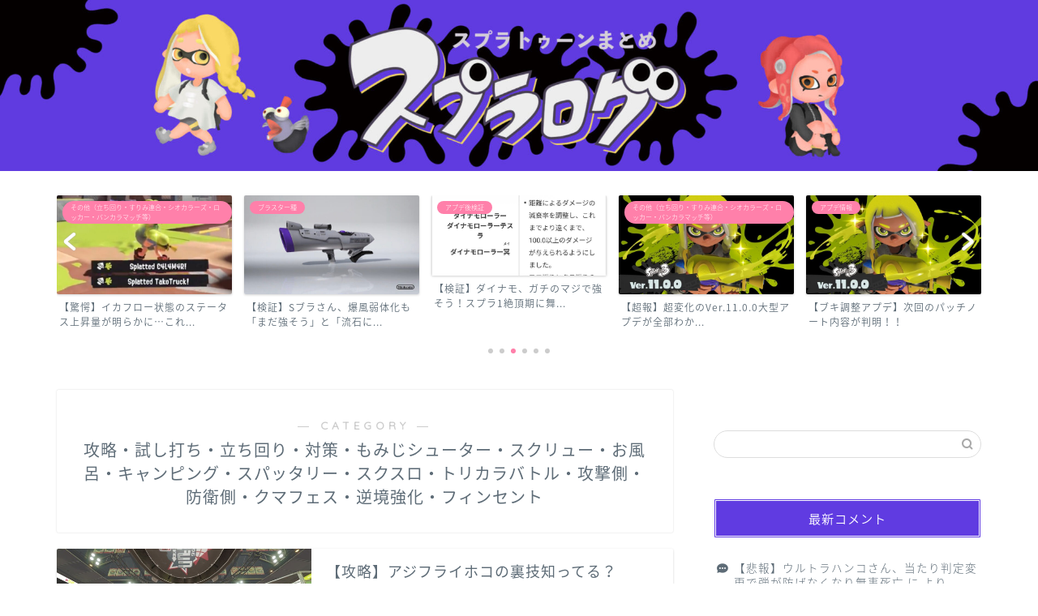

--- FILE ---
content_type: text/html; charset=UTF-8
request_url: https://spla3sokuhou.games/category/%E3%82%B9%E3%83%97%E3%83%A9%E3%83%88%E3%82%A5%E3%83%BC%E3%83%B32%E3%83%BB2023-%E6%98%A5-fresh-season%E3%83%BB%E3%82%A8%E3%82%BE%E3%83%83%E3%82%B3%E3%83%AA%E3%83%BC%E3%83%BB%E3%83%90%E3%82%A4%E3%83%88/%E6%94%BB%E7%95%A5/
body_size: 26048
content:
<!DOCTYPE html>
<html lang="ja">
<head prefix="og: http://ogp.me/ns# fb: http://ogp.me/ns/fb# article: http://ogp.me/ns/article#">
<meta charset="utf-8">
<meta http-equiv="X-UA-Compatible" content="IE=edge">
<meta name="viewport" content="width=device-width, initial-scale=1">
<meta property="og:type" content="blog">
<meta property="og:title" content="攻略・試し打ち・立ち回り・対策・もみじシューター・スクリュー・お風呂・キャンピング・スパッタリー・スクスロ・トリカラバトル・攻撃側・防衛側・クマフェス・逆境強化・フィンセント｜スプラトゥーン3まとめ攻略情報ｰスプラログ">
<meta property="og:url" content="https://spla3sokuhou.games/category/%e3%82%b9%e3%83%97%e3%83%a9%e3%83%88%e3%82%a5%e3%83%bc%e3%83%b32%e3%83%bb2023-%e6%98%a5-fresh-season%e3%83%bb%e3%82%a8%e3%82%be%e3%83%83%e3%82%b3%e3%83%aa%e3%83%bc%e3%83%bb%e3%83%90%e3%82%a4%e3%83%88/%e6%94%bb%e7%95%a5/">
<meta property="og:description" content="攻略・試し打ち・立ち回り・対策・もみじシューター・スクリュー・お風呂・キャンピング・スパッタリー・スクスロ・トリカラバトル・攻撃側・防衛側・クマフェス・逆境強化・フィンセント">
<meta property="og:image" content="https://spla3sokuhou.games/wp-content/uploads/2021/10/9bee2166c313d995e75238e9abea76c7-scaled.jpg">
<meta property="og:site_name" content="スプラトゥーン3まとめ攻略情報ｰスプラログ">
<meta property="fb:admins" content="">
<meta name="twitter:card" content="summary_large_image">
<meta name="description" itemprop="description" content="攻略・試し打ち・立ち回り・対策・もみじシューター・スクリュー・お風呂・キャンピング・スパッタリー・スクスロ・トリカラバトル・攻撃側・防衛側・クマフェス・逆境強化・フィンセント">
<title>攻略・試し打ち・立ち回り・対策・もみじシューター・スクリュー・お風呂・キャンピング・スパッタリー・スクスロ・トリカラバトル・攻撃側・防衛側・クマフェス・逆境強化・フィンセント｜スプラトゥーン3まとめ攻略情報ｰスプラログ</title>
<meta name='robots' content='max-image-preview:large'/>
<link rel='dns-prefetch' href='//ajax.googleapis.com'/>
<link rel='dns-prefetch' href='//cdnjs.cloudflare.com'/>
<link rel="alternate" type="application/rss+xml" title="スプラトゥーン3まとめ攻略情報ｰスプラログ &raquo; フィード" href="https://spla3sokuhou.games/feed/"/>
<link rel="alternate" type="application/rss+xml" title="スプラトゥーン3まとめ攻略情報ｰスプラログ &raquo; コメントフィード" href="https://spla3sokuhou.games/comments/feed/"/>
<link rel="alternate" type="application/rss+xml" title="スプラトゥーン3まとめ攻略情報ｰスプラログ &raquo; 攻略・試し打ち・立ち回り・対策・もみじシューター・スクリュー・お風呂・キャンピング・スパッタリー・スクスロ・トリカラバトル・攻撃側・防衛側・クマフェス・逆境強化・フィンセント カテゴリーのフィード" href="https://spla3sokuhou.games/category/%e3%82%b9%e3%83%97%e3%83%a9%e3%83%88%e3%82%a5%e3%83%bc%e3%83%b32%e3%83%bb2023-%e6%98%a5-fresh-season%e3%83%bb%e3%82%a8%e3%82%be%e3%83%83%e3%82%b3%e3%83%aa%e3%83%bc%e3%83%bb%e3%83%90%e3%82%a4%e3%83%88/%e6%94%bb%e7%95%a5/feed/"/>
<style id='wp-img-auto-sizes-contain-inline-css'>img:is([sizes=auto i],[sizes^="auto," i]){contain-intrinsic-size:3000px 1500px}</style>
<style id='wp-emoji-styles-inline-css'>img.wp-smiley, img.emoji{display:inline !important;border:none !important;box-shadow:none !important;height:1em !important;width:1em !important;margin:0 0.07em !important;vertical-align:-0.1em !important;background:none !important;padding:0 !important;}</style>
<style id='wp-block-library-inline-css'>:root{--wp-block-synced-color:#7a00df;--wp-block-synced-color--rgb:122,0,223;--wp-bound-block-color:var(--wp-block-synced-color);--wp-editor-canvas-background:#ddd;--wp-admin-theme-color:#007cba;--wp-admin-theme-color--rgb:0,124,186;--wp-admin-theme-color-darker-10:#006ba1;--wp-admin-theme-color-darker-10--rgb:0,107,160.5;--wp-admin-theme-color-darker-20:#005a87;--wp-admin-theme-color-darker-20--rgb:0,90,135;--wp-admin-border-width-focus:2px}@media (min-resolution:192dpi){:root{--wp-admin-border-width-focus:1.5px}}.wp-element-button{cursor:pointer}:root .has-very-light-gray-background-color{background-color:#eee}:root .has-very-dark-gray-background-color{background-color:#313131}:root .has-very-light-gray-color{color:#eee}:root .has-very-dark-gray-color{color:#313131}:root .has-vivid-green-cyan-to-vivid-cyan-blue-gradient-background{background:linear-gradient(135deg,#00d084,#0693e3)}:root .has-purple-crush-gradient-background{background:linear-gradient(135deg,#34e2e4,#4721fb 50%,#ab1dfe)}:root .has-hazy-dawn-gradient-background{background:linear-gradient(135deg,#faaca8,#dad0ec)}:root .has-subdued-olive-gradient-background{background:linear-gradient(135deg,#fafae1,#67a671)}:root .has-atomic-cream-gradient-background{background:linear-gradient(135deg,#fdd79a,#004a59)}:root .has-nightshade-gradient-background{background:linear-gradient(135deg,#330968,#31cdcf)}:root .has-midnight-gradient-background{background:linear-gradient(135deg,#020381,#2874fc)}:root{--wp--preset--font-size--normal:16px;--wp--preset--font-size--huge:42px}.has-regular-font-size{font-size:1em}.has-larger-font-size{font-size:2.625em}.has-normal-font-size{font-size:var(--wp--preset--font-size--normal)}.has-huge-font-size{font-size:var(--wp--preset--font-size--huge)}.has-text-align-center{text-align:center}.has-text-align-left{text-align:left}.has-text-align-right{text-align:right}.has-fit-text{white-space:nowrap!important}#end-resizable-editor-section{display:none}.aligncenter{clear:both}.items-justified-left{justify-content:flex-start}.items-justified-center{justify-content:center}.items-justified-right{justify-content:flex-end}.items-justified-space-between{justify-content:space-between}.screen-reader-text{border:0;clip-path:inset(50%);height:1px;margin:-1px;overflow:hidden;padding:0;position:absolute;width:1px;word-wrap:normal!important}.screen-reader-text:focus{background-color:#ddd;clip-path:none;color:#444;display:block;font-size:1em;height:auto;left:5px;line-height:normal;padding:15px 23px 14px;text-decoration:none;top:5px;width:auto;z-index:100000}html :where(.has-border-color){border-style:solid}html :where([style*=border-top-color]){border-top-style:solid}html :where([style*=border-right-color]){border-right-style:solid}html :where([style*=border-bottom-color]){border-bottom-style:solid}html :where([style*=border-left-color]){border-left-style:solid}html :where([style*=border-width]){border-style:solid}html :where([style*=border-top-width]){border-top-style:solid}html :where([style*=border-right-width]){border-right-style:solid}html :where([style*=border-bottom-width]){border-bottom-style:solid}html :where([style*=border-left-width]){border-left-style:solid}html :where(img[class*=wp-image-]){height:auto;max-width:100%}:where(figure){margin:0 0 1em}html :where(.is-position-sticky){--wp-admin--admin-bar--position-offset:var(--wp-admin--admin-bar--height,0px)}@media screen and (max-width:600px){html :where(.is-position-sticky){--wp-admin--admin-bar--position-offset:0px}}</style><style id='global-styles-inline-css'>:root{--wp--preset--aspect-ratio--square:1;--wp--preset--aspect-ratio--4-3:4/3;--wp--preset--aspect-ratio--3-4:3/4;--wp--preset--aspect-ratio--3-2:3/2;--wp--preset--aspect-ratio--2-3:2/3;--wp--preset--aspect-ratio--16-9:16/9;--wp--preset--aspect-ratio--9-16:9/16;--wp--preset--color--black:#000000;--wp--preset--color--cyan-bluish-gray:#abb8c3;--wp--preset--color--white:#ffffff;--wp--preset--color--pale-pink:#f78da7;--wp--preset--color--vivid-red:#cf2e2e;--wp--preset--color--luminous-vivid-orange:#ff6900;--wp--preset--color--luminous-vivid-amber:#fcb900;--wp--preset--color--light-green-cyan:#7bdcb5;--wp--preset--color--vivid-green-cyan:#00d084;--wp--preset--color--pale-cyan-blue:#8ed1fc;--wp--preset--color--vivid-cyan-blue:#0693e3;--wp--preset--color--vivid-purple:#9b51e0;--wp--preset--gradient--vivid-cyan-blue-to-vivid-purple:linear-gradient(135deg,rgb(6,147,227) 0%,rgb(155,81,224) 100%);--wp--preset--gradient--light-green-cyan-to-vivid-green-cyan:linear-gradient(135deg,rgb(122,220,180) 0%,rgb(0,208,130) 100%);--wp--preset--gradient--luminous-vivid-amber-to-luminous-vivid-orange:linear-gradient(135deg,rgb(252,185,0) 0%,rgb(255,105,0) 100%);--wp--preset--gradient--luminous-vivid-orange-to-vivid-red:linear-gradient(135deg,rgb(255,105,0) 0%,rgb(207,46,46) 100%);--wp--preset--gradient--very-light-gray-to-cyan-bluish-gray:linear-gradient(135deg,rgb(238,238,238) 0%,rgb(169,184,195) 100%);--wp--preset--gradient--cool-to-warm-spectrum:linear-gradient(135deg,rgb(74,234,220) 0%,rgb(151,120,209) 20%,rgb(207,42,186) 40%,rgb(238,44,130) 60%,rgb(251,105,98) 80%,rgb(254,248,76) 100%);--wp--preset--gradient--blush-light-purple:linear-gradient(135deg,rgb(255,206,236) 0%,rgb(152,150,240) 100%);--wp--preset--gradient--blush-bordeaux:linear-gradient(135deg,rgb(254,205,165) 0%,rgb(254,45,45) 50%,rgb(107,0,62) 100%);--wp--preset--gradient--luminous-dusk:linear-gradient(135deg,rgb(255,203,112) 0%,rgb(199,81,192) 50%,rgb(65,88,208) 100%);--wp--preset--gradient--pale-ocean:linear-gradient(135deg,rgb(255,245,203) 0%,rgb(182,227,212) 50%,rgb(51,167,181) 100%);--wp--preset--gradient--electric-grass:linear-gradient(135deg,rgb(202,248,128) 0%,rgb(113,206,126) 100%);--wp--preset--gradient--midnight:linear-gradient(135deg,rgb(2,3,129) 0%,rgb(40,116,252) 100%);--wp--preset--font-size--small:13px;--wp--preset--font-size--medium:20px;--wp--preset--font-size--large:36px;--wp--preset--font-size--x-large:42px;--wp--preset--spacing--20:0.44rem;--wp--preset--spacing--30:0.67rem;--wp--preset--spacing--40:1rem;--wp--preset--spacing--50:1.5rem;--wp--preset--spacing--60:2.25rem;--wp--preset--spacing--70:3.38rem;--wp--preset--spacing--80:5.06rem;--wp--preset--shadow--natural:6px 6px 9px rgba(0, 0, 0, 0.2);--wp--preset--shadow--deep:12px 12px 50px rgba(0, 0, 0, 0.4);--wp--preset--shadow--sharp:6px 6px 0px rgba(0, 0, 0, 0.2);--wp--preset--shadow--outlined:6px 6px 0px -3px rgb(255, 255, 255), 6px 6px rgb(0, 0, 0);--wp--preset--shadow--crisp:6px 6px 0px rgb(0, 0, 0);}:where(.is-layout-flex){gap:0.5em;}:where(.is-layout-grid){gap:0.5em;}body .is-layout-flex{display:flex;}.is-layout-flex{flex-wrap:wrap;align-items:center;}.is-layout-flex > :is(*, div){margin:0;}body .is-layout-grid{display:grid;}.is-layout-grid > :is(*, div){margin:0;}:where(.wp-block-columns.is-layout-flex){gap:2em;}:where(.wp-block-columns.is-layout-grid){gap:2em;}:where(.wp-block-post-template.is-layout-flex){gap:1.25em;}:where(.wp-block-post-template.is-layout-grid){gap:1.25em;}.has-black-color{color:var(--wp--preset--color--black) !important;}.has-cyan-bluish-gray-color{color:var(--wp--preset--color--cyan-bluish-gray) !important;}.has-white-color{color:var(--wp--preset--color--white) !important;}.has-pale-pink-color{color:var(--wp--preset--color--pale-pink) !important;}.has-vivid-red-color{color:var(--wp--preset--color--vivid-red) !important;}.has-luminous-vivid-orange-color{color:var(--wp--preset--color--luminous-vivid-orange) !important;}.has-luminous-vivid-amber-color{color:var(--wp--preset--color--luminous-vivid-amber) !important;}.has-light-green-cyan-color{color:var(--wp--preset--color--light-green-cyan) !important;}.has-vivid-green-cyan-color{color:var(--wp--preset--color--vivid-green-cyan) !important;}.has-pale-cyan-blue-color{color:var(--wp--preset--color--pale-cyan-blue) !important;}.has-vivid-cyan-blue-color{color:var(--wp--preset--color--vivid-cyan-blue) !important;}.has-vivid-purple-color{color:var(--wp--preset--color--vivid-purple) !important;}.has-black-background-color{background-color:var(--wp--preset--color--black) !important;}.has-cyan-bluish-gray-background-color{background-color:var(--wp--preset--color--cyan-bluish-gray) !important;}.has-white-background-color{background-color:var(--wp--preset--color--white) !important;}.has-pale-pink-background-color{background-color:var(--wp--preset--color--pale-pink) !important;}.has-vivid-red-background-color{background-color:var(--wp--preset--color--vivid-red) !important;}.has-luminous-vivid-orange-background-color{background-color:var(--wp--preset--color--luminous-vivid-orange) !important;}.has-luminous-vivid-amber-background-color{background-color:var(--wp--preset--color--luminous-vivid-amber) !important;}.has-light-green-cyan-background-color{background-color:var(--wp--preset--color--light-green-cyan) !important;}.has-vivid-green-cyan-background-color{background-color:var(--wp--preset--color--vivid-green-cyan) !important;}.has-pale-cyan-blue-background-color{background-color:var(--wp--preset--color--pale-cyan-blue) !important;}.has-vivid-cyan-blue-background-color{background-color:var(--wp--preset--color--vivid-cyan-blue) !important;}.has-vivid-purple-background-color{background-color:var(--wp--preset--color--vivid-purple) !important;}.has-black-border-color{border-color:var(--wp--preset--color--black) !important;}.has-cyan-bluish-gray-border-color{border-color:var(--wp--preset--color--cyan-bluish-gray) !important;}.has-white-border-color{border-color:var(--wp--preset--color--white) !important;}.has-pale-pink-border-color{border-color:var(--wp--preset--color--pale-pink) !important;}.has-vivid-red-border-color{border-color:var(--wp--preset--color--vivid-red) !important;}.has-luminous-vivid-orange-border-color{border-color:var(--wp--preset--color--luminous-vivid-orange) !important;}.has-luminous-vivid-amber-border-color{border-color:var(--wp--preset--color--luminous-vivid-amber) !important;}.has-light-green-cyan-border-color{border-color:var(--wp--preset--color--light-green-cyan) !important;}.has-vivid-green-cyan-border-color{border-color:var(--wp--preset--color--vivid-green-cyan) !important;}.has-pale-cyan-blue-border-color{border-color:var(--wp--preset--color--pale-cyan-blue) !important;}.has-vivid-cyan-blue-border-color{border-color:var(--wp--preset--color--vivid-cyan-blue) !important;}.has-vivid-purple-border-color{border-color:var(--wp--preset--color--vivid-purple) !important;}.has-vivid-cyan-blue-to-vivid-purple-gradient-background{background:var(--wp--preset--gradient--vivid-cyan-blue-to-vivid-purple) !important;}.has-light-green-cyan-to-vivid-green-cyan-gradient-background{background:var(--wp--preset--gradient--light-green-cyan-to-vivid-green-cyan) !important;}.has-luminous-vivid-amber-to-luminous-vivid-orange-gradient-background{background:var(--wp--preset--gradient--luminous-vivid-amber-to-luminous-vivid-orange) !important;}.has-luminous-vivid-orange-to-vivid-red-gradient-background{background:var(--wp--preset--gradient--luminous-vivid-orange-to-vivid-red) !important;}.has-very-light-gray-to-cyan-bluish-gray-gradient-background{background:var(--wp--preset--gradient--very-light-gray-to-cyan-bluish-gray) !important;}.has-cool-to-warm-spectrum-gradient-background{background:var(--wp--preset--gradient--cool-to-warm-spectrum) !important;}.has-blush-light-purple-gradient-background{background:var(--wp--preset--gradient--blush-light-purple) !important;}.has-blush-bordeaux-gradient-background{background:var(--wp--preset--gradient--blush-bordeaux) !important;}.has-luminous-dusk-gradient-background{background:var(--wp--preset--gradient--luminous-dusk) !important;}.has-pale-ocean-gradient-background{background:var(--wp--preset--gradient--pale-ocean) !important;}.has-electric-grass-gradient-background{background:var(--wp--preset--gradient--electric-grass) !important;}.has-midnight-gradient-background{background:var(--wp--preset--gradient--midnight) !important;}.has-small-font-size{font-size:var(--wp--preset--font-size--small) !important;}.has-medium-font-size{font-size:var(--wp--preset--font-size--medium) !important;}.has-large-font-size{font-size:var(--wp--preset--font-size--large) !important;}.has-x-large-font-size{font-size:var(--wp--preset--font-size--x-large) !important;}</style>
<style id='classic-theme-styles-inline-css'>.wp-block-button__link{color:#fff;background-color:#32373c;border-radius:9999px;box-shadow:none;text-decoration:none;padding:calc(.667em + 2px) calc(1.333em + 2px);font-size:1.125em}.wp-block-file__button{background:#32373c;color:#fff;text-decoration:none}</style>
<link rel='stylesheet' id='contact-form-7-css' href='//spla3sokuhou.games/wp-content/cache/wpfc-minified/klroijaj/erjn.css' type='text/css' media='all'/>
<link rel='stylesheet' id='rss-antenna-style-css' href='//spla3sokuhou.games/wp-content/cache/wpfc-minified/qh6rxhm0/erjn.css' type='text/css' media='all'/>
<link rel='stylesheet' id='wp-ulike-css' href='//spla3sokuhou.games/wp-content/cache/wpfc-minified/1s4la7kb/erjn.css' type='text/css' media='all'/>
<link rel='stylesheet' id='parent-style-css' href='//spla3sokuhou.games/wp-content/cache/wpfc-minified/f4jhflj4/erjn.css' type='text/css' media='all'/>
<link rel='stylesheet' id='theme-style-css' href='//spla3sokuhou.games/wp-content/themes/jin-child/style.css?ver=6.9' type='text/css' media='all'/>
<link rel='stylesheet' id='swiper-style-css' href='https://cdnjs.cloudflare.com/ajax/libs/Swiper/4.0.7/css/swiper.min.css?ver=6.9' type='text/css' media='all'/>
<link rel='stylesheet' id='pochipp-front-css' href='//spla3sokuhou.games/wp-content/cache/wpfc-minified/k9xzkb7m/erjn.css' type='text/css' media='all'/>
<link rel="https://api.w.org/" href="https://spla3sokuhou.games/wp-json/"/><link rel="alternate" title="JSON" type="application/json" href="https://spla3sokuhou.games/wp-json/wp/v2/categories/37"/>
<style id="pchpp_custom_style">:root{--pchpp-color-inline:#069A8E;--pchpp-color-custom:#5ca250;--pchpp-color-custom-2:#8e59e4;--pchpp-color-amazon:#f99a0c;--pchpp-color-rakuten:#e0423c;--pchpp-color-yahoo:#438ee8;--pchpp-color-mercari:#3c3c3c;--pchpp-inline-bg-color:var(--pchpp-color-inline);--pchpp-inline-txt-color:#fff;--pchpp-inline-shadow:0 1px 4px -1px rgba(0, 0, 0, 0.2);--pchpp-inline-radius:0px;--pchpp-inline-width:auto;}</style>
<script id="pchpp_vars">window.pchppVars={};window.pchppVars.ajaxUrl="https://spla3sokuhou.games/wp-admin/admin-ajax.php";window.pchppVars.ajaxNonce="7db0476531";</script>
<script language="javascript">var vc_pid="887431405";</script>
<style>#wrapper{background-color:#ffffff;background-image:url();}
.related-entry-headline-text span:before, #comment-title span:before,
#reply-title span:before{background-color:#603be1;border-color:#603be1 !important;}
#breadcrumb:after,
#page-top a{background-color:#5e6c77;}
footer{background-color:#5e6c77;}
.footer-inner a, #copyright,
#copyright-center{border-color:#ffffff !important;color:#ffffff !important;}
#footer-widget-area{border-color:#ffffff !important;}
.page-top-footer a{color:#5e6c77 !important;}
#breadcrumb ul li,
#breadcrumb ul li a{color:#5e6c77 !important;}
body, a,
a:link, a:visited,
.my-profile, .widgettitle,
.tabBtn-mag label{color:#5e6c77;}
a:hover{color:#ff6768;}
.widget_nav_menu ul>li>a:before, .widget_categories ul>li>a:before,
.widget_pages ul>li>a:before, .widget_recent_entries ul>li>a:before,
.widget_archive ul>li>a:before, .widget_archive form:after,
.widget_categories form:after, .widget_nav_menu ul>li>ul.sub-menu>li>a:before,
.widget_categories ul>li>.children>li>a:before, .widget_pages ul>li>.children>li>a:before,
.widget_nav_menu ul>li>ul.sub-menu>li>ul.sub-menu li>a:before, .widget_categories ul>li>.children>li>.children li>a:before,
.widget_pages ul>li>.children>li>.children li>a:before{color:#603be1;}
.widget_nav_menu ul .sub-menu .sub-menu li a:before{background-color:#5e6c77 !important;}
.d--labeling-act-border{border-color:rgba(94,108,119,0.18);}
.c--labeling-act.d--labeling-act-solid{background-color:rgba(94,108,119,0.06);}
.a--labeling-act{color:rgba(94,108,119,0.6);}
.a--labeling-small-act span{background-color:rgba(94,108,119,0.21);}
footer .footer-widget, footer .footer-widget a,
footer .footer-widget ul li, .footer-widget.widget_nav_menu ul>li>a:before,
.footer-widget.widget_categories ul>li>a:before, .footer-widget.widget_recent_entries ul>li>a:before,
.footer-widget.widget_pages ul>li>a:before, .footer-widget.widget_archive ul>li>a:before,
footer .widget_tag_cloud .tagcloud a:before{color:#ffffff !important;border-color:#ffffff !important;}
footer .footer-widget .widgettitle{color:#ffffff !important;border-color:#ff80aa !important;}
footer .widget_nav_menu ul .children .children li a:before, footer .widget_categories ul .children .children li a:before,
footer .widget_nav_menu ul .sub-menu .sub-menu li a:before{background-color:#ffffff !important;}
#drawernav a:hover,
.post-list-title, #prev-next p,
#toc_container .toc_list li a{color:#5e6c77 !important;}
#header-box{background-color:#eded3f;}
@media(min-width:768px){
#header-box .header-box10-bg:before,
#header-box .header-box11-bg:before{border-radius:2px;}
}
@media(min-width:768px){
.top-image-meta{margin-top:calc(0px - 30px);}
}
@media(min-width:1200px){
.top-image-meta{margin-top:calc(0px);}
}
.pickup-contents:before{background-color:#eded3f !important;}
.main-image-text{color:#5e6c77;}
.main-image-text-sub{color:#5e6c77;}
@media(min-width:481px){
#site-info{padding-top:20px !important;padding-bottom:20px !important;}
}
#site-info span a{color:#5e6c77 !important;}
#headmenu .headsns .line a svg{fill:#5e6c77 !important;}
#headmenu .headsns a,
#headmenu{color:#5e6c77 !important;border-color:#5e6c77 !important;}
.profile-follow .line-sns a svg{fill:#603be1 !important;}
.profile-follow .line-sns a:hover svg{fill:#ff80aa !important;}
.profile-follow a{color:#603be1 !important;border-color:#603be1 !important;}
.profile-follow a:hover, #headmenu .headsns a:hover{color:#ff80aa !important;border-color:#ff80aa !important;}
.search-box:hover{color:#ff80aa !important;border-color:#ff80aa !important;}
#header #headmenu .headsns .line a:hover svg{fill:#ff80aa !important;}
.cps-icon-bar, #navtoggle:checked+.sp-menu-open .cps-icon-bar{background-color:#5e6c77;}
#nav-container{background-color:#eded3f;}
.menu-box .menu-item svg{fill:#5e6c77;}
#drawernav ul.menu-box>li>a,
#drawernav2 ul.menu-box>li>a,
#drawernav3 ul.menu-box>li>a,
#drawernav4 ul.menu-box>li>a,
#drawernav5 ul.menu-box>li>a,
#drawernav ul.menu-box>li.menu-item-has-children:after,
#drawernav2 ul.menu-box>li.menu-item-has-children:after,
#drawernav3 ul.menu-box>li.menu-item-has-children:after,
#drawernav4 ul.menu-box>li.menu-item-has-children:after,
#drawernav5 ul.menu-box>li.menu-item-has-children:after{color:#5e6c77 !important;}
#drawernav ul.menu-box li a,
#drawernav2 ul.menu-box li a,
#drawernav3 ul.menu-box li a,
#drawernav4 ul.menu-box li a,
#drawernav5 ul.menu-box li a{font-size:14px !important;}
#drawernav3 ul.menu-box>li{color:#5e6c77 !important;}
#drawernav4 .menu-box>.menu-item>a:after,
#drawernav3 .menu-box>.menu-item>a:after,
#drawernav .menu-box>.menu-item>a:after{background-color:#5e6c77 !important;}
#drawernav2 .menu-box>.menu-item:hover,
#drawernav5 .menu-box>.menu-item:hover{border-top-color:#603be1 !important;}
.cps-info-bar a{background-color:#ffcd44 !important;}
@media(min-width:768px){
.post-list-mag .post-list-item:not(:nth-child(2n)){margin-right:2.6%;}
}
@media(min-width:768px){
#tab-1:checked~.tabBtn-mag li [for="tab-1"]:after,
#tab-2:checked~.tabBtn-mag li [for="tab-2"]:after,
#tab-3:checked~.tabBtn-mag li [for="tab-3"]:after,
#tab-4:checked~.tabBtn-mag li [for="tab-4"]:after{border-top-color:#603be1 !important;}
.tabBtn-mag label{border-bottom-color:#603be1 !important;}
}
#tab-1:checked~.tabBtn-mag li [for="tab-1"],
#tab-2:checked~.tabBtn-mag li [for="tab-2"],
#tab-3:checked~.tabBtn-mag li [for="tab-3"],
#tab-4:checked~.tabBtn-mag li [for="tab-4"],
#prev-next a.next:after,
#prev-next a.prev:after,
.more-cat-button a:hover span:before{background-color:#603be1 !important;}
.swiper-slide .post-list-cat, .post-list-mag .post-list-cat,
.post-list-mag3col .post-list-cat, .post-list-mag-sp1col .post-list-cat,
.swiper-pagination-bullet-active, .pickup-cat,
.post-list .post-list-cat, #breadcrumb .bcHome a:hover span:before,
.popular-item:nth-child(1) .pop-num,
.popular-item:nth-child(2) .pop-num,
.popular-item:nth-child(3) .pop-num{background-color:#ff80aa !important;}
.sidebar-btn a, .profile-sns-menu{background-color:#ff80aa !important;}
.sp-sns-menu a, .pickup-contents-box a:hover .pickup-title{border-color:#603be1 !important;color:#603be1 !important;}
.pro-line svg{fill:#603be1 !important;}
.cps-post-cat a, .meta-cat,
.popular-cat{background-color:#ff80aa !important;border-color:#ff80aa !important;}
.tagicon, .tag-box a,
#toc_container .toc_list>li,
#toc_container .toc_title{color:#603be1 !important;}
.widget_tag_cloud a::before{color:#5e6c77 !important;}
.tag-box a, #toc_container:before{border-color:#603be1 !important;}
.cps-post-cat a:hover{color:#ff6768 !important;}
.pagination li:not([class*="current"]) a:hover,
.widget_tag_cloud a:hover{background-color:#603be1 !important;}
.pagination li:not([class*="current"]) a:hover{opacity:0.5 !important;}
.pagination li.current a{background-color:#603be1 !important;border-color:#603be1 !important;}
.nextpage a:hover span{color:#603be1 !important;border-color:#603be1 !important;}
.cta-content:before{background-color:#2294d6 !important;}
.cta-text, .info-title{color:#fff !important;}
#footer-widget-area.footer_style1 .widgettitle{border-color:#ff80aa !important;}
.sidebar_style1 .widgettitle, .sidebar_style5 .widgettitle{border-color:#603be1 !important;}
.sidebar_style2 .widgettitle, .sidebar_style4 .widgettitle,
.sidebar_style6 .widgettitle, #home-bottom-widget .widgettitle,
#home-top-widget .widgettitle,
#post-bottom-widget .widgettitle,
#post-top-widget .widgettitle{background-color:#603be1 !important;}
#home-bottom-widget .widget_search .search-box input[type="submit"],
#home-top-widget .widget_search .search-box input[type="submit"],
#post-bottom-widget .widget_search .search-box input[type="submit"],
#post-top-widget .widget_search .search-box input[type="submit"]{background-color:#ff80aa !important;}
.tn-logo-size{font-size:240% !important;}
@media(min-width:481px){
.tn-logo-size img{width:calc(240%*0.5) !important;}
}
@media(min-width:768px){
.tn-logo-size img{width:calc(240%*2.2) !important;}
}
@media(min-width:1200px){
.tn-logo-size img{width:240% !important;}
}
.sp-logo-size{font-size:120% !important;}
.sp-logo-size img{width:120% !important;}
.cps-post-main ul>li:before, .cps-post-main ol>li:before{background-color:#ff80aa !important;}
.profile-card .profile-title{background-color:#603be1 !important;}
.profile-card{border-color:#603be1 !important;}
.cps-post-main a{color:#1427ff;}
.cps-post-main .marker{background:-webkit-linear-gradient(transparent 60%, #ac9fe0 0%);background:linear-gradient(transparent 60%, #ac9fe0 0%);}
.cps-post-main .marker2{background:-webkit-linear-gradient(transparent 60%, #b5ffe6 0%);background:linear-gradient(transparent 60%, #b5ffe6 0%);}
.cps-post-main .jic-sc{color:#e9546b;}
.simple-box1{border-color:#51a5d6 !important;}
.simple-box2{border-color:#f2bf7d !important;}
.simple-box3{border-color:#2294d6 !important;}
.simple-box4{border-color:#7badd8 !important;}
.simple-box4:before{background-color:#7badd8;}
.simple-box5{border-color:#e896c7 !important;}
.simple-box5:before{background-color:#e896c7;}
.simple-box6{background-color:#fffdef !important;}
.simple-box7{border-color:#def1f9 !important;}
.simple-box7:before{background-color:#def1f9 !important;}
.simple-box8{border-color:#96ddc1 !important;}
.simple-box8:before{background-color:#96ddc1 !important;}
.simple-box9:before{background-color:#e1c0e8 !important;}
.simple-box9:after{border-color:#e1c0e8 #e1c0e8 #fff #fff !important;}
.kaisetsu-box1:before, .kaisetsu-box1-title{background-color:#ffb49e !important;}
.kaisetsu-box2{border-color:#89c2f4 !important;}
.kaisetsu-box2-title{background-color:#89c2f4 !important;}
.kaisetsu-box4{border-color:#ea91a9 !important;}
.kaisetsu-box4-title{background-color:#ea91a9 !important;}
.kaisetsu-box5:before{background-color:#57b3ba !important;}
.kaisetsu-box5-title{background-color:#57b3ba !important;}
.concept-box1{border-color:#85db8f !important;}
.concept-box1:after{background-color:#85db8f !important;}
.concept-box1:before{content:"ポイント" !important;color:#85db8f !important;}
.concept-box2{border-color:#f7cf6a !important;}
.concept-box2:after{background-color:#f7cf6a !important;}
.concept-box2:before{content:"注意点" !important;color:#f7cf6a !important;}
.concept-box3{border-color:#86cee8 !important;}
.concept-box3:after{background-color:#86cee8 !important;}
.concept-box3:before{content:"良い例" !important;color:#86cee8 !important;}
.concept-box4{border-color:#ed8989 !important;}
.concept-box4:after{background-color:#ed8989 !important;}
.concept-box4:before{content:"悪い例" !important;color:#ed8989 !important;}
.concept-box5{border-color:#9e9e9e !important;}
.concept-box5:after{background-color:#9e9e9e !important;}
.concept-box5:before{content:"参考" !important;color:#9e9e9e !important;}
.concept-box6{border-color:#8eaced !important;}
.concept-box6:after{background-color:#8eaced !important;}
.concept-box6:before{content:"メモ" !important;color:#8eaced !important;}
.innerlink-box1, .blog-card{border-color:#ff6868 !important;}
.innerlink-box1-title{background-color:#ff6868 !important;border-color:#ff6868 !important;}
.innerlink-box1:before, .blog-card-hl-box{background-color:#ff6868 !important;}
.jin-ac-box01-title::after{color:#603be1;}
.color-button01 a, .color-button01 a:hover,
.color-button01:before{background-color:#2294d6 !important;}
.top-image-btn-color a, .top-image-btn-color a:hover,
.top-image-btn-color:before{background-color:#ffcd44 !important;}
.color-button02 a, .color-button02 a:hover,
.color-button02:before{background-color:#ff6868 !important;}
.color-button01-big a, .color-button01-big a:hover,
.color-button01-big:before{background-color:#ff6768 !important;}
.color-button01-big a, .color-button01-big:before{border-radius:5px !important;}
.color-button01-big a{padding-top:20px !important;padding-bottom:20px !important;}
.color-button02-big a, .color-button02-big a:hover,
.color-button02-big:before{background-color:#3b9dd6 !important;}
.color-button02-big a, .color-button02-big:before{border-radius:40px !important;}
.color-button02-big a{padding-top:20px !important;padding-bottom:20px !important;}
.color-button01-big{width:75% !important;}
.color-button02-big{width:75% !important;}
.top-image-btn-color a:hover, .color-button01 a:hover,
.color-button02 a:hover, .color-button01-big a:hover,
.color-button02-big a:hover{opacity:1;}
.h2-style01 h2, .h2-style02 h2:before,
.h2-style03 h2, .h2-style04 h2:before,
.h2-style05 h2, .h2-style07 h2:before,
.h2-style07 h2:after, .h3-style03 h3:before,
.h3-style02 h3:before, .h3-style05 h3:before,
.h3-style07 h3:before, .h2-style08 h2:after,
.h2-style10 h2:before, .h2-style10 h2:after,
.h3-style02 h3:after, .h4-style02 h4:before{background-color:#603be1 !important;}
.h3-style01 h3, .h3-style04 h3,
.h3-style05 h3, .h3-style06 h3,
.h4-style01 h4, .h2-style02 h2,
.h2-style08 h2, .h2-style08 h2:before,
.h2-style09 h2, .h4-style03 h4{border-color:#603be1 !important;}
.h2-style05 h2:before{border-top-color:#603be1 !important;}
.h2-style06 h2:before, .sidebar_style3 .widgettitle:after{background-image:linear-gradient(-45deg, transparent 25%, #603be1 25%, #603be1 50%, transparent 50%, transparent 75%, #603be1 75%, #603be1);}
.jin-h2-icons.h2-style02 h2 .jic:before, .jin-h2-icons.h2-style04 h2 .jic:before,
.jin-h2-icons.h2-style06 h2 .jic:before, .jin-h2-icons.h2-style07 h2 .jic:before,
.jin-h2-icons.h2-style08 h2 .jic:before, .jin-h2-icons.h2-style09 h2 .jic:before,
.jin-h2-icons.h2-style10 h2 .jic:before, .jin-h3-icons.h3-style01 h3 .jic:before,
.jin-h3-icons.h3-style02 h3 .jic:before, .jin-h3-icons.h3-style03 h3 .jic:before,
.jin-h3-icons.h3-style04 h3 .jic:before, .jin-h3-icons.h3-style05 h3 .jic:before,
.jin-h3-icons.h3-style06 h3 .jic:before, .jin-h3-icons.h3-style07 h3 .jic:before,
.jin-h4-icons.h4-style01 h4 .jic:before, .jin-h4-icons.h4-style02 h4 .jic:before,
.jin-h4-icons.h4-style03 h4 .jic:before, .jin-h4-icons.h4-style04 h4 .jic:before{color:#603be1;}
@media all and (-ms-high-contrast:none) {
*::-ms-backdrop,
.color-button01:before, .color-button02:before,
.color-button01-big:before, .color-button02-big:before{background-color:#595857 !important;}
}
.jin-lp-h2 h2, .jin-lp-h2 h2{background-color:transparent !important;border-color:transparent !important;color:#5e6c77 !important;}
.jincolumn-h3style2{border-color:#603be1 !important;}
.jinlph2-style1 h2:first-letter{color:#603be1 !important;}
.jinlph2-style2 h2, .jinlph2-style3 h2{border-color:#603be1 !important;}
.jin-photo-title .jin-fusen1-down, .jin-photo-title .jin-fusen1-even,
.jin-photo-title .jin-fusen1-up{border-left-color:#603be1;}
.jin-photo-title .jin-fusen2, .jin-photo-title .jin-fusen3{background-color:#603be1;}
.jin-photo-title .jin-fusen2:before, .jin-photo-title .jin-fusen3:before{border-top-color:#603be1;}
.has-huge-font-size{font-size:42px !important;}
.has-large-font-size{font-size:36px !important;}
.has-medium-font-size{font-size:20px !important;}
.has-normal-font-size{font-size:16px !important;}
.has-small-font-size{font-size:13px !important;}</style>
<link rel="next" href="https://spla3sokuhou.games/category/%E3%82%B9%E3%83%97%E3%83%A9%E3%83%88%E3%82%A5%E3%83%BC%E3%83%B32%E3%83%BB2023-%E6%98%A5-fresh-season%E3%83%BB%E3%82%A8%E3%82%BE%E3%83%83%E3%82%B3%E3%83%AA%E3%83%BC%E3%83%BB%E3%83%90%E3%82%A4%E3%83%88/%E6%94%BB%E7%95%A5/page/2/"/>
<style>.recentcomments a{display:inline !important;padding:0 !important;margin:0 !important;}</style><noscript><style>.lazyload[data-src]{display:none !important;}</style></noscript><style>.lazyload{background-image:none !important;}.lazyload:before{background-image:none !important;}</style><link rel="icon" href="https://spla3sokuhou.games/wp-content/uploads/2021/09/cropped-0cafc240aad5b20a3b865cdaa28b537e-32x32.png" sizes="32x32"/>
<link rel="icon" href="https://spla3sokuhou.games/wp-content/uploads/2021/09/cropped-0cafc240aad5b20a3b865cdaa28b537e-192x192.png" sizes="192x192"/>
<link rel="apple-touch-icon" href="https://spla3sokuhou.games/wp-content/uploads/2021/09/cropped-0cafc240aad5b20a3b865cdaa28b537e-180x180.png"/>
<meta name="msapplication-TileImage" content="https://spla3sokuhou.games/wp-content/uploads/2021/09/cropped-0cafc240aad5b20a3b865cdaa28b537e-270x270.png"/>
<style id="wp-custom-css">.proflink a{display:block;text-align:center;padding:7px 10px;background:#aaa;
width:50%;margin:0 auto;margin-top:20px;border-radius:20px;border:3px double #fff;font-size:0.65rem;color:#fff;}
.proflink a:hover{opacity:0.75;}
#prev-next a.prev:after{position:absolute;content:'前の記事';font-size:0.5rem;text-align:center;background:#2b2b2b;color:#fff !important;border-bottom-left-radius:2px;border-bottom-right-radius:2px;top:-1px;left:10px;padding:2px 6px;}
#prev-next a.next:after{position:absolute;content:'次の記事';font-size:0.5rem;text-align:center;background:#2b2b2b;color:#fff !important;border-bottom-left-radius:2px;border-bottom-right-radius:2px;top:-1px;right:10px;padding:2px 6px;}
.comment-body{padding:10px;margin-bottom:10px;border:1px solid #a3a3a3;border-radius:8px;background:#fcfcfc;}
.children{margin-left:10%;font-size:0.9em;}
.reply a,#submit{background:#001256;}
.reply a:hover,#submit:hover{background:#FFBB35;}
.comment-form-email{display:none;}
@media screen and (max-width:767px){
.post-list.basicstyle .post-list-item .post-list-inner .post-list-meta .post-list-title{font-size:15px;line-height:2.0em;
display:-webkit-box;-webkit-line-clamp:3;-webkit-box-orient:vertical;overflow:hidden;
line-height:1.5em;max-height:4.5em;}
}
footer .footer-inner #privacy  a, footer .footer-inner a{padding:0 20px;border-right:1px solid #ddd;}
.blogroll-channel .blogroll-list-wrap{margin:0;}
.blogroll-channel .blogroll-list{margin:0;}
.blogroll-list-wrap li{margin:0;padding:0;border:none;background:none;}
.blogroll-ad-default{padding-right:10px;font-size:12px;text-align:right;border-top:1px solid #D5D5D5;}
.blogroll-link-time{display:none;}
.blogroll-channel .blogroll-list{font-size:14px;}
.blogroll-list-wrap li{border-bottom:1px solid #D5D5D5;background:#FFF;}
.blogroll-list-wrap li:last-child{border-bottom:none;}
.blogroll-list-wrap li:nth-child(odd){background:#F6F6F6;}
.blogroll-list-wrap li a{position:relative;margin:0;overflow:hidden;text-decoration:none;text-overflow:ellipsis;background:url(images/icon_rss.png) no-repeat 10px 10px;background-size:16px 16px;}
.blogroll-list-wrap li a:hover{text-decoration:underline;}
.blogroll-channel a.blogroll-link{}
.blogroll-channel .blogroll-new-entry{margin-left:0px;color:red;font-size:14px;}
.post-list-cat, .post-list.basicstyle .post-list-item .post-list-inner .post-list-cat{display:none;}
ul.wpp-list li{border-bottom:1px dashed #77776E;position:relative;list-style:none;}
ul.wpp-list li a.wpp-post-title{display:block;text-decoration:none;font-size:15px;color:#333;margin:10px 10px 10px 0px;}
ul.wpp-list li a.wpp-post-title:hover{color:#3fa3ff;}
ul.wpp-list li img{margin:10px;}
ul.wpp-list li:before{content:counter(wpp-count);display:block;position:absolute;font-size:13px;font-weight:bold;color:#fff;background-color:#555;padding:3px 10px;border-radius:50%;z-index:1;}
ul.wpp-list li{counter-increment:wpp-count;}
ul.wpp-list li:nth-child(1):before{background-color:#EFAF00;}
ul.wpp-list li:nth-child(2):before{background-color:#9EACB4;}
ul.wpp-list li:nth-child(3):before{background-color:#BA6E40;}
div.rss-antenna{margin:0;}
div.rss-antenna .rss-item .title{line-height:1.3;}
div.rss-antenna .rss-item .newmark{font-size:70%;padding:2.5px;display:inline-block;margin-left:5px;}
div.rss-antenna .rss-item .siteinfo{display:none;}
#home-top-widget .widget_text .textwidget,#post-top-widget .widget_text .textwidget{padding:0px !important;}
.wp_ulike_btn{box-shadow:0 4px 10px rgba(0, 0, 0, 0.25) !important;}
.comment-author-link{display:none !important;}
.comment-info{font-size:0 !important;}
.comment-info a{font-size:initial !important;}
.comment-author-link{display:none !important;}}</style>
<link href='//spla3sokuhou.games/wp-content/cache/wpfc-minified/eicffojf/erjn.css' rel="stylesheet"/>
<link href='//spla3sokuhou.games/wp-content/cache/wpfc-minified/kde0srlf/erjn.css' rel="stylesheet"/>
<meta name="google-site-verification" content="M_z0g9R88S35SskSgN8vhkazC6VbcxrJzQ59Orvgfus"/>
<script>! function (a9, a, p, s, t, A, g){
if(a[a9]) return;
function q(c, r){
a[a9]._Q.push([c, r])
}
a[a9]={
init: function (){
q("i", arguments)
},
fetchBids: function (){
q("f", arguments)
},
setDisplayBids: function (){},
targetingKeys: function (){
return []
},
_Q: []
};
A=p.createElement(s);
A.async = !0;
A.src=t;
g=p.getElementsByTagName(s)[0];
g.parentNode.insertBefore(A, g)
}("apstag", window, document, "script", "//c.amazon-adsystem.com/aax2/apstag.js");
apstag.init({
pubID: "c06cc614-f284-4373-8e7b-e334e4dcb9d3",
adServer: "googletag",
bidTimeout: 1e3,
schain: {
complete: 1,
ver: "1.0",
nodes: [{
asi: "i-mobile.co.jp",
sid: "76440",
hp: 1,
}]
}});
googletag.cmd.push(function (){
apstag.fetchBids({
slots:  [
{
slotID: "div-gpt-ad-1691467527565-0",
slotName: "/9176203/1830589",
sizes: [[320, 100], [320, 50]]
},
{
slotID: 'div-gpt-ad-1698139240469-0',
slotName: '/9176203/1838848',
sizes: [[300, 250], [336, 280]]
},
{
slotID: 'div-gpt-ad-1698139301913-0',
slotName: '/9176203/1838849',
sizes: [[300, 250], [336, 280]]
},
{
slotID: 'div-gpt-ad-1701412241980-0',
slotName: '/9176203/1842833',
sizes: [[300, 250], [336, 280]]
}]
}, function (bids){
googletag.cmd.push(function (){
apstag.setDisplayBids();
fluxtag.readyBids.amazon=true;
fluxtag.launchAdServer();
});
});
});</script>
<script async src="https://pagead2.googlesyndication.com/pagead/js/adsbygoogle.js?client=ca-pub-1644407030190571" crossorigin="anonymous"></script>
<script data-wpfc-render="false">var Wpfcll={s:[],osl:0,scroll:false,i:function(){Wpfcll.ss();window.addEventListener('load',function(){let observer=new MutationObserver(mutationRecords=>{Wpfcll.osl=Wpfcll.s.length;Wpfcll.ss();if(Wpfcll.s.length > Wpfcll.osl){Wpfcll.ls(false);}});observer.observe(document.getElementsByTagName("html")[0],{childList:true,attributes:true,subtree:true,attributeFilter:["src"],attributeOldValue:false,characterDataOldValue:false});Wpfcll.ls(true);});window.addEventListener('scroll',function(){Wpfcll.scroll=true;Wpfcll.ls(false);});window.addEventListener('resize',function(){Wpfcll.scroll=true;Wpfcll.ls(false);});window.addEventListener('click',function(){Wpfcll.scroll=true;Wpfcll.ls(false);});},c:function(e,pageload){var w=document.documentElement.clientHeight || body.clientHeight;var n=0;if(pageload){n=0;}else{n=(w > 800) ? 800:200;n=Wpfcll.scroll ? 800:n;}var er=e.getBoundingClientRect();var t=0;var p=e.parentNode ? e.parentNode:false;if(typeof p.getBoundingClientRect=="undefined"){var pr=false;}else{var pr=p.getBoundingClientRect();}if(er.x==0 && er.y==0){for(var i=0;i < 10;i++){if(p){if(pr.x==0 && pr.y==0){if(p.parentNode){p=p.parentNode;}if(typeof p.getBoundingClientRect=="undefined"){pr=false;}else{pr=p.getBoundingClientRect();}}else{t=pr.top;break;}}};}else{t=er.top;}if(w - t+n > 0){return true;}return false;},r:function(e,pageload){var s=this;var oc,ot;try{oc=e.getAttribute("data-wpfc-original-src");ot=e.getAttribute("data-wpfc-original-srcset");originalsizes=e.getAttribute("data-wpfc-original-sizes");if(s.c(e,pageload)){if(oc || ot){if(e.tagName=="DIV" || e.tagName=="A" || e.tagName=="SPAN"){e.style.backgroundImage="url("+oc+")";e.removeAttribute("data-wpfc-original-src");e.removeAttribute("data-wpfc-original-srcset");e.removeAttribute("onload");}else{if(oc){e.setAttribute('src',oc);}if(ot){e.setAttribute('srcset',ot);}if(originalsizes){e.setAttribute('sizes',originalsizes);}if(e.getAttribute("alt") && e.getAttribute("alt")=="blank"){e.removeAttribute("alt");}e.removeAttribute("data-wpfc-original-src");e.removeAttribute("data-wpfc-original-srcset");e.removeAttribute("data-wpfc-original-sizes");e.removeAttribute("onload");if(e.tagName=="IFRAME"){var y="https://www.youtube.com/embed/";if(navigator.userAgent.match(/\sEdge?\/\d/i)){e.setAttribute('src',e.getAttribute("src").replace(/.+\/templates\/youtube\.html\#/,y));}e.onload=function(){if(typeof window.jQuery !="undefined"){if(jQuery.fn.fitVids){jQuery(e).parent().fitVids({customSelector:"iframe[src]"});}}var s=e.getAttribute("src").match(/templates\/youtube\.html\#(.+)/);if(s){try{var i=e.contentDocument || e.contentWindow;if(i.location.href=="about:blank"){e.setAttribute('src',y+s[1]);}}catch(err){e.setAttribute('src',y+s[1]);}}}}}}else{if(e.tagName=="NOSCRIPT"){if(typeof window.jQuery !="undefined"){if(jQuery(e).attr("data-type")=="wpfc"){e.removeAttribute("data-type");jQuery(e).after(jQuery(e).text());}}}}}}catch(error){console.log(error);console.log("==>",e);}},ss:function(){var i=Array.prototype.slice.call(document.getElementsByTagName("img"));var f=Array.prototype.slice.call(document.getElementsByTagName("iframe"));var d=Array.prototype.slice.call(document.getElementsByTagName("div"));var a=Array.prototype.slice.call(document.getElementsByTagName("a"));var s=Array.prototype.slice.call(document.getElementsByTagName("span"));var n=Array.prototype.slice.call(document.getElementsByTagName("noscript"));this.s=i.concat(f).concat(d).concat(a).concat(s).concat(n);},ls:function(pageload){var s=this;[].forEach.call(s.s,function(e,index){s.r(e,pageload);});}};document.addEventListener('DOMContentLoaded',function(){wpfci();});function wpfci(){Wpfcll.i();}</script>
</head>
<body class="archive category category-37 wp-theme-jin wp-child-theme-jin-child" id="nts-style">
<div id="wrapper">
<div id="scroll-content" class="animate">
<div id="main-image" class="main-image animate">
<a href="https://spla3sokuhou.games/"><img src="[data-uri]" data-src="https://spla3sokuhou.games/wp-content/uploads/2021/10/9bee2166c313d995e75238e9abea76c7-scaled.jpg" decoding="async" class="lazyload" data-eio-rwidth="1920" data-eio-rheight="317"/><noscript><img src="https://spla3sokuhou.games/wp-content/uploads/2021/10/9bee2166c313d995e75238e9abea76c7-scaled.jpg" data-eio="l"/></noscript></a>
<div class="top-image-meta"></div></div><div class="clearfix"></div><div class="pickup-contents-box-post-type animate">
<div class="swiper-container">
<ul class="pickup-contents swiper-wrapper">
<li class="swiper-slide"> <a href="https://spla3sokuhou.games/%e3%80%90%e3%83%96%e3%82%ad%e8%aa%bf%e6%95%b4%e3%82%a2%e3%83%97%e3%83%87%e3%80%91%e6%ac%a1%e5%9b%9e%e3%81%ae%e3%83%91%e3%83%83%e3%83%81%e3%83%8e%e3%83%bc%e3%83%88%e5%86%85%e5%ae%b9%e3%81%8c%e5%88%a4/" target=""> <div class="pickup-image"> <img src="[data-uri]" alt="" width="216" height="121" data-src="https://spla3sokuhou.games/wp-content/uploads/2026/01/image-3-7-640x360.jpg" decoding="async" class="lazyload" data-eio-rwidth="640" data-eio-rheight="360"/><noscript><img onload="Wpfcll.r(this,true);" src="https://spla3sokuhou.games/wp-content/plugins/wp-fastest-cache-premium/pro/images/blank.gif" data-wpfc-original-src="https://spla3sokuhou.games/wp-content/uploads/2026/01/image-3-7-640x360.jpg" alt="blank" width="216" height="121" data-eio="l"/></noscript> <span class="cps-post-cat pickup-cat category-%e3%82%a2%e3%83%97%e3%83%87%e6%83%85%e5%a0%b1" style="background-color:!important;" itemprop="keywords">アプデ情報</span></div><div class="pickup-title">【ブキ調整アプデ】次回のパッチノート内容が判明！！</div></a> </li>
<li class="swiper-slide"> <a href="https://spla3sokuhou.games/%e3%80%90%e6%a4%9c%e8%a8%bc%e3%80%91%e8%b6%85%e6%9c%89%e7%9b%8a%ef%bc%81%e5%bc%be%e3%81%ae%e5%bd%93%e3%81%9f%e3%82%8a%e5%88%a4%e5%ae%9a%e6%af%94%e8%bc%83%e3%81%be%e3%81%a8%e3%82%81/" target=""> <div class="pickup-image"> <img src="[data-uri]" alt="" width="216" height="121" data-src="https://spla3sokuhou.games/wp-content/uploads/2026/01/image-3-5-640x360.jpg" decoding="async" class="lazyload" data-eio-rwidth="640" data-eio-rheight="360"/><noscript><img onload="Wpfcll.r(this,true);" src="https://spla3sokuhou.games/wp-content/plugins/wp-fastest-cache-premium/pro/images/blank.gif" data-wpfc-original-src="https://spla3sokuhou.games/wp-content/uploads/2026/01/image-3-5-640x360.jpg" alt="blank" width="216" height="121" data-eio="l"/></noscript> <span class="cps-post-cat pickup-cat category-%e3%82%a2%e3%83%97%e3%83%87%e5%be%8c%e6%a4%9c%e8%a8%bc" style="background-color:!important;" itemprop="keywords">アプデ後検証</span></div><div class="pickup-title">【検証】超有益！弾の当たり判定比較まとめ</div></a> </li>
<li class="swiper-slide"> <a href="https://spla3sokuhou.games/%e3%80%90%e9%a9%9a%e6%84%95%e3%80%91%e3%82%a4%e3%82%ab%e3%83%95%e3%83%ad%e3%83%bc%e7%8a%b6%e6%85%8b%e3%81%ae%e3%82%b9%e3%83%86%e3%83%bc%e3%82%bf%e3%82%b9%e4%b8%8a%e6%98%87%e9%87%8f%e3%81%8c%e6%98%8e/" target=""> <div class="pickup-image"> <img src="[data-uri]" alt="" width="216" height="121" data-src="https://spla3sokuhou.games/wp-content/uploads/2026/01/2967878b813b8c4bb93615d9aee86962-640x360.jpg" decoding="async" class="lazyload" data-eio-rwidth="640" data-eio-rheight="360"/><noscript><img onload="Wpfcll.r(this,true);" src="https://spla3sokuhou.games/wp-content/plugins/wp-fastest-cache-premium/pro/images/blank.gif" data-wpfc-original-src="https://spla3sokuhou.games/wp-content/uploads/2026/01/2967878b813b8c4bb93615d9aee86962-640x360.jpg" alt="blank" width="216" height="121" data-eio="l"/></noscript> <span class="cps-post-cat pickup-cat category-%e3%81%9d%e3%81%ae%e4%bb%96%ef%bc%88%e7%ab%8b%e3%81%a1%e5%9b%9e%e3%82%8a%e3%83%bb%e3%81%99%e3%82%8a%e3%81%bf%e9%80%a3%e5%90%88%e3%83%bb%e3%82%b7%e3%82%aa%e3%82%ab%e3%83%a9%e3%83%bc%e3%82%ba%e7%ad%89" style="background-color:!important;" itemprop="keywords">その他（立ち回り・すりみ連合・シオカラーズ・ロッカー・バンカラマッチ等）</span></div><div class="pickup-title">【驚愕】イカフロー状態のステータス上昇量が明らかに…これ...</div></a> </li>
<li class="swiper-slide"> <a href="https://spla3sokuhou.games/%e3%80%90%e6%a4%9c%e8%a8%bc%e3%80%91s%e3%83%96%e3%83%a9%e3%81%95%e3%82%93%e3%80%81%e7%88%86%e9%a2%a8%e5%bc%b1%e4%bd%93%e5%8c%96%e3%82%82%e3%80%8c%e3%81%be%e3%81%a0%e5%bc%b7%e3%81%9d%e3%81%86%e3%80%8d/" target=""> <div class="pickup-image"> <img src="[data-uri]" alt="" width="216" height="121" data-src="https://spla3sokuhou.games/wp-content/uploads/2023/11/S-blast-640x360.jpg" decoding="async" class="lazyload" data-eio-rwidth="640" data-eio-rheight="360"/><noscript><img onload="Wpfcll.r(this,true);" src="https://spla3sokuhou.games/wp-content/plugins/wp-fastest-cache-premium/pro/images/blank.gif" data-wpfc-original-src="https://spla3sokuhou.games/wp-content/uploads/2023/11/S-blast-640x360.jpg" alt="blank" width="216" height="121" data-eio="l"/></noscript> <span class="cps-post-cat pickup-cat category-%e3%83%96%e3%83%a9%e3%82%b9%e3%82%bf%e3%83%bc" style="background-color:!important;" itemprop="keywords">ブラスター種</span></div><div class="pickup-title">【検証】Sブラさん、爆風弱体化も「まだ強そう」と「流石に...</div></a> </li>
<li class="swiper-slide"> <a href="https://spla3sokuhou.games/%e3%80%90%e6%a4%9c%e8%a8%bc%e3%80%91%e3%83%80%e3%82%a4%e3%83%8a%e3%83%a2%e3%80%81%e3%82%ac%e3%83%81%e3%81%ae%e3%83%9e%e3%82%b8%e3%81%a7%e5%bc%b7%e3%81%9d%e3%81%86%ef%bc%81%e3%82%b9%e3%83%97%e3%83%a91/" target=""> <div class="pickup-image"> <img src="[data-uri]" alt="" width="216" height="121" data-src="https://spla3sokuhou.games/wp-content/uploads/2026/01/8305d98c7b223013d7aaaf9228514b6a.png" decoding="async" class="lazyload" data-eio-rwidth="633" data-eio-rheight="289"/><noscript><img onload="Wpfcll.r(this,true);" src="https://spla3sokuhou.games/wp-content/plugins/wp-fastest-cache-premium/pro/images/blank.gif" data-wpfc-original-src="https://spla3sokuhou.games/wp-content/uploads/2026/01/8305d98c7b223013d7aaaf9228514b6a.png" alt="blank" width="216" height="121" data-eio="l"/></noscript> <span class="cps-post-cat pickup-cat category-%e3%82%a2%e3%83%97%e3%83%87%e5%be%8c%e6%a4%9c%e8%a8%bc" style="background-color:!important;" itemprop="keywords">アプデ後検証</span></div><div class="pickup-title">【検証】ダイナモ、ガチのマジで強そう！スプラ1絶頂期に舞...</div></a> </li>
<li class="swiper-slide"> <a href="https://spla3sokuhou.games/%e3%80%90%e8%b6%85%e5%a0%b1%e3%80%91%e8%b6%85%e5%a4%89%e5%8c%96%e3%81%aever-11-0-0%e5%a4%a7%e5%9e%8b%e3%82%a2%e3%83%97%e3%83%87%e3%81%8c%e5%85%a8%e9%83%a8%e3%82%8f%e3%81%8b%e3%82%8b%ef%bc%81%e3%80%8c/" target=""> <div class="pickup-image"> <img src="[data-uri]" alt="" width="216" height="121" data-src="https://spla3sokuhou.games/wp-content/uploads/2026/01/image-3-7-640x360.jpg" decoding="async" class="lazyload" data-eio-rwidth="640" data-eio-rheight="360"/><noscript><img onload="Wpfcll.r(this,true);" src="https://spla3sokuhou.games/wp-content/plugins/wp-fastest-cache-premium/pro/images/blank.gif" data-wpfc-original-src="https://spla3sokuhou.games/wp-content/uploads/2026/01/image-3-7-640x360.jpg" alt="blank" width="216" height="121" data-eio="l"/></noscript> <span class="cps-post-cat pickup-cat category-%e3%81%9d%e3%81%ae%e4%bb%96%ef%bc%88%e7%ab%8b%e3%81%a1%e5%9b%9e%e3%82%8a%e3%83%bb%e3%81%99%e3%82%8a%e3%81%bf%e9%80%a3%e5%90%88%e3%83%bb%e3%82%b7%e3%82%aa%e3%82%ab%e3%83%a9%e3%83%bc%e3%82%ba%e7%ad%89" style="background-color:!important;" itemprop="keywords">その他（立ち回り・すりみ連合・シオカラーズ・ロッカー・バンカラマッチ等）</span></div><div class="pickup-title">【超報】超変化のVer.11.0.0大型アプデが全部わか...</div></a> </li>
</ul>
<div class="swiper-pagination"></div><div class="swiper-button-prev"></div><div class="swiper-button-next"></div></div></div><div id="contents">
<main id="main-contents" class="main-contents article_style1 animate" itemscope itemtype="https://schema.org/Blog">
<section class="cps-post-box hentry">
<header class="archive-post-header">
<span class="archive-title-sub ef">― CATEGORY ―</span>
<h1 class="archive-title entry-title" itemprop="headline">攻略・試し打ち・立ち回り・対策・もみじシューター・スクリュー・お風呂・キャンピング・スパッタリー・スクスロ・トリカラバトル・攻撃側・防衛側・クマフェス・逆境強化・フィンセント</h1>
<div class="cps-post-meta vcard"> <span class="writer fn" itemprop="author" itemscope itemtype="https://schema.org/Person"><span itemprop="name">管理人</span></span> <span class="cps-post-date-box" style="display: none;"> <span class="cps-post-date"><i class="jic jin-ifont-watch" aria-hidden="true"></i>&nbsp;<time class="entry-date date published updated" datetime="2022-07-15T05:36:25+09:00">2022年7月15日</time></span> </span></div></header>
</section>
<section class="entry-content archive-box">
<div class="toppost-list-box-simple">
<div class="post-list basicstyle">
<article class="post-list-item" itemscope itemtype="https://schema.org/BlogPosting">
<a class="post-list-link" rel="bookmark" href="https://spla3sokuhou.games/%e3%80%90%e6%94%bb%e7%95%a5%e3%80%91%e3%82%a2%e3%82%b8%e3%83%95%e3%83%a9%e3%82%a4%e3%83%9b%e3%82%b3%e3%81%ae%e8%a3%8f%e6%8a%80%e7%9f%a5%e3%81%a3%e3%81%a6%e3%82%8b%ef%bc%9f%e3%80%90%e3%82%b9%e3%83%97/" itemprop='mainEntityOfPage'>
<div class="post-list-inner">
<div class="post-list-thumb" itemprop="image" itemscope itemtype="https://schema.org/ImageObject"> <img onload="Wpfcll.r(this,true);" src="https://spla3sokuhou.games/wp-content/plugins/wp-fastest-cache-premium/pro/images/blank.gif" data-wpfc-original-src="https://spla3sokuhou.games/wp-content/uploads/2022/07/c9848c6bf197ee98a6300da05bed4bd3.jpg" class="attachment-small_size size-small_size wp-post-image" alt="blank" width ="314" height ="176" decoding="async" fetchpriority="high"/> <meta itemprop="url" content="https://spla3sokuhou.games/wp-content/uploads/2022/07/c9848c6bf197ee98a6300da05bed4bd3.jpg"> <meta itemprop="width" content="480"> <meta itemprop="height" content="270"> <span class="post-list-cat category-%e6%94%bb%e7%95%a5" style="background-color:!important;" itemprop="keywords">攻略・試し打ち・立ち回り・対策・もみじシューター・スクリュー・お風呂・キャンピング・スパッタリー・スクスロ・トリカラバトル・攻撃側・防衛側・クマフェス・逆境強化・フィンセント</span></div><div class="post-list-meta vcard">
<h2 class="post-list-title entry-title" itemprop="headline">【攻略】アジフライホコの裏技知ってる？</h2>
<span class="post-list-date date ef updated" itemprop="datePublished dateModified" datetime="2022-07-15" content="2022-07-15">2022年7月15日</span>
<span class="writer fn" itemprop="author" itemscope itemtype="https://schema.org/Person"><span itemprop="name">管理人</span></span>
<div class="post-list-publisher" itemprop="publisher" itemscope itemtype="https://schema.org/Organization"> <span itemprop="logo" itemscope itemtype="https://schema.org/ImageObject"> <span itemprop="url">https://spla3sokuhou.games/wp-content/uploads/2021/09/0cafc240aad5b20a3b865cdaa28b537e.png</span> </span> <span itemprop="name">スプラトゥーン3まとめ攻略情報ｰスプラログ</span></div><span class="post-list-desc" itemprop="description">
アジフライホコの裏技!実戦で使ってる動画が話題に
https://twitter.com/wami_splatoon/status/1547495720785027075&nbsp;…</span></div></div></a>
</article>				<article class="post-list-item" itemscope itemtype="https://schema.org/BlogPosting">
<a class="post-list-link" rel="bookmark" href="https://spla3sokuhou.games/%e3%80%90%e6%94%bb%e7%95%a5%e3%80%91%e3%83%aa%e3%82%b6%e3%83%ab%e3%83%88%e7%94%bb%e9%9d%a2%e3%81%ae%e5%90%8d%e5%89%8d%e3%82%92%e3%81%99%e3%81%90%e3%81%ab%e6%b6%88%e3%81%99%e6%96%b9%e6%b3%95%e3%81%af/" itemprop='mainEntityOfPage'>
<div class="post-list-inner">
<div class="post-list-thumb" itemprop="image" itemscope itemtype="https://schema.org/ImageObject"> <img src="[data-uri]" class="attachment-small_size size-small_size wp-post-image lazyload" alt="" width ="314" height ="176" decoding="async" data-src="https://spla3sokuhou.games/wp-content/uploads/2022/05/5410f7e9361e714986fe47f2b597c3a5-640x360.jpg" data-eio-rwidth="640" data-eio-rheight="360"/><noscript><img onload="Wpfcll.r(this,true);" src="https://spla3sokuhou.games/wp-content/plugins/wp-fastest-cache-premium/pro/images/blank.gif" data-wpfc-original-src="https://spla3sokuhou.games/wp-content/uploads/2022/05/5410f7e9361e714986fe47f2b597c3a5-640x360.jpg" class="attachment-small_size size-small_size wp-post-image" alt="blank" width ="314" height ="176" decoding="async" data-eio="l"/></noscript> <meta itemprop="url" content="https://spla3sokuhou.games/wp-content/uploads/2022/05/5410f7e9361e714986fe47f2b597c3a5-640x360.jpg"> <meta itemprop="width" content="480"> <meta itemprop="height" content="270"> <span class="post-list-cat category-%e6%94%bb%e7%95%a5" style="background-color:!important;" itemprop="keywords">攻略・試し打ち・立ち回り・対策・もみじシューター・スクリュー・お風呂・キャンピング・スパッタリー・スクスロ・トリカラバトル・攻撃側・防衛側・クマフェス・逆境強化・フィンセント</span></div><div class="post-list-meta vcard">
<h2 class="post-list-title entry-title" itemprop="headline">【攻略】リザルト画面の名前をすぐに消す方法はこれ</h2>
<span class="post-list-date date ef updated" itemprop="datePublished dateModified" datetime="2022-06-27" content="2022-06-27">2022年6月27日</span>
<span class="writer fn" itemprop="author" itemscope itemtype="https://schema.org/Person"><span itemprop="name">管理人</span></span>
<div class="post-list-publisher" itemprop="publisher" itemscope itemtype="https://schema.org/Organization"> <span itemprop="logo" itemscope itemtype="https://schema.org/ImageObject"> <span itemprop="url">https://spla3sokuhou.games/wp-content/uploads/2021/09/0cafc240aad5b20a3b865cdaa28b537e.png</span> </span> <span itemprop="name">スプラトゥーン3まとめ攻略情報ｰスプラログ</span></div><span class="post-list-desc" itemprop="description">
リザルト画面の名前をすぐに消す方法
https://twitter.com/hclpsrmn/status/15407187738&nbsp;…</span></div></div></a>
</article>				<article class="post-list-item" itemscope itemtype="https://schema.org/BlogPosting">
<a class="post-list-link" rel="bookmark" href="https://spla3sokuhou.games/%e3%82%ad%e3%83%a3%e3%83%b3%e3%83%97%e4%bd%bf%e3%81%84%e5%bf%85%e8%a6%8b%ef%bc%81%e5%a3%81%e8%a3%8f%e3%81%ae%e6%95%b5%e3%82%92%e5%80%92%e3%81%99%e3%83%86%e3%82%af%e3%83%8b%e3%83%83%e3%82%af%ef%bc%81/" itemprop='mainEntityOfPage'>
<div class="post-list-inner">
<div class="post-list-thumb" itemprop="image" itemscope itemtype="https://schema.org/ImageObject"> <img src="[data-uri]" class="attachment-small_size size-small_size wp-post-image lazyload" alt="" width ="314" height ="176" decoding="async" data-src="https://spla3sokuhou.games/wp-content/uploads/2022/06/66c19942ab4ba346fdb64ccc04cde373-10-640x360.jpg" data-eio-rwidth="640" data-eio-rheight="360"/><noscript><img onload="Wpfcll.r(this,true);" src="https://spla3sokuhou.games/wp-content/plugins/wp-fastest-cache-premium/pro/images/blank.gif" data-wpfc-original-src="https://spla3sokuhou.games/wp-content/uploads/2022/06/66c19942ab4ba346fdb64ccc04cde373-10-640x360.jpg" class="attachment-small_size size-small_size wp-post-image" alt="blank" width ="314" height ="176" decoding="async" data-eio="l"/></noscript> <meta itemprop="url" content="https://spla3sokuhou.games/wp-content/uploads/2022/06/66c19942ab4ba346fdb64ccc04cde373-10-640x360.jpg"> <meta itemprop="width" content="480"> <meta itemprop="height" content="270"> <span class="post-list-cat category-%e6%94%bb%e7%95%a5" style="background-color:!important;" itemprop="keywords">攻略・試し打ち・立ち回り・対策・もみじシューター・スクリュー・お風呂・キャンピング・スパッタリー・スクスロ・トリカラバトル・攻撃側・防衛側・クマフェス・逆境強化・フィンセント</span></div><div class="post-list-meta vcard">
<h2 class="post-list-title entry-title" itemprop="headline">キャンプ使い必見！壁裏の敵を倒すテクニック！</h2>
<span class="post-list-date date ef updated" itemprop="datePublished dateModified" datetime="2022-06-22" content="2022-06-22">2022年6月22日</span>
<span class="writer fn" itemprop="author" itemscope itemtype="https://schema.org/Person"><span itemprop="name">管理人</span></span>
<div class="post-list-publisher" itemprop="publisher" itemscope itemtype="https://schema.org/Organization"> <span itemprop="logo" itemscope itemtype="https://schema.org/ImageObject"> <span itemprop="url">https://spla3sokuhou.games/wp-content/uploads/2021/09/0cafc240aad5b20a3b865cdaa28b537e.png</span> </span> <span itemprop="name">スプラトゥーン3まとめ攻略情報ｰスプラログ</span></div><span class="post-list-desc" itemprop="description">
壁裏の敵を倒す上級テクニック！
https://twitter.com/chaso_rinrin/status/1538895950944473093?s=20&amp;&nbsp;…</span></div></div></a>
</article>				<article class="post-list-item" itemscope itemtype="https://schema.org/BlogPosting">
<a class="post-list-link" rel="bookmark" href="https://spla3sokuhou.games/%e3%80%90%e6%94%bb%e7%95%a5%e3%80%91%e3%82%bf%e3%83%81%e3%82%a6%e3%82%aa%e3%83%91%e3%83%bc%e3%82%ad%e3%83%b3%e3%82%b0%e3%81%ae%e3%82%ac%e3%83%81%e3%83%9b%e3%82%b3%e3%81%a7%e7%9f%a5%e3%81%a3%e3%81%a6/" itemprop='mainEntityOfPage'>
<div class="post-list-inner">
<div class="post-list-thumb" itemprop="image" itemscope itemtype="https://schema.org/ImageObject"> <img src="[data-uri]" class="attachment-small_size size-small_size wp-post-image lazyload" alt="" width ="314" height ="176" decoding="async" data-src="https://spla3sokuhou.games/wp-content/uploads/2022/06/66c19942ab4ba346fdb64ccc04cde373-9-640x360.jpg" data-eio-rwidth="640" data-eio-rheight="360"/><noscript><img onload="Wpfcll.r(this,true);" src="https://spla3sokuhou.games/wp-content/plugins/wp-fastest-cache-premium/pro/images/blank.gif" data-wpfc-original-src="https://spla3sokuhou.games/wp-content/uploads/2022/06/66c19942ab4ba346fdb64ccc04cde373-9-640x360.jpg" class="attachment-small_size size-small_size wp-post-image" alt="blank" width ="314" height ="176" decoding="async" data-eio="l"/></noscript> <meta itemprop="url" content="https://spla3sokuhou.games/wp-content/uploads/2022/06/66c19942ab4ba346fdb64ccc04cde373-9-640x360.jpg"> <meta itemprop="width" content="480"> <meta itemprop="height" content="270"> <span class="post-list-cat category-%e6%94%bb%e7%95%a5" style="background-color:!important;" itemprop="keywords">攻略・試し打ち・立ち回り・対策・もみじシューター・スクリュー・お風呂・キャンピング・スパッタリー・スクスロ・トリカラバトル・攻撃側・防衛側・クマフェス・逆境強化・フィンセント</span></div><div class="post-list-meta vcard">
<h2 class="post-list-title entry-title" itemprop="headline">【攻略】タチウオパーキングのガチホコで知ってたらほぼ100%勝てる最強ポジションｗｗ</h2>
<span class="post-list-date date ef updated" itemprop="datePublished dateModified" datetime="2022-06-21" content="2022-06-21">2022年6月21日</span>
<span class="writer fn" itemprop="author" itemscope itemtype="https://schema.org/Person"><span itemprop="name">管理人</span></span>
<div class="post-list-publisher" itemprop="publisher" itemscope itemtype="https://schema.org/Organization"> <span itemprop="logo" itemscope itemtype="https://schema.org/ImageObject"> <span itemprop="url">https://spla3sokuhou.games/wp-content/uploads/2021/09/0cafc240aad5b20a3b865cdaa28b537e.png</span> </span> <span itemprop="name">スプラトゥーン3まとめ攻略情報ｰスプラログ</span></div><span class="post-list-desc" itemprop="description">
タチウオパーキングのガチホコでリードしてたら確実にやるべき籠城作戦ｗｗ
https://twitter.com/anko_roll&nbsp;…</span></div></div></a>
</article>				<article class="post-list-item" itemscope itemtype="https://schema.org/BlogPosting">
<a class="post-list-link" rel="bookmark" href="https://spla3sokuhou.games/%e3%80%90%e6%94%bb%e7%95%a5%e3%80%91%e3%82%b5%e3%83%bc%e3%83%a2%e3%83%b3%e3%83%a9%e3%83%b3%e3%81%ae%e7%b7%a8%e6%88%90%e3%81%ab%e3%81%a4%e3%81%84%e3%81%a6%e3%80%81%e3%83%87%e3%83%bc%e3%82%bf%e3%82%92/" itemprop='mainEntityOfPage'>
<div class="post-list-inner">
<div class="post-list-thumb" itemprop="image" itemscope itemtype="https://schema.org/ImageObject"> <img src="[data-uri]" class="attachment-small_size size-small_size wp-post-image lazyload" alt="" width ="314" height ="176" decoding="async" data-src="https://spla3sokuhou.games/wp-content/uploads/2021/11/70df36e80506f2fa1dee8b62a7463b05.jpg" data-eio-rwidth="590" data-eio-rheight="331"/><noscript><img onload="Wpfcll.r(this,true);" src="https://spla3sokuhou.games/wp-content/plugins/wp-fastest-cache-premium/pro/images/blank.gif" data-wpfc-original-src="https://spla3sokuhou.games/wp-content/uploads/2021/11/70df36e80506f2fa1dee8b62a7463b05.jpg" class="attachment-small_size size-small_size wp-post-image" alt="blank" width ="314" height ="176" decoding="async" data-eio="l"/></noscript> <meta itemprop="url" content="https://spla3sokuhou.games/wp-content/uploads/2021/11/70df36e80506f2fa1dee8b62a7463b05.jpg"> <meta itemprop="width" content="480"> <meta itemprop="height" content="270"> <span class="post-list-cat category-%e6%94%bb%e7%95%a5" style="background-color:!important;" itemprop="keywords">攻略・試し打ち・立ち回り・対策・もみじシューター・スクリュー・お風呂・キャンピング・スパッタリー・スクスロ・トリカラバトル・攻撃側・防衛側・クマフェス・逆境強化・フィンセント</span></div><div class="post-list-meta vcard">
<h2 class="post-list-title entry-title" itemprop="headline">【攻略】サーモンランの編成について、データをガチで集めた人現る</h2>
<span class="post-list-date date ef updated" itemprop="datePublished dateModified" datetime="2022-06-10" content="2022-06-10">2022年6月10日</span>
<span class="writer fn" itemprop="author" itemscope itemtype="https://schema.org/Person"><span itemprop="name">管理人</span></span>
<div class="post-list-publisher" itemprop="publisher" itemscope itemtype="https://schema.org/Organization"> <span itemprop="logo" itemscope itemtype="https://schema.org/ImageObject"> <span itemprop="url">https://spla3sokuhou.games/wp-content/uploads/2021/09/0cafc240aad5b20a3b865cdaa28b537e.png</span> </span> <span itemprop="name">スプラトゥーン3まとめ攻略情報ｰスプラログ</span></div><span class="post-list-desc" itemprop="description">
サーモンランの野良編成の仕組みを解明した人現る
https://twitter.com/TenteiGames/statu&nbsp;…</span></div></div></a>
</article>				<article class="post-list-item" itemscope itemtype="https://schema.org/BlogPosting">
<a class="post-list-link" rel="bookmark" href="https://spla3sokuhou.games/%e3%80%90%e6%94%bb%e7%95%a5%e3%80%91%e3%83%9b%e3%83%83%e3%82%b1%e3%81%b5%e9%a0%ad%e3%82%ac%e3%83%81%e3%83%9b%e3%82%b3%e3%83%90%e3%83%88%e3%83%ab%e3%81%ae%e8%a3%8f%e6%8a%80%ef%bc%819%e3%82%ab%e3%82%a6/" itemprop='mainEntityOfPage'>
<div class="post-list-inner">
<div class="post-list-thumb" itemprop="image" itemscope itemtype="https://schema.org/ImageObject"> <img src="[data-uri]" class="attachment-small_size size-small_size wp-post-image lazyload" alt="" width ="314" height ="176" decoding="async" data-src="https://spla3sokuhou.games/wp-content/uploads/2022/06/66c19942ab4ba346fdb64ccc04cde373-1-640x360.jpg" data-eio-rwidth="640" data-eio-rheight="360"/><noscript><img onload="Wpfcll.r(this,true);" src="https://spla3sokuhou.games/wp-content/plugins/wp-fastest-cache-premium/pro/images/blank.gif" data-wpfc-original-src="https://spla3sokuhou.games/wp-content/uploads/2022/06/66c19942ab4ba346fdb64ccc04cde373-1-640x360.jpg" class="attachment-small_size size-small_size wp-post-image" alt="blank" width ="314" height ="176" decoding="async" data-eio="l"/></noscript> <meta itemprop="url" content="https://spla3sokuhou.games/wp-content/uploads/2022/06/66c19942ab4ba346fdb64ccc04cde373-1-640x360.jpg"> <meta itemprop="width" content="480"> <meta itemprop="height" content="270"> <span class="post-list-cat category-%e6%94%bb%e7%95%a5" style="background-color:!important;" itemprop="keywords">攻略・試し打ち・立ち回り・対策・もみじシューター・スクリュー・お風呂・キャンピング・スパッタリー・スクスロ・トリカラバトル・攻撃側・防衛側・クマフェス・逆境強化・フィンセント</span></div><div class="post-list-meta vcard">
<h2 class="post-list-title entry-title" itemprop="headline">【攻略】ホッケふ頭ガチホコバトルの裏技！9カウントまで進められるこの場所知ってた？</h2>
<span class="post-list-date date ef updated" itemprop="datePublished dateModified" datetime="2022-06-08" content="2022-06-08">2022年6月8日</span>
<span class="writer fn" itemprop="author" itemscope itemtype="https://schema.org/Person"><span itemprop="name">管理人</span></span>
<div class="post-list-publisher" itemprop="publisher" itemscope itemtype="https://schema.org/Organization"> <span itemprop="logo" itemscope itemtype="https://schema.org/ImageObject"> <span itemprop="url">https://spla3sokuhou.games/wp-content/uploads/2021/09/0cafc240aad5b20a3b865cdaa28b537e.png</span> </span> <span itemprop="name">スプラトゥーン3まとめ攻略情報ｰスプラログ</span></div><span class="post-list-desc" itemprop="description">
ホッケふ頭ガチホコで9カウントまで進められる位置が話題に！
https://twitter.com/splatoonant/sta&nbsp;…</span></div></div></a>
</article>				<article class="post-list-item" itemscope itemtype="https://schema.org/BlogPosting">
<a class="post-list-link" rel="bookmark" href="https://spla3sokuhou.games/%e3%80%90%e6%94%bb%e7%95%a5%e3%80%91%e3%82%b7%e3%83%a7%e3%83%83%e3%83%84%e3%83%ab%e9%89%b1%e5%b1%b1%e3%81%a7%e4%bd%bf%e3%81%88%e3%82%8b%e3%82%aa%e3%83%bc%e3%83%90%e3%83%bc%e3%83%95%e3%83%ad%e3%83%83/" itemprop='mainEntityOfPage'>
<div class="post-list-inner">
<div class="post-list-thumb" itemprop="image" itemscope itemtype="https://schema.org/ImageObject"> <img src="[data-uri]" class="attachment-small_size size-small_size wp-post-image lazyload" alt="" width ="314" height ="176" decoding="async" data-src="https://spla3sokuhou.games/wp-content/uploads/2022/05/66c19942ab4ba346fdb64ccc04cde373-10-640x360.jpg" data-eio-rwidth="640" data-eio-rheight="360"/><noscript><img onload="Wpfcll.r(this,true);" src="https://spla3sokuhou.games/wp-content/plugins/wp-fastest-cache-premium/pro/images/blank.gif" data-wpfc-original-src="https://spla3sokuhou.games/wp-content/uploads/2022/05/66c19942ab4ba346fdb64ccc04cde373-10-640x360.jpg" class="attachment-small_size size-small_size wp-post-image" alt="blank" width ="314" height ="176" decoding="async" data-eio="l"/></noscript> <meta itemprop="url" content="https://spla3sokuhou.games/wp-content/uploads/2022/05/66c19942ab4ba346fdb64ccc04cde373-10-640x360.jpg"> <meta itemprop="width" content="480"> <meta itemprop="height" content="270"> <span class="post-list-cat category-%e6%94%bb%e7%95%a5" style="background-color:!important;" itemprop="keywords">攻略・試し打ち・立ち回り・対策・もみじシューター・スクリュー・お風呂・キャンピング・スパッタリー・スクスロ・トリカラバトル・攻撃側・防衛側・クマフェス・逆境強化・フィンセント</span></div><div class="post-list-meta vcard">
<h2 class="post-list-title entry-title" itemprop="headline">【攻略】ショッツル鉱山で使えるオーバーフロッシャーの反射キルテクニック</h2>
<span class="post-list-date date ef updated" itemprop="datePublished dateModified" datetime="2022-05-31" content="2022-05-31">2022年5月31日</span>
<span class="writer fn" itemprop="author" itemscope itemtype="https://schema.org/Person"><span itemprop="name">管理人</span></span>
<div class="post-list-publisher" itemprop="publisher" itemscope itemtype="https://schema.org/Organization"> <span itemprop="logo" itemscope itemtype="https://schema.org/ImageObject"> <span itemprop="url">https://spla3sokuhou.games/wp-content/uploads/2021/09/0cafc240aad5b20a3b865cdaa28b537e.png</span> </span> <span itemprop="name">スプラトゥーン3まとめ攻略情報ｰスプラログ</span></div><span class="post-list-desc" itemprop="description">
ショッツル鉱山で使えるお風呂の反射キルテクニック
https://twitter.com/tm_obafuro/status/15&nbsp;…</span></div></div></a>
</article>				<article class="post-list-item" itemscope itemtype="https://schema.org/BlogPosting">
<a class="post-list-link" rel="bookmark" href="https://spla3sokuhou.games/%e3%80%90%e6%94%bb%e7%95%a5%e3%80%91%e3%83%ad%e3%83%bc%e3%83%a9%e3%83%bc%e3%81%ae%e7%ab%8b%e3%81%a1%e5%9b%9e%e3%82%8a%e3%81%ae%e5%9f%ba%e6%9c%ac%e3%82%921%e5%88%86%e3%81%a7%e8%aa%ac%e6%98%8e%e3%81%97/" itemprop='mainEntityOfPage'>
<div class="post-list-inner">
<div class="post-list-thumb" itemprop="image" itemscope itemtype="https://schema.org/ImageObject"> <img src="[data-uri]" class="attachment-small_size size-small_size wp-post-image lazyload" alt="" width ="314" height ="176" decoding="async" data-src="https://spla3sokuhou.games/wp-content/uploads/2021/09/d6b561fa8aef32067a3af260223391ae-640x360.jpg" data-eio-rwidth="640" data-eio-rheight="360"/><noscript><img onload="Wpfcll.r(this,true);" src="https://spla3sokuhou.games/wp-content/plugins/wp-fastest-cache-premium/pro/images/blank.gif" data-wpfc-original-src="https://spla3sokuhou.games/wp-content/uploads/2021/09/d6b561fa8aef32067a3af260223391ae-640x360.jpg" class="attachment-small_size size-small_size wp-post-image" alt="blank" width ="314" height ="176" decoding="async" data-eio="l"/></noscript> <meta itemprop="url" content="https://spla3sokuhou.games/wp-content/uploads/2021/09/d6b561fa8aef32067a3af260223391ae-640x360.jpg"> <meta itemprop="width" content="480"> <meta itemprop="height" content="270"> <span class="post-list-cat category-%e6%94%bb%e7%95%a5" style="background-color:!important;" itemprop="keywords">攻略・試し打ち・立ち回り・対策・もみじシューター・スクリュー・お風呂・キャンピング・スパッタリー・スクスロ・トリカラバトル・攻撃側・防衛側・クマフェス・逆境強化・フィンセント</span></div><div class="post-list-meta vcard">
<h2 class="post-list-title entry-title" itemprop="headline">【攻略】ローラーの立ち回りの基本を30秒で説明した動画が分かりやすすぎる！</h2>
<span class="post-list-date date ef updated" itemprop="datePublished dateModified" datetime="2022-05-06" content="2022-05-06">2022年5月6日</span>
<span class="writer fn" itemprop="author" itemscope itemtype="https://schema.org/Person"><span itemprop="name">管理人</span></span>
<div class="post-list-publisher" itemprop="publisher" itemscope itemtype="https://schema.org/Organization"> <span itemprop="logo" itemscope itemtype="https://schema.org/ImageObject"> <span itemprop="url">https://spla3sokuhou.games/wp-content/uploads/2021/09/0cafc240aad5b20a3b865cdaa28b537e.png</span> </span> <span itemprop="name">スプラトゥーン3まとめ攻略情報ｰスプラログ</span></div><span class="post-list-desc" itemprop="description">
ローラーの立ち回りの極意を説明した動画がこちら
https://twitter.com/primesusi/status/1520&nbsp;…</span></div></div></a>
</article>				<article class="post-list-item" itemscope itemtype="https://schema.org/BlogPosting">
<a class="post-list-link" rel="bookmark" href="https://spla3sokuhou.games/%e3%80%90%e6%94%bb%e7%95%a5%e3%80%91%e3%82%b5%e3%83%bc%e3%83%a2%e3%83%b3%e3%83%a9%e3%83%b3%e5%a0%b1%e9%85%ac%e3%81%ae%e4%bb%95%e7%b5%84%e3%81%bf%ef%bc%81%e3%80%90%e3%82%b9%e3%83%97%e3%83%a9%e3%83%88/" itemprop='mainEntityOfPage'>
<div class="post-list-inner">
<div class="post-list-thumb" itemprop="image" itemscope itemtype="https://schema.org/ImageObject"> <img src="[data-uri]" class="attachment-small_size size-small_size wp-post-image lazyload" alt="" width ="314" height ="176" decoding="async" data-src="https://spla3sokuhou.games/wp-content/uploads/2022/05/70df36e80506f2fa1dee8b62a7463b05-640x360.jpg" data-eio-rwidth="640" data-eio-rheight="360"/><noscript><img onload="Wpfcll.r(this,true);" src="https://spla3sokuhou.games/wp-content/plugins/wp-fastest-cache-premium/pro/images/blank.gif" data-wpfc-original-src="https://spla3sokuhou.games/wp-content/uploads/2022/05/70df36e80506f2fa1dee8b62a7463b05-640x360.jpg" class="attachment-small_size size-small_size wp-post-image" alt="blank" width ="314" height ="176" decoding="async" data-eio="l"/></noscript> <meta itemprop="url" content="https://spla3sokuhou.games/wp-content/uploads/2022/05/70df36e80506f2fa1dee8b62a7463b05-640x360.jpg"> <meta itemprop="width" content="480"> <meta itemprop="height" content="270"> <span class="post-list-cat category-%e6%94%bb%e7%95%a5" style="background-color:!important;" itemprop="keywords">攻略・試し打ち・立ち回り・対策・もみじシューター・スクリュー・お風呂・キャンピング・スパッタリー・スクスロ・トリカラバトル・攻撃側・防衛側・クマフェス・逆境強化・フィンセント</span></div><div class="post-list-meta vcard">
<h2 class="post-list-title entry-title" itemprop="headline">【攻略】サーモンラン報酬の仕組み！</h2>
<span class="post-list-date date ef updated" itemprop="datePublished dateModified" datetime="2022-05-02" content="2022-05-02">2022年5月2日</span>
<span class="writer fn" itemprop="author" itemscope itemtype="https://schema.org/Person"><span itemprop="name">管理人</span></span>
<div class="post-list-publisher" itemprop="publisher" itemscope itemtype="https://schema.org/Organization"> <span itemprop="logo" itemscope itemtype="https://schema.org/ImageObject"> <span itemprop="url">https://spla3sokuhou.games/wp-content/uploads/2021/09/0cafc240aad5b20a3b865cdaa28b537e.png</span> </span> <span itemprop="name">スプラトゥーン3まとめ攻略情報ｰスプラログ</span></div><span class="post-list-desc" itemprop="description">
今更聞けないサーモンランの仕組み
https://twitter.com/yaho_spl/status/1520714500508631&nbsp;…</span></div></div></a>
</article>				<article class="post-list-item" itemscope itemtype="https://schema.org/BlogPosting">
<a class="post-list-link" rel="bookmark" href="https://spla3sokuhou.games/%e3%82%ac%e3%83%81%e3%82%a2%e3%82%b5%e3%83%aa%e3%81%a7%e5%b0%8f%e6%8a%80%e7%99%ba%e8%a6%8b%e3%80%80%e3%82%a4%e3%83%b3%e3%82%af%e3%82%82%e4%bd%bf%e3%82%8f%e3%81%9a%e3%81%ab%e3%82%af%e3%83%aa%e3%82%a2/" itemprop='mainEntityOfPage'>
<div class="post-list-inner">
<div class="post-list-thumb" itemprop="image" itemscope itemtype="https://schema.org/ImageObject"> <img src="[data-uri]" class="attachment-small_size size-small_size wp-post-image lazyload" alt="" width ="314" height ="176" decoding="async" data-src="https://spla3sokuhou.games/wp-content/uploads/2022/03/9b59d660b146a7aebe1575388fb6ad6a-640x360.png" data-eio-rwidth="640" data-eio-rheight="360"/><noscript><img onload="Wpfcll.r(this,true);" src="https://spla3sokuhou.games/wp-content/plugins/wp-fastest-cache-premium/pro/images/blank.gif" data-wpfc-original-src="https://spla3sokuhou.games/wp-content/uploads/2022/03/9b59d660b146a7aebe1575388fb6ad6a-640x360.png" class="attachment-small_size size-small_size wp-post-image" alt="blank" width ="314" height ="176" decoding="async" data-eio="l"/></noscript> <meta itemprop="url" content="https://spla3sokuhou.games/wp-content/uploads/2022/03/9b59d660b146a7aebe1575388fb6ad6a-640x360.png"> <meta itemprop="width" content="480"> <meta itemprop="height" content="270"> <span class="post-list-cat category-%e6%94%bb%e7%95%a5" style="background-color:!important;" itemprop="keywords">攻略・試し打ち・立ち回り・対策・もみじシューター・スクリュー・お風呂・キャンピング・スパッタリー・スクスロ・トリカラバトル・攻撃側・防衛側・クマフェス・逆境強化・フィンセント</span></div><div class="post-list-meta vcard">
<h2 class="post-list-title entry-title" itemprop="headline">ガチアサリで小技発見　インクも使わずにクリアリング可能！</h2>
<span class="post-list-date date ef updated" itemprop="datePublished dateModified" datetime="2022-03-28" content="2022-03-28">2022年3月28日</span>
<span class="writer fn" itemprop="author" itemscope itemtype="https://schema.org/Person"><span itemprop="name">管理人2</span></span>
<div class="post-list-publisher" itemprop="publisher" itemscope itemtype="https://schema.org/Organization"> <span itemprop="logo" itemscope itemtype="https://schema.org/ImageObject"> <span itemprop="url">https://spla3sokuhou.games/wp-content/uploads/2021/09/0cafc240aad5b20a3b865cdaa28b537e.png</span> </span> <span itemprop="name">スプラトゥーン3まとめ攻略情報ｰスプラログ</span></div><span class="post-list-desc" itemprop="description">
ガチアサリで小技発見　インクも使わずにクリアリング可能！
https://twitter.com/usamin_vtuber/st&nbsp;…</span></div></div></a>
</article>		
<section class="pager-top">
<ul class="pagination ef" role="menubar" aria-label="Pagination"><li class="current"><a><span>1</span></a></li><li><a href="https://spla3sokuhou.games/category/%E3%82%B9%E3%83%97%E3%83%A9%E3%83%88%E3%82%A5%E3%83%BC%E3%83%B32%E3%83%BB2023-%E6%98%A5-fresh-season%E3%83%BB%E3%82%A8%E3%82%BE%E3%83%83%E3%82%B3%E3%83%AA%E3%83%BC%E3%83%BB%E3%83%90%E3%82%A4%E3%83%88/%E6%94%BB%E7%95%A5/page/2/" class="inactive"><span>2</span></a></li><li><a href="https://spla3sokuhou.games/category/%E3%82%B9%E3%83%97%E3%83%A9%E3%83%88%E3%82%A5%E3%83%BC%E3%83%B32%E3%83%BB2023-%E6%98%A5-fresh-season%E3%83%BB%E3%82%A8%E3%82%BE%E3%83%83%E3%82%B3%E3%83%AA%E3%83%BC%E3%83%BB%E3%83%90%E3%82%A4%E3%83%88/%E6%94%BB%E7%95%A5/page/3/" class="inactive"><span>3</span></a></li><li><a href="https://spla3sokuhou.games/category/%E3%82%B9%E3%83%97%E3%83%A9%E3%83%88%E3%82%A5%E3%83%BC%E3%83%B32%E3%83%BB2023-%E6%98%A5-fresh-season%E3%83%BB%E3%82%A8%E3%82%BE%E3%83%83%E3%82%B3%E3%83%AA%E3%83%BC%E3%83%BB%E3%83%90%E3%82%A4%E3%83%88/%E6%94%BB%E7%95%A5/page/4/" class="inactive"><span>4</span></a></li><li><a href="https://spla3sokuhou.games/category/%E3%82%B9%E3%83%97%E3%83%A9%E3%83%88%E3%82%A5%E3%83%BC%E3%83%B32%E3%83%BB2023-%E6%98%A5-fresh-season%E3%83%BB%E3%82%A8%E3%82%BE%E3%83%83%E3%82%B3%E3%83%AA%E3%83%BC%E3%83%BB%E3%83%90%E3%82%A4%E3%83%88/%E6%94%BB%E7%95%A5/page/5/" class="inactive"><span>5</span></a></li><li><a href="https://spla3sokuhou.games/category/%E3%82%B9%E3%83%97%E3%83%A9%E3%83%88%E3%82%A5%E3%83%BC%E3%83%B32%E3%83%BB2023-%E6%98%A5-fresh-season%E3%83%BB%E3%82%A8%E3%82%BE%E3%83%83%E3%82%B3%E3%83%AA%E3%83%BC%E3%83%BB%E3%83%90%E3%82%A4%E3%83%88/%E6%94%BB%E7%95%A5/page/6/" class="inactive"><span>6</span></a></li><li><a href="https://spla3sokuhou.games/category/%E3%82%B9%E3%83%97%E3%83%A9%E3%83%88%E3%82%A5%E3%83%BC%E3%83%B32%E3%83%BB2023-%E6%98%A5-fresh-season%E3%83%BB%E3%82%A8%E3%82%BE%E3%83%83%E3%82%B3%E3%83%AA%E3%83%BC%E3%83%BB%E3%83%90%E3%82%A4%E3%83%88/%E6%94%BB%E7%95%A5/page/7/" class="inactive"><span>7</span></a></li></ul>		</section></div></div></section>
</main>
<div id="sidebar" class="sideber sidebar_style4 animate" role="complementary" itemscope itemtype="https://schema.org/WPSideBar">
<div id="text-16" class="widget widget_text">			<div class="textwidget"><div id="110494-19"><script src="//ads.themoneytizer.com/s/gen.js?type=19"></script><script src="//ads.themoneytizer.com/s/requestform.js?siteId=110494&#038;formatId=19"></script></div></div></div><div id="text-4" class="widget widget_text">			<div class="textwidget"><div id="110494-2"><script src="//ads.themoneytizer.com/s/gen.js?type=2"></script><script src="//ads.themoneytizer.com/s/requestform.js?siteId=110494&#038;formatId=2"></script></div></div></div><div id="search-4" class="widget widget_search"><form class="search-box" role="search" method="get" id="searchform" action="https://spla3sokuhou.games/"> <input type="search" placeholder="" class="text search-text" value="" name="s" id="s"> <input type="submit" id="searchsubmit" value="&#xe931;"> </form></div><div id="recent-comments-2" class="widget widget_recent_comments"><div class="widgettitle ef">最新コメント</div><ul id="recentcomments"><li class="recentcomments"><a href="https://spla3sokuhou.games/%e3%80%90%e6%82%b2%e5%a0%b1%e3%80%91%e3%82%a6%e3%83%ab%e3%83%88%e3%83%a9%e3%83%8f%e3%83%b3%e3%82%b3%e3%81%95%e3%82%93%e3%80%81%e5%bd%93%e3%81%9f%e3%82%8a%e5%88%a4%e5%ae%9a%e5%a4%89%e6%9b%b4%e3%81%a7/#comment-305907">【悲報】ウルトラハンコさん、当たり判定変更で弾が防げなくなり無事死亡</a> に <span class="comment-author-link">名無しのゲーマーさん</span> より</li><li class="recentcomments"><a href="https://spla3sokuhou.games/%e3%82%a2%e3%83%97%e3%83%87%e5%be%8c%e3%81%ae%e4%b8%96%e7%95%8c%e3%81%a7%e3%83%91%e3%83%96%e3%83%ad%e3%81%af%e5%a4%89%e3%82%8f%e3%81%a3%e3%81%9f%ef%bc%9f%e5%bd%93%e3%81%9f%e3%82%8a%e5%88%a4%e5%ae%9a/#comment-305906">アプデ後の世界でパブロは変わった？当たり判定強化と体力バー表示の影響は？</a> に <span class="comment-author-link">名無しのゲーマーさん</span> より</li><li class="recentcomments"><a href="https://spla3sokuhou.games/%e3%82%b5%e3%83%a1%e3%83%a9%e3%82%a4%e3%83%89%e3%81%a3%e3%81%a6%e5%ae%9f%e9%9a%9b%e5%bc%b7%e3%81%8f%e3%81%aa%e3%81%a3%e3%81%9f%ef%bc%9f%e4%bd%bf%e3%82%8f%e3%82%8c%e3%82%8b%e5%81%b4%e3%80%81%e4%bd%bf/#comment-305905">サメライドって実際強くなった？使われる側、使い手それぞれの感想がこちら</a> に <span class="comment-author-link">名無しのゲーマーさん</span> より</li><li class="recentcomments"><a href="https://spla3sokuhou.games/%e3%82%b5%e3%83%a1%e3%83%a9%e3%82%a4%e3%83%89%e3%81%a3%e3%81%a6%e5%ae%9f%e9%9a%9b%e5%bc%b7%e3%81%8f%e3%81%aa%e3%81%a3%e3%81%9f%ef%bc%9f%e4%bd%bf%e3%82%8f%e3%82%8c%e3%82%8b%e5%81%b4%e3%80%81%e4%bd%bf/#comment-305904">サメライドって実際強くなった？使われる側、使い手それぞれの感想がこちら</a> に <span class="comment-author-link">名無しのゲーマーさん</span> より</li><li class="recentcomments"><a href="https://spla3sokuhou.games/%e3%83%96%e3%83%a9%e3%82%b9%e3%82%bf%e3%83%bc%e3%81%a3%e3%81%a6%e7%8e%87%e7%9b%b4%e3%81%ab%e8%a8%80%e3%81%a3%e3%81%a6%e3%81%9a%e3%82%8b%e3%81%8f%e3%81%ad%ef%bc%9f%e2%86%90%e3%81%98%e3%82%83%e3%81%82/#comment-305903">ブラスターって率直に言ってずるくね？←じゃあさ…</a> に <span class="comment-author-link">名無しのゲーマーさん</span> より</li><li class="recentcomments"><a href="https://spla3sokuhou.games/%e3%83%96%e3%83%a9%e3%82%b9%e3%82%bf%e3%83%bc%e3%81%a3%e3%81%a6%e7%8e%87%e7%9b%b4%e3%81%ab%e8%a8%80%e3%81%a3%e3%81%a6%e3%81%9a%e3%82%8b%e3%81%8f%e3%81%ad%ef%bc%9f%e2%86%90%e3%81%98%e3%82%83%e3%81%82/#comment-305901">ブラスターって率直に言ってずるくね？←じゃあさ…</a> に <span class="comment-author-link">名無しのゲーマーさん</span> より</li><li class="recentcomments"><a href="https://spla3sokuhou.games/%e3%82%a2%e3%83%97%e3%83%87%e5%be%8c%e3%81%ae%e4%b8%96%e7%95%8c%e3%81%a7%e3%83%91%e3%83%96%e3%83%ad%e3%81%af%e5%a4%89%e3%82%8f%e3%81%a3%e3%81%9f%ef%bc%9f%e5%bd%93%e3%81%9f%e3%82%8a%e5%88%a4%e5%ae%9a/#comment-305900">アプデ後の世界でパブロは変わった？当たり判定強化と体力バー表示の影響は？</a> に <span class="comment-author-link">名無しのゲーマーさん</span> より</li></ul></div><div id="wp_ulike-3" class="widget widget_wp_ulike"><div class="widgettitle ef">本日のいいねランキング</div><ul class="most_liked_comment wp_ulike_style_love"><li>No results were found in "today" period</li></ul></div><div id="wp_ulike-5" class="widget widget_wp_ulike"><div class="widgettitle ef">昨日のいいねランキング</div><ul class="most_liked_comment wp_ulike_style_love"><li> <span class="comment-info"><span class="comment-author-link">名無しのゲーマーさん</span> オン <a href="https://spla3sokuhou.games/%e3%80%90%e4%bd%95%e6%95%85%e3%80%91%e3%82%a2%e3%83%97%e3%83%87%e5%be%8c%e3%81%8b%e3%82%89%e3%83%ab%e3%83%bc%e3%83%ab%e7%84%a1%e8%a6%96%e3%81%99%e3%82%8b%e3%82%88%e3%81%86%e3%81%ab%e3%81%aa%e3%81%a3/#comment-305759">【何故】アプデ後からルール無視するように...</a></span> <span class="wp_counter_span">+8</span> </li><li> <span class="comment-info"><span class="comment-author-link">名無しのゲーマーさん</span> オン <a href="https://spla3sokuhou.games/%e3%80%90%e6%9c%97%e5%a0%b1%e3%80%91%e3%83%93%e3%83%bc%e3%82%b3%e3%83%b3%e3%81%95%e3%82%93%e3%80%81%e3%82%b9%e3%83%86%e3%82%b8%e3%83%a3%e3%83%b3%e5%bc%b1%e4%bd%93%e5%8c%96%e3%81%a7%e3%81%a4%e3%81%84/#comment-305789">【朗報】ビーコンさん、ステジャン弱体化で...</a></span> <span class="wp_counter_span">+8</span> </li><li> <span class="comment-info"><span class="comment-author-link">名無しのゲーマーさん</span> オン <a href="https://spla3sokuhou.games/%e3%82%b5%e3%83%a1%e3%83%a9%e3%82%a4%e3%83%89%e3%81%a3%e3%81%a6%e5%ae%9f%e9%9a%9b%e5%bc%b7%e3%81%8f%e3%81%aa%e3%81%a3%e3%81%9f%ef%bc%9f%e4%bd%bf%e3%82%8f%e3%82%8c%e3%82%8b%e5%81%b4%e3%80%81%e4%bd%bf/#comment-305778">サメライドって実際強くなった？使われる側...</a></span> <span class="wp_counter_span">+7</span> </li><li> <span class="comment-info"><span class="comment-author-link">名無しのゲーマーさん</span> オン <a href="https://spla3sokuhou.games/%e3%80%90%e4%bd%95%e6%95%85%e3%80%91%e3%82%a2%e3%83%97%e3%83%87%e5%be%8c%e3%81%8b%e3%82%89%e3%83%ab%e3%83%bc%e3%83%ab%e7%84%a1%e8%a6%96%e3%81%99%e3%82%8b%e3%82%88%e3%81%86%e3%81%ab%e3%81%aa%e3%81%a3/#comment-305766">【何故】アプデ後からルール無視するように...</a></span> <span class="wp_counter_span">+7</span> </li><li> <span class="comment-info"><span class="comment-author-link">名無しのゲーマーさん</span> オン <a href="https://spla3sokuhou.games/%e5%be%8c%e8%a1%9b%e4%bd%bf%e3%81%84%e3%81%8c%e3%82%a4%e3%82%ab%e7%a0%94%e3%81%ab%e3%83%96%e3%83%81%e3%82%ae%e3%83%ac%e3%80%8c%e3%81%93%e3%81%ae%e3%82%b2%e3%83%bc%e3%83%a0%e3%81%ab%e5%be%8c%e8%a1%9b/#comment-305704">後衛使いがイカ研にブチギレ「このゲームに...</a></span> <span class="wp_counter_span">+6</span> </li></ul></div><div id="wp_ulike-4" class="widget widget_wp_ulike"><div class="widgettitle ef">週間イイねランキング</div><ul class="most_liked_comment wp_ulike_style_love"><li> <span class="comment-info"><span class="comment-author-link">名無しのゲーマーさん</span> オン <a href="https://spla3sokuhou.games/%e3%80%90%e4%bd%95%e6%95%85%e3%80%91%e3%82%a2%e3%83%97%e3%83%87%e5%be%8c%e3%81%8b%e3%82%89%e3%83%ab%e3%83%bc%e3%83%ab%e7%84%a1%e8%a6%96%e3%81%99%e3%82%8b%e3%82%88%e3%81%86%e3%81%ab%e3%81%aa%e3%81%a3/#comment-305759">【何故】アプデ後からルール無視するように...</a></span> <span class="wp_counter_span">+8</span> </li><li> <span class="comment-info"><span class="comment-author-link">名無しのゲーマーさん</span> オン <a href="https://spla3sokuhou.games/%e3%80%90%e6%9c%97%e5%a0%b1%e3%80%91%e3%83%93%e3%83%bc%e3%82%b3%e3%83%b3%e3%81%95%e3%82%93%e3%80%81%e3%82%b9%e3%83%86%e3%82%b8%e3%83%a3%e3%83%b3%e5%bc%b1%e4%bd%93%e5%8c%96%e3%81%a7%e3%81%a4%e3%81%84/#comment-305789">【朗報】ビーコンさん、ステジャン弱体化で...</a></span> <span class="wp_counter_span">+8</span> </li><li> <span class="comment-info"><span class="comment-author-link">名無しのゲーマーさん</span> オン <a href="https://spla3sokuhou.games/%e3%82%b5%e3%83%a1%e3%83%a9%e3%82%a4%e3%83%89%e3%81%a3%e3%81%a6%e5%ae%9f%e9%9a%9b%e5%bc%b7%e3%81%8f%e3%81%aa%e3%81%a3%e3%81%9f%ef%bc%9f%e4%bd%bf%e3%82%8f%e3%82%8c%e3%82%8b%e5%81%b4%e3%80%81%e4%bd%bf/#comment-305778">サメライドって実際強くなった？使われる側...</a></span> <span class="wp_counter_span">+7</span> </li><li> <span class="comment-info"><span class="comment-author-link">名無しのゲーマーさん</span> オン <a href="https://spla3sokuhou.games/%e3%80%90%e4%bd%95%e6%95%85%e3%80%91%e3%82%a2%e3%83%97%e3%83%87%e5%be%8c%e3%81%8b%e3%82%89%e3%83%ab%e3%83%bc%e3%83%ab%e7%84%a1%e8%a6%96%e3%81%99%e3%82%8b%e3%82%88%e3%81%86%e3%81%ab%e3%81%aa%e3%81%a3/#comment-305766">【何故】アプデ後からルール無視するように...</a></span> <span class="wp_counter_span">+7</span> </li><li> <span class="comment-info"><span class="comment-author-link">名無しのゲーマーさん</span> オン <a href="https://spla3sokuhou.games/%e5%be%8c%e8%a1%9b%e4%bd%bf%e3%81%84%e3%81%8c%e3%82%a4%e3%82%ab%e7%a0%94%e3%81%ab%e3%83%96%e3%83%81%e3%82%ae%e3%83%ac%e3%80%8c%e3%81%93%e3%81%ae%e3%82%b2%e3%83%bc%e3%83%a0%e3%81%ab%e5%be%8c%e8%a1%9b/#comment-305704">後衛使いがイカ研にブチギレ「このゲームに...</a></span> <span class="wp_counter_span">+6</span> </li></ul></div><div id="categories-2" class="widget widget_categories"><div class="widgettitle ef">カテゴリー</div><ul>
<li class="cat-item cat-item-16"><a href="https://spla3sokuhou.games/category/%e3%82%b9%e3%83%97%e3%83%a9%e3%83%88%e3%82%a5%e3%83%bc%e3%83%b33%e6%83%85%e5%a0%b1/">スプラトゥーン3</a>
<ul class='children'>
<li class="cat-item cat-item-686"><a href="https://spla3sokuhou.games/category/%e3%82%b9%e3%83%97%e3%83%a9%e3%83%88%e3%82%a5%e3%83%bc%e3%83%b33%e6%83%85%e5%a0%b1/%e3%83%8a%e3%83%af%e3%83%90%e3%83%88%e3%83%a9%e3%83%bc/">ナワバトラー</a> </li>
<li class="cat-item cat-item-742"><a href="https://spla3sokuhou.games/category/%e3%82%b9%e3%83%97%e3%83%a9%e3%83%88%e3%82%a5%e3%83%bc%e3%83%b33%e6%83%85%e5%a0%b1/%e3%82%a4%e3%82%ab%e3%83%ad%e3%83%bc%e3%83%ab%e3%83%bb%e3%82%a4%e3%82%ab%e3%83%8e%e3%83%9c%e3%83%aa/">イカロール・イカノボリ</a> </li>
<li class="cat-item cat-item-443"><a href="https://spla3sokuhou.games/category/%e3%82%b9%e3%83%97%e3%83%a9%e3%83%88%e3%82%a5%e3%83%bc%e3%83%b33%e6%83%85%e5%a0%b1/%e3%82%b5%e3%83%bc%e3%83%a2%e3%83%b3%e3%83%a9%e3%83%b3/">サーモンラン</a>
<ul class='children'>
<li class="cat-item cat-item-994"><a href="https://spla3sokuhou.games/category/%e3%82%b9%e3%83%97%e3%83%a9%e3%83%88%e3%82%a5%e3%83%bc%e3%83%b33%e6%83%85%e5%a0%b1/%e3%82%b5%e3%83%bc%e3%83%a2%e3%83%b3%e3%83%a9%e3%83%b3/%e3%83%90%e3%82%a4%e3%83%88%e3%83%81%e3%83%bc%e3%83%a0%e3%82%b3%e3%83%b3%e3%83%86%e3%82%b9%e3%83%88/">バイトチームコンテスト</a> </li>
<li class="cat-item cat-item-866"><a href="https://spla3sokuhou.games/category/%e3%82%b9%e3%83%97%e3%83%a9%e3%83%88%e3%82%a5%e3%83%bc%e3%83%b33%e6%83%85%e5%a0%b1/%e3%82%b5%e3%83%bc%e3%83%a2%e3%83%b3%e3%83%a9%e3%83%b3/%e3%83%93%e3%83%83%e3%82%b0%e3%83%a9%e3%83%b3/">ビッグラン</a> </li>
</ul>
</li>
<li class="cat-item cat-item-446"><a href="https://spla3sokuhou.games/category/%e3%82%b9%e3%83%97%e3%83%a9%e3%83%88%e3%82%a5%e3%83%bc%e3%83%b33%e6%83%85%e5%a0%b1/%e5%85%ac%e5%bc%8f%e6%83%85%e5%a0%b1-%e3%82%b9%e3%83%97%e3%83%a9%e3%83%88%e3%82%a5%e3%83%bc%e3%83%b33%e6%83%85%e5%a0%b1/">公式情報</a> </li>
<li class="cat-item cat-item-846"><a href="https://spla3sokuhou.games/category/%e3%82%b9%e3%83%97%e3%83%a9%e3%83%88%e3%82%a5%e3%83%bc%e3%83%b33%e6%83%85%e5%a0%b1/x%e3%83%9e%e3%83%83%e3%83%81/">Xマッチ</a> </li>
<li class="cat-item cat-item-1011"><a href="https://spla3sokuhou.games/category/%e3%82%b9%e3%83%97%e3%83%a9%e3%83%88%e3%82%a5%e3%83%bc%e3%83%b33%e6%83%85%e5%a0%b1/%e3%82%a2%e3%83%97%e3%83%87%e6%83%85%e5%a0%b1/">アプデ情報</a> </li>
<li class="cat-item cat-item-448"><a href="https://spla3sokuhou.games/category/%e3%82%b9%e3%83%97%e3%83%a9%e3%83%88%e3%82%a5%e3%83%bc%e3%83%b33%e6%83%85%e5%a0%b1/%e9%9d%a2%e7%99%bd%e5%8b%95%e7%94%bb/">面白動画・画像</a> </li>
<li class="cat-item cat-item-861"><a href="https://spla3sokuhou.games/category/%e3%82%b9%e3%83%97%e3%83%a9%e3%83%88%e3%82%a5%e3%83%bc%e3%83%b33%e6%83%85%e5%a0%b1/%e3%82%a2%e3%83%97%e3%83%87%e5%be%8c%e6%a4%9c%e8%a8%bc/">アプデ後検証</a> </li>
<li class="cat-item cat-item-1149"><a href="https://spla3sokuhou.games/category/%e3%82%b9%e3%83%97%e3%83%a9%e3%83%88%e3%82%a5%e3%83%bc%e3%83%b33%e6%83%85%e5%a0%b1/%e3%82%a4%e3%83%99%e3%83%b3%e3%83%88%e3%83%9e%e3%83%83%e3%83%81/">イベントマッチ</a> </li>
<li class="cat-item cat-item-449"><a href="https://spla3sokuhou.games/category/%e3%82%b9%e3%83%97%e3%83%a9%e3%83%88%e3%82%a5%e3%83%bc%e3%83%b33%e6%83%85%e5%a0%b1/%e6%94%bb%e7%95%a5-%e3%82%b9%e3%83%97%e3%83%a9%e3%83%88%e3%82%a5%e3%83%bc%e3%83%b33%e6%83%85%e5%a0%b1/">攻略</a> </li>
<li class="cat-item cat-item-453"><a href="https://spla3sokuhou.games/category/%e3%82%b9%e3%83%97%e3%83%a9%e3%83%88%e3%82%a5%e3%83%bc%e3%83%b33%e6%83%85%e5%a0%b1/%e9%9b%91%e8%ab%87%e3%83%bb%e8%a8%8e%e8%ab%96/">雑談・討論</a>
<ul class='children'>
<li class="cat-item cat-item-669"><a href="https://spla3sokuhou.games/category/%e3%82%b9%e3%83%97%e3%83%a9%e3%83%88%e3%82%a5%e3%83%bc%e3%83%b33%e6%83%85%e5%a0%b1/%e9%9b%91%e8%ab%87%e3%83%bb%e8%a8%8e%e8%ab%96/%e3%82%b9%e3%83%9a%e3%82%b7%e3%83%a3%e3%83%ab-%e3%82%b9%e3%83%97%e3%83%a9%e3%83%88%e3%82%a5%e3%83%bc%e3%83%b33%e6%83%85%e5%a0%b1/">スペシャル</a>
<ul class='children'>
<li class="cat-item cat-item-924"><a href="https://spla3sokuhou.games/category/%e3%82%b9%e3%83%97%e3%83%a9%e3%83%88%e3%82%a5%e3%83%bc%e3%83%b33%e6%83%85%e5%a0%b1/%e9%9b%91%e8%ab%87%e3%83%bb%e8%a8%8e%e8%ab%96/%e3%82%b9%e3%83%9a%e3%82%b7%e3%83%a3%e3%83%ab-%e3%82%b9%e3%83%97%e3%83%a9%e3%83%88%e3%82%a5%e3%83%bc%e3%83%b33%e6%83%85%e5%a0%b1/%e3%82%b7%e3%83%a7%e3%82%af%e3%83%af%e3%83%b3%e3%83%80%e3%83%bc/">ショクワンダー</a> </li>
<li class="cat-item cat-item-925"><a href="https://spla3sokuhou.games/category/%e3%82%b9%e3%83%97%e3%83%a9%e3%83%88%e3%82%a5%e3%83%bc%e3%83%b33%e6%83%85%e5%a0%b1/%e9%9b%91%e8%ab%87%e3%83%bb%e8%a8%8e%e8%ab%96/%e3%82%b9%e3%83%9a%e3%82%b7%e3%83%a3%e3%83%ab-%e3%82%b9%e3%83%97%e3%83%a9%e3%83%88%e3%82%a5%e3%83%bc%e3%83%b33%e6%83%85%e5%a0%b1/%e3%83%a1%e3%82%ac%e3%83%9b%e3%83%b3%e3%83%ac%e3%83%bc%e3%82%b6%e3%83%bc5-1ch/">メガホンレーザー5.1ch</a> </li>
<li class="cat-item cat-item-982"><a href="https://spla3sokuhou.games/category/%e3%82%b9%e3%83%97%e3%83%a9%e3%83%88%e3%82%a5%e3%83%bc%e3%83%b33%e6%83%85%e5%a0%b1/%e9%9b%91%e8%ab%87%e3%83%bb%e8%a8%8e%e8%ab%96/%e3%82%b9%e3%83%9a%e3%82%b7%e3%83%a3%e3%83%ab-%e3%82%b9%e3%83%97%e3%83%a9%e3%83%88%e3%82%a5%e3%83%bc%e3%83%b33%e6%83%85%e5%a0%b1/%e3%83%86%e3%82%a4%e3%82%aa%e3%82%a6%e3%82%a4%e3%82%ab/">テイオウイカ</a> </li>
<li class="cat-item cat-item-908"><a href="https://spla3sokuhou.games/category/%e3%82%b9%e3%83%97%e3%83%a9%e3%83%88%e3%82%a5%e3%83%bc%e3%83%b33%e6%83%85%e5%a0%b1/%e9%9b%91%e8%ab%87%e3%83%bb%e8%a8%8e%e8%ab%96/%e3%82%b9%e3%83%9a%e3%82%b7%e3%83%a3%e3%83%ab-%e3%82%b9%e3%83%97%e3%83%a9%e3%83%88%e3%82%a5%e3%83%bc%e3%83%b33%e6%83%85%e5%a0%b1/%e3%82%a6%e3%83%ab%e3%83%88%e3%83%a9%e3%82%b7%e3%83%a7%e3%83%83%e3%83%88/">ウルトラショット</a> </li>
<li class="cat-item cat-item-988"><a href="https://spla3sokuhou.games/category/%e3%82%b9%e3%83%97%e3%83%a9%e3%83%88%e3%82%a5%e3%83%bc%e3%83%b33%e6%83%85%e5%a0%b1/%e9%9b%91%e8%ab%87%e3%83%bb%e8%a8%8e%e8%ab%96/%e3%82%b9%e3%83%9a%e3%82%b7%e3%83%a3%e3%83%ab-%e3%82%b9%e3%83%97%e3%83%a9%e3%83%88%e3%82%a5%e3%83%bc%e3%83%b33%e6%83%85%e5%a0%b1/%e3%83%87%e3%82%b3%e3%82%a4%e3%83%81%e3%83%a9%e3%82%b7/">デコイチラシ</a> </li>
<li class="cat-item cat-item-909"><a href="https://spla3sokuhou.games/category/%e3%82%b9%e3%83%97%e3%83%a9%e3%83%88%e3%82%a5%e3%83%bc%e3%83%b33%e6%83%85%e5%a0%b1/%e9%9b%91%e8%ab%87%e3%83%bb%e8%a8%8e%e8%ab%96/%e3%82%b9%e3%83%9a%e3%82%b7%e3%83%a3%e3%83%ab-%e3%82%b9%e3%83%97%e3%83%a9%e3%83%88%e3%82%a5%e3%83%bc%e3%83%b33%e6%83%85%e5%a0%b1/%e3%82%b5%e3%83%a1%e3%83%a9%e3%82%a4%e3%83%89/">サメライド</a> </li>
<li class="cat-item cat-item-910"><a href="https://spla3sokuhou.games/category/%e3%82%b9%e3%83%97%e3%83%a9%e3%83%88%e3%82%a5%e3%83%bc%e3%83%b33%e6%83%85%e5%a0%b1/%e9%9b%91%e8%ab%87%e3%83%bb%e8%a8%8e%e8%ab%96/%e3%82%b9%e3%83%9a%e3%82%b7%e3%83%a3%e3%83%ab-%e3%82%b9%e3%83%97%e3%83%a9%e3%83%88%e3%82%a5%e3%83%bc%e3%83%b33%e6%83%85%e5%a0%b1/%e3%82%a8%e3%83%8a%e3%82%b8%e3%83%bc%e3%82%b9%e3%82%bf%e3%83%b3%e3%83%89/">エナジースタンド</a> </li>
<li class="cat-item cat-item-911"><a href="https://spla3sokuhou.games/category/%e3%82%b9%e3%83%97%e3%83%a9%e3%83%88%e3%82%a5%e3%83%bc%e3%83%b33%e6%83%85%e5%a0%b1/%e9%9b%91%e8%ab%87%e3%83%bb%e8%a8%8e%e8%ab%96/%e3%82%b9%e3%83%9a%e3%82%b7%e3%83%a3%e3%83%ab-%e3%82%b9%e3%83%97%e3%83%a9%e3%83%88%e3%82%a5%e3%83%bc%e3%83%b33%e6%83%85%e5%a0%b1/%e3%83%88%e3%83%aa%e3%83%97%e3%83%ab%e3%83%88%e3%83%ab%e3%83%8d%e3%83%bc%e3%83%89/">トリプルトルネード</a> </li>
<li class="cat-item cat-item-912"><a href="https://spla3sokuhou.games/category/%e3%82%b9%e3%83%97%e3%83%a9%e3%83%88%e3%82%a5%e3%83%bc%e3%83%b33%e6%83%85%e5%a0%b1/%e9%9b%91%e8%ab%87%e3%83%bb%e8%a8%8e%e8%ab%96/%e3%82%b9%e3%83%9a%e3%82%b7%e3%83%a3%e3%83%ab-%e3%82%b9%e3%83%97%e3%83%a9%e3%83%88%e3%82%a5%e3%83%bc%e3%83%b33%e6%83%85%e5%a0%b1/%e3%83%9b%e3%83%83%e3%83%97%e3%82%bd%e3%83%8a%e3%83%bc/">ホップソナー</a> </li>
<li class="cat-item cat-item-916"><a href="https://spla3sokuhou.games/category/%e3%82%b9%e3%83%97%e3%83%a9%e3%83%88%e3%82%a5%e3%83%bc%e3%83%b33%e6%83%85%e5%a0%b1/%e9%9b%91%e8%ab%87%e3%83%bb%e8%a8%8e%e8%ab%96/%e3%82%b9%e3%83%9a%e3%82%b7%e3%83%a3%e3%83%ab-%e3%82%b9%e3%83%97%e3%83%a9%e3%83%88%e3%82%a5%e3%83%bc%e3%83%b33%e6%83%85%e5%a0%b1/%e3%83%9e%e3%83%ab%e3%83%81%e3%83%9f%e3%82%b5%e3%82%a4%e3%83%ab/">マルチミサイル</a> </li>
<li class="cat-item cat-item-1299"><a href="https://spla3sokuhou.games/category/%e3%82%b9%e3%83%97%e3%83%a9%e3%83%88%e3%82%a5%e3%83%bc%e3%83%b33%e6%83%85%e5%a0%b1/%e9%9b%91%e8%ab%87%e3%83%bb%e8%a8%8e%e8%ab%96/%e3%82%b9%e3%83%9a%e3%82%b7%e3%83%a3%e3%83%ab-%e3%82%b9%e3%83%97%e3%83%a9%e3%83%88%e3%82%a5%e3%83%bc%e3%83%b33%e6%83%85%e5%a0%b1/%e3%82%b9%e3%83%9f%e3%83%8a%e3%82%ac%e3%82%b7%e3%83%bc%e3%83%88/">スミナガシート</a> </li>
<li class="cat-item cat-item-917"><a href="https://spla3sokuhou.games/category/%e3%82%b9%e3%83%97%e3%83%a9%e3%83%88%e3%82%a5%e3%83%bc%e3%83%b33%e6%83%85%e5%a0%b1/%e9%9b%91%e8%ab%87%e3%83%bb%e8%a8%8e%e8%ab%96/%e3%82%b9%e3%83%9a%e3%82%b7%e3%83%a3%e3%83%ab-%e3%82%b9%e3%83%97%e3%83%a9%e3%83%88%e3%82%a5%e3%83%bc%e3%83%b33%e6%83%85%e5%a0%b1/%e3%83%8a%e3%82%a4%e3%82%b9%e3%83%80%e3%83%9e/">ナイスダマ</a> </li>
<li class="cat-item cat-item-1300"><a href="https://spla3sokuhou.games/category/%e3%82%b9%e3%83%97%e3%83%a9%e3%83%88%e3%82%a5%e3%83%bc%e3%83%b33%e6%83%85%e5%a0%b1/%e9%9b%91%e8%ab%87%e3%83%bb%e8%a8%8e%e8%ab%96/%e3%82%b9%e3%83%9a%e3%82%b7%e3%83%a3%e3%83%ab-%e3%82%b9%e3%83%97%e3%83%a9%e3%83%88%e3%82%a5%e3%83%bc%e3%83%b33%e6%83%85%e5%a0%b1/%e3%82%a6%e3%83%ab%e3%83%88%e3%83%a9%e3%83%81%e3%83%a3%e3%82%af%e3%83%81/">ウルトラチャクチ</a> </li>
<li class="cat-item cat-item-918"><a href="https://spla3sokuhou.games/category/%e3%82%b9%e3%83%97%e3%83%a9%e3%83%88%e3%82%a5%e3%83%bc%e3%83%b33%e6%83%85%e5%a0%b1/%e9%9b%91%e8%ab%87%e3%83%bb%e8%a8%8e%e8%ab%96/%e3%82%b9%e3%83%9a%e3%82%b7%e3%83%a3%e3%83%ab-%e3%82%b9%e3%83%97%e3%83%a9%e3%83%88%e3%82%a5%e3%83%bc%e3%83%b33%e6%83%85%e5%a0%b1/%e3%82%b8%e3%82%a7%e3%83%83%e3%83%88%e3%83%91%e3%83%83%e3%82%af/">ジェットパック</a> </li>
<li class="cat-item cat-item-919"><a href="https://spla3sokuhou.games/category/%e3%82%b9%e3%83%97%e3%83%a9%e3%83%88%e3%82%a5%e3%83%bc%e3%83%b33%e6%83%85%e5%a0%b1/%e9%9b%91%e8%ab%87%e3%83%bb%e8%a8%8e%e8%ab%96/%e3%82%b9%e3%83%9a%e3%82%b7%e3%83%a3%e3%83%ab-%e3%82%b9%e3%83%97%e3%83%a9%e3%83%88%e3%82%a5%e3%83%bc%e3%83%b33%e6%83%85%e5%a0%b1/%e3%82%a2%e3%83%a1%e3%83%95%e3%83%a9%e3%82%b7/">アメフラシ</a> </li>
<li class="cat-item cat-item-920"><a href="https://spla3sokuhou.games/category/%e3%82%b9%e3%83%97%e3%83%a9%e3%83%88%e3%82%a5%e3%83%bc%e3%83%b33%e6%83%85%e5%a0%b1/%e9%9b%91%e8%ab%87%e3%83%bb%e8%a8%8e%e8%ab%96/%e3%82%b9%e3%83%9a%e3%82%b7%e3%83%a3%e3%83%ab-%e3%82%b9%e3%83%97%e3%83%a9%e3%83%88%e3%82%a5%e3%83%bc%e3%83%b33%e6%83%85%e5%a0%b1/%e3%82%a6%e3%83%ab%e3%83%88%e3%83%a9%e3%83%8f%e3%83%b3%e3%82%b3/">ウルトラハンコ</a> </li>
<li class="cat-item cat-item-921"><a href="https://spla3sokuhou.games/category/%e3%82%b9%e3%83%97%e3%83%a9%e3%83%88%e3%82%a5%e3%83%bc%e3%83%b33%e6%83%85%e5%a0%b1/%e9%9b%91%e8%ab%87%e3%83%bb%e8%a8%8e%e8%ab%96/%e3%82%b9%e3%83%9a%e3%82%b7%e3%83%a3%e3%83%ab-%e3%82%b9%e3%83%97%e3%83%a9%e3%83%88%e3%82%a5%e3%83%bc%e3%83%b33%e6%83%85%e5%a0%b1/%e3%82%ab%e3%83%8b%e3%82%bf%e3%83%b3%e3%82%af/">カニタンク</a> </li>
<li class="cat-item cat-item-922"><a href="https://spla3sokuhou.games/category/%e3%82%b9%e3%83%97%e3%83%a9%e3%83%88%e3%82%a5%e3%83%bc%e3%83%b33%e6%83%85%e5%a0%b1/%e9%9b%91%e8%ab%87%e3%83%bb%e8%a8%8e%e8%ab%96/%e3%82%b9%e3%83%9a%e3%82%b7%e3%83%a3%e3%83%ab-%e3%82%b9%e3%83%97%e3%83%a9%e3%83%88%e3%82%a5%e3%83%bc%e3%83%b33%e6%83%85%e5%a0%b1/%e3%82%ad%e3%83%a5%e3%83%bc%e3%82%a4%e3%83%b3%e3%82%ad/">キューインキ</a> </li>
<li class="cat-item cat-item-923"><a href="https://spla3sokuhou.games/category/%e3%82%b9%e3%83%97%e3%83%a9%e3%83%88%e3%82%a5%e3%83%bc%e3%83%b33%e6%83%85%e5%a0%b1/%e9%9b%91%e8%ab%87%e3%83%bb%e8%a8%8e%e8%ab%96/%e3%82%b9%e3%83%9a%e3%82%b7%e3%83%a3%e3%83%ab-%e3%82%b9%e3%83%97%e3%83%a9%e3%83%88%e3%82%a5%e3%83%bc%e3%83%b33%e6%83%85%e5%a0%b1/%e3%82%b0%e3%83%ac%e3%83%bc%e3%83%88%e3%83%90%e3%83%aa%e3%82%a2/">グレートバリア</a> </li>
</ul>
</li>
<li class="cat-item cat-item-746"><a href="https://spla3sokuhou.games/category/%e3%82%b9%e3%83%97%e3%83%a9%e3%83%88%e3%82%a5%e3%83%bc%e3%83%b33%e6%83%85%e5%a0%b1/%e9%9b%91%e8%ab%87%e3%83%bb%e8%a8%8e%e8%ab%96/%e3%81%9d%e3%81%ae%e4%bb%96%ef%bc%88%e7%ab%8b%e3%81%a1%e5%9b%9e%e3%82%8a%e3%83%bb%e3%81%99%e3%82%8a%e3%81%bf%e9%80%a3%e5%90%88%e3%83%bb%e3%82%b7%e3%82%aa%e3%82%ab%e3%83%a9%e3%83%bc%e3%82%ba%e7%ad%89/">その他（立ち回り・すりみ連合・シオカラーズ・ロッカー・バンカラマッチ等）</a> </li>
<li class="cat-item cat-item-1280"><a href="https://spla3sokuhou.games/category/%e3%82%b9%e3%83%97%e3%83%a9%e3%83%88%e3%82%a5%e3%83%bc%e3%83%b33%e6%83%85%e5%a0%b1/%e9%9b%91%e8%ab%87%e3%83%bb%e8%a8%8e%e8%ab%96/dlc%e3%83%bb%e3%82%b5%e3%82%a4%e3%83%89%e3%82%aa%e3%83%bc%e3%83%80%e3%83%bc/">DLC・サイドオーダー</a> </li>
<li class="cat-item cat-item-463"><a href="https://spla3sokuhou.games/category/%e3%82%b9%e3%83%97%e3%83%a9%e3%83%88%e3%82%a5%e3%83%bc%e3%83%b33%e6%83%85%e5%a0%b1/%e9%9b%91%e8%ab%87%e3%83%bb%e8%a8%8e%e8%ab%96/%e3%81%9d%e3%81%ae%e4%bb%96-%e3%82%b9%e3%83%97%e3%83%a9%e3%83%88%e3%82%a5%e3%83%bc%e3%83%b33%e6%83%85%e5%a0%b1/">武器</a>
<ul class='children'>
<li class="cat-item cat-item-905"><a href="https://spla3sokuhou.games/category/%e3%82%b9%e3%83%97%e3%83%a9%e3%83%88%e3%82%a5%e3%83%bc%e3%83%b33%e6%83%85%e5%a0%b1/%e9%9b%91%e8%ab%87%e3%83%bb%e8%a8%8e%e8%ab%96/%e3%81%9d%e3%81%ae%e4%bb%96-%e3%82%b9%e3%83%97%e3%83%a9%e3%83%88%e3%82%a5%e3%83%bc%e3%83%b33%e6%83%85%e5%a0%b1/%e5%bc%93%e7%a8%ae/">弓種</a> </li>
<li class="cat-item cat-item-906"><a href="https://spla3sokuhou.games/category/%e3%82%b9%e3%83%97%e3%83%a9%e3%83%88%e3%82%a5%e3%83%bc%e3%83%b33%e6%83%85%e5%a0%b1/%e9%9b%91%e8%ab%87%e3%83%bb%e8%a8%8e%e8%ab%96/%e3%81%9d%e3%81%ae%e4%bb%96-%e3%82%b9%e3%83%97%e3%83%a9%e3%83%88%e3%82%a5%e3%83%bc%e3%83%b33%e6%83%85%e5%a0%b1/%e3%83%81%e3%83%a3%e3%83%bc%e3%82%b8%e3%83%a3%e3%83%bc%e7%a8%ae/">チャージャー種</a> </li>
<li class="cat-item cat-item-741"><a href="https://spla3sokuhou.games/category/%e3%82%b9%e3%83%97%e3%83%a9%e3%83%88%e3%82%a5%e3%83%bc%e3%83%b33%e6%83%85%e5%a0%b1/%e9%9b%91%e8%ab%87%e3%83%bb%e8%a8%8e%e8%ab%96/%e3%81%9d%e3%81%ae%e4%bb%96-%e3%82%b9%e3%83%97%e3%83%a9%e3%83%88%e3%82%a5%e3%83%bc%e3%83%b33%e6%83%85%e5%a0%b1/%e3%82%b7%e3%83%a5%e3%83%bc%e3%82%bf%e3%83%bc/">シューター種</a> </li>
<li class="cat-item cat-item-907"><a href="https://spla3sokuhou.games/category/%e3%82%b9%e3%83%97%e3%83%a9%e3%83%88%e3%82%a5%e3%83%bc%e3%83%b33%e6%83%85%e5%a0%b1/%e9%9b%91%e8%ab%87%e3%83%bb%e8%a8%8e%e8%ab%96/%e3%81%9d%e3%81%ae%e4%bb%96-%e3%82%b9%e3%83%97%e3%83%a9%e3%83%88%e3%82%a5%e3%83%bc%e3%83%b33%e6%83%85%e5%a0%b1/%e3%82%b9%e3%83%94%e3%83%8a%e3%83%bc%e7%a8%ae/">スピナー種</a> </li>
<li class="cat-item cat-item-898"><a href="https://spla3sokuhou.games/category/%e3%82%b9%e3%83%97%e3%83%a9%e3%83%88%e3%82%a5%e3%83%bc%e3%83%b33%e6%83%85%e5%a0%b1/%e9%9b%91%e8%ab%87%e3%83%bb%e8%a8%8e%e8%ab%96/%e3%81%9d%e3%81%ae%e4%bb%96-%e3%82%b9%e3%83%97%e3%83%a9%e3%83%88%e3%82%a5%e3%83%bc%e3%83%b33%e6%83%85%e5%a0%b1/%e3%83%ad%e3%83%bc%e3%83%a9%e3%83%bc%e7%a8%ae/">ローラー種</a> </li>
<li class="cat-item cat-item-899"><a href="https://spla3sokuhou.games/category/%e3%82%b9%e3%83%97%e3%83%a9%e3%83%88%e3%82%a5%e3%83%bc%e3%83%b33%e6%83%85%e5%a0%b1/%e9%9b%91%e8%ab%87%e3%83%bb%e8%a8%8e%e8%ab%96/%e3%81%9d%e3%81%ae%e4%bb%96-%e3%82%b9%e3%83%97%e3%83%a9%e3%83%88%e3%82%a5%e3%83%bc%e3%83%b33%e6%83%85%e5%a0%b1/%e3%83%96%e3%83%a9%e3%82%b9%e3%82%bf%e3%83%bc/">ブラスター種</a> </li>
<li class="cat-item cat-item-900"><a href="https://spla3sokuhou.games/category/%e3%82%b9%e3%83%97%e3%83%a9%e3%83%88%e3%82%a5%e3%83%bc%e3%83%b33%e6%83%85%e5%a0%b1/%e9%9b%91%e8%ab%87%e3%83%bb%e8%a8%8e%e8%ab%96/%e3%81%9d%e3%81%ae%e4%bb%96-%e3%82%b9%e3%83%97%e3%83%a9%e3%83%88%e3%82%a5%e3%83%bc%e3%83%b33%e6%83%85%e5%a0%b1/%e7%ad%86%e7%a8%ae/">筆種</a> </li>
<li class="cat-item cat-item-901"><a href="https://spla3sokuhou.games/category/%e3%82%b9%e3%83%97%e3%83%a9%e3%83%88%e3%82%a5%e3%83%bc%e3%83%b33%e6%83%85%e5%a0%b1/%e9%9b%91%e8%ab%87%e3%83%bb%e8%a8%8e%e8%ab%96/%e3%81%9d%e3%81%ae%e4%bb%96-%e3%82%b9%e3%83%97%e3%83%a9%e3%83%88%e3%82%a5%e3%83%bc%e3%83%b33%e6%83%85%e5%a0%b1/%e3%83%af%e3%82%a4%e3%83%91%e3%83%bc/">ワイパー種</a> </li>
<li class="cat-item cat-item-902"><a href="https://spla3sokuhou.games/category/%e3%82%b9%e3%83%97%e3%83%a9%e3%83%88%e3%82%a5%e3%83%bc%e3%83%b33%e6%83%85%e5%a0%b1/%e9%9b%91%e8%ab%87%e3%83%bb%e8%a8%8e%e8%ab%96/%e3%81%9d%e3%81%ae%e4%bb%96-%e3%82%b9%e3%83%97%e3%83%a9%e3%83%88%e3%82%a5%e3%83%bc%e3%83%b33%e6%83%85%e5%a0%b1/%e3%82%b9%e3%83%ad%e3%83%83%e3%82%b7%e3%83%a3%e3%83%bc%e7%a8%ae/">スロッシャー種</a> </li>
<li class="cat-item cat-item-903"><a href="https://spla3sokuhou.games/category/%e3%82%b9%e3%83%97%e3%83%a9%e3%83%88%e3%82%a5%e3%83%bc%e3%83%b33%e6%83%85%e5%a0%b1/%e9%9b%91%e8%ab%87%e3%83%bb%e8%a8%8e%e8%ab%96/%e3%81%9d%e3%81%ae%e4%bb%96-%e3%82%b9%e3%83%97%e3%83%a9%e3%83%88%e3%82%a5%e3%83%bc%e3%83%b33%e6%83%85%e5%a0%b1/%e3%83%9e%e3%83%8b%e3%83%a5%e3%83%bc%e3%83%90%e3%83%bc%e7%a8%ae/">マニューバー種</a> </li>
<li class="cat-item cat-item-904"><a href="https://spla3sokuhou.games/category/%e3%82%b9%e3%83%97%e3%83%a9%e3%83%88%e3%82%a5%e3%83%bc%e3%83%b33%e6%83%85%e5%a0%b1/%e9%9b%91%e8%ab%87%e3%83%bb%e8%a8%8e%e8%ab%96/%e3%81%9d%e3%81%ae%e4%bb%96-%e3%82%b9%e3%83%97%e3%83%a9%e3%83%88%e3%82%a5%e3%83%bc%e3%83%b33%e6%83%85%e5%a0%b1/%e3%82%b7%e3%82%a7%e3%83%ab%e3%82%bf%e3%83%bc%e7%a8%ae/">シェルター種</a> </li>
</ul>
</li>
</ul>
</li>
<li class="cat-item cat-item-874"><a href="https://spla3sokuhou.games/category/%e3%82%b9%e3%83%97%e3%83%a9%e3%83%88%e3%82%a5%e3%83%bc%e3%83%b33%e6%83%85%e5%a0%b1/%e5%85%83%e3%83%8d%e3%82%bf/">元ネタ</a> </li>
<li class="cat-item cat-item-454"><a href="https://spla3sokuhou.games/category/%e3%82%b9%e3%83%97%e3%83%a9%e3%83%88%e3%82%a5%e3%83%bc%e3%83%b33%e6%83%85%e5%a0%b1/%e3%82%b9%e3%83%bc%e3%83%91%e3%83%bc%e3%83%97%e3%83%ac%e3%82%a4/">スーパープレイ</a> </li>
<li class="cat-item cat-item-472"><a href="https://spla3sokuhou.games/category/%e3%82%b9%e3%83%97%e3%83%a9%e3%83%88%e3%82%a5%e3%83%bc%e3%83%b33%e6%83%85%e5%a0%b1/%e5%a4%a7%e4%bc%9a/">大会</a> </li>
<li class="cat-item cat-item-543"><a href="https://spla3sokuhou.games/category/%e3%82%b9%e3%83%97%e3%83%a9%e3%83%88%e3%82%a5%e3%83%bc%e3%83%b33%e6%83%85%e5%a0%b1/%e7%82%8e%e4%b8%8a/">炎上</a> </li>
<li class="cat-item cat-item-1307"><a href="https://spla3sokuhou.games/category/%e3%82%b9%e3%83%97%e3%83%a9%e3%83%88%e3%82%a5%e3%83%bc%e3%83%b33%e6%83%85%e5%a0%b1/%e3%82%a4%e3%82%ab%e3%83%95%e3%83%ad%e3%83%bc%e7%8a%b6%e6%85%8b/">イカフロー状態</a> </li>
<li class="cat-item cat-item-558"><a href="https://spla3sokuhou.games/category/%e3%82%b9%e3%83%97%e3%83%a9%e3%83%88%e3%82%a5%e3%83%bc%e3%83%b33%e6%83%85%e5%a0%b1/%e8%a9%b1%e9%a1%8c/">話題</a> </li>
<li class="cat-item cat-item-566"><a href="https://spla3sokuhou.games/category/%e3%82%b9%e3%83%97%e3%83%a9%e3%83%88%e3%82%a5%e3%83%bc%e3%83%b33%e6%83%85%e5%a0%b1/%e3%83%90%e3%82%b0/">バグ</a> </li>
<li class="cat-item cat-item-665"><a href="https://spla3sokuhou.games/category/%e3%82%b9%e3%83%97%e3%83%a9%e3%83%88%e3%82%a5%e3%83%bc%e3%83%b33%e6%83%85%e5%a0%b1/%e3%82%ae%e3%82%a2%e3%83%91%e3%83%af%e3%83%bc/">ギアパワー（イカニンジャ・イカ速・対物攻撃力アップ・アクション強化・ラストスパート・ステルスジャンプ・サブ性能）</a> </li>
<li class="cat-item cat-item-17"><a href="https://spla3sokuhou.games/category/%e3%82%b9%e3%83%97%e3%83%a9%e3%83%88%e3%82%a5%e3%83%bc%e3%83%b33%e6%83%85%e5%a0%b1/%e7%99%ba%e5%a3%b2%e5%89%8d/">発売前</a> </li>
</ul>
</li>
<li class="cat-item cat-item-52"><a href="https://spla3sokuhou.games/category/%e3%82%b9%e3%83%97%e3%83%a9%e3%83%88%e3%82%a5%e3%83%bc%e3%83%b32%e3%83%bb2023-%e6%98%a5-fresh-season%e3%83%bb%e3%82%a8%e3%82%be%e3%83%83%e3%82%b3%e3%83%aa%e3%83%bc%e3%83%bb%e3%83%90%e3%82%a4%e3%83%88/">スプラトゥーン2・2023 春 Fresh Season・エゾッコリー・バイトシナリオ・バイトチームコンテスト・タツ・ナンプラー遺跡・マンタマリア号・バンカラジオ・チャンネル・ジュークボックス・イカッチャ・株主総会</a>
<ul class='children'>
<li class="cat-item cat-item-175"><a href="https://spla3sokuhou.games/category/%e3%82%b9%e3%83%97%e3%83%a9%e3%83%88%e3%82%a5%e3%83%bc%e3%83%b32%e3%83%bb2023-%e6%98%a5-fresh-season%e3%83%bb%e3%82%a8%e3%82%be%e3%83%83%e3%82%b3%e3%83%aa%e3%83%bc%e3%83%bb%e3%83%90%e3%82%a4%e3%83%88/%e5%85%ac%e5%bc%8f%e6%83%85%e5%a0%b1/">公式情報・スプラ甲子園・クーゲルシュライバー・操縦棍・ハンドル・S-BLAST92・フィンセント・イベントマッチ・くじ引きコイン・マスターソード・白竜・ジェットパック・スクリュースロッシャー</a> </li>
<li class="cat-item cat-item-217"><a href="https://spla3sokuhou.games/category/%e3%82%b9%e3%83%97%e3%83%a9%e3%83%88%e3%82%a5%e3%83%bc%e3%83%b32%e3%83%bb2023-%e6%98%a5-fresh-season%e3%83%bb%e3%82%a8%e3%82%be%e3%83%83%e3%82%b3%e3%83%aa%e3%83%bc%e3%83%bb%e3%83%90%e3%82%a4%e3%83%88/%e9%9b%91%e8%ab%87/">ウデマエ・感度・ガチエリア・ガチヤグラ・ガチアサリ・ガチホコ・ナワバリバトル・新ルール・プライムシューターコラボ・トライストリンガー・ケルビン525・クアッドホッパー・ザップ・マヒマヒリゾート＆スパ</a> </li>
<li class="cat-item cat-item-37"><a href="https://spla3sokuhou.games/category/%e3%82%b9%e3%83%97%e3%83%a9%e3%83%88%e3%82%a5%e3%83%bc%e3%83%b32%e3%83%bb2023-%e6%98%a5-fresh-season%e3%83%bb%e3%82%a8%e3%82%be%e3%83%83%e3%82%b3%e3%83%aa%e3%83%bc%e3%83%bb%e3%83%90%e3%82%a4%e3%83%88/%e6%94%bb%e7%95%a5/">攻略・試し打ち・立ち回り・対策・もみじシューター・スクリュー・お風呂・キャンピング・スパッタリー・スクスロ・トリカラバトル・攻撃側・防衛側・クマフェス・逆境強化・フィンセント</a> </li>
<li class="cat-item cat-item-102"><a href="https://spla3sokuhou.games/category/%e3%82%b9%e3%83%97%e3%83%a9%e3%83%88%e3%82%a5%e3%83%bc%e3%83%b32%e3%83%bb2023-%e6%98%a5-fresh-season%e3%83%bb%e3%82%a8%e3%82%be%e3%83%83%e3%82%b3%e3%83%aa%e3%83%bc%e3%83%bb%e3%83%90%e3%82%a4%e3%83%88/x%e3%83%a9%e3%83%b3%e3%82%ad%e3%83%b3%e3%82%b0/">Xランキング・武器ランキング・スシ・わかば・シャープマーカー・ボールドマーカー・52ガロン・ボトルガイザー・ガノンドロフ・謎解き・ジウコウメの祠・着こなし</a> </li>
<li class="cat-item cat-item-6"><a href="https://spla3sokuhou.games/category/%e3%82%b9%e3%83%97%e3%83%a9%e3%83%88%e3%82%a5%e3%83%bc%e3%83%b32%e3%83%bb2023-%e6%98%a5-fresh-season%e3%83%bb%e3%82%a8%e3%82%be%e3%83%83%e3%82%b3%e3%83%aa%e3%83%bc%e3%83%bb%e3%83%90%e3%82%a4%e3%83%88/%e3%82%a2%e3%83%97%e3%83%87%e6%83%85%e5%a0%b1%ef%bc%88%e3%82%af%e3%82%a4%e3%83%83%e3%82%af%e3%83%9c%e3%83%a0%e3%83%bb%e3%82%a2%e3%83%83%e3%83%97%e3%83%87%e3%83%bc%e3%83%88%e3%83%bb%e3%82%a8%e3%82%af/">アプデ情報（クイックボム・アップデート・エクスプロッシャー・ノヴァブラスター・バケットスロッシャーデコ・金モデラー・クサヤ温泉・マテガイ放水路）・金策</a> </li>
<li class="cat-item cat-item-104"><a href="https://spla3sokuhou.games/category/%e3%82%b9%e3%83%97%e3%83%a9%e3%83%88%e3%82%a5%e3%83%bc%e3%83%b32%e3%83%bb2023-%e6%98%a5-fresh-season%e3%83%bb%e3%82%a8%e3%82%be%e3%83%83%e3%82%b3%e3%83%aa%e3%83%bc%e3%83%bb%e3%83%90%e3%82%a4%e3%83%88/%e3%82%b9%e3%83%86%e3%83%bc%e3%82%b8%e6%83%85%e5%a0%b1%e3%83%bb%e3%83%90%e3%82%b1%e3%83%87%e3%82%b3%e3%83%bb%e3%83%90%e3%82%b1%e3%83%83%e3%83%88%e3%82%b9%e3%83%ad%e3%83%83%e3%82%b7%e3%83%a3%e3%83%bc/">ステージ情報・バケデコ・バケットスロッシャーデコ・テイオウイカ・スプラローラーコラボ・.96ガロンデコ・N-ZAP89・クラッシュブラスターネオ・スプラチャージャーコラボ・スプラスコープコラボ・L3リールガンD・ラピッドブラスターデコ・シャープマーカーネオ・ジェットスイーパーカスタム・ヒッセン・ヒュー・ボールドマーカーネオ</a> </li>
<li class="cat-item cat-item-40"><a href="https://spla3sokuhou.games/category/%e3%82%b9%e3%83%97%e3%83%a9%e3%83%88%e3%82%a5%e3%83%bc%e3%83%b32%e3%83%bb2023-%e6%98%a5-fresh-season%e3%83%bb%e3%82%a8%e3%82%be%e3%83%83%e3%82%b3%e3%83%aa%e3%83%bc%e3%83%bb%e3%83%90%e3%82%a4%e3%83%88/%e3%82%a4%e3%83%a9%e3%82%b9%e3%83%88/">イラスト</a> </li>
<li class="cat-item cat-item-5"><a href="https://spla3sokuhou.games/category/%e3%82%b9%e3%83%97%e3%83%a9%e3%83%88%e3%82%a5%e3%83%bc%e3%83%b32%e3%83%bb2023-%e6%98%a5-fresh-season%e3%83%bb%e3%82%a8%e3%82%be%e3%83%83%e3%82%b3%e3%83%aa%e3%83%bc%e3%83%bb%e3%83%90%e3%82%a4%e3%83%88/%e5%a4%a7%e4%bc%9a%e3%83%bb%e4%b8%8a%e4%bd%8d%e5%8b%a2%e3%83%bb%e4%b8%8a%e4%bd%8d%e5%a0%b1%e9%85%ac%e3%83%bb%e3%83%90%e3%83%83%e3%82%b8%e3%83%bbnk%e5%be%a9%e6%b4%bb%e3%83%bb%e3%83%a1%e3%82%a4%e3%83%b3/">大会・上位勢・上位報酬・バッジ・NK復活・メイン性能アップ・廃止・ジャイロスプラローラー・ダイナモ・ヴァリアブル・クラッシュブラスター等</a> </li>
<li class="cat-item cat-item-1"><a href="https://spla3sokuhou.games/category/%e3%82%b9%e3%83%97%e3%83%a9%e3%83%88%e3%82%a5%e3%83%bc%e3%83%b32%e3%83%bb2023-%e6%98%a5-fresh-season%e3%83%bb%e3%82%a8%e3%82%be%e3%83%83%e3%82%b3%e3%83%aa%e3%83%bc%e3%83%bb%e3%83%90%e3%82%a4%e3%83%88/%e3%83%8d%e3%82%bf%e3%83%bb%e3%83%88%e3%83%a9%e3%83%83%e3%83%97%e3%83%bb%e3%83%95%e3%82%a7%e3%82%b9%e3%83%bb%e3%82%ac%e3%83%81%e3%83%a3%e3%83%bb%e3%82%ae%e3%82%a2%e3%83%bb%e3%82%a4%e3%83%b3%e3%82%af/">ネタ・トラップ・フェス・ガチャ・ギア・インク・ドライブワイパー・スパイガジェット・ジムワイパー・テッキュウ・懲罰マッチング・復活時間短縮・ミラーマッチングの仕組み（カンモン・トーピード・スペシャル増加量アップ・スペシャル減少量ダウン）</a>
<ul class='children'>
<li class="cat-item cat-item-4"><a href="https://spla3sokuhou.games/category/%e3%82%b9%e3%83%97%e3%83%a9%e3%83%88%e3%82%a5%e3%83%bc%e3%83%b32%e3%83%bb2023-%e6%98%a5-fresh-season%e3%83%bb%e3%82%a8%e3%82%be%e3%83%83%e3%82%b3%e3%83%aa%e3%83%bc%e3%83%bb%e3%83%90%e3%82%a4%e3%83%88/%e3%83%8d%e3%82%bf%e3%83%bb%e3%83%88%e3%83%a9%e3%83%83%e3%83%97%e3%83%bb%e3%83%95%e3%82%a7%e3%82%b9%e3%83%bb%e3%82%ac%e3%83%81%e3%83%a3%e3%83%bb%e3%82%ae%e3%82%a2%e3%83%bb%e3%82%a4%e3%83%b3%e3%82%af/omoshirodouga/">面白動画・広場・面白画像等・煽りイカ・インク回復・パラシェルター・オカシラマッチング・パブロ・連打・オーバーフロッシャー・たいじ杯</a> </li>
<li class="cat-item cat-item-8"><a href="https://spla3sokuhou.games/category/%e3%82%b9%e3%83%97%e3%83%a9%e3%83%88%e3%82%a5%e3%83%bc%e3%83%b32%e3%83%bb2023-%e6%98%a5-fresh-season%e3%83%bb%e3%82%a8%e3%82%be%e3%83%83%e3%82%b3%e3%83%aa%e3%83%bc%e3%83%bb%e3%83%90%e3%82%a4%e3%83%88/%e3%83%8d%e3%82%bf%e3%83%bb%e3%83%88%e3%83%a9%e3%83%83%e3%83%97%e3%83%bb%e3%83%95%e3%82%a7%e3%82%b9%e3%83%bb%e3%82%ac%e3%83%81%e3%83%a3%e3%83%bb%e3%82%ae%e3%82%a2%e3%83%bb%e3%82%a4%e3%83%b3%e3%82%af/%e3%83%a1%e3%83%a2%e3%83%aa%e3%83%bc%e3%83%97%e3%83%ac%e3%82%a4%e3%83%a4%e3%83%bc%e3%83%bb%e3%82%a8%e3%83%a2%e3%83%bc%e3%83%88/">メモリープレイヤー・エモート・LACT・リッター4K・ハイドラント・バレルスピナー・ラクト等・スーパーサザエの使い道</a> </li>
<li class="cat-item cat-item-13"><a href="https://spla3sokuhou.games/category/%e3%82%b9%e3%83%97%e3%83%a9%e3%83%88%e3%82%a5%e3%83%bc%e3%83%b32%e3%83%bb2023-%e6%98%a5-fresh-season%e3%83%bb%e3%82%a8%e3%82%be%e3%83%83%e3%82%b3%e3%83%aa%e3%83%bc%e3%83%bb%e3%83%90%e3%82%a4%e3%83%88/%e3%83%8d%e3%82%bf%e3%83%bb%e3%83%88%e3%83%a9%e3%83%83%e3%83%97%e3%83%bb%e3%83%95%e3%82%a7%e3%82%b9%e3%83%bb%e3%82%ac%e3%83%81%e3%83%a3%e3%83%bb%e3%82%ae%e3%82%a2%e3%83%bb%e3%82%a4%e3%83%b3%e3%82%af/%e8%a9%b1%e9%a1%8c%e3%81%ae%e3%81%93%e3%81%a8%ef%bc%88av%e3%82%b9%e3%83%97%e3%83%a9%e3%83%bb%e3%82%a4%e3%82%ab%e7%a0%94%e7%a9%b6%e6%89%80%e3%83%bb%e7%a9%ba%e4%b8%ad%e3%82%b9%e3%83%a9%e3%82%a4%e3%83%89/">話題のこと（AVスプラ・イカ研究所・空中スライド・トライストリンガー・ワイドローラー・スペースシューター・R-PEN/5H・ヒッセン・当たり判定・ヒト状態）</a> </li>
</ul>
</li>
</ul>
</li>
<li class="cat-item cat-item-54"><a href="https://spla3sokuhou.games/category/%e3%82%b2%e3%83%bc%e3%83%a0%e5%85%a8%e8%88%ac/">ゲーム全般（ゼルダの伝説ブレスオブザワイルド2・ブレワイ2等・　）</a>
<ul class='children'>
<li class="cat-item cat-item-14"><a href="https://spla3sokuhou.games/category/%e3%82%b2%e3%83%bc%e3%83%a0%e5%85%a8%e8%88%ac/%e4%bb%bb%e5%a4%a9%e5%a0%82/">任天堂</a>
<ul class='children'>
<li class="cat-item cat-item-1304"><a href="https://spla3sokuhou.games/category/%e3%82%b2%e3%83%bc%e3%83%a0%e5%85%a8%e8%88%ac/%e4%bb%bb%e5%a4%a9%e5%a0%82/switch2/">Switch2</a>
<ul class='children'>
<li class="cat-item cat-item-1306"><a href="https://spla3sokuhou.games/category/%e3%82%b2%e3%83%bc%e3%83%a0%e5%85%a8%e8%88%ac/%e4%bb%bb%e5%a4%a9%e5%a0%82/switch2/%e3%82%b9%e3%83%97%e3%83%a9%e3%83%88%e3%82%a5%e3%83%bc%e3%83%b3-%e3%83%ac%e3%82%a4%e3%83%80%e3%83%bc%e3%82%b9/">スプラトゥーン レイダース</a> </li>
</ul>
</li>
<li class="cat-item cat-item-21"><a href="https://spla3sokuhou.games/category/%e3%82%b2%e3%83%bc%e3%83%a0%e5%85%a8%e8%88%ac/%e4%bb%bb%e5%a4%a9%e5%a0%82/%e3%83%8b%e3%83%b3%e3%83%86%e3%83%b3%e3%83%89%e3%83%bc%e3%83%80%e3%82%a4%e3%83%ac%e3%82%af%e3%83%88/">ニンテンドーダイレクト</a> </li>
</ul>
</li>
</ul>
</li>
<li class="cat-item cat-item-197"><a href="https://spla3sokuhou.games/category/%e3%81%9d%e3%81%ae%e4%bb%96/">その他</a> </li>
</ul></div><div id="archives-3" class="widget widget_archive"><div class="widgettitle ef">過去の記事</div><label class="screen-reader-text" for="archives-dropdown-3">過去の記事</label>
<select id="archives-dropdown-3" name="archive-dropdown">
<option value="">月を選択</option>
<option value='https://spla3sokuhou.games/2026/02/'> 2026年2月 </option>
<option value='https://spla3sokuhou.games/2026/01/'> 2026年1月 </option>
<option value='https://spla3sokuhou.games/2025/12/'> 2025年12月 </option>
<option value='https://spla3sokuhou.games/2025/11/'> 2025年11月 </option>
<option value='https://spla3sokuhou.games/2025/10/'> 2025年10月 </option>
<option value='https://spla3sokuhou.games/2025/09/'> 2025年9月 </option>
<option value='https://spla3sokuhou.games/2025/08/'> 2025年8月 </option>
<option value='https://spla3sokuhou.games/2025/07/'> 2025年7月 </option>
<option value='https://spla3sokuhou.games/2025/06/'> 2025年6月 </option>
<option value='https://spla3sokuhou.games/2025/05/'> 2025年5月 </option>
<option value='https://spla3sokuhou.games/2025/04/'> 2025年4月 </option>
<option value='https://spla3sokuhou.games/2025/03/'> 2025年3月 </option>
<option value='https://spla3sokuhou.games/2025/02/'> 2025年2月 </option>
<option value='https://spla3sokuhou.games/2025/01/'> 2025年1月 </option>
<option value='https://spla3sokuhou.games/2024/12/'> 2024年12月 </option>
<option value='https://spla3sokuhou.games/2024/11/'> 2024年11月 </option>
<option value='https://spla3sokuhou.games/2024/10/'> 2024年10月 </option>
<option value='https://spla3sokuhou.games/2024/09/'> 2024年9月 </option>
<option value='https://spla3sokuhou.games/2024/08/'> 2024年8月 </option>
<option value='https://spla3sokuhou.games/2024/07/'> 2024年7月 </option>
<option value='https://spla3sokuhou.games/2024/06/'> 2024年6月 </option>
<option value='https://spla3sokuhou.games/2024/05/'> 2024年5月 </option>
<option value='https://spla3sokuhou.games/2024/04/'> 2024年4月 </option>
<option value='https://spla3sokuhou.games/2024/03/'> 2024年3月 </option>
<option value='https://spla3sokuhou.games/2024/02/'> 2024年2月 </option>
<option value='https://spla3sokuhou.games/2024/01/'> 2024年1月 </option>
<option value='https://spla3sokuhou.games/2023/12/'> 2023年12月 </option>
<option value='https://spla3sokuhou.games/2023/11/'> 2023年11月 </option>
<option value='https://spla3sokuhou.games/2023/10/'> 2023年10月 </option>
<option value='https://spla3sokuhou.games/2023/09/'> 2023年9月 </option>
<option value='https://spla3sokuhou.games/2023/08/'> 2023年8月 </option>
<option value='https://spla3sokuhou.games/2023/07/'> 2023年7月 </option>
<option value='https://spla3sokuhou.games/2023/06/'> 2023年6月 </option>
<option value='https://spla3sokuhou.games/2023/05/'> 2023年5月 </option>
<option value='https://spla3sokuhou.games/2023/04/'> 2023年4月 </option>
<option value='https://spla3sokuhou.games/2023/03/'> 2023年3月 </option>
<option value='https://spla3sokuhou.games/2023/02/'> 2023年2月 </option>
<option value='https://spla3sokuhou.games/2023/01/'> 2023年1月 </option>
<option value='https://spla3sokuhou.games/2022/12/'> 2022年12月 </option>
<option value='https://spla3sokuhou.games/2022/11/'> 2022年11月 </option>
<option value='https://spla3sokuhou.games/2022/10/'> 2022年10月 </option>
<option value='https://spla3sokuhou.games/2022/09/'> 2022年9月 </option>
<option value='https://spla3sokuhou.games/2022/08/'> 2022年8月 </option>
<option value='https://spla3sokuhou.games/2022/07/'> 2022年7月 </option>
<option value='https://spla3sokuhou.games/2022/06/'> 2022年6月 </option>
<option value='https://spla3sokuhou.games/2022/05/'> 2022年5月 </option>
<option value='https://spla3sokuhou.games/2022/04/'> 2022年4月 </option>
<option value='https://spla3sokuhou.games/2022/03/'> 2022年3月 </option>
<option value='https://spla3sokuhou.games/2022/02/'> 2022年2月 </option>
<option value='https://spla3sokuhou.games/2022/01/'> 2022年1月 </option>
<option value='https://spla3sokuhou.games/2021/12/'> 2021年12月 </option>
<option value='https://spla3sokuhou.games/2021/11/'> 2021年11月 </option>
<option value='https://spla3sokuhou.games/2021/10/'> 2021年10月 </option>
<option value='https://spla3sokuhou.games/2021/09/'> 2021年9月 </option>
<option value='https://spla3sokuhou.games/2021/08/'> 2021年8月 </option>
</select>
<script>(( dropdownId)=> {
const dropdown=document.getElementById(dropdownId);
function onSelectChange(){
setTimeout(()=> {
if('escape'===dropdown.dataset.lastkey){
return;
}
if(dropdown.value){
document.location.href=dropdown.value;
}}, 250);
}
function onKeyUp(event){
if('Escape'===event.key){
dropdown.dataset.lastkey='escape';
}else{
delete dropdown.dataset.lastkey;
}}
function onClick(){
delete dropdown.dataset.lastkey;
}
dropdown.addEventListener('keyup', onKeyUp);
dropdown.addEventListener('click', onClick);
dropdown.addEventListener('change', onSelectChange);
})("archives-dropdown-3");
//# sourceURL=WP_Widget_Archives%3A%3Awidget</script></div><div id="custom_html-5" class="widget_text widget widget_custom_html"><div class="widgettitle ef">リンク</div><div class="textwidget custom-html-widget"><a href="https://splatoon.matomegamer.com/">スプラトゥーン3まとめアンテナ</a><br> <a href="https://splatoon.game-matome.net/">スプラトゥーン3攻略まとめアンテナ</a><br> <a href="https://antenna.gamedivers.com/">ゲームダイバーズ｜ゲーム速報まとめアンテナ</a><br> <a href="https://smartgame-antenna.net/splatoon3/">スプラトゥーン3まとめアンテナSP</a><br> <a href="https://newmatoan.com/">NEWまとめサイトアンテナ！</a><br> <a href="https://gameleaks.org/antenna/splatoon3">スプラトゥーン3 まとめアンテナ – GameLeaks</a><br> <a href="https://naoyainoue-tenshinnasukawa-news.com/">尚弥＆天心速報-井上尚弥・那須川天心ボクシングニュースまとめ</a><br> <a href="https://bow.matomegamer.com/">ゼルダの伝説ティアキンまとめアンテナ</a><br></div></div></div></div><div class="clearfix"></div><div id="breadcrumb" class="footer_type1">
<ul itemscope itemtype="https://schema.org/BreadcrumbList">
<div class="page-top-footer"><a class="totop"><i class="jic jin-ifont-arrowtop"></i></a></div><li itemprop="itemListElement" itemscope itemtype="https://schema.org/ListItem"> <a href="https://spla3sokuhou.games/" itemid="https://spla3sokuhou.games/" itemscope itemtype="https://schema.org/Thing" itemprop="item"> <i class="jic jin-ifont-home space-i" aria-hidden="true"></i><span itemprop="name">HOME</span> </a> <meta itemprop="position" content="1"> </li>
<li itemprop="itemListElement" itemscope itemtype="https://schema.org/ListItem"><i class="jic jin-ifont-arrow space" aria-hidden="true"></i><a href="https://spla3sokuhou.games/category/%e3%82%b9%e3%83%97%e3%83%a9%e3%83%88%e3%82%a5%e3%83%bc%e3%83%b32%e3%83%bb2023-%e6%98%a5-fresh-season%e3%83%bb%e3%82%a8%e3%82%be%e3%83%83%e3%82%b3%e3%83%aa%e3%83%bc%e3%83%bb%e3%83%90%e3%82%a4%e3%83%88/" itemid="https://spla3sokuhou.games/category/%e3%82%b9%e3%83%97%e3%83%a9%e3%83%88%e3%82%a5%e3%83%bc%e3%83%b32%e3%83%bb2023-%e6%98%a5-fresh-season%e3%83%bb%e3%82%a8%e3%82%be%e3%83%83%e3%82%b3%e3%83%aa%e3%83%bc%e3%83%bb%e3%83%90%e3%82%a4%e3%83%88/" itemscope itemtype="https://schema.org/Thing" itemprop="item"><span itemprop="name">スプラトゥーン2・2023 春 Fresh Season・エゾッコリー・バイトシナリオ・バイトチームコンテスト・タツ・ナンプラー遺跡・マンタマリア号・バンカラジオ・チャンネル・ジュークボックス・イカッチャ・株主総会</span></a><meta itemprop="position" content="2"></li><li itemprop="itemListElement" itemscope itemtype="https://schema.org/ListItem"><i class="jic jin-ifont-arrow space" aria-hidden="true"></i><a href="https://spla3sokuhou.games/category/%e3%82%b9%e3%83%97%e3%83%a9%e3%83%88%e3%82%a5%e3%83%bc%e3%83%b32%e3%83%bb2023-%e6%98%a5-fresh-season%e3%83%bb%e3%82%a8%e3%82%be%e3%83%83%e3%82%b3%e3%83%aa%e3%83%bc%e3%83%bb%e3%83%90%e3%82%a4%e3%83%88/%e6%94%bb%e7%95%a5/" itemid="https://spla3sokuhou.games/category/%e3%82%b9%e3%83%97%e3%83%a9%e3%83%88%e3%82%a5%e3%83%bc%e3%83%b32%e3%83%bb2023-%e6%98%a5-fresh-season%e3%83%bb%e3%82%a8%e3%82%be%e3%83%83%e3%82%b3%e3%83%aa%e3%83%bc%e3%83%bb%e3%83%90%e3%82%a4%e3%83%88/%e6%94%bb%e7%95%a5/" itemscope itemtype="https://schema.org/Thing" itemprop="item"><span itemprop="name">攻略・試し打ち・立ち回り・対策・もみじシューター・スクリュー・お風呂・キャンピング・スパッタリー・スクスロ・トリカラバトル・攻撃側・防衛側・クマフェス・逆境強化・フィンセント</span></a><meta itemprop="position" content="3"></li>		
</ul></div><footer role="contentinfo" itemscope itemtype="https://schema.org/WPFooter">
<div id="footer-widget-area" class="footer_style1 footer_type1">
<div id="footer-widget-box">
<div id="footer-widget-left">
<div id="text-10" class="footer-widget widget_text">			<div class="textwidget"><div id="110494-1" style="position: fixed; bottom: 0; left: 0; right: 0;"><script src="//ads.themoneytizer.com/s/gen.js?type=1"></script><script src="//ads.themoneytizer.com/s/requestform.js?siteId=110494&#038;formatId=1"></script></div></div></div></div><div id="footer-widget-center-box">
<div id="footer-widget-center1"></div><div id="footer-widget-center2"></div></div><div id="footer-widget-right"></div></div></div><div class="footersen"></div><div class="clearfix"></div><div id="footer-box">
<div class="footer-inner"> <span id="home"><a href="https://spla3sokuhou.games"> トップへ戻る</a></span> <span id="this"><a href="https://spla3sokuhou.games/このブログについて/"> このブログについて</a></span> <span id="twitter"><a href="https://twitter.com/SplaLog"> Twitter </a></span> <span id="law2"><a href="https://spla3sokuhou.games/law/">免責事項</a></span> <span id="privacy2"><a href="https://spla3sokuhou.games/privacy/">プライバシーポリシー</a></span> <span id="form"><a href="https://spla3sokuhou.games/お問い合わせ/">お問い合わせ</a></span> <span id="copyright" itemprop="copyrightHolder"><i class="jic jin-ifont-copyright" aria-hidden="true"></i>2021–2026&nbsp;&nbsp;スプラトゥーン3まとめ攻略情報ｰスプラログ</span></div></div><div class="clearfix"></div></footer></div></div><script>var pochippSaleData={
amazon:{"start":"","end":"","text":""},
rakuten:{"start":"","end":"","text":""},
yahoo:{"start":"","end":"","text":""},
mercari:{"start":"","end":"","text":""},
};</script>
<script type="speculationrules">{"prefetch":[{"source":"document","where":{"and":[{"href_matches":"/*"},{"not":{"href_matches":["/wp-*.php","/wp-admin/*","/wp-content/uploads/*","/wp-content/*","/wp-content/plugins/*","/wp-content/themes/jin-child/*","/wp-content/themes/jin/*","/*\\?(.+)"]}},{"not":{"selector_matches":"a[rel~=\"nofollow\"]"}},{"not":{"selector_matches":".no-prefetch, .no-prefetch a"}}]},"eagerness":"conservative"}]}</script>
<script id="eio-lazy-load-js-before">var eio_lazy_vars={"exactdn_domain":"","skip_autoscale":0,"bg_min_dpr":1.100000000000000088817841970012523233890533447265625,"threshold":0,"use_dpr":1};
//# sourceURL=eio-lazy-load-js-before</script>
<script src="//spla3sokuhou.games/wp-content/cache/wpfc-minified/9apg1ivr/erjn.js" id="eio-lazy-load-js" async="async" data-wp-strategy="async"></script>
<script src="//spla3sokuhou.games/wp-content/cache/wpfc-minified/eg0qtse9/erjn.js" id="wp-hooks-js"></script>
<script src="//spla3sokuhou.games/wp-content/cache/wpfc-minified/ftxckfxc/erjn.js" id="wp-i18n-js"></script>
<script id="wp-i18n-js-after">wp.i18n.setLocaleData({ 'text direction\u0004ltr': [ 'ltr' ] });
//# sourceURL=wp-i18n-js-after</script>
<script src="//spla3sokuhou.games/wp-content/cache/wpfc-minified/117dcbny/erjn.js" id="swv-js"></script>
<script id="contact-form-7-js-translations">(function(domain, translations){
var localeData=translations.locale_data[ domain ]||translations.locale_data.messages;
localeData[""].domain=domain;
wp.i18n.setLocaleData(localeData, domain);
})("contact-form-7", {"translation-revision-date":"2025-11-30 08:12:23+0000","generator":"GlotPress\/4.0.3","domain":"messages","locale_data":{"messages":{"":{"domain":"messages","plural-forms":"nplurals=1; plural=0;","lang":"ja_JP"},"This contact form is placed in the wrong place.":["\u3053\u306e\u30b3\u30f3\u30bf\u30af\u30c8\u30d5\u30a9\u30fc\u30e0\u306f\u9593\u9055\u3063\u305f\u4f4d\u7f6e\u306b\u7f6e\u304b\u308c\u3066\u3044\u307e\u3059\u3002"],"Error:":["\u30a8\u30e9\u30fc:"]}},"comment":{"reference":"includes\/js\/index.js"}});
//# sourceURL=contact-form-7-js-translations</script>
<script id="contact-form-7-js-before">var wpcf7={
"api": {
"root": "https:\/\/spla3sokuhou.games\/wp-json\/",
"namespace": "contact-form-7\/v1"
}};
//# sourceURL=contact-form-7-js-before</script>
<script src="//spla3sokuhou.games/wp-content/cache/wpfc-minified/g5o8mmza/erjn.js" id="contact-form-7-js"></script>
<script id="wp_ulike-js-extra">var wp_ulike_params={"ajax_url":"https://spla3sokuhou.games/wp-admin/admin-ajax.php","notifications":"0"};
//# sourceURL=wp_ulike-js-extra</script>
<script src="//spla3sokuhou.games/wp-content/cache/wpfc-minified/stpenfi/erjn.js" id="wp_ulike-js"></script>
<script src="https://ajax.googleapis.com/ajax/libs/jquery/1.12.4/jquery.min.js?ver=6.9" id="jquery-js"></script>
<script src="//spla3sokuhou.games/wp-content/cache/wpfc-minified/5dr1qs0/erjn.js" id="cps-common-js"></script>
<script src="//spla3sokuhou.games/wp-content/cache/wpfc-minified/2e24v0dd/erjn.js" id="jin-h-icons-js"></script>
<script src="https://cdnjs.cloudflare.com/ajax/libs/Swiper/4.0.7/js/swiper.min.js?ver=6.9" id="cps-swiper-js"></script>
<script src="//aml.valuecommerce.com/vcdal.js?ver=1.17.3" id="pochipp-vcdal-js"></script>
<script id="wp-emoji-settings" type="application/json">{"baseUrl":"https://s.w.org/images/core/emoji/17.0.2/72x72/","ext":".png","svgUrl":"https://s.w.org/images/core/emoji/17.0.2/svg/","svgExt":".svg","source":{"concatemoji":"https://spla3sokuhou.games/wp-includes/js/wp-emoji-release.min.js?ver=6.9"}}</script>
<script type="module">
const a=JSON.parse(document.getElementById("wp-emoji-settings").textContent),o=(window._wpemojiSettings=a,"wpEmojiSettingsSupports"),s=["flag","emoji"];function i(e){try{var t={supportTests:e,timestamp:(new Date).valueOf()};sessionStorage.setItem(o,JSON.stringify(t))}catch(e){}}function c(e,t,n){e.clearRect(0,0,e.canvas.width,e.canvas.height),e.fillText(t,0,0);t=new Uint32Array(e.getImageData(0,0,e.canvas.width,e.canvas.height).data);e.clearRect(0,0,e.canvas.width,e.canvas.height),e.fillText(n,0,0);const a=new Uint32Array(e.getImageData(0,0,e.canvas.width,e.canvas.height).data);return t.every((e,t)=>e===a[t])}function p(e,t){e.clearRect(0,0,e.canvas.width,e.canvas.height),e.fillText(t,0,0);var n=e.getImageData(16,16,1,1);for(let e=0;e<n.data.length;e++)if(0!==n.data[e])return!1;return!0}function u(e,t,n,a){switch(t){case"flag":return n(e,"\ud83c\udff3\ufe0f\u200d\u26a7\ufe0f","\ud83c\udff3\ufe0f\u200b\u26a7\ufe0f")?!1:!n(e,"\ud83c\udde8\ud83c\uddf6","\ud83c\udde8\u200b\ud83c\uddf6")&&!n(e,"\ud83c\udff4\udb40\udc67\udb40\udc62\udb40\udc65\udb40\udc6e\udb40\udc67\udb40\udc7f","\ud83c\udff4\u200b\udb40\udc67\u200b\udb40\udc62\u200b\udb40\udc65\u200b\udb40\udc6e\u200b\udb40\udc67\u200b\udb40\udc7f");case"emoji":return!a(e,"\ud83e\u1fac8")}return!1}function f(e,t,n,a){let r;const o=(r="undefined"!=typeof WorkerGlobalScope&&self instanceof WorkerGlobalScope?new OffscreenCanvas(300,150):document.createElement("canvas")).getContext("2d",{willReadFrequently:!0}),s=(o.textBaseline="top",o.font="600 32px Arial",{});return e.forEach(e=>{s[e]=t(o,e,n,a)}),s}function r(e){var t=document.createElement("script");t.src=e,t.defer=!0,document.head.appendChild(t)}a.supports={everything:!0,everythingExceptFlag:!0},new Promise(t=>{let n=function(){try{var e=JSON.parse(sessionStorage.getItem(o));if("object"==typeof e&&"number"==typeof e.timestamp&&(new Date).valueOf()<e.timestamp+604800&&"object"==typeof e.supportTests)return e.supportTests}catch(e){}return null}();if(!n){if("undefined"!=typeof Worker&&"undefined"!=typeof OffscreenCanvas&&"undefined"!=typeof URL&&URL.createObjectURL&&"undefined"!=typeof Blob)try{var e="postMessage("+f.toString()+"("+[JSON.stringify(s),u.toString(),c.toString(),p.toString()].join(",")+"));",a=new Blob([e],{type:"text/javascript"});const r=new Worker(URL.createObjectURL(a),{name:"wpTestEmojiSupports"});return void(r.onmessage=e=>{i(n=e.data),r.terminate(),t(n)})}catch(e){}i(n=f(s,u,c,p))}t(n)}).then(e=>{for(const n in e)a.supports[n]=e[n],a.supports.everything=a.supports.everything&&a.supports[n],"flag"!==n&&(a.supports.everythingExceptFlag=a.supports.everythingExceptFlag&&a.supports[n]);var t;a.supports.everythingExceptFlag=a.supports.everythingExceptFlag&&!a.supports.flag,a.supports.everything||((t=a.source||{}).concatemoji?r(t.concatemoji):t.wpemoji&&t.twemoji&&(r(t.twemoji),r(t.wpemoji)))});
//# sourceURL=https://spla3sokuhou.games/wp-includes/js/wp-emoji-loader.min.js</script>
<script>var mySwiper=new Swiper ('.swiper-container', {
loop: true,
slidesPerView: 5,
spaceBetween: 15,
autoplay: {
delay: 2700,
},
pagination: {
el: '.swiper-pagination',
},
navigation: {
nextEl: '.swiper-button-next',
prevEl: '.swiper-button-prev',
},
scrollbar: {
el: '.swiper-scrollbar',
},
breakpoints: {
1024: {
slidesPerView: 4,
spaceBetween: 15,
},
767: {
slidesPerView: 2,
spaceBetween: 10,
centeredSlides:true,
autoplay: {
delay: 4200,
},
}}
});
var mySwiper2=new Swiper ('.swiper-container2', {
loop: true,
slidesPerView: 3,
spaceBetween: 17,
centeredSlides:true,
autoplay: {
delay: 4000,
},
pagination: {
el: '.swiper-pagination',
},
navigation: {
nextEl: '.swiper-button-next',
prevEl: '.swiper-button-prev',
},
scrollbar: {
el: '.swiper-scrollbar',
},
breakpoints: {
767: {
slidesPerView: 2,
spaceBetween: 10,
centeredSlides:true,
autoplay: {
delay: 4200,
},
}}
});</script>
</body>
</html><script src="//spla3sokuhou.games/wp-content/cache/wpfc-minified/1cffj08l/erjn.js"></script>
<link href='//spla3sokuhou.games/wp-content/cache/wpfc-minified/f4jltc9n/erjn.css' rel="stylesheet"/>
<link href="https://fonts.googleapis.com/css?family=Quicksand" rel="stylesheet">
<link href="https://fonts.googleapis.com/earlyaccess/notosansjapanese.css" rel="stylesheet"/>
<!-- WP Fastest Cache file was created in 5.867 seconds, on 2026年2月3日 @ 08:46 --><!-- need to refresh to see cached version -->

--- FILE ---
content_type: text/html; charset=utf-8
request_url: https://www.google.com/recaptcha/api2/aframe
body_size: 268
content:
<!DOCTYPE HTML><html><head><meta http-equiv="content-type" content="text/html; charset=UTF-8"></head><body><script nonce="9bGJ0E5UKDi9FBvo4pBzxA">/** Anti-fraud and anti-abuse applications only. See google.com/recaptcha */ try{var clients={'sodar':'https://pagead2.googlesyndication.com/pagead/sodar?'};window.addEventListener("message",function(a){try{if(a.source===window.parent){var b=JSON.parse(a.data);var c=clients[b['id']];if(c){var d=document.createElement('img');d.src=c+b['params']+'&rc='+(localStorage.getItem("rc::a")?sessionStorage.getItem("rc::b"):"");window.document.body.appendChild(d);sessionStorage.setItem("rc::e",parseInt(sessionStorage.getItem("rc::e")||0)+1);localStorage.setItem("rc::h",'1770075992371');}}}catch(b){}});window.parent.postMessage("_grecaptcha_ready", "*");}catch(b){}</script></body></html>

--- FILE ---
content_type: text/css
request_url: https://spla3sokuhou.games/wp-content/cache/wpfc-minified/qh6rxhm0/erjn.css
body_size: 351
content:
div.rss-antenna{margin:10px 2px;}
div.rss-antenna .rss-item a{text-decoration:none;display:block;padding:9px 0;overflow:hidden;}
div.rss-antenna .rss-item a:hover{background-color:#f5f5f5;}
div.rss-antenna .rss-item img{margin:0;padding:0 5px;box-shadow:none;}
@media screen and (max-width:600px){
div.rss-antenna .rss-item img{width:65px;}
}
div.rss-antenna .rss-item p{margin:0 0 3px 0;line-height:1.2;width:auto;}
div.rss-antenna .rss-item .rss-img{margin:0;padding:0;}
div.rss-antenna .rss-item .title{font-weight:bold;}
div.rss-antenna .rss-item .siteinfo{font-size:90%;font-weight:bold;color:#a9a9a9;overflow:hidden;white-space:nowrap;text-overflow:ellipsis;}
div.rss-antenna .rss-item .description{font-size:90%;color:Gray;}
div.rss-antenna .rss-item .title, div.rss-antenna .rss-item .siteinfo, div.rss-antenna .rss-item .description{overflow:hidden;padding:0 5px;}
div.rss-antenna .rss-item .left{float:left;}
div.rss-antenna .rss-item .right{float:right;}
div.rss-antenna .rss-item .newmark{font-size:74%;padding:0px 5px;vertical-align:middle;color:White;background-color:#ff4500;-moz-border-radius:3px;-webkit-border-radius:3px;border-radius:3px;}
div.rss-antenna hr {
margin: 0;
padding: 0;
}

--- FILE ---
content_type: text/css
request_url: https://spla3sokuhou.games/wp-content/cache/wpfc-minified/f4jhflj4/erjn.css
body_size: 44478
content:
@charset "UTF-8";
     html, body, h1, h2, h3, h4, h5, ol, dl, dt, dd, div, span, img, a, table, tr, th, td, article, figure {
margin: 0;
padding: 0;
border: 0;
font-size: 100%;
vertical-align: baseline;
box-sizing: border-box;
-webkit-tap-highlight-color: rgba(0, 0, 0, 0);
} i{font-style:normal !important;}
ol, ul{list-style:none;list-style-type:none;margin:0;padding:0;}
article, header, footer, aside, figure, figcaption, nav, section{display:block;}
h1, h2, h3, h4, h5{font-weight:500;}
a, a:link, a:visited {
text-decoration: none;
color: #524e4d;
} a{transition:color 0.4s ease, background 0.4s ease, transform 0.4s ease, opacity 0.4s ease, border 0.4s ease, padding 0.4s ease, left 0.4s ease, box-shadow 0.4s ease;}
a:hover{color:#0094c8;}
input[type=text],
input[type=search],
input[type=search]:hover,
input[type=button],
input[type=submit],
textarea, text{-webkit-appearance:none;}
input::-webkit-input-placeholder{color:#ccc;}
input:focus{outline:0;}
@media(max-width:767px){
strong{font-weight:700;}
}
@media(min-width:768px){
strong{font-weight:600;}
}  html,
body, header, footer{margin:0;padding:0;-moz-text-size-adjust:none;-webkit-text-size-adjust:100%;text-size-adjust:100%;box-sizing:border-box;word-wrap:break-word;letter-spacing:1px;}
@media(max-width:767px){
body{font-weight:400;}
}
@media(min-width:768px){
body{font-weight:300;}
}
.clearfix{clear:both;}
.text-off{display:none;}
.right{text-align:right;}
.logo-left{text-align:left;}
.tn_off, .tn_search_off, .tn_sns_off, .header_off{display:none !important;}
@media(max-width:767px){
.sp-fix{position:fixed !important;}
}
#wrapper{width:100%;margin:0 auto;background:#FFFFFF;overflow:hidden;}
@media(max-width:767px){
#wrapper{position:relative;}
}
@media(min-width:768px){
.cps-sp-menu-bar, .sp-sidemenu-wrapper, header #navtoggle,
.sp-menu-box, .jin-sp-design{display:none;}
} #contents{padding-top:10px;margin:0 auto;}
#contents::after{clear:both;content:"";display:block;}
@media(max-width:767px){
#contents{padding-top:0;margin-top:0px;}
}
@media(min-width:768px){
#contents{width:100%;margin-top:20px;margin-bottom:10px;}
}
@media(min-width:835px) and (max-width:1199px){
#contents{width:100%;}
}
@media(min-width:1200px){
#contents{width:1200px;}
}
@media(max-width:767px){
#main-contents-one{width:calc(100% - 30px);float:left;margin-left:15px;margin-bottom:15px;margin-top:10px;}
}
@media(min-width:768px){
#main-contents-one{width:calc(100% - 60px);float:left;margin-left:30px;}
}
@media(max-width:767px){
#main-contents{width:calc(100% - 30px);float:left;margin-left:15px;margin-bottom:15px;margin-top:10px;}
}
@media(min-width:768px){
#main-contents{width:calc(66.6666666667% - 16.6666666667px);float:left;margin-left:10px;}
}
@media(min-width:1024px){
#main-contents{width:calc(67.5% - 50.25px);float:left;margin-left:30px;margin-bottom:0;}
} @media(max-width:767px){
#sidebar{width:calc(100% - 30px);float:left;margin-left:15px;}
}
@media(min-width:768px){
#sidebar{width:calc(33.3333333333% - 26.6666666667px);float:left;margin-left:20px;max-width:350.25px !important;backface-visibility:hidden;}
}
@media(min-width:1024px){
#sidebar{width:calc(32.5% - 39.75px);float:left;margin-left:30px;max-width:350.25px !important;}
} @media(max-width:767px){
.page-top-footer{display:none;}
}
@media(min-width:768px){
.page-top-footer{position:absolute;right:15px;top:11px;}
.page-top-footer a.totop{padding:9px 30px 9px 30px;color:#fff;cursor:pointer;font-size:1.5rem;}
.page-top-footer a.totop .jin-ifont-arrow-top:before{transition:color 0.4s ease, background 0.4s ease, transform 0.4s ease, opacity 0.4s ease, border 0.4s ease, padding 0.4s ease, left 0.4s ease, box-shadow 0.4s ease;}
.page-top-footer a:hover .jin-ifont-arrow-top:before{transform:translateY(-4px);}
}
@media(min-width:1024px){
.page-top-footer{right:-2px;}
}
#page-top{position:fixed;display:none;backface-visibility:hidden;}
@media(max-width:767px){
#page-top{right:20px;bottom:123px;z-index:1 !important;}
}
@media(min-width:768px){
#page-top{right:22px;bottom:22px;z-index:9999;}
}
#page-top a{color:#fff;text-decoration:none;display:block;cursor:pointer;text-align:center;border-radius:30px;}
@media(max-width:767px){
#page-top a{width:42px;height:42px;padding:5px;font-size:1.15rem;}
}
@media(min-width:768px){
#page-top a{width:45px;height:45px;padding:8px;font-size:1.2rem;}
}
#page-top a .jin-ifont-arrowtop:before{transition:color 0.4s ease, background 0.4s ease, transform 0.4s ease, opacity 0.4s ease, border 0.4s ease, padding 0.4s ease, left 0.4s ease, box-shadow 0.4s ease;}
@media(max-width:767px){
#page-top a .jin-ifont-arrowtop:before{padding-right:0;}
}
#page-top a:hover .jin-ifont-arrow-top:before{transform:translateY(-3px);}
.area-border{position:relative;height:2px;border-radius:1px;background:#2b2b2b;margin:0 auto;opacity:0.3;}
@media(max-width:767px){
.area-border{margin-top:40px;width:80px;}
}
.area-border:before, .area-border:after, .area-border2:before, .area-border2:after{content:"・・・";position:absolute;top:2px;font-size:21px;color:#2b2b2b;line-height:0;letter-spacing:-6px;}
@media(max-width:767px){
.area-border:before, .area-border:after, .area-border2:before, .area-border2:after{top:1px;}
}
@media(min-width:768px){
.area-border:before, .area-border:after, .area-border2:before, .area-border2:after{display:none !important;}
}
.area-border:before, .area-border2:before{left:-55px;}
.area-border:after, .area-border2:after{right:-50px;}
@media(max-width:767px){
.area-border2{position:relative;width:80px;height:2px;border-radius:1px;background:#2b2b2b;opacity:0.3;margin:0 auto;margin-top:30px;margin-bottom:40px;}
}  @keyframes down-fade-animation {
0%{transform:translateY(-60px);filter:opacity(0);}
100%{transform:translateY(0px);filter:opacity(1);}
}
@keyframes up-fade-animation {
0%{transform:translateY(10px);filter:opacity(0);}
100%{transform:translateY(0px);filter:opacity(1);}
}
@keyframes fade-animation {
0%{filter:opacity(0);}
100%{filter:opacity(1);}
}
@keyframes pickup-animate {
0%{opacity:0;}
100%{opacity:1;}
}
@keyframes pickup-menu-animate {
0%{transform:translateY(30px);filter:opacity(0);}
100%{transform:translateY(0px);filter:opacity(1);}
}
@keyframes cps-info-animate {
0%{transform:translateX(-10px);filter:opacity(0);}
100%{transform:translateX(0px);filter:opacity(1);}
}
@keyframes cps-info-icon-animate {
0%{transform:translateX(0px);filter:opacity(1);}
100%{transform:translateX(10px);filter:opacity(0);}
}
@keyframes sp-sidemenu-animate {
0%{transform:translateY(10px);animation-timing-function:ease-out;filter:opacity(0);}
45%{transform:translateY(-7px);animation-timing-function:ease-out;filter:opacity(1);}
100%{transform:translateY(0px);filter:opacity(1);animation-timing-function:ease-out;}
}
@keyframes sp-sidemenu-btn-animate {
0%{transform:scale(1);}
25%{transform:scale(0.85);}
60%{transform:scale(1.05);}
100%{transform:scale(1);}
}
@keyframes sp-sidemenu-search-animate {
0%{transform:translateX(0px);filter:opacity(0);}
80%{transform:translateX(-325px);filter:opacity(1);}
100%{transform:translateX(-320px);filter:opacity(1);}
}
@media(max-width:767px){
.header-box.animate{animation-name:down-fade-animation;animation-duration:0.6s;}
.cps-info-bar.animate{animation-name:cps-info-animate;animation-duration:0.6s;animation-delay:0.7s;animation-fill-mode:forwards;filter:opacity(0);position:relative;z-index:4;}
.cps-info-bar.animate:after{animation-name:cps-info-icon-animate;animation-duration:1.5s;animation-delay:0.8s;animation-timing-function:ease;animation-iteration-count:infinite;filter:opacity(1);z-index:4;}
.cps-icon-bar.animate, .headsearch.animate .search-box:before{animation-name:fade-animation;animation-duration:0.6s;animation-delay:0.6s;animation-fill-mode:forwards;filter:opacity(0);position:relative;z-index:4;}
.cps-sp-menu-bar.animate{animation-name:up-fade-animation;animation-duration:0.5s;animation-delay:0.6s;animation-fill-mode:forwards;filter:opacity(0);position:relative;z-index:4;}
.main-contents.animate, .pickup-contents-box.animate, .pickup-contents-box-post-type.animate, .main-image.animate{animation-name:pickup-animate;animation-duration:0.6s;animation-delay:0.6s;animation-fill-mode:forwards;opacity:0;z-index:4;}
}
@media(min-width:768px){
.header-box.animate{animation-name:down-fade-animation;animation-duration:0.6s;}
.header.animate{animation-name:up-fade-animation;animation-duration:0.6s;animation-delay:0.6s;animation-fill-mode:forwards;filter:opacity(0);position:relative;z-index:4;}
.header-style3-animate.animate, .header-style4-animate.animate, .header-style5-animate.animate, .header-style7-animate.animate{animation-name:fade-animation;animation-duration:0.6s;animation-delay:0.6s;animation-fill-mode:forwards;filter:opacity(0);position:relative;z-index:4;}
.header-style6-animate.animate, .header-style8-animate.animate{animation-name:up-fade-animation;animation-duration:0.6s;animation-delay:0.6s;animation-fill-mode:forwards;filter:opacity(0);position:relative;z-index:4;}
.header-style9-animate.animate{animation-name:pickup-animate;animation-duration:0.6s;animation-delay:0.8s;animation-fill-mode:forwards;opacity:0;position:relative;z-index:4;}
.cps-info-bar.animate{animation-name:cps-info-animate;animation-duration:0.8s;animation-delay:0.8s;animation-fill-mode:forwards;filter:opacity(0);position:relative;z-index:4;}
.pickup-contents-box-post-type.animate{animation-name:up-fade-animation;animation-duration:0.8s;animation-delay:0.6s;animation-fill-mode:forwards;filter:opacity(0);position:relative;z-index:2;}
.main-contents.animate, .sideber.animate{animation-name:up-fade-animation;animation-duration:0.8s;animation-delay:0.8s;animation-fill-mode:forwards;filter:opacity(0);}
.pickup-contents-box.animate{position:relative;z-index:3;}
.pickup-contents-box.animate li:nth-child(1){animation-name:pickup-menu-animate;animation-duration:0.8s;animation-delay:0.19s;animation-fill-mode:forwards;filter:opacity(0);}
.pickup-contents-box.animate li:nth-child(2){animation-name:pickup-menu-animate;animation-duration:0.8s;animation-delay:0.38s;animation-fill-mode:forwards;filter:opacity(0);}
.pickup-contents-box.animate li:nth-child(3){animation-name:pickup-menu-animate;animation-duration:0.8s;animation-delay:0.57s;animation-fill-mode:forwards;filter:opacity(0);}
.pickup-contents-box.animate li:nth-child(4){animation-name:pickup-menu-animate;animation-duration:0.8s;animation-delay:0.76s;animation-fill-mode:forwards;filter:opacity(0);}
.pickup-contents-box.animate li:nth-child(5){animation-name:pickup-menu-animate;animation-duration:0.8s;animation-delay:0.95s;animation-fill-mode:forwards;filter:opacity(0);}
.pickup-contents-box.animate li:nth-child(6){animation-name:pickup-menu-animate;animation-duration:0.8s;animation-delay:1.14s;animation-fill-mode:forwards;filter:opacity(0);}
.pickup-contents-box.animate li:nth-child(7){animation-name:pickup-menu-animate;animation-duration:0.8s;animation-delay:1.33s;animation-fill-mode:forwards;filter:opacity(0);}
.pickup-contents-box.animate li:nth-child(8){animation-name:pickup-menu-animate;animation-duration:0.8s;animation-delay:1.52s;animation-fill-mode:forwards;filter:opacity(0);}
.pickup-contents-box.animate li:nth-child(9){animation-name:pickup-menu-animate;animation-duration:0.8s;animation-delay:1.71s;animation-fill-mode:forwards;filter:opacity(0);}
.pickup-contents-box.animate li:nth-child(10){animation-name:pickup-menu-animate;animation-duration:0.8s;animation-delay:1.9s;animation-fill-mode:forwards;filter:opacity(0);}
.pickup-contents-box.animate li:nth-child(11){animation-name:pickup-menu-animate;animation-duration:0.8s;animation-delay:2.09s;animation-fill-mode:forwards;filter:opacity(0);}
.pickup-contents-box.animate li:nth-child(12){animation-name:pickup-menu-animate;animation-duration:0.8s;animation-delay:2.28s;animation-fill-mode:forwards;filter:opacity(0);}
.cps-info-bar.animate a span:after{animation-name:cps-info-icon-animate;animation-duration:1.7s;animation-delay:1.4s;animation-fill-mode:forwards;animation-timing-function:ease;animation-iteration-count:infinite;filter:opacity(1);z-index:4;}
.main-image.animate{animation-name:fade-animation;animation-duration:0.8s;animation-delay:0.6s;animation-fill-mode:forwards;filter:opacity(0);position:relative;z-index:3;}
}  .swiper-button-next,
.swiper-button-prev{top:32% !important;color:#ccc !important;background-size:13px 22px !important;filter:grayscale(0);}
.swiper-button-next{right:5px !important;background-image:none !important;}
.swiper-button-prev{left:5px !important;background-image:none !important;}
.swiper-button-next:after, .swiper-button-prev:after{position:absolute;font-family:"jin-icons";font-size:22px;top:0;color:#fff;text-shadow:0 0 2px #aaa;transition:color 0.4s ease, background 0.4s ease, transform 0.4s ease, opacity 0.4s ease, border 0.4s ease, padding 0.4s ease, left 0.4s ease, box-shadow 0.4s ease;}
.swiper-button-next:after{content:"\e904";right:0;}
.swiper-button-prev:after{content:"\e933";left:0;}
.swiper-button-prev:hover:after{transform:translateX(-3px);}
.swiper-button-next:hover:after{transform:translateX(3px);}
@media(max-width:767px){
.swiper-pagination-bullet{width:6px !important;height:6px !important;}
}
@media(min-width:768px){
.swiper-pagination-bullet{width:6px !important;height:6px !important;}
}
@media(max-width:767px){
.swiper-container-horizontal > .swiper-pagination-bullets, .swiper-pagination-custom, .swiper-pagination-fraction{bottom:0px !important;}
}  #header-box{width:100%;padding:0;}
@media(max-width:767px){
#header-box{position:relative;z-index:2;min-height:46px;padding:10px 0;padding-bottom:0px;transition:0.6s;overflow:hidden;}
}
@media(min-width:768px){
#header-box{min-height:60px;}
}
#header{margin:0 auto;padding:0;display:flex;justify-content:space-between;}
@media(max-width:767px){
#header{margin-bottom:10px;}
}
@media(min-width:768px){
#header{width:100%;padding:0 20px;}
}
@media(min-width:1200px){
#header{width:1200px;}
}
#header #site-info{font-feature-settings:"palt";}
@media(max-width:767px){
#header #site-info{max-width:75%;text-align:center;font-weight:700;margin-top:1px;letter-spacing:1px;margin:0 auto;}
}
@media(min-width:768px){
#header #site-info{letter-spacing:3px;color:#fff;font-weight:normal;font-size:0.85rem;margin-right:auto;min-width:100px;max-width:140px;}
}
@media(min-width:1200px){
#header #site-info{letter-spacing:3px;color:#fff;font-weight:normal;font-size:0.85rem;margin-right:auto;min-width:100px;max-width:250px;}
}
@media(min-width:768px){
#header #site-info .tn-logo-size{overflow:hidden;}
}
#header #site-info img{height:auto;}
@media(max-width:767px){
#header #site-info img{margin-bottom:-5px;max-width:100%;}
}
@media(max-width:767px){
.cps-sp-menu-bar{padding:9px 5px 9px 5px;background-color:#fff;color:#fff;overflow-x:scroll;white-space:nowrap;-webkit-overflow-scrolling:touch;backface-visibility:hidden;}
.cps-sp-menu-bar ul{display:table;}
.cps-sp-menu-bar ul li{display:table-cell;}
.cps-sp-menu-bar ul li a{display:block;margin:0 3px;color:#000;font-size:0.75rem;letter-spacing:0px;padding:2px 8px 3px 8px;font-weight:500;font-feature-settings:"palt";}
.cps-sp-menu-bar ul span{padding-right:3px;}
.cps-sp-menu-bar ul .current-menu-item a{border-bottom:1px solid #ccc;}
}
@media(max-width:767px){
.cps-info-bar, .cps-info-bar.animate{position:relative;}
}
@media(min-width:768px){
.cps-info-bar, .cps-info-bar.animate{z-index:2;}
}
.cps-info-bar a, .cps-info-bar.animate a{display:block;width:100%;background:pink;color:#fff !important;text-align:center;font-size:0.85rem;transition:color 0.4s ease, background 0.4s ease, transform 0.4s ease, opacity 0.4s ease, border 0.4s ease, padding 0.4s ease, left 0.4s ease, box-shadow 0.4s ease;}
@media(max-width:767px){
.cps-info-bar a, .cps-info-bar.animate a{font-weight:600;padding:6px 40px;letter-spacing:0;line-height:1.15rem;}
}
@media(min-width:768px){
.cps-info-bar a, .cps-info-bar.animate a{font-weight:400;padding:7px 15px 8px 15px;letter-spacing:1;}
.cps-info-bar a span, .cps-info-bar.animate a span{position:relative;display:inline-block;}
.cps-info-bar a span:after, .cps-info-bar.animate a span:after{position:absolute;font-family:"jin-icons";content:"\e910";color:#fff !important;top:6px;font-size:0.65rem;right:-17px;}
}
.cps-info-bar a:hover, .cps-info-bar.animate a:hover{opacity:0.9;}
@media(max-width:767px){
.cps-info-bar:after, .cps-info-bar.animate:after{position:absolute;font-family:"jin-icons";content:"\e910";color:#fff !important;right:32px;top:3px;bottom:0;margin-top:auto;margin-bottom:auto;width:0;height:15px;font-size:0.75rem;}
}
@media(max-width:767px){
#headmenu{display:none;}
}
@media(min-width:768px){
#headmenu{display:flex;margin-top:4px;margin-bottom:0px;margin-left:10px;backface-visibility:hidden;}
}
#headmenu .headsearch{width:30px;margin-right:5px;margin-top:17px;}
#headmenu .headsearch .search-box{display:block;position:relative;}
#headmenu .headsearch .search-box:hover{color:#f8b500;}
#headmenu .headsearch .search-box:before, #headmenu .headsearch .search-text{position:absolute;top:1px;right:0;width:20px;cursor:pointer;}
#headmenu .headsearch .search-box:before{font-family:"jin-icons";content:"\e931";top:0px;font-size:19px;z-index:4;text-align:center;transition:color 0.4s ease, background 0.4s ease, transform 0.4s ease, opacity 0.4s ease, border 0.4s ease, padding 0.4s ease, left 0.4s ease, box-shadow 0.4s ease;}
#headmenu .headsearch .search-text{top:-7px;right:-3px;opacity:0;z-index:5;transition:all 0.6s;border-radius:20px;padding:8px 12px;border:none;font-size:14px;}
#headmenu .headsearch .search-text:focus{outline:0;opacity:1;width:220px;cursor:text;}
#headmenu .headsearch input[type=submit]{display:none;}
#headmenu .headsearch input::-webkit-input-placeholder{font-size:13px;}
#headmenu .headsns{display:flex;margin-top:19px;}
#headmenu .headsns a{transition:color 0.4s ease, background 0.4s ease, transform 0.4s ease, opacity 0.4s ease, border 0.4s ease, padding 0.4s ease, left 0.4s ease, box-shadow 0.4s ease;display:block;color:#fff;margin:0 6px;font-size:15px;overflow:hidden;}
#headmenu .headsns a:hover{color:#f8b500 !important;transform:scale(1.1);}
#headmenu .headsns .twitter a{margin:0px 2px;}
#headmenu .headsns .line a{margin:0px 4px;}
#headmenu .headsns .jin-contact a{margin:0px 5px;}
@media(max-width:767px){
.headsearch{position:absolute;z-index:4;}
.headsearch .search-box{position:relative;}
.headsearch .search-box:before, .headsearch .search-text{position:absolute;left:13px;width:20px;cursor:pointer;}
.headsearch .search-box:before{font-family:"jin-icons";content:"\e931";top:12px;font-size:20px;z-index:4;text-align:center;transition:color 0.4s ease, background 0.4s ease, transform 0.4s ease, opacity 0.4s ease, border 0.4s ease, padding 0.4s ease, left 0.4s ease, box-shadow 0.4s ease;}
.headsearch .search-text{top:7px;left:8px;opacity:0;z-index:5;transition:all 0.6s;border-radius:20px;padding:5px 12px;border:none;font-size:16px;}
.headsearch .search-text:focus{outline:0;opacity:1;width:260px;cursor:text;}
.headsearch input[type=submit]{display:none;}
.headsearch input::-webkit-input-placeholder{font-size:13px;}
}
@media(min-width:768px){
#header.header-type2{position:relative;display:block;z-index:1;}
}
@media(min-width:768px){
#header.header-type2 #site-info{display:block;text-align:center;max-width:100%;}
}
#header.header-type2 #headmenu{position:absolute;right:30px;top:0;}
@media(min-width:768px){
.header-style6-box #headmenu{margin-top:0px !important;margin-left:20px !important;}
}
.header-style6-box #headmenu .search-text{top:-7px !important;}
@media(min-width:768px){
#header-box.header-style10{position:absolute;top:15px;left:0;right:0;z-index:3;}
}
@media(max-width:767px){
#header-box.header-style10{filter:opacity(0.7);}
}
@media(min-width:768px){
#header-box.header-style10{width:calc(100% - 30px);min-height:60px;border-radius:2px;margin:0 auto;border-radius:2px;background:#fff;box-shadow:0px 1px 3px rgba(0, 0, 0, 0.18);background-color:transparent !important;}
}
@media(min-width:768px) and (max-width:767px){
#header-box.header-style10{border-radius:0px;box-shadow:0px 0px 0px rgba(0, 0, 0, 0.25);}
}
@media(min-width:1200px){
#header-box.header-style10{width:1140px;}
}
#header-box.header-style10:before{pointer-events:none;}
@media(min-width:768px){
#header-box.header-style10:before{border-radius:2px;}
}
@media(min-width:768px){
#header-box.header-style10 .cps-info-bar a{filter:opacity(0.7);border-radius:2px 2px 0 0;}
}
#header-box .header-box10-bg{position:relative;}
#header-box .header-box10-bg:before{position:absolute;content:"";width:100%;height:100%;top:0;left:0;}
@media(min-width:768px){
#header-box .header-box10-bg:before{filter:opacity(0.7);border-radius:0px 0px 2px 2px;min-height:60px;}
}
@media(max-width:767px){
#header-box .header-box10-bg:before{display:none;}
}
.header-style10 #header{position:relative;}
@media(min-width:1200px){
.header-style10 #header{width:1140px;}
}  @media(min-width:768px){
#header-box.header-style11{position:relative;z-index:3;margin-top:15px !important;}
}
@media(max-width:767px){
#header-box.header-style11{filter:opacity(0.7);}
}
@media(min-width:768px){
#header-box.header-style11{width:calc(100% - 30px);min-height:60px;border-radius:2px;margin:0 auto;border-radius:2px;background:#fff;box-shadow:0px 1px 3px rgba(0, 0, 0, 0.18);background-color:transparent !important;}
}
@media(min-width:768px) and (max-width:767px){
#header-box.header-style11{border-radius:0px;box-shadow:0px 0px 0px rgba(0, 0, 0, 0.25);}
}
@media(min-width:1200px){
#header-box.header-style11{width:1140px;}
}
@media(min-width:768px){
#header-box.header-style11 .cps-info-bar a{filter:opacity(0.7);border-radius:2px 2px 0 0;}
}
#header-box .header-box11-bg{position:relative;}
#header-box .header-box11-bg:before{position:absolute;content:"";width:100%;height:100%;top:0;left:0;}
@media(min-width:768px){
#header-box .header-box11-bg:before{filter:opacity(0.7);border-radius:0px 0px 2px 2px;min-height:60px;}
}
@media(max-width:767px){
#header-box .header-box11-bg:before{display:none;}
}
.header-style11 #header{position:relative;}
@media(min-width:1200px){
.header-style11 #header{width:1140px;}
}  #main-image{position:relative;}
@media(max-width:767px){
#main-image{overflow:hidden;box-shadow:0px 1px 6px rgba(0, 0, 0, 0.15);}
}
#main-image img{max-width:100%;height:auto;display:block;margin:0 auto;transition:color 0.4s ease, background 0.4s ease, transform 0.4s ease, opacity 0.4s ease, border 0.4s ease, padding 0.4s ease, left 0.4s ease, box-shadow 0.4s ease;}
#main-image a:hover img{opacity:0.8;}
#main-image .top-image-meta{position:absolute;text-align:center;}
@media(max-width:767px){
#main-image .top-image-meta{top:50%;width:90%;left:50%;transform:translateY(-50%) translateX(-50%);}
}
@media(min-width:768px){
#main-image .top-image-meta{left:50%;top:50%;width:100%;transform:translateY(-50%) translateX(-50%);}
}
#main-image .main-image-text{display:block;text-align:center;font-feature-settings:"palt";}
@media(max-width:767px){
#main-image .main-image-text{font-size:1.25rem;line-height:1.75rem;letter-spacing:2px;}
}
@media(min-width:768px){
#main-image .main-image-text{font-size:1.65rem;max-width:85%;line-height:2.15rem;letter-spacing:3px;margin:0 auto;}
}
@media(min-width:1024px){
#main-image .main-image-text{font-size:2.4rem;max-width:1000px;line-height:3rem;letter-spacing:4px;}
}
#main-image .main-image-text-sub{display:block;}
@media(max-width:767px){
#main-image .main-image-text-sub{margin-top:20px;font-size:0.75rem;}
}
@media(min-width:768px){
#main-image .main-image-text-sub{font-size:0.85rem;max-width:85%;margin:0 auto;margin-top:15px;}
}
@media(min-width:1024px){
#main-image .main-image-text-sub{margin-top:30px;font-size:1rem;max-width:700px;}
}
#main-image .top-image-text-option-border{text-shadow:white 2px 0px, white -2px 0px, white 0px -2px, white 0px 2px, white 2px 2px, white -2px 2px, white 2px -2px, white -2px -2px, white 1px 2px, white -1px 2px, white 1px -2px, white -1px -2px, white 2px 1px, white -2px 1px, white 2px -1px, white -2px -1px;}
#main-image .top-image-text-option-shadow{text-shadow:0 3px 8px #aaa;}
#main-image .top-image-subtext-option-border{text-shadow:white 2px 0px, white -2px 0px, white 0px -2px, white 0px 2px, white 2px 2px, white -2px 2px, white 2px -2px, white -2px -2px, white 1px 2px, white -1px 2px, white 1px -2px, white -1px -2px, white 2px 1px, white -2px 1px, white 2px -1px, white -2px -1px;}
#main-image .top-image-subtext-option-shadow{text-shadow:0 1px 3px #555;}
@media(max-width:767px){
#main-image .top-image-btn-color{margin-top:30px;}
}
@media(min-width:768px){
#main-image .top-image-btn-color{margin-top:30px;}
}
@media(min-width:1024px){
#main-image .top-image-btn-color{margin-top:50px;}
}
#main-image .top-image-btn-color a{font-weight:300;letter-spacing:1px;}
@media(max-width:767px){
#main-image .top-image-btn-color a{font-size:0.8rem;}
}
@media(min-width:768px){
#main-image .top-image-btn-color a{padding:10px 30px;}
}
@media(min-width:1024px){
#main-image .top-image-btn-color a{padding:15px 60px;}
}
.main-image-wrapper{position:relative;z-index:1;}
.main-image-wrapper .top-image-meta{z-index:2;}
@media(min-width:768px) and (max-width:1199px){
.header-style10-image{margin-top:30px;}
}  @media(max-width:767px){
#widget-tracking{display:none;}
}  .sidebar_style1 .widget{border-radius:2px;background:#fff;box-shadow:0px 0px 2px rgba(0, 0, 0, 0.18);padding-bottom:25px;padding-top:25px;margin-bottom:20px;font-weight:400;font-size:0.95rem;}
@media(max-width:767px){
.sidebar_style1 .widget{border-radius:0px;box-shadow:0px 0px 0px rgba(0, 0, 0, 0.25);}
}
@media(max-width:767px){
.sidebar_style1 .widget{padding:15px !important;margin-bottom:30px;border-radius:2px;}
}
@media(max-width:767px) and (max-width:767px){
.sidebar_style1 .widget{border-radius:2px;background:#fff;box-shadow:0px 0px 2px rgba(0, 0, 0, 0.18);}
}
@media(min-width:768px){
.sidebar_style1 .widget{padding:15px;}
}
@media(min-width:1024px){
.sidebar_style1 .widget{padding:30px;}
}
@media(max-width:767px){
.sidebar_style1 .widget.widget-profile{padding:0px !important;}
}
.sidebar_style1 .widgettitle{border-bottom:2px solid #2b2b2b;margin-bottom:15px;padding-bottom:2px;font-weight:500;}
@media(max-width:767px){
.sidebar_style1 .widgettitle{font-size:1.1rem;}
}
@media(min-width:768px){
.sidebar_style1 .widgettitle{font-size:1rem;}
}
@media(min-width:1024px){
.sidebar_style1 .widgettitle{font-size:1.1rem;}
}  .sidebar_style2 .widget{margin-bottom:50px;font-weight:400;font-size:0.95rem;}
@media(max-width:767px){
.sidebar_style2 .widget{padding:0px;padding-bottom:0;padding-top:0;margin-bottom:30px;border-radius:2px;}
}
@media(min-width:768px){
.sidebar_style2 .widget{padding-top:0;padding-left:10px;}
}
@media(min-width:1024px){
.sidebar_style2 .widget{padding-left:20px;}
}
.sidebar_style2 .widgettitle{margin-bottom:15px;padding:10px 15px;background:#ccc;color:#fff;border-radius:2px;font-weight:500;}
@media(max-width:767px){
.sidebar_style2 .widgettitle{font-size:1.1rem;}
}
@media(min-width:768px){
.sidebar_style2 .widgettitle{font-size:1rem;}
}
@media(max-width:767px){
.sidebar_style2 .my-profile{border:none;background:rgba(255, 255, 255, 0.65);box-shadow:0px 0px 0px rgba(0, 0, 0, 0.25);}
}  .sidebar_style3 .widget{margin-bottom:50px;font-weight:400;font-size:0.95rem;}
@media(max-width:767px){
.sidebar_style3 .widget{padding:0px;padding-bottom:0;padding-top:0;margin-bottom:30px;border-radius:2px;}
}
@media(min-width:768px){
.sidebar_style3 .widget{padding-top:0;padding-left:10px;}
}
@media(min-width:1024px){
.sidebar_style3 .widget{padding-left:20px;}
}
.sidebar_style3 .widgettitle{margin-bottom:15px;padding:10px;position:relative;}
@media(max-width:767px){
.sidebar_style3 .widgettitle{font-size:1.1rem;font-weight:500;}
}
@media(min-width:768px){
.sidebar_style3 .widgettitle{font-size:1rem;font-weight:300;}
}
@media(min-width:1024px){
.sidebar_style3 .widgettitle{font-size:1.3rem;}
}
.sidebar_style3 .widgettitle:after{content:"";position:absolute;bottom:0;left:0;width:100%;height:6px;border-radius:5px;background-image:linear-gradient(-45deg, transparent 25%, #f4e2de 25%, #f4e2de 50%, transparent 50%, transparent 75%, #f4e2de 75%, #f4e2de);background-size:6px 6px;}
@media(max-width:767px){
.sidebar_style3 .my-profile{border:none;background:rgba(255, 255, 255, 0.65);box-shadow:0px 0px 0px rgba(0, 0, 0, 0.25);}
}  .sidebar_style4 .widget{margin-bottom:50px;font-weight:400;font-size:0.95rem;}
@media(max-width:767px){
.sidebar_style4 .widget{padding:0px;padding-bottom:0;padding-top:0;margin-bottom:30px;border-radius:2px;}
}
@media(min-width:768px){
.sidebar_style4 .widget{padding-top:0;padding-left:10px;}
}
@media(min-width:1024px){
.sidebar_style4 .widget{padding-left:20px;}
}
.sidebar_style4 .widgettitle{margin-bottom:15px;padding:10px 15px;font-size:0.95rem;border:3px double #fff !important;color:#fff;border-radius:2px;text-align:center;font-weight:500;}
@media(max-width:767px){
.sidebar_style4 .my-profile{border:none;background:rgba(255, 255, 255, 0.65);box-shadow:0px 0px 0px rgba(0, 0, 0, 0.25);}
}  .sidebar_style5 .widget{margin-bottom:50px;font-weight:400;font-size:0.95rem;}
@media(max-width:767px){
.sidebar_style5 .widget{padding:0px;padding-bottom:0;padding-top:0;margin-bottom:30px;border-radius:2px;}
}
@media(min-width:768px){
.sidebar_style5 .widget{padding-top:0;padding-left:10px;}
}
@media(min-width:1024px){
.sidebar_style5 .widget{padding-left:20px;}
}
.sidebar_style5 .widgettitle{margin-bottom:15px;padding:10px;padding-bottom:2px;position:relative;border-bottom:3px double #ccc;}
@media(max-width:767px){
.sidebar_style5 .widgettitle{font-size:1.1rem;font-weight:500;}
}
@media(min-width:768px){
.sidebar_style5 .widgettitle{font-size:1rem;font-weight:300;}
}
@media(min-width:1024px){
.sidebar_style5 .widgettitle{font-size:1.3rem;}
}
@media(max-width:767px){
.sidebar_style5 .my-profile{border:none;background:rgba(255, 255, 255, 0.65);box-shadow:0px 0px 0px rgba(0, 0, 0, 0.25);}
}  .sidebar_style6 .widget{border-radius:2px;background:#fff;box-shadow:0px 0px 2px rgba(0, 0, 0, 0.18);padding-bottom:25px;padding-top:25px;margin-bottom:20px;font-weight:400;font-size:0.95rem;}
@media(max-width:767px){
.sidebar_style6 .widget{border-radius:0px;box-shadow:0px 0px 0px rgba(0, 0, 0, 0.25);}
}
@media(max-width:767px){
.sidebar_style6 .widget{padding:0px;padding-bottom:0;padding-top:0;margin-bottom:30px;border-radius:2px;}
}
@media(max-width:767px) and (max-width:767px){
.sidebar_style6 .widget{border-radius:2px;background:#fff;box-shadow:0px 0px 2px rgba(0, 0, 0, 0.18);}
}
@media(min-width:768px){
.sidebar_style6 .widget{padding:0px;}
}
.sidebar_style6 .widgettitle{background:#2b2b2b;color:#fff;padding:10px;text-align:center;font-weight:500;border-top-left-radius:2px;border-top-right-radius:2px;font-size:1rem;}
@media(min-width:768px){
.sidebar_style6 .widgettitle{padding:10px 15px;font-size:0.95rem;}
}
@media(max-width:767px){
.sidebar_style6 .widgettitle + div,
.sidebar_style6 .widgettitle + ul,
.sidebar_style6 .widgettitle + form,
.sidebar_style6 .search-box{padding:15px;}
}
@media(min-width:768px){
.sidebar_style6 .widgettitle + div,
.sidebar_style6 .widgettitle + ul,
.sidebar_style6 .widgettitle + form,
.sidebar_style6 .search-box{padding:15px;padding-top:10px;}
}
@media(min-width:1024px){
.sidebar_style6 .widgettitle + div,
.sidebar_style6 .widgettitle + ul,
.sidebar_style6 .widgettitle + form,
.sidebar_style6 .search-box{padding:30px;padding-top:15px;}
}
@media(max-width:767px){
.sidebar_style6 .my-profile{padding-top:20px;}
}
@media(min-width:768px){
.sidebar_style6 .my-profile{padding:15px;padding-top:10px;padding-bottom:100px !important;}
}
@media(min-width:1024px){
.sidebar_style6 .my-profile{padding:30px;padding-top:15px;padding-bottom:115px !important;}
}
@media(max-width:767px){
.sidebar_style6 #new-entry-box{padding:15px;}
}
@media(min-width:768px){
.sidebar_style6 #new-entry-box{padding:15px;padding-top:10px;}
}
@media(min-width:1024px){
.sidebar_style6 #new-entry-box{padding:30px;padding-top:15px;padding-bottom:15px;}
}
@media(min-width:1024px){
.sidebar_style6 .widget_categories form{padding-bottom:20px;padding-top:20px;}
}
@media(max-width:767px){
.sidebar_style6 .widget_archive form:after, .sidebar_style6 .widget_categories form:after{top:32px;}
}
@media(min-width:768px){
.sidebar_style6 .widget_archive form:after, .sidebar_style6 .widget_categories form:after{right:25px;}
}
@media(min-width:1024px){
.sidebar_style6 .widget_archive form:after, .sidebar_style6 .widget_categories form:after{right:40px;}
}
@media(min-width:768px){
.sidebar_style6 .widget_tag_cloud .tagcloud{padding-top:15px;}
}
@media(min-width:1024px){
.sidebar_style6 .widget_tag_cloud .tagcloud{padding-bottom:20px;padding-top:20px;}
}
@media(max-width:767px){
.sidebar_style6 .widget_search .search-box input[type=search]{width:calc(100% - 30px);right:auto;left:auto;top:15px;}
}
@media(min-width:768px){
.sidebar_style6 .widget_search .search-box input[type=search]{right:auto;left:auto;width:calc(100% - 30px);top:13px;}
}
@media(min-width:1024px){
.sidebar_style6 .widget_search .search-box input[type=search]{top:23px;width:calc(100% - 60px);}
}
@media(max-width:767px){
.sidebar_style6 .widget_search .search-box input[type=submit]{top:15px;right:25px;}
}
@media(min-width:768px){
.sidebar_style6 .widget_search .search-box input[type=submit]{top:18px;right:15px;}
}
@media(min-width:1024px){
.sidebar_style6 .widget_search .search-box input[type=submit]{top:23px;right:30px;}
}
@media(max-width:767px){
.sidebar_style6 .widget_meta ul{padding-left:35px;}
}  .widget .screen-reader-text{display:none;}
.widget.widget_custom_html{box-shadow:none !important;background:none !important;}
.sidebar_style1 .widget_custom_html, .sidebar_style6 .widget_custom_html{padding:0 !important;}
.widget_archive select, .widget_categories select{-webkit-appearance:none;-moz-appearance:none;appearance:none;background-color:rgba(192, 192, 192, 0.15);width:100%;margin:0px;padding:10px;border-radius:2px;font-size:0.85rem;color:#888;border:none;}
@media(max-width:767px){
.widget_archive select, .widget_categories select{font-size:16px;}
}
.widget_archive form, .widget_archive select, .widget_categories form, .widget_categories select{position:relative;}
.widget_archive form:after, .widget_archive select:after, .widget_categories form:after, .widget_categories select:after{font-family:"jin-icons";content:"\e932";position:absolute;right:10px;top:calc(50% - 7px);pointer-events:none;}
.widget_archive select:focus, .widget_categories select:focus{outline:0;}
.widget_archive select::-ms-expand, .widget_categories select::-ms-expand{display:none;}
@media(max-width:767px){
.textwidget{font-size:0.95rem;}
}
@media(min-width:768px){
.textwidget{font-size:0.85rem;}
}
.textwidget img{max-width:100%;height:auto;display:block;}
.widget_search .search-box{position:relative;height:34px;}
.widget_search .search-box input[type=search]{background-color:#fff;border:1px solid #ddd;height:34px;width:100%;margin:0;padding:0 10px;padding-right:40px;border-radius:17px;position:absolute;top:0;right:0;transition:color 0.3s ease, background 0.3s ease, transform 0.3s ease, opacity 0.3s ease, border 0.3s ease, padding 0.3s ease, left 0.3s ease, bottom 0.3s ease, box-shadow 0.3s ease;}
@media(max-width:767px){
.widget_search .search-box input[type=search]{font-size:16px;}
}
.widget_search .search-box input[type=submit]{font-family:"jin-icons";position:absolute;top:0;right:0;border:none;height:34px;width:34px;background:none;display:inline-block;font-size:14px;color:#aaa !important;}
@media(max-width:767px){
.widget_search .search-box input[type=submit]{font-size:16px;right:10px;}
}
.widget_search .search-box input[type=search]:focus{outline:none;border:1px solid #0094c8;}
.widget_search .search-box input[type=submit]:hover{cursor:pointer;}
#wp-calendar{width:100%;border-collapse:collapse;border-top-width:1px;border-right-width:1px;border-top-style:solid;border-right-style:solid;border-top-color:#aaa;border-right-color:#aaa;font-size:0.75rem;}
#wp-calendar thead tr th{border-bottom-width:1px;border-left-width:1px;border-bottom-style:solid;border-left-style:solid;border-bottom-color:#aaa;border-left-color:#aaa;padding:2px;background:#eee;font-weight:400;}
#wp-calendar thead tr th:nth-child(6){background-color:#C0DDF9;}
#wp-calendar thead tr th:nth-child(7){background-color:#F5D0D3;}
#wp-calendar td{text-align:center;padding:2px;border-bottom-width:1px;border-left-width:1px;border-bottom-style:solid;border-left-style:solid;border-bottom-color:#aaa;border-left-color:#aaa;background:#fff;}
#wp-calendar caption{text-align:center;border:1px solid #aaa;border-bottom:none;background:#fff;padding:5px 0;}
#wp-calendar tbody tr #today{background-color:#CCC;}
.widget_meta ul{padding:15px;padding-top:0;padding-bottom:0;padding-left:20px;margin:0;list-style-type:disc;}
.widget_meta ul li{padding:3px 0;}
.widget_meta ul li a{display:block;}
.widget_archive ul li{position:relative;}
.widget_archive ul li a{display:block;position:relative;overflow:hidden;*zoom:1;padding-top:12px;padding-left:28px;padding-bottom:12px;line-height:1.6rem;border-bottom:1px solid rgba(0, 0, 0, 0.05);}
@media(max-width:767px){
.widget_archive ul li a{font-size:0.95rem;font-weight:600;}
}
@media(min-width:768px){
.widget_archive ul li a{font-size:0.85rem;font-weight:500;}
}
@media(min-width:1024px){
.widget_archive ul li a{font-size:0.95rem;}
}
.widget_archive ul li a:before{content:"\e902";font-family:"jin-icons";position:absolute;left:6px;line-height:0rem;width:14px;height:1px;padding-left:2px;font-size:0.85rem;transition:color 0.3s ease, background 0.3s ease, transform 0.3s ease, opacity 0.3s ease, border 0.3s ease, padding 0.3s ease, left 0.3s ease, bottom 0.3s ease, box-shadow 0.3s ease;top:24px;}
.widget_archive ul li:last-of-type a{border:none;}
.widget_media_video iframe, .textwidget iframe{width:100%;}
.widget_recent_comments ul{padding-left:0px;}
.widget_recent_comments ul li{position:relative;border-bottom:1px solid rgba(0, 0, 0, 0.05);padding-left:25px;padding-bottom:12px;padding-top:12px;}
@media(max-width:767px){
.widget_recent_comments ul li{padding-bottom:12px;padding-top:12px;}
}
.widget_recent_comments ul li > a:before{display:block;font-family:"jin-icons";content:"\e90d";position:absolute;line-height:1.3rem;top:-3px;left:-21px;width:10px;height:10px;}
.widget_recent_comments ul li{display:block;overflow:hidden;font-size:0.85rem;line-height:1.15rem;*zoom:1;}
@media(max-width:767px){
.widget_recent_comments ul li{font-weight:600;}
}
@media(min-width:768px){
.widget_recent_comments ul li{font-weight:500;}
}
.widget_recent_comments ul li a{position:relative;}
.widget_pages ul li a{display:block;overflow:hidden;*zoom:1;padding-top:12px;padding-left:28px;padding-bottom:12px;border-bottom:1px solid rgba(0, 0, 0, 0.05);line-height:1.6rem;font-size:0.85rem;position:relative;transition:color 0.3s ease, background 0.3s ease, transform 0.3s ease, opacity 0.3s ease, border 0.3s ease, padding 0.3s ease, left 0.3s ease, bottom 0.3s ease, box-shadow 0.3s ease;}
@media(max-width:767px){
.widget_pages ul li a{font-weight:600;}
}
@media(min-width:768px){
.widget_pages ul li a{font-weight:500;}
}
.widget_pages ul li a:before{content:"\e902";font-family:"jin-icons";font-weight:900;position:absolute;left:6px;line-height:0;width:14px;height:1px;padding-left:2px;font-size:0.85rem;transition:color 0.3s ease, background 0.3s ease, transform 0.3s ease, opacity 0.3s ease, border 0.3s ease, padding 0.3s ease, left 0.3s ease, bottom 0.3s ease, box-shadow 0.3s ease;top:24px;}
.widget_pages ul li:last-of-type a{border:none;padding-bottom:0;}
.widget_recent_entries ul li{border-bottom:1px solid rgba(0, 0, 0, 0.05);}
.widget_recent_entries ul li a{display:block;overflow:hidden;*zoom:1;padding-top:12px;padding-left:28px;padding-bottom:12px;line-height:1.6rem;font-size:0.85rem;position:relative;transition:color 0.3s ease, background 0.3s ease, transform 0.3s ease, opacity 0.3s ease, border 0.3s ease, padding 0.3s ease, left 0.3s ease, bottom 0.3s ease, box-shadow 0.3s ease;}
@media(max-width:767px){
.widget_recent_entries ul li a{font-weight:600;}
}
@media(min-width:768px){
.widget_recent_entries ul li a{font-weight:500;}
}
.widget_recent_entries ul li a:before{content:"\e902";font-family:"jin-icons";font-weight:900;position:absolute;left:6px;line-height:0;width:14px;height:1px;padding-left:2px;font-size:0.85rem;transition:color 0.3s ease, background 0.3s ease, transform 0.3s ease, opacity 0.3s ease, border 0.3s ease, padding 0.3s ease, left 0.3s ease, bottom 0.3s ease, box-shadow 0.3s ease;top:24px;}
.widget_recent_entries ul li .post-date{display:block;text-align:right;font-size:0.8rem;color:#bbb;font-weight:300;letter-spacing:1px;}
@media(max-width:767px){
.widget_recent_entries ul li .post-date{font-weight:400;}
}
.widget_tag_cloud .tagcloud{padding:0px;}
.widget_tag_cloud .tagcloud a:before{font-family:"jin-icons";content:"\e92c";padding-right:3px;vertical-align:bottom;line-height:0.9rem;font-size:0.6rem;transition:color 0.3s ease, background 0.3s ease, transform 0.3s ease, opacity 0.3s ease, border 0.3s ease, padding 0.3s ease, left 0.3s ease, bottom 0.3s ease, box-shadow 0.3s ease;}
@media(max-width:767px){
.widget_tag_cloud .tagcloud a:before{line-height:1rem;}
}
.widget_tag_cloud .tagcloud a:hover::before{color:#fff !important;}
.widget_tag_cloud a{display:inline-table;max-width:100%;padding:4px 8px;margin-bottom:4px;margin-right:1px;background:rgba(0, 0, 0, 0.04);border-radius:2px;white-space:nowrap;text-overflow:ellipsis;overflow:hidden;font-size:0.65rem !important;text-decoration:none;letter-spacing:0;transition:color 0.4s ease, background 0.4s ease, transform 0.4s ease, opacity 0.4s ease, border 0.4s ease, padding 0.4s ease, left 0.4s ease, box-shadow 0.4s ease;}
@media(max-width:767px){
.widget_tag_cloud a{margin-bottom:5px;}
}
.widget_tag_cloud a:hover{background-color:#f8b500;color:#fff !important;}
.new-entry-item:last-child{margin-bottom:0;}
.new-entry-item a{display:block;padding-top:10px;padding-bottom:10px;transition:color 0.3s ease, background 0.3s ease, transform 0.3s ease, opacity 0.3s ease, border 0.3s ease, padding 0.3s ease, left 0.3s ease, bottom 0.3s ease, box-shadow 0.3s ease;}
.new-entry-item a::after{clear:both;content:"";display:block;}
.new-entry-item a:first-child{margin-top:0px;}
@media(max-width:767px){
.new-entry{width:calc(37.5% - 0px);float:left;margin-left:0px;}
}
@media(min-width:768px){
.new-entry{width:calc(33.3333333333% - 0px);float:left;margin-left:0px;}
}
.new-entry .eyecatch{width:100%;padding:0;margin:0;}
.new-entry .eyecatch img{width:100%;height:auto;display:block;background:#fff;transition:color 0.3s ease, background 0.3s ease, transform 0.3s ease, opacity 0.3s ease, border 0.3s ease, padding 0.3s ease, left 0.3s ease, bottom 0.3s ease, box-shadow 0.3s ease;}
.new-entry-item-meta{padding:0;}
@media(max-width:767px){
.new-entry-item-meta{width:calc(58.3333333333% - 0px);float:left;margin-left:0px;left:calc(4.1666666667% - 0px + 0px);position:relative;}
}
@media(min-width:768px){
.new-entry-item-meta{width:calc(62.5% - 0px);float:left;margin-left:0px;left:calc(4.1666666667% - 0px + 0px);position:relative;}
}
.new-entry-item-meta .date{font-size:0.8rem;color:#bbb;font-weight:300;letter-spacing:1px;display:block;margin-top:0px;margin-bottom:0;}
@media(max-width:767px){
.new-entry-item-meta .date{font-weight:400;}
}
@media(min-width:1200px){
.new-entry-item-meta .date{margin-bottom:6px;}
}
.new-entry-item-title{font-size:0.85rem;line-height:1.15rem;margin-bottom:0;}
@media(max-width:767px){
.new-entry-item-title{font-weight:600;margin-top:3px;}
}
@media(min-width:768px){
.new-entry-item-title{font-weight:500;}
}
@media(min-width:1024px){
.new-entry-item-title{font-weight:500;}
}
.popular-meta{width:calc(100% - 0px);float:left;margin-left:0px;transition:color 0.3s ease, background 0.3s ease, transform 0.3s ease, opacity 0.3s ease, border 0.3s ease, padding 0.3s ease, left 0.3s ease, bottom 0.3s ease, box-shadow 0.3s ease;border-radius:2px;margin-top:6px;padding:1px 7px;padding-left:4px;}
.popular-item a:hover > .popular-meta{background:transparent;}
.popular-item{margin-top:0px;margin-bottom:0px;}
.popular-item .new-entry{position:relative;}
.pop-num{position:absolute;top:0px;left:0px;width:20px;height:20px;color:#fff;background:#ccc !important;text-align:center;line-height:0;font-size:0.75rem;padding-top:10px;letter-spacing:0;}
.popular-count{display:block;float:right;text-align:right;color:rgba(0, 0, 0, 0.35);border-bottom:1px dashed rgba(0, 0, 0, 0.35);}
@media(max-width:767px){
.popular-count{font-size:0.75rem;letter-spacing:1px;}
}
@media(min-width:768px){
.popular-count{font-size:0.75rem;}
}
.popular-count div{display:inline-block;font-weight:300;}
@media(max-width:767px){
.popular-count span{font-size:0.95rem;letter-spacing:1;}
}
@media(min-width:768px){
.popular-count span{font-size:0.85rem;font-weight:400;}
}
.widget_categories ul{padding:0;margin:0;}
.widget_categories ul li{position:relative;padding:0px;background:transparent;border-bottom:1px solid rgba(0, 0, 0, 0.05);}
.widget_categories ul li:last-of-type{border:none;}
.widget_categories ul li.menu-item-has-children{padding-bottom:10px;}
.widget_categories ul li.menu-item-has-children:last-of-type{padding-bottom:0px;}
.widget_categories ul li a{padding:12px;padding-left:28px;display:block;border-left:none;position:relative;line-height:1.6rem;transition:color 0.3s ease, background 0.3s ease, transform 0.3s ease, opacity 0.3s ease, border 0.3s ease, padding 0.3s ease, left 0.3s ease, bottom 0.3s ease, box-shadow 0.3s ease;}
@media(max-width:767px){
.widget_categories ul li a{font-size:0.95rem;font-weight:600;padding-right:40px;}
}
@media(min-width:768px){
.widget_categories ul li a{font-size:0.85rem;padding-right:40px;font-weight:500;}
}
@media(min-width:1024px){
.widget_categories ul li a{font-size:0.95rem;}
}
.widget_categories ul li a:before{content:"\e902";font-family:"jin-icons";font-weight:900;position:absolute;left:6px;line-height:0;width:14px;height:1px;padding-left:2px;font-size:0.85rem;transition:color 0.3s ease, background 0.3s ease, transform 0.3s ease, opacity 0.3s ease, border 0.3s ease, padding 0.3s ease, left 0.3s ease, bottom 0.3s ease, box-shadow 0.3s ease;top:24px;}
.widget_categories ul li:last-child a{padding-bottom:0;}
.widget_categories ul .children{padding-left:25px;margin-bottom:10px;}
.widget_categories ul .children li{border:none;}
.widget_categories ul .children li a{border-left:none;padding:3px 10px;padding-left:26px;position:relative;font-size:0.85rem;line-height:1.15rem;transition:color 0.3s ease, background 0.3s ease, transform 0.3s ease, opacity 0.3s ease, border 0.3s ease, padding 0.3s ease, left 0.3s ease, bottom 0.3s ease, box-shadow 0.3s ease;}
.widget_categories ul .children li a:before{content:"・";position:absolute;left:2px;width:5px;height:1px;font-size:24px;line-height:0;transition:color 0.3s ease, background 0.3s ease, transform 0.3s ease, opacity 0.3s ease, border 0.3s ease, padding 0.3s ease, left 0.3s ease, bottom 0.3s ease, box-shadow 0.3s ease;top:12px;}
.widget_categories ul .children .children{margin-top:5px;margin-bottom:0;}
.widget_categories ul .children .children li a{padding:3px 10px;padding-left:26px;font-weight:300;font-size:0.75rem;line-height:1.05rem;}
.widget_categories ul .children .children li a:before{content:"";position:absolute;left:17px;width:1px;height:18px;padding:0;background:#777;line-height:0;transition:color 0.3s ease, background 0.3s ease, transform 0.3s ease, opacity 0.3s ease, border 0.3s ease, padding 0.3s ease, left 0.3s ease, bottom 0.3s ease, box-shadow 0.3s ease;top:2px;}
.widget_categories ul .count, .widget_archive ul .count{position:absolute;right:3px;top:13px;padding:1px 3px;min-width:30px;font-size:0.7rem;color:#aaa;border:1px solid #ccc;border-radius:2px;font-weight:300;letter-spacing:0;line-height:1rem;text-align:center;transition:color 0.3s ease, background 0.3s ease, transform 0.3s ease, opacity 0.3s ease, border 0.3s ease, padding 0.3s ease, left 0.3s ease, bottom 0.3s ease, box-shadow 0.3s ease;}
.widget_categories ul li a:hover .count, .widget_archive ul li a:hover .count{color:#fff;background:#aaa;border:1px solid #aaa;}
.widget_categories ul li ul li ul li .count{display:none;top:2px;}
@media(max-width:767px){
.widget_categories ul li ul li .count{top:2px;}
}
@media(min-width:768px){
.widget_categories ul li ul li .count{top:2px;}
}
.widget_nav_menu ul{padding:0;margin:0;}
.widget_nav_menu ul li{padding:0px;background:transparent;border-bottom:1px solid rgba(0, 0, 0, 0.05);}
.widget_nav_menu ul li:last-of-type{border:none;}
.widget_nav_menu ul li.menu-item-has-children{padding-bottom:10px;}
.widget_nav_menu ul li.menu-item-has-children:last-of-type{padding-bottom:0px;}
.widget_nav_menu ul li span{display:inline-block;padding-right:3px;}
.widget_nav_menu ul li a{padding:12px;padding-left:28px;display:block;border-left:none;position:relative;transition:color 0.3s ease, background 0.3s ease, transform 0.3s ease, opacity 0.3s ease, border 0.3s ease, padding 0.3s ease, left 0.3s ease, bottom 0.3s ease, box-shadow 0.3s ease;}
@media(max-width:767px){
.widget_nav_menu ul li a{font-size:0.95rem;font-weight:600;}
}
@media(min-width:768px){
.widget_nav_menu ul li a{font-size:0.85rem;padding-right:35px;font-weight:500;}
}
@media(min-width:1024px){
.widget_nav_menu ul li a{font-size:0.95rem;}
}
.widget_nav_menu ul li a:before{content:"\e902";font-family:"jin-icons";position:absolute;left:6px;line-height:0;width:14px;height:1px;padding-left:2px;font-size:0.85rem;transition:color 0.3s ease, background 0.3s ease, transform 0.3s ease, opacity 0.3s ease, border 0.3s ease, padding 0.3s ease, left 0.3s ease, bottom 0.3s ease, box-shadow 0.3s ease;top:23px;}
@media(max-width:767px){
.widget_nav_menu ul li a:before{top:22px;}
}
.widget_nav_menu ul li:last-child a{padding-bottom:0;}
.widget_nav_menu ul .sub-menu{padding-left:25px;margin-top:-2px;}
.widget_nav_menu ul .sub-menu li{position:relative;padding:0;border:none;}
.widget_nav_menu ul .sub-menu li a{border-left:none;padding:3px 10px;padding-left:26px;position:relative;font-size:0.85rem;line-height:1.15rem;transition:color 0.3s ease, background 0.3s ease, transform 0.3s ease, opacity 0.3s ease, border 0.3s ease, padding 0.3s ease, left 0.3s ease, bottom 0.3s ease, box-shadow 0.3s ease;}
.widget_nav_menu ul .sub-menu li a:before{content:"・";position:absolute;left:2px;width:5px;height:1px;font-size:24px;line-height:0;transition:color 0.3s ease, background 0.3s ease, transform 0.3s ease, opacity 0.3s ease, border 0.3s ease, padding 0.3s ease, left 0.3s ease, bottom 0.3s ease, box-shadow 0.3s ease;top:12px;}
.widget_nav_menu ul .sub-menu .sub-menu{margin-top:5px;padding-top:0;}
.widget_nav_menu ul .sub-menu .sub-menu li a{padding:3px 10px;padding-left:26px;font-weight:300;font-size:0.75rem;line-height:1.05rem;}
.widget_nav_menu ul .sub-menu .sub-menu li a:before{content:"";position:absolute;left:17px;width:1px;height:18px;padding:0;background:#777;line-height:0;transition:color 0.3s ease, background 0.3s ease, transform 0.3s ease, opacity 0.3s ease, border 0.3s ease, padding 0.3s ease, left 0.3s ease, bottom 0.3s ease, box-shadow 0.3s ease;top:2px;}
.widget_nav_menu ul > li.menu-item-has-children > a{padding-bottom:10px;}
.widget_nav_menu ul > li > ul > li.menu-item-has-children > a{padding-bottom:2px;}
.widget_nav_menu ul > li > ul > li > ul > li:last-of-type, .widget_categories ul > li > ul > li > ul > li:last-of-type{padding-bottom:5px;}
.widget_nav_menu ul > li > a, .widget_categories ul > li > a, .widget_archive ul > li > a, .widget_recent_entries ul > li > a, .widget_pages ul > li > a, .widget_meta ul > li > a{width:calc(100% - 3px);}
.widget_nav_menu ul > li > a:hover, .widget_categories ul > li > a:hover, .widget_archive ul > li > a:hover, .widget_recent_entries ul > li > a:hover, .widget_pages ul > li > a:hover, .widget_meta ul > li > a:hover{transform:translateX(3px);}
@media(max-width:767px){
.widget_nav_menu ul > li > ul.sub-menu > li, .widget_categories ul > li > ul.children > li{margin-bottom:0;}
.widget_nav_menu ul > li > ul > li.menu-item-has-children > ul{margin-bottom:0px;}
} .sp-menu-widget-box{width:100%;margin-top:15px;margin-bottom:0px;padding-bottom:0;}
.sp-menu-widget-box::after{clear:both;content:"";display:block;}
.sp-menu-widget-box .sp-menu-widget{width:calc(100% - 30px);float:left;margin-left:15px;}
.sp-menu-widget-box .sp-menu-widgettitle{display:block;font-size:1rem;text-align:center;margin-top:15px;margin-bottom:10px;}
.sp-menu-widget-box .sp-menu-widgettitle span{border-bottom:1px solid #aaa;padding:3px 10px;}
.sp-menu-widget-box .textwidget{font-weight:400;margin-bottom:15px;letter-spacing:0;}
.sp-menu-widget-box .textwidget img{max-width:100%;height:auto;display:block;}
.sp-menu-widget-box .custom-html-widget{margin-top:5px;}
.sp-menu-widget-box .widget_nav_menu{border-radius:2px;background:#fff;box-shadow:0px 1px 3px rgba(0, 0, 0, 0.18);font-size:0.8em;letter-spacing:0;margin-bottom:15px;}
@media(max-width:767px){
.sp-menu-widget-box .widget_nav_menu{border-radius:0px;box-shadow:0px 0px 0px rgba(0, 0, 0, 0.25);}
}
.sp-menu-widget-box .widget_nav_menu ul{padding:0;padding-top:5px;margin:0;}
.sp-menu-widget-box .widget_nav_menu ul li{width:calc(33.3333333333% - 0px);float:left;margin-left:0px;background:#fff;margin-bottom:5px;min-height:70px;border:none;}
.sp-menu-widget-box .widget_nav_menu ul li ul{display:none;}
.sp-menu-widget-box .widget_nav_menu ul li:nth-child(3n+1){clear:both;}
.sp-menu-widget-box .widget_nav_menu ul li a{padding:10px 5px;padding-top:5px;padding-left:4px;display:block;text-align:center;transition:color 0.3s ease, background 0.3s ease, transform 0.3s ease, opacity 0.3s ease, border 0.3s ease, padding 0.3s ease, left 0.3s ease, bottom 0.3s ease, box-shadow 0.3s ease;}
.sp-menu-widget-box .widget_nav_menu ul li a span{display:block;font-size:1.4rem;}
.sp-menu-widget-box .widget_nav_menu ul li:first-child a, .sp-menu-widget-box .widget_nav_menu ul li:nth-child(3n+1) a{padding-left:10px;border-left:none;}
#post-bottom-widget,
.home.page #home-bottom-widget{margin-top:20px;}
#home-bottom-widget,
#home-top-widget,
#post-bottom-widget,
#post-top-widget{margin-bottom:20px;}
#home-bottom-widget .widget,
#home-top-widget .widget,
#post-bottom-widget .widget,
#post-top-widget .widget{margin-bottom:20px;border-radius:2px;background:#fff;box-shadow:0px 0px 2px rgba(0, 0, 0, 0.18);}
@media(max-width:767px){
#home-bottom-widget .widget,
#home-top-widget .widget,
#post-bottom-widget .widget,
#post-top-widget .widget{border-radius:0px;box-shadow:0px 0px 0px rgba(0, 0, 0, 0.25);}
}
@media(max-width:767px){
#home-bottom-widget .widget,
#home-top-widget .widget,
#post-bottom-widget .widget,
#post-top-widget .widget{box-shadow:0px 0px 2px rgba(0, 0, 0, 0.25);}
}
#home-bottom-widget .widget_recent_comments,
#home-bottom-widget .widget-popular,
#home-bottom-widget .widget_nav_menu,
#home-bottom-widget .widget_text,
#home-bottom-widget .widget_archive,
#home-bottom-widget .widget-recommend,
#home-bottom-widget .widget_categories,
#home-bottom-widget .widget_tag_cloud,
#home-bottom-widget .widget_recent_entries,
#home-bottom-widget .widget_pages,
#home-bottom-widget .widget-recent-post,
#home-bottom-widget .widget_calendar,
#home-bottom-widget .widget_media_gallery,
#home-top-widget .widget_recent_comments,
#home-top-widget .widget-popular,
#home-top-widget .widget_nav_menu,
#home-top-widget .widget_text,
#home-top-widget .widget_archive,
#home-top-widget .widget-recommend,
#home-top-widget .widget_categories,
#home-top-widget .widget_tag_cloud,
#home-top-widget .widget_recent_entries,
#home-top-widget .widget_pages,
#home-top-widget .widget-recent-post,
#home-top-widget .widget_calendar,
#home-top-widget .widget_media_gallery,
#post-bottom-widget .widget_recent_comments,
#post-bottom-widget .widget-popular,
#post-bottom-widget .widget_nav_menu,
#post-bottom-widget .widget_text,
#post-bottom-widget .widget_archive,
#post-bottom-widget .widget-recommend,
#post-bottom-widget .widget_categories,
#post-bottom-widget .widget_tag_cloud,
#post-bottom-widget .widget_recent_entries,
#post-bottom-widget .widget_pages,
#post-bottom-widget .widget-recent-post,
#post-bottom-widget .widget_calendar,
#post-bottom-widget .widget_media_gallery,
#post-top-widget .widget_recent_comments,
#post-top-widget .widget-popular,
#post-top-widget .widget_nav_menu,
#post-top-widget .widget_text,
#post-top-widget .widget_archive,
#post-top-widget .widget-recommend,
#post-top-widget .widget_categories,
#post-top-widget .widget_tag_cloud,
#post-top-widget .widget_recent_entries,
#post-top-widget .widget_pages,
#post-top-widget .widget-recent-post,
#post-top-widget .widget_calendar,
#post-top-widget .widget_media_gallery{border-radius:3px;}
@media(max-width:767px){
#home-bottom-widget .widgettitle,
#home-top-widget .widgettitle,
#post-bottom-widget .widgettitle,
#post-top-widget .widgettitle{padding:10px 22px;}
}
@media(min-width:768px){
#home-bottom-widget .widgettitle,
#home-top-widget .widgettitle,
#post-bottom-widget .widgettitle,
#post-top-widget .widgettitle{padding:10px 28px;font-size:1.25rem;}
}
#home-bottom-widget .widget_recent_comments .widgettitle,
#home-bottom-widget .widget-popular .widgettitle,
#home-bottom-widget .widget_nav_menu .widgettitle,
#home-bottom-widget .widget_text .widgettitle,
#home-bottom-widget .widget_archive .widgettitle,
#home-bottom-widget .widget-recommend .widgettitle,
#home-bottom-widget .widget_categories .widgettitle,
#home-bottom-widget .widget_tag_cloud .widgettitle,
#home-bottom-widget .widget_recent_entries .widgettitle,
#home-bottom-widget .widget-ranking .widgettitle,
#home-bottom-widget .widget_pages .widgettitle,
#home-bottom-widget .widget-recent-post .widgettitle,
#home-bottom-widget .widget_search .widgettitle,
#home-bottom-widget .widget_calendar .widgettitle,
#home-bottom-widget .widget_media_gallery .widgettitle,
#home-bottom-widget .widget_media_image .widgettitle,
#home-top-widget .widget_recent_comments .widgettitle,
#home-top-widget .widget-popular .widgettitle,
#home-top-widget .widget_nav_menu .widgettitle,
#home-top-widget .widget_text .widgettitle,
#home-top-widget .widget_archive .widgettitle,
#home-top-widget .widget-recommend .widgettitle,
#home-top-widget .widget_categories .widgettitle,
#home-top-widget .widget_tag_cloud .widgettitle,
#home-top-widget .widget_recent_entries .widgettitle,
#home-top-widget .widget-ranking .widgettitle,
#home-top-widget .widget_pages .widgettitle,
#home-top-widget .widget-recent-post .widgettitle,
#home-top-widget .widget_search .widgettitle,
#home-top-widget .widget_calendar .widgettitle,
#home-top-widget .widget_media_gallery .widgettitle,
#home-top-widget .widget_media_image .widgettitle,
#post-bottom-widget .widget_recent_comments .widgettitle,
#post-bottom-widget .widget-popular .widgettitle,
#post-bottom-widget .widget_nav_menu .widgettitle,
#post-bottom-widget .widget_text .widgettitle,
#post-bottom-widget .widget_archive .widgettitle,
#post-bottom-widget .widget-recommend .widgettitle,
#post-bottom-widget .widget_categories .widgettitle,
#post-bottom-widget .widget_tag_cloud .widgettitle,
#post-bottom-widget .widget_recent_entries .widgettitle,
#post-bottom-widget .widget-ranking .widgettitle,
#post-bottom-widget .widget_pages .widgettitle,
#post-bottom-widget .widget-recent-post .widgettitle,
#post-bottom-widget .widget_search .widgettitle,
#post-bottom-widget .widget_calendar .widgettitle,
#post-bottom-widget .widget_media_gallery .widgettitle,
#post-bottom-widget .widget_media_image .widgettitle,
#post-top-widget .widget_recent_comments .widgettitle,
#post-top-widget .widget-popular .widgettitle,
#post-top-widget .widget_nav_menu .widgettitle,
#post-top-widget .widget_text .widgettitle,
#post-top-widget .widget_archive .widgettitle,
#post-top-widget .widget-recommend .widgettitle,
#post-top-widget .widget_categories .widgettitle,
#post-top-widget .widget_tag_cloud .widgettitle,
#post-top-widget .widget_recent_entries .widgettitle,
#post-top-widget .widget-ranking .widgettitle,
#post-top-widget .widget_pages .widgettitle,
#post-top-widget .widget-recent-post .widgettitle,
#post-top-widget .widget_search .widgettitle,
#post-top-widget .widget_calendar .widgettitle,
#post-top-widget .widget_media_gallery .widgettitle,
#post-top-widget .widget_media_image .widgettitle{border-radius:3px 3px 0 0;color:#fff;}
@media(max-width:767px){
#home-bottom-widget .widget_media_gallery,
#home-top-widget .widget_media_gallery,
#post-bottom-widget .widget_media_gallery,
#post-top-widget .widget_media_gallery{box-shadow:none !important;}
}
#home-bottom-widget .widget-popular .widgettitle:before,
#home-bottom-widget .widget_nav_menu .widgettitle:before,
#home-bottom-widget .widget_archive .widgettitle:before,
#home-bottom-widget .widget_recent_entries .widgettitle:before,
#home-bottom-widget .widget_categories .widgettitle:before,
#home-top-widget .widget-popular .widgettitle:before,
#home-top-widget .widget_nav_menu .widgettitle:before,
#home-top-widget .widget_archive .widgettitle:before,
#home-top-widget .widget_recent_entries .widgettitle:before,
#home-top-widget .widget_categories .widgettitle:before,
#post-bottom-widget .widget-popular .widgettitle:before,
#post-bottom-widget .widget_nav_menu .widgettitle:before,
#post-bottom-widget .widget_archive .widgettitle:before,
#post-bottom-widget .widget_recent_entries .widgettitle:before,
#post-bottom-widget .widget_categories .widgettitle:before,
#post-top-widget .widget-popular .widgettitle:before,
#post-top-widget .widget_nav_menu .widgettitle:before,
#post-top-widget .widget_archive .widgettitle:before,
#post-top-widget .widget_recent_entries .widgettitle:before,
#post-top-widget .widget_categories .widgettitle:before{font-family:"jin-icons";padding-right:5px;color:#fff;}
#home-bottom-widget .widget_recent_entries .widgettitle:before,
#home-top-widget .widget_recent_entries .widgettitle:before,
#post-bottom-widget .widget_recent_entries .widgettitle:before,
#post-top-widget .widget_recent_entries .widgettitle:before{content:"\e928";font-size:1.7rem;vertical-align:bottom;line-height:1.9rem;}
#home-bottom-widget .widget_archive .widgettitle:before,
#home-top-widget .widget_archive .widgettitle:before,
#post-bottom-widget .widget_archive .widgettitle:before,
#post-top-widget .widget_archive .widgettitle:before{content:"\e901";font-size:1.8rem;vertical-align:bottom;line-height:1.9rem;}
#home-bottom-widget .widget_categories .widgettitle:before,
#home-top-widget .widget_categories .widgettitle:before,
#post-bottom-widget .widget_categories .widgettitle:before,
#post-top-widget .widget_categories .widgettitle:before{content:"\e914";font-size:1.8rem;vertical-align:bottom;line-height:1.8rem;}
#home-bottom-widget .widget_nav_menu .widgettitle:before,
#home-top-widget .widget_nav_menu .widgettitle:before,
#post-bottom-widget .widget_nav_menu .widgettitle:before,
#post-top-widget .widget_nav_menu .widgettitle:before{content:"\e91f";font-size:2.2rem;vertical-align:bottom;line-height:1.4rem;}
#home-bottom-widget .widget-popular .widgettitle:before,
#home-top-widget .widget-popular .widgettitle:before,
#post-bottom-widget .widget-popular .widgettitle:before,
#post-top-widget .widget-popular .widgettitle:before{content:"\e90f";font-size:1.7rem;vertical-align:bottom;line-height:1.8rem;}
#home-bottom-widget .widget-ranking .widgettitle,
#home-top-widget .widget-ranking .widgettitle,
#post-bottom-widget .widget-ranking .widgettitle,
#post-top-widget .widget-ranking .widgettitle{text-align:center;}
@media(max-width:767px){
#home-bottom-widget .widget_archive ul,
#home-bottom-widget .widget_recent_entries ul,
#home-bottom-widget .widget_pages ul,
#home-top-widget .widget_archive ul,
#home-top-widget .widget_recent_entries ul,
#home-top-widget .widget_pages ul,
#post-bottom-widget .widget_archive ul,
#post-bottom-widget .widget_recent_entries ul,
#post-bottom-widget .widget_pages ul,
#post-top-widget .widget_archive ul,
#post-top-widget .widget_recent_entries ul,
#post-top-widget .widget_pages ul{padding:10px 12px !important;}
}
@media(min-width:768px){
#home-bottom-widget .widget_archive ul,
#home-bottom-widget .widget_recent_entries ul,
#home-bottom-widget .widget_pages ul,
#home-top-widget .widget_archive ul,
#home-top-widget .widget_recent_entries ul,
#home-top-widget .widget_pages ul,
#post-bottom-widget .widget_archive ul,
#post-bottom-widget .widget_recent_entries ul,
#post-bottom-widget .widget_pages ul,
#post-top-widget .widget_archive ul,
#post-top-widget .widget_recent_entries ul,
#post-top-widget .widget_pages ul{padding:13px 20px !important;}
}
#home-bottom-widget .widget_recent_entries ul li:last-child,
#home-top-widget .widget_recent_entries ul li:last-child,
#post-bottom-widget .widget_recent_entries ul li:last-child,
#post-top-widget .widget_recent_entries ul li:last-child{border-bottom:none;}
#home-bottom-widget .widget_archive select,
#home-bottom-widget .widget_categories select,
#home-bottom-widget .widget_pages select,
#home-top-widget .widget_archive select,
#home-top-widget .widget_categories select,
#home-top-widget .widget_pages select,
#post-bottom-widget .widget_archive select,
#post-bottom-widget .widget_categories select,
#post-bottom-widget .widget_pages select,
#post-top-widget .widget_archive select,
#post-top-widget .widget_categories select,
#post-top-widget .widget_pages select{padding-left:25px;background:#fff;}
@media(min-width:768px){
#home-bottom-widget .widget_archive select,
#home-bottom-widget .widget_categories select,
#home-bottom-widget .widget_pages select,
#home-top-widget .widget_archive select,
#home-top-widget .widget_categories select,
#home-top-widget .widget_pages select,
#post-bottom-widget .widget_archive select,
#post-bottom-widget .widget_categories select,
#post-bottom-widget .widget_pages select,
#post-top-widget .widget_archive select,
#post-top-widget .widget_categories select,
#post-top-widget .widget_pages select{font-size:18px;}
}
@media(max-width:767px){
#home-bottom-widget .widget_categories ul,
#home-top-widget .widget_categories ul,
#post-bottom-widget .widget_categories ul,
#post-top-widget .widget_categories ul{padding:10px 15px !important;}
}
@media(min-width:768px){
#home-bottom-widget .widget_categories ul,
#home-top-widget .widget_categories ul,
#post-bottom-widget .widget_categories ul,
#post-top-widget .widget_categories ul{margin-left:0;padding:13px 20px !important;}
}
#home-bottom-widget .widget_categories ul li,
#home-top-widget .widget_categories ul li,
#post-bottom-widget .widget_categories ul li,
#post-top-widget .widget_categories ul li{padding-left:10px;}
@media(max-width:767px){
#home-bottom-widget .widget_nav_menu .menu,
#home-top-widget .widget_nav_menu .menu,
#post-bottom-widget .widget_nav_menu .menu,
#post-top-widget .widget_nav_menu .menu{padding:10px 15px !important;}
}
@media(min-width:768px){
#home-bottom-widget .widget_nav_menu .menu,
#home-top-widget .widget_nav_menu .menu,
#post-bottom-widget .widget_nav_menu .menu,
#post-top-widget .widget_nav_menu .menu{padding:13px 20px !important;}
}
#home-bottom-widget .widget_nav_menu .menu li,
#home-top-widget .widget_nav_menu .menu li,
#post-bottom-widget .widget_nav_menu .menu li,
#post-top-widget .widget_nav_menu .menu li{padding-left:10px;}
#home-bottom-widget .widget_nav_menu .menu li:last-child,
#home-top-widget .widget_nav_menu .menu li:last-child,
#post-bottom-widget .widget_nav_menu .menu li:last-child,
#post-top-widget .widget_nav_menu .menu li:last-child{padding-bottom:14px !important;}
#home-bottom-widget .widget_recent_comments ul,
#home-top-widget .widget_recent_comments ul,
#post-bottom-widget .widget_recent_comments ul,
#post-top-widget .widget_recent_comments ul{padding:10px 30px 5px !important;}
#home-bottom-widget .widget_recent_comments ul li:last-child,
#home-top-widget .widget_recent_comments ul li:last-child,
#post-bottom-widget .widget_recent_comments ul li:last-child,
#post-top-widget .widget_recent_comments ul li:last-child{border-bottom:none;}
#home-bottom-widget .widget_tag_cloud .tagcloud,
#home-top-widget .widget_tag_cloud .tagcloud,
#post-bottom-widget .widget_tag_cloud .tagcloud,
#post-top-widget .widget_tag_cloud .tagcloud{padding:15px;}
#home-bottom-widget .widget_tag_cloud .tagcloud a,
#home-top-widget .widget_tag_cloud .tagcloud a,
#post-bottom-widget .widget_tag_cloud .tagcloud a,
#post-top-widget .widget_tag_cloud .tagcloud a{font-size:0.7em !important;}
#home-bottom-widget .widget_tag_cloud .tagcloud a:before,
#home-top-widget .widget_tag_cloud .tagcloud a:before,
#post-bottom-widget .widget_tag_cloud .tagcloud a:before,
#post-top-widget .widget_tag_cloud .tagcloud a:before{font-family:"jin-icons";content:"\e92c";padding-right:3px;vertical-align:bottom;line-height:1.05rem;transition:color 0.3s ease, background 0.3s ease, transform 0.3s ease, opacity 0.3s ease, border 0.3s ease, padding 0.3s ease, left 0.3s ease, bottom 0.3s ease, box-shadow 0.3s ease;}
#home-bottom-widget .widget_tag_cloud .tagcloud a:hover::before,
#home-top-widget .widget_tag_cloud .tagcloud a:hover::before,
#post-bottom-widget .widget_tag_cloud .tagcloud a:hover::before,
#post-top-widget .widget_tag_cloud .tagcloud a:hover::before{color:#fff !important;}
#home-bottom-widget .widget_text .textwidget,
#home-top-widget .widget_text .textwidget,
#post-bottom-widget .widget_text .textwidget,
#post-top-widget .widget_text .textwidget{padding:10px 25px !important;}
@media(min-width:768px){
#home-bottom-widget .widget_text .textwidget,
#home-top-widget .widget_text .textwidget,
#post-bottom-widget .widget_text .textwidget,
#post-top-widget .widget_text .textwidget{font-size:1rem;}
}
#home-bottom-widget .widget_search,
#home-top-widget .widget_search,
#post-bottom-widget .widget_search,
#post-top-widget .widget_search{box-shadow:none !important;background:transparent;}
#home-bottom-widget .widget_search .widgettitle,
#home-top-widget .widget_search .widgettitle,
#post-bottom-widget .widget_search .widgettitle,
#post-top-widget .widget_search .widgettitle{margin-bottom:15px;}
#home-bottom-widget .widget_search .search-box,
#home-top-widget .widget_search .search-box,
#post-bottom-widget .widget_search .search-box,
#post-top-widget .widget_search .search-box{margin-bottom:30px;}
#home-bottom-widget .widget_search .search-box input[type=search],
#home-top-widget .widget_search .search-box input[type=search],
#post-bottom-widget .widget_search .search-box input[type=search],
#post-top-widget .widget_search .search-box input[type=search]{border-radius:30px;padding-right:60px;height:45px;border:none;box-shadow:0px 2px 4px rgba(0, 0, 0, 0.18);}
#home-bottom-widget .widget_search .search-box input[type=submit],
#home-top-widget .widget_search .search-box input[type=submit],
#post-bottom-widget .widget_search .search-box input[type=submit],
#post-top-widget .widget_search .search-box input[type=submit]{height:45px;width:48px;color:#fff !important;border-radius:0 30px 30px 0;font-size:20px;}
@media(max-width:767px){
#home-bottom-widget .widget_search .search-box input[type=submit],
#home-top-widget .widget_search .search-box input[type=submit],
#post-bottom-widget .widget_search .search-box input[type=submit],
#post-top-widget .widget_search .search-box input[type=submit]{right:0px;}
}
@media(max-width:767px){
#home-bottom-widget .widget_search input[type=submit],
#home-top-widget .widget_search input[type=submit],
#post-bottom-widget .widget_search input[type=submit],
#post-top-widget .widget_search input[type=submit]{padding:5px 5px 5px 0px;}
}
#home-bottom-widget .widget-popular .pop-num,
#home-top-widget .widget-popular .pop-num,
#post-bottom-widget .widget-popular .pop-num,
#post-top-widget .widget-popular .pop-num{border-radius:0 0 2px 0;}
@media(min-width:768px){
#home-bottom-widget .widget-popular .pop-num,
#home-top-widget .widget-popular .pop-num,
#post-bottom-widget .widget-popular .pop-num,
#post-top-widget .widget-popular .pop-num{line-height:6px;font-size:0.85rem;font-weight:bold;width:25px;height:25px;}
}
#home-bottom-widget .widget-popular .popular-item a:hover,
#home-top-widget .widget-popular .popular-item a:hover,
#post-bottom-widget .widget-popular .popular-item a:hover,
#post-top-widget .widget-popular .popular-item a:hover{transform:scale(0.99);transition:0.3s;will-change:transform;}
#home-bottom-widget .widget-popular #new-entry-box,
#home-top-widget .widget-popular #new-entry-box,
#post-bottom-widget .widget-popular #new-entry-box,
#post-top-widget .widget-popular #new-entry-box{padding:10px 20px;}
@media(min-width:768px){
#home-bottom-widget .widget-popular #new-entry-box,
#home-top-widget .widget-popular #new-entry-box,
#post-bottom-widget .widget-popular #new-entry-box,
#post-top-widget .widget-popular #new-entry-box{padding:20px 30px;}
}
@media(max-width:767px){
#home-bottom-widget .widget-popular .new-entry-item-title,
#home-top-widget .widget-popular .new-entry-item-title,
#post-bottom-widget .widget-popular .new-entry-item-title,
#post-top-widget .widget-popular .new-entry-item-title{font-size:0.75rem !important;}
}
@media(min-width:768px){
#home-bottom-widget .widget-popular .new-entry-item-title,
#home-top-widget .widget-popular .new-entry-item-title,
#post-bottom-widget .widget-popular .new-entry-item-title,
#post-top-widget .widget-popular .new-entry-item-title{font-size:1.05rem;}
}
#home-bottom-widget .widget-profile .my-profile,
#home-top-widget .widget-profile .my-profile,
#post-bottom-widget .widget-profile .my-profile,
#post-top-widget .widget-profile .my-profile{box-shadow:0px 2px 2px rgba(0, 0, 0, 0.18);border-radius:3px;background:#fff;border-radius:0 0 3px 3px;}
@media(min-width:768px){
#home-bottom-widget .widget-profile .my-profile,
#home-top-widget .widget-profile .my-profile,
#post-bottom-widget .widget-profile .my-profile,
#post-top-widget .widget-profile .my-profile{padding:30px 30px 65px 30px;}
}
@media(max-width:767px){
#home-bottom-widget .widget-profile .my-profile,
#home-top-widget .widget-profile .my-profile,
#post-bottom-widget .widget-profile .my-profile,
#post-top-widget .widget-profile .my-profile{padding-bottom:85px;}
}
#home-bottom-widget .widget-profile .my-profile .profile-sns-menu-title,
#home-top-widget .widget-profile .my-profile .profile-sns-menu-title,
#post-bottom-widget .widget-profile .my-profile .profile-sns-menu-title,
#post-top-widget .widget-profile .my-profile .profile-sns-menu-title{display:none;}
@media(min-width:768px){
#home-bottom-widget .widget-profile .my-profile .myjob,
#home-bottom-widget .widget-profile .my-profile .myname,
#home-top-widget .widget-profile .my-profile .myjob,
#home-top-widget .widget-profile .my-profile .myname,
#post-bottom-widget .widget-profile .my-profile .myjob,
#post-bottom-widget .widget-profile .my-profile .myname,
#post-top-widget .widget-profile .my-profile .myjob,
#post-top-widget .widget-profile .my-profile .myname{position:static;display:inline;width:auto;text-align:left;}
}
@media(min-width:768px){
#home-bottom-widget .widget-profile .my-profile .myname,
#home-top-widget .widget-profile .my-profile .myname,
#post-bottom-widget .widget-profile .my-profile .myname,
#post-top-widget .widget-profile .my-profile .myname{margin-left:130px;margin-right:10px;float:left;}
}
@media(min-width:768px){
#home-bottom-widget .widget-profile .my-profile .my-profile-thumb,
#home-top-widget .widget-profile .my-profile .my-profile-thumb,
#post-bottom-widget .widget-profile .my-profile .my-profile-thumb,
#post-top-widget .widget-profile .my-profile .my-profile-thumb{position:absolute;top:20px;left:30px;width:100px;height:100px;border-radius:50%;border:3px solid #c2c2c2;}
}
@media(min-width:768px){
#home-bottom-widget .widget-profile .my-profile .myintro,
#home-top-widget .widget-profile .my-profile .myintro,
#post-bottom-widget .widget-profile .my-profile .myintro,
#post-top-widget .widget-profile .my-profile .myintro{float:left;margin-top:10px !important;margin-left:130px;margin-bottom:0px;}
}
@media(min-width:768px){
#home-bottom-widget .widget-profile .my-profile .profile-sns-menu,
#home-top-widget .widget-profile .my-profile .profile-sns-menu,
#post-bottom-widget .widget-profile .my-profile .profile-sns-menu,
#post-top-widget .widget-profile .my-profile .profile-sns-menu{display:flex;justify-content:flex-end;padding:8px 20px 8px 0;}
#home-bottom-widget .widget-profile .my-profile .profile-sns-menu li,
#home-top-widget .widget-profile .my-profile .profile-sns-menu li,
#post-bottom-widget .widget-profile .my-profile .profile-sns-menu li,
#post-top-widget .widget-profile .my-profile .profile-sns-menu li{margin-left:0px;margin-right:0px;}
#home-bottom-widget .widget-profile .my-profile .profile-sns-menu li a,
#home-top-widget .widget-profile .my-profile .profile-sns-menu li a,
#post-bottom-widget .widget-profile .my-profile .profile-sns-menu li a,
#post-top-widget .widget-profile .my-profile .profile-sns-menu li a{transition:color 0.4s ease, background 0.4s ease, transform 0.4s ease, opacity 0.4s ease, border 0.4s ease, padding 0.4s ease, left 0.4s ease, box-shadow 0.4s ease;display:block;width:34px;height:32px;color:#fff;margin:0 4px;padding:8px;overflow:hidden;text-decoration:none !important;border-radius:2px;background:rgba(255, 255, 255, 0.18);}
#home-bottom-widget .widget-profile .my-profile .profile-sns-menu li a svg,
#home-top-widget .widget-profile .my-profile .profile-sns-menu li a svg,
#post-bottom-widget .widget-profile .my-profile .profile-sns-menu li a svg,
#post-top-widget .widget-profile .my-profile .profile-sns-menu li a svg{fill:#fff !important;}
#home-bottom-widget .widget-profile .my-profile .profile-sns-menu li a:hover,
#home-top-widget .widget-profile .my-profile .profile-sns-menu li a:hover,
#post-bottom-widget .widget-profile .my-profile .profile-sns-menu li a:hover,
#post-top-widget .widget-profile .my-profile .profile-sns-menu li a:hover{transform:scale(1.1);}
}
@media(min-width:768px){
#home-bottom-widget .widget-profile .my-profile::after,
#home-top-widget .widget-profile .my-profile::after,
#post-bottom-widget .widget-profile .my-profile::after,
#post-top-widget .widget-profile .my-profile::after{content:"";display:block;clear:both;}
}
@media(max-width:767px){
#home-bottom-widget .widget-ranking,
#home-top-widget .widget-ranking,
#post-bottom-widget .widget-ranking,
#post-top-widget .widget-ranking{box-shadow:none !important;}
}
@media(min-width:768px){
#home-bottom-widget .widget-ranking,
#home-top-widget .widget-ranking,
#post-bottom-widget .widget-ranking,
#post-top-widget .widget-ranking{border-radius:3px;background:#fff;}
}
@media(min-width:768px){
#home-bottom-widget .widget-ranking .widgettitle,
#home-top-widget .widget-ranking .widgettitle,
#post-bottom-widget .widget-ranking .widgettitle,
#post-top-widget .widget-ranking .widgettitle{padding:10px 30px;color:#fff;text-align:center;}
}
@media(min-width:768px){
#home-bottom-widget .widget-ranking .wide-layout,
#home-top-widget .widget-ranking .wide-layout,
#post-bottom-widget .widget-ranking .wide-layout,
#post-top-widget .widget-ranking .wide-layout{padding:15px 20px 20px;}
}
@media(min-width:1200px){
#home-bottom-widget .widget-ranking .wide-layout,
#home-top-widget .widget-ranking .wide-layout,
#post-bottom-widget .widget-ranking .wide-layout,
#post-top-widget .widget-ranking .wide-layout{padding:15px 40px 40px;}
}
@media(min-width:768px){
#home-bottom-widget .widget-ranking .side-ranking-title,
#home-top-widget .widget-ranking .side-ranking-title,
#post-bottom-widget .widget-ranking .side-ranking-title,
#post-top-widget .widget-ranking .side-ranking-title{padding-left:50px;font-size:1.2rem;line-height:1.5rem;}
}
@media(min-width:768px){
#home-bottom-widget .widget-ranking .side-ranking-img,
#home-top-widget .widget-ranking .side-ranking-img,
#post-bottom-widget .widget-ranking .side-ranking-img,
#post-top-widget .widget-ranking .side-ranking-img{width:40%;}
}
@media(min-width:768px){
#home-bottom-widget .widget-ranking .side-ranking-info,
#home-top-widget .widget-ranking .side-ranking-info,
#post-bottom-widget .widget-ranking .side-ranking-info,
#post-top-widget .widget-ranking .side-ranking-info{width:60%;margin-top:0;padding:0 15px;font-size:0.95rem;line-height:1.45rem;}
}
@media(max-width:767px){
#home-bottom-widget .widget-ranking .side-ranking-meta,
#home-top-widget .widget-ranking .side-ranking-meta,
#post-bottom-widget .widget-ranking .side-ranking-meta,
#post-top-widget .widget-ranking .side-ranking-meta{padding:0 15px;}
}
@media(min-width:768px){
#home-bottom-widget .widget-ranking .side-ranking-meta,
#home-top-widget .widget-ranking .side-ranking-meta,
#post-bottom-widget .widget-ranking .side-ranking-meta,
#post-top-widget .widget-ranking .side-ranking-meta{display:flex;margin-bottom:20px;}
}
@media(min-width:768px){
#home-bottom-widget .widget-ranking .side-btn-box,
#home-top-widget .widget-ranking .side-btn-box,
#post-bottom-widget .widget-ranking .side-btn-box,
#post-top-widget .widget-ranking .side-btn-box{padding:0 20px;}
}
@media(min-width:768px){
#home-bottom-widget .widget-ranking .side-ranking-btn,
#home-top-widget .widget-ranking .side-ranking-btn,
#post-bottom-widget .widget-ranking .side-ranking-btn,
#post-top-widget .widget-ranking .side-ranking-btn{margin:0 5px;}
}
@media(min-width:768px){
#home-bottom-widget .widget-ranking .color-button01 a,
#home-bottom-widget .widget-ranking .color-button02 a,
#home-top-widget .widget-ranking .color-button01 a,
#home-top-widget .widget-ranking .color-button02 a,
#post-bottom-widget .widget-ranking .color-button01 a,
#post-bottom-widget .widget-ranking .color-button02 a,
#post-top-widget .widget-ranking .color-button01 a,
#post-top-widget .widget-ranking .color-button02 a{font-size:1.05rem;padding:8px 9px;}
}
@media(min-width:1200px){
#home-bottom-widget .widget-ranking .color-button01 a,
#home-bottom-widget .widget-ranking .color-button02 a,
#home-top-widget .widget-ranking .color-button01 a,
#home-top-widget .widget-ranking .color-button02 a,
#post-bottom-widget .widget-ranking .color-button01 a,
#post-bottom-widget .widget-ranking .color-button02 a,
#post-top-widget .widget-ranking .color-button01 a,
#post-top-widget .widget-ranking .color-button02 a{padding:11px 9px;}
}
#home-bottom-widget .widget-recommend ul,
#home-bottom-widget .widget-recent-post ul,
#home-top-widget .widget-recommend ul,
#home-top-widget .widget-recent-post ul,
#post-bottom-widget .widget-recommend ul,
#post-bottom-widget .widget-recent-post ul,
#post-top-widget .widget-recommend ul,
#post-top-widget .widget-recent-post ul{padding:13px 20px !important;}
@media(max-width:767px){
#home-bottom-widget .widget-recommend .new-entry-item-title,
#home-bottom-widget .widget-recent-post .new-entry-item-title,
#home-top-widget .widget-recommend .new-entry-item-title,
#home-top-widget .widget-recent-post .new-entry-item-title,
#post-bottom-widget .widget-recommend .new-entry-item-title,
#post-bottom-widget .widget-recent-post .new-entry-item-title,
#post-top-widget .widget-recommend .new-entry-item-title,
#post-top-widget .widget-recent-post .new-entry-item-title{font-size:0.75rem !important;}
}
@media(min-width:768px){
#home-bottom-widget .widget-recommend .new-entry-item-title,
#home-bottom-widget .widget-recent-post .new-entry-item-title,
#home-top-widget .widget-recommend .new-entry-item-title,
#home-top-widget .widget-recent-post .new-entry-item-title,
#post-bottom-widget .widget-recommend .new-entry-item-title,
#post-bottom-widget .widget-recent-post .new-entry-item-title,
#post-top-widget .widget-recommend .new-entry-item-title,
#post-top-widget .widget-recent-post .new-entry-item-title{font-size:1.05rem;}
}
@media(min-width:768px){
#home-bottom-widget .widget-popular .new-entry,
#home-bottom-widget .widget-recent-post .new-entry,
#home-top-widget .widget-popular .new-entry,
#home-top-widget .widget-recent-post .new-entry,
#post-bottom-widget .widget-popular .new-entry,
#post-bottom-widget .widget-recent-post .new-entry,
#post-top-widget .widget-popular .new-entry,
#post-top-widget .widget-recent-post .new-entry{width:23.3% !important;}
} @media(min-width:768px){
#main-contents-one #home-bottom-widget,
#main-contents-one #home-top-widget,
#main-contents-one #post-bottom-widget,
#main-contents-one #post-top-widget{padding:24px;}
}
#main-contents-one #home-bottom-widget .widgettitle,
#main-contents-one #home-top-widget .widgettitle,
#main-contents-one #post-bottom-widget .widgettitle,
#main-contents-one #post-top-widget .widgettitle{font-size:1.5rem;}
@media(min-width:768px){
#main-contents-one #home-bottom-widget .widget-ranking .wide-layout,
#main-contents-one #home-top-widget .widget-ranking .wide-layout,
#main-contents-one #post-bottom-widget .widget-ranking .wide-layout,
#main-contents-one #post-top-widget .widget-ranking .wide-layout{padding:15px 5px 25px;}
#main-contents-one #home-bottom-widget .widget-ranking .wide-layout ul,
#main-contents-one #home-top-widget .widget-ranking .wide-layout ul,
#main-contents-one #post-bottom-widget .widget-ranking .wide-layout ul,
#main-contents-one #post-top-widget .widget-ranking .wide-layout ul{display:flex;justify-content:center;}
#main-contents-one #home-bottom-widget .widget-ranking .wide-layout ul li,
#main-contents-one #home-top-widget .widget-ranking .wide-layout ul li,
#main-contents-one #post-bottom-widget .widget-ranking .wide-layout ul li,
#main-contents-one #post-top-widget .widget-ranking .wide-layout ul li{margin:0 10px;width:30%;}
#main-contents-one #home-bottom-widget .widget-ranking .side-ranking-img,
#main-contents-one #home-top-widget .widget-ranking .side-ranking-img,
#main-contents-one #post-bottom-widget .widget-ranking .side-ranking-img,
#main-contents-one #post-top-widget .widget-ranking .side-ranking-img{width:100%;margin-bottom:15px;}
#main-contents-one #home-bottom-widget .widget-ranking .side-ranking-info,
#main-contents-one #home-top-widget .widget-ranking .side-ranking-info,
#main-contents-one #post-bottom-widget .widget-ranking .side-ranking-info,
#main-contents-one #post-top-widget .widget-ranking .side-ranking-info{width:100%;}
#main-contents-one #home-bottom-widget .widget-ranking .side-ranking-meta,
#main-contents-one #home-top-widget .widget-ranking .side-ranking-meta,
#main-contents-one #post-bottom-widget .widget-ranking .side-ranking-meta,
#main-contents-one #post-top-widget .widget-ranking .side-ranking-meta{display:block;}
#main-contents-one #home-bottom-widget .widget-ranking .side-btn-box,
#main-contents-one #home-top-widget .widget-ranking .side-btn-box,
#main-contents-one #post-bottom-widget .widget-ranking .side-btn-box,
#main-contents-one #post-top-widget .widget-ranking .side-btn-box{padding:0;}
#main-contents-one #home-bottom-widget .widget-ranking .side-ranking-btn,
#main-contents-one #home-top-widget .widget-ranking .side-ranking-btn,
#main-contents-one #post-bottom-widget .widget-ranking .side-ranking-btn,
#main-contents-one #post-top-widget .widget-ranking .side-ranking-btn{margin:3px;}
}
@media(min-width:768px) and (max-width:1024px){
#main-contents-one #home-bottom-widget .widget-ranking .wide-layout ul li .side-btn-box,
#main-contents-one #home-top-widget .widget-ranking .wide-layout ul li .side-btn-box,
#main-contents-one #post-bottom-widget .widget-ranking .wide-layout ul li .side-btn-box,
#main-contents-one #post-top-widget .widget-ranking .wide-layout ul li .side-btn-box{flex-direction:column;}
#main-contents-one #home-bottom-widget .widget-ranking .side-ranking-title,
#main-contents-one #home-top-widget .widget-ranking .side-ranking-title,
#main-contents-one #post-bottom-widget .widget-ranking .side-ranking-title,
#main-contents-one #post-top-widget .widget-ranking .side-ranking-title{font-size:1.05rem;line-height:1.4rem;}
}
#main-contents-one #home-bottom-widget .widget-profile .profile-sns-menu,
#main-contents-one #home-top-widget .widget-profile .profile-sns-menu,
#main-contents-one #post-bottom-widget .widget-profile .profile-sns-menu,
#main-contents-one #post-top-widget .widget-profile .profile-sns-menu{border-radius:0 0 3px 3px;}
#main-contents-one #home-bottom-widget .widget-profile .my-profile,
#main-contents-one #home-top-widget .widget-profile .my-profile,
#main-contents-one #post-bottom-widget .widget-profile .my-profile,
#main-contents-one #post-top-widget .widget-profile .my-profile{border-radius:0 0 3px 3px;}
@media(min-width:768px){
#main-contents-one #home-bottom-widget .widget-profile .my-profile,
#main-contents-one #home-top-widget .widget-profile .my-profile,
#main-contents-one #post-bottom-widget .widget-profile .my-profile,
#main-contents-one #post-top-widget .widget-profile .my-profile{padding:30px 30px 65px 30px;}
}
@media(min-width:1200px){
#main-contents-one #home-bottom-widget .widget-profile .my-profile,
#main-contents-one #home-top-widget .widget-profile .my-profile,
#main-contents-one #post-bottom-widget .widget-profile .my-profile,
#main-contents-one #post-top-widget .widget-profile .my-profile{padding:30px 30px 85px 30px;}
} #footer-widget-area.footer_type1{padding-bottom:25px;padding-top:25px;border-bottom:1px solid #ddd;margin-bottom:15px !important;}
@media(max-width:767px){
#footer-widget-area.footer_type1{padding-left:15px;padding-right:15px;font-weight:300 !important;}
}
@media(min-width:768px){
#footer-widget-area.footer_type1{width:100%;padding-left:0;margin:0 auto;font-weight:200 !important;}
}
#footer-widget-area.footer_type1 .textwidget p{line-height:1.55rem !important;}
@media(max-width:767px){
#footer-widget-area.footer_type1 .textwidget p{font-size:0.95rem !important;}
}
@media(min-width:768px){
#footer-widget-area.footer_type1 .textwidget p{font-size:0.85rem !important;}
}
#footer-widget-area.footer_type2{padding-bottom:25px;padding-top:25px;border-bottom:1px solid #ddd;margin-bottom:15px !important;}
@media(max-width:767px){
#footer-widget-area.footer_type2{padding-left:15px;padding-right:15px;font-weight:300 !important;}
}
@media(min-width:768px){
#footer-widget-area.footer_type2{width:calc(100% - 40px);padding-left:0;margin:0 20px;font-weight:200 !important;border-radius:2px;box-shadow:0px 1px 3px rgba(0, 0, 0, 0.18);}
}
@media(min-width:1200px){
#footer-widget-area.footer_type2{width:1140px;padding-left:0;margin:0 auto;font-weight:200 !important;}
}
#footer-widget-area.footer_type2 .textwidget p{line-height:1.55rem !important;}
@media(max-width:767px){
#footer-widget-area.footer_type2 .textwidget p{font-size:0.95rem !important;}
}
@media(min-width:768px){
#footer-widget-area.footer_type2 .textwidget p{font-size:0.85rem !important;}
}
@media(min-width:1200px){
#footer-widget-area.footer_type2 #footer-widget-box{margin-bottom:-45px;width:1140px;}
}
@media(min-width:768px){
#footer-widget-box{display:flex;margin:0 auto;width:100%;padding-left:15px;padding-right:15px;}
}
@media(min-width:1200px){
#footer-widget-box{width:1200px;padding-left:30px;padding-right:30px;}
}
#footer-widget-box #wp-calendar{color:#555;}
@media(min-width:768px){
#footer-widget-area.footer_style1{padding-bottom:0px !important;}
}
@media(min-width:768px){
#footer-widget-area.footer_style1 #footer-widget-left{flex:0.8;}
}
@media(max-width:767px){
#footer-widget-area.footer_style1 #footer-widget-left{display:block;}
}
@media(min-width:768px){
#footer-widget-area.footer_style1 #footer-widget-right{flex:1;}
}
@media(max-width:767px){
#footer-widget-area.footer_style1 #footer-widget-right{display:block;}
}
@media(max-width:767px){
#footer-widget-area.footer_style1 #footer-widget-center-box{display:block;}
}
@media(min-width:768px){
#footer-widget-area.footer_style1 #footer-widget-center-box{flex:1;}
}
@media(min-width:1024px){
#footer-widget-area.footer_style1 #footer-widget-center-box{display:flex;}
}
@media(max-width:767px){
#footer-widget-area.footer_style1 #footer-widget-center1,
#footer-widget-area.footer_style1 #footer-widget-center2{display:block;}
}
@media(min-width:768px){
#footer-widget-area.footer_style1 #footer-widget-center1,
#footer-widget-area.footer_style1 #footer-widget-center2{display:block;}
}
@media(min-width:1024px){
#footer-widget-area.footer_style1 #footer-widget-center1,
#footer-widget-area.footer_style1 #footer-widget-center2{flex:1;}
}
@media(min-width:768px){
#footer-widget-area.footer_style1 #footer-widget-center1,
#footer-widget-area.footer_style1 #footer-widget-center2,
#footer-widget-area.footer_style1 #footer-widget-right{margin-left:45px;}
}
@media(max-width:767px){
#footer-widget-area.footer_style1 #footer-widget-left .widget_archive ul li a,
#footer-widget-area.footer_style1 #footer-widget-left .widget_categories ul li a,
#footer-widget-area.footer_style1 #footer-widget-left .widget_pages ul li a,
#footer-widget-area.footer_style1 #footer-widget-left .widget_nav_menu ul li a,
#footer-widget-area.footer_style1 #footer-widget-center1 .widget_archive ul li a,
#footer-widget-area.footer_style1 #footer-widget-center1 .widget_categories ul li a,
#footer-widget-area.footer_style1 #footer-widget-center1 .widget_pages ul li a,
#footer-widget-area.footer_style1 #footer-widget-center1 .widget_nav_menu ul li a,
#footer-widget-area.footer_style1 #footer-widget-center2 .widget_archive ul li a,
#footer-widget-area.footer_style1 #footer-widget-center2 .widget_categories ul li a,
#footer-widget-area.footer_style1 #footer-widget-center2 .widget_pages ul li a,
#footer-widget-area.footer_style1 #footer-widget-center2 .widget_nav_menu ul li a,
#footer-widget-area.footer_style1 #footer-widget-right .widget_archive ul li a,
#footer-widget-area.footer_style1 #footer-widget-right .widget_categories ul li a,
#footer-widget-area.footer_style1 #footer-widget-right .widget_pages ul li a,
#footer-widget-area.footer_style1 #footer-widget-right .widget_nav_menu ul li a{font-size:0.85rem !important;font-weight:500 !important;}
#footer-widget-area.footer_style1 #footer-widget-left .new-entry-item-title,
#footer-widget-area.footer_style1 #footer-widget-center1 .new-entry-item-title,
#footer-widget-area.footer_style1 #footer-widget-center2 .new-entry-item-title,
#footer-widget-area.footer_style1 #footer-widget-right .new-entry-item-title{font-size:0.85rem !important;font-weight:500 !important;}
}
@media(min-width:768px){
#footer-widget-area.footer_style1 #footer-widget-left #search-btn,
#footer-widget-area.footer_style1 #footer-widget-center1 #search-btn,
#footer-widget-area.footer_style1 #footer-widget-center2 #search-btn,
#footer-widget-area.footer_style1 #footer-widget-right #search-btn{right:0px;}
#footer-widget-area.footer_style1 #footer-widget-left .widget_archive ul li a,
#footer-widget-area.footer_style1 #footer-widget-left .widget_categories ul li a,
#footer-widget-area.footer_style1 #footer-widget-left .widget_pages ul li a,
#footer-widget-area.footer_style1 #footer-widget-left .widget_nav_menu ul li a,
#footer-widget-area.footer_style1 #footer-widget-center1 .widget_archive ul li a,
#footer-widget-area.footer_style1 #footer-widget-center1 .widget_categories ul li a,
#footer-widget-area.footer_style1 #footer-widget-center1 .widget_pages ul li a,
#footer-widget-area.footer_style1 #footer-widget-center1 .widget_nav_menu ul li a,
#footer-widget-area.footer_style1 #footer-widget-center2 .widget_archive ul li a,
#footer-widget-area.footer_style1 #footer-widget-center2 .widget_categories ul li a,
#footer-widget-area.footer_style1 #footer-widget-center2 .widget_pages ul li a,
#footer-widget-area.footer_style1 #footer-widget-center2 .widget_nav_menu ul li a,
#footer-widget-area.footer_style1 #footer-widget-right .widget_archive ul li a,
#footer-widget-area.footer_style1 #footer-widget-right .widget_categories ul li a,
#footer-widget-area.footer_style1 #footer-widget-right .widget_pages ul li a,
#footer-widget-area.footer_style1 #footer-widget-right .widget_nav_menu ul li a{font-weight:300 !important;}
#footer-widget-area.footer_style1 #footer-widget-left .new-entry-item-title,
#footer-widget-area.footer_style1 #footer-widget-center1 .new-entry-item-title,
#footer-widget-area.footer_style1 #footer-widget-center2 .new-entry-item-title,
#footer-widget-area.footer_style1 #footer-widget-right .new-entry-item-title{font-weight:200 !important;}
#footer-widget-area.footer_style1 #footer-widget-left .widget_categories label,
#footer-widget-area.footer_style1 #footer-widget-center1 .widget_categories label,
#footer-widget-area.footer_style1 #footer-widget-center2 .widget_categories label,
#footer-widget-area.footer_style1 #footer-widget-right .widget_categories label{display:none;}
#footer-widget-area.footer_style1 #footer-widget-left .widgettitle,
#footer-widget-area.footer_style1 #footer-widget-center1 .widgettitle,
#footer-widget-area.footer_style1 #footer-widget-center2 .widgettitle,
#footer-widget-area.footer_style1 #footer-widget-right .widgettitle{background:none;font-weight:500 !important;border-top:none;box-shadow:none;border-bottom:none !important;border-left:3px solid #fff;padding-bottom:0px;padding-left:10px !important;padding-right:5px;font-size:0.95rem !important;line-height:1.15rem !important;}
#footer-widget-area.footer_style1 #footer-widget-left .widget_nav_menu ul > li.menu-item-has-children ul.sub-menu > li,
#footer-widget-area.footer_style1 #footer-widget-center1 .widget_nav_menu ul > li.menu-item-has-children ul.sub-menu > li,
#footer-widget-area.footer_style1 #footer-widget-center2 .widget_nav_menu ul > li.menu-item-has-children ul.sub-menu > li,
#footer-widget-area.footer_style1 #footer-widget-right .widget_nav_menu ul > li.menu-item-has-children ul.sub-menu > li{border-color:rgba(255, 255, 255, 0.25);}
#footer-widget-area.footer_style1 #footer-widget-left .widget_nav_menu ul li,
#footer-widget-area.footer_style1 #footer-widget-center1 .widget_nav_menu ul li,
#footer-widget-area.footer_style1 #footer-widget-center2 .widget_nav_menu ul li,
#footer-widget-area.footer_style1 #footer-widget-right .widget_nav_menu ul li{border-color:rgba(255, 255, 255, 0.75);}
#footer-widget-area.footer_style1 #footer-widget-left .widget_nav_menu ul > li,
#footer-widget-area.footer_style1 #footer-widget-center1 .widget_nav_menu ul > li,
#footer-widget-area.footer_style1 #footer-widget-center2 .widget_nav_menu ul > li,
#footer-widget-area.footer_style1 #footer-widget-right .widget_nav_menu ul > li{font-weight:400;}
#footer-widget-area.footer_style1 #footer-widget-left .widget_nav_menu ul > li > ul > li,
#footer-widget-area.footer_style1 #footer-widget-center1 .widget_nav_menu ul > li > ul > li,
#footer-widget-area.footer_style1 #footer-widget-center2 .widget_nav_menu ul > li > ul > li,
#footer-widget-area.footer_style1 #footer-widget-right .widget_nav_menu ul > li > ul > li{font-weight:300;}
#footer-widget-area.footer_style1 #footer-widget-left ul li a:hover,
#footer-widget-area.footer_style1 #footer-widget-center1 ul li a:hover,
#footer-widget-area.footer_style1 #footer-widget-center2 ul li a:hover,
#footer-widget-area.footer_style1 #footer-widget-right ul li a:hover{color:#008db7;}
#footer-widget-area.footer_style1 #footer-widget-left .widget_tag_cloud a,
#footer-widget-area.footer_style1 #footer-widget-center1 .widget_tag_cloud a,
#footer-widget-area.footer_style1 #footer-widget-center2 .widget_tag_cloud a,
#footer-widget-area.footer_style1 #footer-widget-right .widget_tag_cloud a{color:#eee;font-size:0.55rem !important;background:rgba(255, 255, 255, 0.25);}
}
@media(min-width:768px){
#footer-widget-area.footer_style1 #footer-widget-center1 .widget_archive ul li a,
#footer-widget-area.footer_style1 #footer-widget-center2 .widget_archive ul li a{border:none !important;position:relative;}
#footer-widget-area.footer_style1 #footer-widget-center1 .widget_archive ul li a:before,
#footer-widget-area.footer_style1 #footer-widget-center2 .widget_archive ul li a:before{font-family:"jin-icons";position:absolute;line-height:0;width:14px;height:1px;padding-left:2px;transition:color 0.3s ease, background 0.3s ease, transform 0.3s ease, opacity 0.3s ease, border 0.3s ease, padding 0.3s ease, left 0.3s ease, bottom 0.3s ease, box-shadow 0.3s ease;}
#footer-widget-area.footer_style1 #footer-widget-center1 .widget_archive ul,
#footer-widget-area.footer_style1 #footer-widget-center1 .widget_categories ul,
#footer-widget-area.footer_style1 #footer-widget-center1 .widget_pages ul,
#footer-widget-area.footer_style1 #footer-widget-center1 .widget_nav_menu ul,
#footer-widget-area.footer_style1 #footer-widget-center2 .widget_archive ul,
#footer-widget-area.footer_style1 #footer-widget-center2 .widget_categories ul,
#footer-widget-area.footer_style1 #footer-widget-center2 .widget_pages ul,
#footer-widget-area.footer_style1 #footer-widget-center2 .widget_nav_menu ul{margin:0;padding:0;}
#footer-widget-area.footer_style1 #footer-widget-center1 .widget_archive li,
#footer-widget-area.footer_style1 #footer-widget-center1 .widget_categories li,
#footer-widget-area.footer_style1 #footer-widget-center1 .widget_pages li,
#footer-widget-area.footer_style1 #footer-widget-center1 .widget_nav_menu li,
#footer-widget-area.footer_style1 #footer-widget-center2 .widget_archive li,
#footer-widget-area.footer_style1 #footer-widget-center2 .widget_categories li,
#footer-widget-area.footer_style1 #footer-widget-center2 .widget_pages li,
#footer-widget-area.footer_style1 #footer-widget-center2 .widget_nav_menu li{margin:0;padding:0;}
#footer-widget-area.footer_style1 #footer-widget-center1 .widget_archive ul li a,
#footer-widget-area.footer_style1 #footer-widget-center1 .widget_categories ul li a,
#footer-widget-area.footer_style1 #footer-widget-center1 .widget_pages ul li a,
#footer-widget-area.footer_style1 #footer-widget-center1 .widget_nav_menu ul li a,
#footer-widget-area.footer_style1 #footer-widget-center2 .widget_archive ul li a,
#footer-widget-area.footer_style1 #footer-widget-center2 .widget_categories ul li a,
#footer-widget-area.footer_style1 #footer-widget-center2 .widget_pages ul li a,
#footer-widget-area.footer_style1 #footer-widget-center2 .widget_nav_menu ul li a{font-size:0.7rem !important;font-weight:300 !important;padding-top:7px !important;padding-bottom:7px !important;padding-left:15px !important;padding-right:0 !important;line-height:1.05rem;}
#footer-widget-area.footer_style1 #footer-widget-center1 .widget_archive ul li ul li a,
#footer-widget-area.footer_style1 #footer-widget-center1 .widget_categories ul li ul li a,
#footer-widget-area.footer_style1 #footer-widget-center1 .widget_pages ul li ul li a,
#footer-widget-area.footer_style1 #footer-widget-center1 .widget_nav_menu ul li ul li a,
#footer-widget-area.footer_style1 #footer-widget-center2 .widget_archive ul li ul li a,
#footer-widget-area.footer_style1 #footer-widget-center2 .widget_categories ul li ul li a,
#footer-widget-area.footer_style1 #footer-widget-center2 .widget_pages ul li ul li a,
#footer-widget-area.footer_style1 #footer-widget-center2 .widget_nav_menu ul li ul li a{padding-left:30px !important;}
#footer-widget-area.footer_style1 #footer-widget-center1 .widget_archive ul li ul li ul li a,
#footer-widget-area.footer_style1 #footer-widget-center1 .widget_categories ul li ul li ul li a,
#footer-widget-area.footer_style1 #footer-widget-center1 .widget_pages ul li ul li ul li a,
#footer-widget-area.footer_style1 #footer-widget-center1 .widget_nav_menu ul li ul li ul li a,
#footer-widget-area.footer_style1 #footer-widget-center2 .widget_archive ul li ul li ul li a,
#footer-widget-area.footer_style1 #footer-widget-center2 .widget_categories ul li ul li ul li a,
#footer-widget-area.footer_style1 #footer-widget-center2 .widget_pages ul li ul li ul li a,
#footer-widget-area.footer_style1 #footer-widget-center2 .widget_nav_menu ul li ul li ul li a{padding-left:45px !important;}
#footer-widget-area.footer_style1 #footer-widget-center1 .widget_archive ul li,
#footer-widget-area.footer_style1 #footer-widget-center1 .widget_categories ul li,
#footer-widget-area.footer_style1 #footer-widget-center1 .widget_pages ul li,
#footer-widget-area.footer_style1 #footer-widget-center1 .widget_nav_menu ul li,
#footer-widget-area.footer_style1 #footer-widget-center2 .widget_archive ul li,
#footer-widget-area.footer_style1 #footer-widget-center2 .widget_categories ul li,
#footer-widget-area.footer_style1 #footer-widget-center2 .widget_pages ul li,
#footer-widget-area.footer_style1 #footer-widget-center2 .widget_nav_menu ul li{border:none !important;}
#footer-widget-area.footer_style1 #footer-widget-center1 .widget_archive ul li a:before,
#footer-widget-area.footer_style1 #footer-widget-center1 .widget_categories ul li a:before,
#footer-widget-area.footer_style1 #footer-widget-center1 .widget_pages ul li a:before,
#footer-widget-area.footer_style1 #footer-widget-center1 .widget_nav_menu ul li a:before,
#footer-widget-area.footer_style1 #footer-widget-center2 .widget_archive ul li a:before,
#footer-widget-area.footer_style1 #footer-widget-center2 .widget_categories ul li a:before,
#footer-widget-area.footer_style1 #footer-widget-center2 .widget_pages ul li a:before,
#footer-widget-area.footer_style1 #footer-widget-center2 .widget_nav_menu ul li a:before{left:-2px;top:15px;content:"\e904";font-size:0.6rem !important;width:0;}
#footer-widget-area.footer_style1 #footer-widget-center1 .widget_archive ul li ul li a:before,
#footer-widget-area.footer_style1 #footer-widget-center1 .widget_categories ul li ul li a:before,
#footer-widget-area.footer_style1 #footer-widget-center1 .widget_pages ul li ul li a:before,
#footer-widget-area.footer_style1 #footer-widget-center1 .widget_nav_menu ul li ul li a:before,
#footer-widget-area.footer_style1 #footer-widget-center2 .widget_archive ul li ul li a:before,
#footer-widget-area.footer_style1 #footer-widget-center2 .widget_categories ul li ul li a:before,
#footer-widget-area.footer_style1 #footer-widget-center2 .widget_pages ul li ul li a:before,
#footer-widget-area.footer_style1 #footer-widget-center2 .widget_nav_menu ul li ul li a:before{left:13px;}
#footer-widget-area.footer_style1 #footer-widget-center1 .widget_archive ul li ul li ul li a:before,
#footer-widget-area.footer_style1 #footer-widget-center1 .widget_categories ul li ul li ul li a:before,
#footer-widget-area.footer_style1 #footer-widget-center1 .widget_pages ul li ul li ul li a:before,
#footer-widget-area.footer_style1 #footer-widget-center1 .widget_nav_menu ul li ul li ul li a:before,
#footer-widget-area.footer_style1 #footer-widget-center2 .widget_archive ul li ul li ul li a:before,
#footer-widget-area.footer_style1 #footer-widget-center2 .widget_categories ul li ul li ul li a:before,
#footer-widget-area.footer_style1 #footer-widget-center2 .widget_pages ul li ul li ul li a:before,
#footer-widget-area.footer_style1 #footer-widget-center2 .widget_nav_menu ul li ul li ul li a:before{left:28px;}
#footer-widget-area.footer_style1 #footer-widget-center1 .widget_archive ul > li > a:hover,
#footer-widget-area.footer_style1 #footer-widget-center1 .widget_pages ul > li > a:hover,
#footer-widget-area.footer_style1 #footer-widget-center1 .widget_nav_menu ul > li > a:hover,
#footer-widget-area.footer_style1 #footer-widget-center1 .widget_categories ul > li > a:hover,
#footer-widget-area.footer_style1 #footer-widget-center2 .widget_archive ul > li > a:hover,
#footer-widget-area.footer_style1 #footer-widget-center2 .widget_pages ul > li > a:hover,
#footer-widget-area.footer_style1 #footer-widget-center2 .widget_nav_menu ul > li > a:hover,
#footer-widget-area.footer_style1 #footer-widget-center2 .widget_categories ul > li > a:hover{transform:translateX(3px);}
#footer-widget-area.footer_style1 #footer-widget-center1 .widget_categories ul .count,
#footer-widget-area.footer_style1 #footer-widget-center1 .widget_archive ul .count,
#footer-widget-area.footer_style1 #footer-widget-center2 .widget_categories ul .count,
#footer-widget-area.footer_style1 #footer-widget-center2 .widget_archive ul .count{display:none;}
}
@media(min-width:768px){
#footer-widget-area.footer_style1.footer_type2{padding-bottom:45px !important;}
}
@media(min-width:768px){
#footer-widget-area.footer_style2 #footer-widget-left,
#footer-widget-area.footer_style2 #footer-widget-center,
#footer-widget-area.footer_style2 #footer-widget-right{flex:1;}
}
@media(max-width:767px){
#footer-widget-area.footer_style2 #footer-widget-left,
#footer-widget-area.footer_style2 #footer-widget-center,
#footer-widget-area.footer_style2 #footer-widget-right{display:block;}
}
@media(min-width:768px){
#footer-widget-area.footer_style2 #footer-widget-center,
#footer-widget-area.footer_style2 #footer-widget-right{margin-left:45px;}
}
#footer-widget-area.footer_style2 #footer-widget-left #search-btn,
#footer-widget-area.footer_style2 #footer-widget-center #search-btn,
#footer-widget-area.footer_style2 #footer-widget-right #search-btn{right:0px;}
#footer-widget-area.footer_style2 #footer-widget-left .new-entry-item-title,
#footer-widget-area.footer_style2 #footer-widget-center .new-entry-item-title,
#footer-widget-area.footer_style2 #footer-widget-right .new-entry-item-title{font-weight:300;}
#footer-widget-area.footer_style2 #footer-widget-left .widget_categories label,
#footer-widget-area.footer_style2 #footer-widget-center .widget_categories label,
#footer-widget-area.footer_style2 #footer-widget-right .widget_categories label{display:none;}
#footer-widget-area.footer_style2 #footer-widget-left .widgettitle,
#footer-widget-area.footer_style2 #footer-widget-center .widgettitle,
#footer-widget-area.footer_style2 #footer-widget-right .widgettitle{background:none;font-weight:400;border-top:none;box-shadow:none;border-bottom:1px solid #fff;padding-bottom:5px;padding-left:5px;padding-right:5px;}
#footer-widget-area.footer_style2 #footer-widget-left .widget_categories ul li::before,
#footer-widget-area.footer_style2 #footer-widget-left .widget_archive ul li::before,
#footer-widget-area.footer_style2 #footer-widget-left .widget_recent_entries ul li::before,
#footer-widget-area.footer_style2 #footer-widget-left .widget_pages ul li::before,
#footer-widget-area.footer_style2 #footer-widget-center .widget_categories ul li::before,
#footer-widget-area.footer_style2 #footer-widget-center .widget_archive ul li::before,
#footer-widget-area.footer_style2 #footer-widget-center .widget_recent_entries ul li::before,
#footer-widget-area.footer_style2 #footer-widget-center .widget_pages ul li::before,
#footer-widget-area.footer_style2 #footer-widget-right .widget_categories ul li::before,
#footer-widget-area.footer_style2 #footer-widget-right .widget_archive ul li::before,
#footer-widget-area.footer_style2 #footer-widget-right .widget_recent_entries ul li::before,
#footer-widget-area.footer_style2 #footer-widget-right .widget_pages ul li::before{border-color:#ddd;transform:rotate(-45deg);}
#footer-widget-area.footer_style2 #footer-widget-left .widget_nav_menu ul > li.menu-item-has-children ul.sub-menu > li,
#footer-widget-area.footer_style2 #footer-widget-center .widget_nav_menu ul > li.menu-item-has-children ul.sub-menu > li,
#footer-widget-area.footer_style2 #footer-widget-right .widget_nav_menu ul > li.menu-item-has-children ul.sub-menu > li{border-color:rgba(255, 255, 255, 0.25);}
#footer-widget-area.footer_style2 #footer-widget-left .widget_nav_menu ul li,
#footer-widget-area.footer_style2 #footer-widget-center .widget_nav_menu ul li,
#footer-widget-area.footer_style2 #footer-widget-right .widget_nav_menu ul li{border-color:rgba(255, 255, 255, 0.75);}
#footer-widget-area.footer_style2 #footer-widget-left .widget_nav_menu ul > li,
#footer-widget-area.footer_style2 #footer-widget-center .widget_nav_menu ul > li,
#footer-widget-area.footer_style2 #footer-widget-right .widget_nav_menu ul > li{font-weight:400;}
#footer-widget-area.footer_style2 #footer-widget-left .widget_nav_menu ul > li > ul > li,
#footer-widget-area.footer_style2 #footer-widget-center .widget_nav_menu ul > li > ul > li,
#footer-widget-area.footer_style2 #footer-widget-right .widget_nav_menu ul > li > ul > li{font-weight:300;}
#footer-widget-area.footer_style2 #footer-widget-left ul li a:hover,
#footer-widget-area.footer_style2 #footer-widget-center ul li a:hover,
#footer-widget-area.footer_style2 #footer-widget-right ul li a:hover{color:#008db7;}
#footer-widget-area.footer_style2 #footer-widget-left .widget_tag_cloud a,
#footer-widget-area.footer_style2 #footer-widget-center .widget_tag_cloud a,
#footer-widget-area.footer_style2 #footer-widget-right .widget_tag_cloud a{color:#eee;}
.footer-widget{margin-bottom:45px;font-size:0.95rem;}
.search-box input[type=search]{-webkit-appearance:none;border-radius:none;}
.wide-layout ul{list-style-type:none;padding:0;margin-top:0;margin-bottom:0;}
.wide-layout ul li{margin-bottom:20px;}
.wide-layout ul li .side-ranking-title{font-size:17px;line-height:1.3rem;font-weight:400;position:relative;}
@media(max-width:767px){
.wide-layout ul li .side-ranking-title{font-weight:500;}
}
.wide-layout ul li .side-ranking-meta{margin-top:15px;}
.wide-layout ul li .side-ranking-meta .side-ranking-img img{display:none;}
.wide-layout ul li .side-ranking-meta .side-ranking-img a{overflow:hidden;display:block;}
.wide-layout ul li .side-ranking-meta .side-ranking-img a img{width:100%;height:auto;display:block;background:#fff;transition:color 0.3s ease, background 0.3s ease, transform 0.3s ease, opacity 0.3s ease, border 0.3s ease, padding 0.3s ease, left 0.3s ease, bottom 0.3s ease, box-shadow 0.3s ease;}
.wide-layout ul li .side-ranking-meta .side-ranking-img a:hover img{filter:opacity(0.8);}
.wide-layout ul li .side-ranking-meta .side-ranking-info{font-size:0.85rem;line-height:1.35rem;margin-top:15px;margin-bottom:15px;}
.wide-layout ul li .side-btn-box{display:flex;}
.wide-layout ul li .side-ranking-btn{flex:1;}
.wide-layout ul li .side-ranking-btn a{width:100%;height:100%;padding-left:10px;padding-right:10px;}
@media(max-width:767px){
.wide-layout ul li .color-button01 a, .wide-layout ul li .color-button02 a{padding-top:11px;padding-bottom:11px;font-size:1rem;}
}
@media(min-width:768px){
.wide-layout ul li .color-button01 a, .wide-layout ul li .color-button02 a{padding-top:9px;padding-bottom:9px;font-size:0.95rem;}
}
.wide-layout ul li .color-button01:before, .wide-layout ul li .color-button02:before{display:block;width:100%;}
.wide-layout ul li:last-child{margin-bottom:0;}
.wide-layout ul li:first-child h3{border-color:#FFCF24;}
.wide-layout ul li:nth-child(2) h3{border-color:#A0A9B1;}
.wide-layout ul li:nth-child(3) h3{border-color:#B26A2B;}
.simple-style h3{border-bottom:1px solid;padding-left:45px;padding-top:23px;padding-bottom:3px;letter-spacing:0;}
.simple-style h3 img{width:45px;position:absolute;left:-2px;bottom:4px;}
.luxe-style h3{padding-left:35px;padding-top:15px;padding-bottom:3px;letter-spacing:0;border-bottom:3px double;}
.luxe-style h3 img{position:absolute;width:35px;top:7px;left:-5px;}
.luxe-style li:first-child h3{border-bottom-color:#D09F30 !important;}
.girly-style h3{border-bottom:2px dotted;padding-left:47px;padding-top:23px;padding-bottom:3px;letter-spacing:0;}
.girly-style h3 img{width:43px;position:absolute;left:0px;bottom:3px;}
.widget-profile{overflow:hidden;position:relative;}
#footer-widget-area .my-profile{background:rgba(255, 255, 255, 0.15) !important;}
@media(max-width:767px){
#footer-widget-area .my-profile{border:none !important;}
}
@media(min-width:768px){
#footer-widget-area .my-profile{box-shadow:none !important;padding:10px !important;padding-bottom:10px !important;}
}
@media(min-width:1024px){
#footer-widget-area .my-profile{padding:25px !important;padding-bottom:25px !important;}
}
@media(max-width:767px){
#footer-widget-area .my-profile-thumb{box-shadow:none !important;}
}
#footer-widget-area .myjob{color:rgba(255, 255, 255, 0.7) !important;}
#footer-widget-area .popular-count{color:rgba(255, 255, 255, 0.7) !important;border-bottom:1px dashed rgba(255, 255, 255, 0.7) !important;}
@media(min-width:768px){
#footer-widget-area .widget-profile,
.sidebar_style2 .widget-profile, .sidebar_style3 .widget-profile, .sidebar_style4 .widget-profile, .sidebar_style5 .widget-profile{overflow:visible !important;}
}
@media(min-width:768px){
#footer-widget-area .my-profile,
.sidebar_style2 .my-profile, .sidebar_style3 .my-profile, .sidebar_style4 .my-profile, .sidebar_style5 .my-profile{border-radius:2px;background:#fff;box-shadow:0px 0px 2px rgba(0, 0, 0, 0.18);padding:10px;position:relative;padding-bottom:10px !important;}
}
@media(min-width:768px) and (max-width:767px){
#footer-widget-area .my-profile,
.sidebar_style2 .my-profile, .sidebar_style3 .my-profile, .sidebar_style4 .my-profile, .sidebar_style5 .my-profile{border-radius:0px;box-shadow:0px 0px 0px rgba(0, 0, 0, 0.25);}
}
@media(min-width:1024px){
#footer-widget-area .my-profile,
.sidebar_style2 .my-profile, .sidebar_style3 .my-profile, .sidebar_style4 .my-profile, .sidebar_style5 .my-profile{padding:25px;padding-bottom:25px !important;}
}
@media(min-width:768px){
#footer-widget-area .myname,
.sidebar_style2 .myname, .sidebar_style3 .myname, .sidebar_style4 .myname, .sidebar_style5 .myname{top:156px !important;}
}
@media(min-width:768px){
#footer-widget-area .myjob,
.sidebar_style2 .myjob, .sidebar_style3 .myjob, .sidebar_style4 .myjob, .sidebar_style5 .myjob{top:183px !important;}
}
@media(min-width:768px){
#footer-widget-area .profile-sns-menu,
.sidebar_style2 .profile-sns-menu, .sidebar_style3 .profile-sns-menu, .sidebar_style4 .profile-sns-menu, .sidebar_style5 .profile-sns-menu{position:relative !important;border-radius:2px;margin-top:25px;}
}
@media(min-width:768px){
#footer-widget-area .profile-sns-menu ul li,
.sidebar_style2 .profile-sns-menu ul li, .sidebar_style3 .profile-sns-menu ul li, .sidebar_style4 .profile-sns-menu ul li, .sidebar_style5 .profile-sns-menu ul li{margin-left:0px !important;margin-right:0px !important;}
}
@media(min-width:1024px){
#footer-widget-area .profile-sns-menu ul li,
.sidebar_style2 .profile-sns-menu ul li, .sidebar_style3 .profile-sns-menu ul li, .sidebar_style4 .profile-sns-menu ul li, .sidebar_style5 .profile-sns-menu ul li{margin-left:0px !important;margin-right:0px !important;}
}
@media(max-width:767px){
.my-profile{position:relative;padding:20px;padding-bottom:20px;overflow:hidden;border-radius:2px;}
}
@media(min-width:768px){
.my-profile{padding:5px;padding-top:0;padding-bottom:0px;}
}
.my-profile .myjob{position:absolute;left:0px;font-size:0.65rem;font-weight:500;color:rgba(0, 0, 0, 0.35);width:100%;text-align:center;font-weight:300;}
@media(max-width:767px){
.my-profile .myjob{top:180px;}
}
@media(min-width:768px){
.my-profile .myjob{top:185px;}
}
.my-profile .myname{position:absolute;left:0;right:0;margin-left:auto;margin-right:auto;font-size:1rem;width:100%;text-align:center;}
@media(max-width:767px){
.my-profile .myname{font-weight:700;top:153px;}
}
@media(min-width:768px){
.my-profile .myname{font-weight:500;top:158px;}
}
.my-profile .my-profile-thumb{position:relative;z-index:1;overflow:hidden;width:110px;height:110px;border-radius:55px;margin-left:auto;margin-right:auto;margin-top:10px;box-shadow:0px 1px 3px rgba(0, 0, 0, 0.18);background:#fff;}
.my-profile .my-profile-thumb img{display:block;width:100%;height:auto;background:#fff;transition:color 0.4s ease, background 0.4s ease, transform 0.4s ease, opacity 0.4s ease, border 0.4s ease, padding 0.4s ease, left 0.4s ease, box-shadow 0.4s ease;}
.my-profile .my-profile-thumb a:hover img{transform:scale(1.1);}
.my-profile .profile-sns-menu{position:absolute;left:0;bottom:0px;display:block;width:100%;background:#2b2b2b;padding:15px 0;}
@media(max-width:767px){
.my-profile .profile-sns-menu{border-bottom-left-radius:2px;border-bottom-right-radius:2px;}
}
.my-profile .profile-sns-menu .profile-sns-menu-title{text-align:center;width:100%;font-size:0.85rem;color:#fff;margin-bottom:5px;}
.my-profile .profile-sns-menu ul{list-style:none;display:flex;align-items:center;justify-content:center;background:transparent !important;}
.my-profile .profile-sns-menu ul li{margin-bottom:0;background:transparent !important;margin-left:0;margin-right:0;}
.my-profile .profile-sns-menu ul li a{transition:color 0.4s ease, background 0.4s ease, transform 0.4s ease, opacity 0.4s ease, border 0.4s ease, padding 0.4s ease, left 0.4s ease, box-shadow 0.4s ease;display:block;width:34px;height:32px;color:#fff;margin:0 4px;padding:8px;overflow:hidden;text-decoration:none !important;border-radius:2px;background:rgba(255, 255, 255, 0.18);}
.my-profile .profile-sns-menu ul li a svg{fill:#fff !important;}
.my-profile .profile-sns-menu ul li a:hover{transform:scale(1.1);}
.my-profile .myintro{font-size:0.85rem;}
@media(max-width:767px){
.my-profile .myintro{margin-top:70px;font-weight:500;}
}
@media(min-width:768px){
.my-profile .myintro{margin-top:75px;font-weight:300;}
}
@media(max-width:767px){
#widget-tracking{display:none;}
}  footer{padding:15px 0px;}
@media(max-width:767px){
footer{padding-top:15px;}
}
footer #footer-box::after{clear:both;content:"";display:block;}
@media(max-width:767px){
footer #footer-box{width:100%;text-align:center;font-size:0.65rem;font-weight:400;}
}
@media(min-width:768px){
footer #footer-box{width:100%;margin:0 auto;font-size:0.7rem;}
}
@media(min-width:1200px){
footer #footer-box{width:1200px;}
}
@media(max-width:767px){
footer .footer-inner{width:calc(100% - 0px);float:left;margin-left:0px;}
}
@media(min-width:768px){
footer .footer-inner{width:calc(100% - 60px);float:left;margin-left:30px;}
}
footer .footer-inner #privacy a,
footer .footer-inner #law a{padding:0 15px;border-right:1px solid #ddd;}
@media(max-width:767px){
footer .footer-inner #privacy a,
footer .footer-inner #law a{margin:0 auto;}
}
@media(min-width:768px){
footer .footer-inner #privacy a,
footer .footer-inner #law a{float:left;font-weight:300;}
}
footer .footer-inner #privacy a{border-left:1px solid #ddd;}
@media(max-width:767px){
footer .footer-inner #copyright{display:block;clear:both;margin-top:10px;}
}
@media(min-width:768px){
footer .footer-inner #copyright{float:right;font-weight:300;}
}
@media(max-width:767px){
footer .footer-inner #copyright-center{display:block;clear:both;}
}
@media(min-width:768px){
footer .footer-inner #copyright-center{display:block;margin:0 auto;text-align:center;font-weight:300;}
}
footer .footer-inner #copyright-center .jin-ifont-copyright:before,
footer .footer-inner #copyright .jin-ifont-copyright:before{vertical-align:bottom;font-size:0.5rem;margin-right:1px;}
@media(max-width:767px){
footer .footer-inner #copyright-center .jin-ifont-copyright:before,
footer .footer-inner #copyright .jin-ifont-copyright:before{line-height:0.8rem;}
}
@media(min-width:768px){
footer .footer-inner #copyright-center .jin-ifont-copyright:before,
footer .footer-inner #copyright .jin-ifont-copyright:before{line-height:1rem;}
} @media(max-width:767px){
.sp-sidemenu-wrapper{position:fixed;bottom:60px;right:13px;z-index:2;}
.sp-sidemenu-wrapper #sp-sidemenu-toggle{display:none;overflow:hidden;}
.sp-sidemenu-wrapper .sp-sidemenu-btn{position:relative;z-index:3;width:58px;height:58px;border-radius:29px;background:#b2e086;box-shadow:0px 2px 6px rgba(0, 0, 0, 0.16);transition:ease-out 0.3s;}
.sp-sidemenu-wrapper .sp-sidemenu-btn:after{position:absolute;top:11px;right:0px;font-size:1.3rem;width:58px;text-align:center;font-family:"jin-icons";content:"\e922";font-weight:900;color:#fff;transition:0.3s;}
.sp-sidemenu-wrapper .sp-sidemenu-title{position:absolute;width:58px;text-align:center;right:0;bottom:8px;font-size:0.65rem;font-weight:bold;color:#fff;letter-spacing:0px !important;}
#sp-sidemenu-toggle:checked ~ .sp-sidemenu-open .sp-sidemenu-btn{animation-name:sp-sidemenu-btn-animate;animation-duration:0.4s;box-shadow:0px 1px 4px rgba(0, 0, 0, 0.16);}
#sp-sidemenu-toggle:checked ~ .sp-sidemenu-open .sp-sidemenu-btn:after{transform:rotate(-45deg) scale(1.1);}
#sp-sidemenu-toggle:checked ~ .sp-sidemenu-box{transform:translate3d(0%, 0%, 0);filter:opacity(1);pointer-events:auto;}
#sp-sidemenu-toggle:checked ~ .sp-sidemenu-bg{transform:scale(250);border-radius:500px;}
#sp-sidemenu-toggle:checked ~ .sp-sidemenu-box .sp-sidemenu-menu .menu-box li:nth-child(1){animation-name:sp-sidemenu-animate;animation-duration:0.4s;animation-delay:0.75s;animation-fill-mode:forwards;filter:opacity(0);}
#sp-sidemenu-toggle:checked ~ .sp-sidemenu-box .sp-sidemenu-menu .menu-box li:nth-child(2){animation-name:sp-sidemenu-animate;animation-duration:0.4s;animation-delay:0.6s;animation-fill-mode:forwards;filter:opacity(0);}
#sp-sidemenu-toggle:checked ~ .sp-sidemenu-box .sp-sidemenu-menu .menu-box li:nth-child(3){animation-name:sp-sidemenu-animate;animation-duration:0.4s;animation-delay:0.45s;animation-fill-mode:forwards;filter:opacity(0);}
#sp-sidemenu-toggle:checked ~ .sp-sidemenu-box .sp-sidemenu-menu .menu-box li:nth-child(4){animation-name:sp-sidemenu-animate;animation-duration:0.4s;animation-delay:0.3s;animation-fill-mode:forwards;filter:opacity(0);}
#sp-sidemenu-toggle:checked ~ .sp-sidemenu-box .sp-sidemenu-menu .menu-box li:nth-child(5){animation-name:sp-sidemenu-animate;animation-duration:0.4s;animation-delay:0.15s;animation-fill-mode:forwards;filter:opacity(0);}
#sp-sidemenu-toggle:checked ~ .sp-sidemenu-box .sp-sidemenu-search{animation-name:sp-sidemenu-search-animate;animation-timing-function:cubic-bezier(0.61, 0.75, 0.58, 1.17);animation-duration:0.82s;animation-delay:0.77s;animation-fill-mode:forwards;filter:opacity(0);}
.sp-sidemenu-box{position:relative;z-index:3;pointer-events:none;bottom:0;right:0;max-width:100%;height:100%;filter:opacity(0);}
.sp-sidemenu-bg{position:fixed;overflow:hidden;z-index:2;bottom:100px;right:40px;width:1.77%;height:1%;border-radius:500px;background:#fff;transition:ease-out 0.3s;filter:opacity(0.95);}
.sp-sidemenu-search{position:absolute;width:290px;bottom:380px;right:-320px;filter:opacity(0);}
.sp-sidemenu-search .search-box{display:flex;justify-content:center;width:100%;text-align:center;border-radius:40px;box-sizing:border-box;opacity:1;}
.sp-sidemenu-search .search-box input{display:block;outline:0;background:rgba(0, 0, 0, 0.05);width:236px;height:50px;border:0;padding:12px 0 12px 15px;box-sizing:border-box;font-size:16px;border-radius:40px 0 0 40px;}
.sp-sidemenu-search .search-box input[type=submit]{width:50px;height:50px;box-sizing:border-box;line-height:0;font-family:"jin-icons";content:"\e931";top:0px;font-size:20px;padding-right:15px;z-index:4;text-align:center;border-radius:0 40px 40px 0;color:#888;transition:color 0.4s ease, background 0.4s ease, transform 0.4s ease, opacity 0.4s ease, border 0.4s ease, padding 0.4s ease, left 0.4s ease, box-shadow 0.4s ease;}
.sp-sidemenu-menu{position:absolute;overflow:hidden;width:320px;bottom:100px;right:5px;}
.sp-sidemenu-menu ul li a:before{display:none;}
.sp-sidemenu-menu .menu-box{padding-top:20px;padding-bottom:20px;padding-right:0;padding-left:0;width:100%;height:100%;}
.sp-sidemenu-menu .menu-box li:nth-child(5),
.sp-sidemenu-menu .menu-box li:nth-child(6),
.sp-sidemenu-menu .menu-box li:nth-child(7),
.sp-sidemenu-menu .menu-box li:nth-child(8){display:none;}
.sp-sidemenu-menu a{text-align:right;padding-top:18px !important;padding-bottom:18px !important;padding-right:66px !important;font-size:1.05rem;line-height:1.3rem;}
.sp-sidemenu-menu a:hover{background:transparent !important;}
.sp-sidemenu-menu a:hover span{animation-name:sp-sidemenu-btn-animate;animation-duration:0.4s;}
.sp-sidemenu-menu a span{position:absolute;width:46px;height:46px;border-radius:23px;padding-top:13px;padding-left:0px;background:#555;text-align:center;right:0;top:0;bottom:0;margin:auto;font-size:1.2rem;font-weight:bold;color:#fff;letter-spacing:0px;box-shadow:0px 1px 4px rgba(0, 0, 0, 0.16);}
.sp-sidemenu-menu .jic:before{padding-right:0 !important;}
} #sp-footer-box{margin-top:43px;}
.footer-menu-sp{display:none;}
@media(max-width:767px){
.footer-menu-sp{display:block;position:fixed;width:100%;bottom:0px;z-index:9999;background:#fff;box-shadow:0px 0px 2px rgba(0, 0, 0, 0.25);}
.footer-menu-sp::after{clear:both;content:"";display:block;}
}
.footer-menu-sp .menu-item{width:25%;float:left;margin:0 !important;box-sizing:border-box;}
.footer-menu-sp .menu-item a{display:block;font-size:0.65em;font-weight:400;padding:8px 5px;padding-top:6px;text-align:center;background:#fff;letter-spacing:0;transition:color 0.3s ease, background 0.3s ease, transform 0.3s ease, opacity 0.3s ease, border 0.3s ease, padding 0.3s ease, left 0.3s ease, bottom 0.3s ease, box-shadow 0.3s ease;}
.footer-menu-sp .menu-item .jic:before{font-size:1.1rem;line-height:1.1rem;}
.footer-menu-sp .menu-item a:hover{background:#ddd;}
.footer-menu-sp .menu-item span{display:block;font-size:1.4em;}
.footer-menu-sp .menu-item:nth-child(5n),
.footer-menu-sp .menu-item:nth-child(6n),
.footer-menu-sp .menu-item:nth-child(7n),
.footer-menu-sp .menu-item:nth-child(8n),
.footer-menu-sp .menu-item:nth-child(9n){display:none;}
.footer-menu-sp .menu-item:first-child{border-left:none;}
.footer-menu-sp .current-menu-item a{position:relative;}
.footer-menu-sp .current-menu-item a:before{position:absolute;content:"";width:100%;height:100%;left:0;top:0;opacity:0.07;background:#fff;}
.footer-menu-sp-in{bottom:0px;}
footer .widgettitle{border-bottom:2px solid #2b2b2b;margin-bottom:15px;padding-bottom:13px;font-size:1.1rem;font-weight:500;}
@media(max-width:767px){
#drawernav2{display:none;}
}
@media(min-width:768px){
#drawernav2{width:100%;margin:0 auto;}
#drawernav2::after{clear:both;content:"";display:block;}
}
@media(min-width:1200px){
#drawernav2{width:1200px;}
}
@media(min-width:768px){
#drawernav2 nav.fixed-content{width:calc(100% - 40px);float:left;margin-left:20px;}
}
@media(min-width:1200px){
#drawernav2 nav.fixed-content{width:calc(100% - 60px);float:left;margin-left:30px;}
}
#drawernav2 ul.menu-box{list-style-type:none;margin:0 auto;display:table;}
#drawernav2 ul.menu-box li.menu-item{position:relative;line-height:1.6rem;display:table-cell;text-align:center;background:none;width:240px;border-left:1px solid #efefef;border-top:2px solid transparent;transition:color 0.4s ease, background 0.4s ease, transform 0.4s ease, opacity 0.4s ease, border 0.4s ease, padding 0.4s ease, left 0.4s ease, box-shadow 0.4s ease;}
#drawernav2 ul.menu-box li.menu-item a{display:block;font-size:0.9rem;font-weight:400;height:46px;position:relative;transition:color 0.4s ease, background 0.4s ease, transform 0.4s ease, opacity 0.4s ease, border 0.4s ease, padding 0.4s ease, left 0.4s ease, box-shadow 0.4s ease;}
@media(min-width:768px){
#drawernav2 ul.menu-box li.menu-item a{padding:12px 10px;}
}
@media(min-width:1024px){
#drawernav2 ul.menu-box li.menu-item a{padding:12px 25px;}
}
#drawernav2 ul.menu-box li.menu-item a span{display:inline-block;padding-right:3px;}
#drawernav2 ul.menu-box li.menu-item a:hover{border-bottom:none !important;transform:translateY(3px);}
#drawernav2 ul.menu-box li.menu-item ul.sub-menu{z-index:5;position:absolute;padding:0px;top:70px;left:0;display:block;visibility:hidden;opacity:0;border-radius:2px;background:#fff;box-shadow:0px 0px 14px rgba(0, 0, 0, 0.1);transition:color 0.3s ease, background 0.3s ease, transform 0.3s ease, opacity 0.3s ease, border 0.3s ease, padding 0.3s ease, left 0.3s ease, bottom 0.3s ease, box-shadow 0.3s ease;}
#drawernav2 ul.menu-box li.menu-item ul.sub-menu li.menu-item{position:relative;text-align:left;display:block;line-height:1.2rem;width:240px;border:none;}
#drawernav2 ul.menu-box li.menu-item ul.sub-menu li.menu-item a{padding:10px 7px 10px 18px;display:block;background-color:#fff;font-size:0.9rem;font-weight:normal;padding:8px 24px 6px 18px;border-radius:2px;height:auto;border-right:none;transition:color 0.3s ease, background 0.3s ease, transform 0.3s ease, opacity 0.3s ease, border 0.3s ease, padding 0.3s ease, left 0.3s ease, bottom 0.3s ease, box-shadow 0.3s ease;}
#drawernav2 ul.menu-box li.menu-item ul.sub-menu li.menu-item a:hover{background:#f6f6f6;transform:translateY(0px);}
#drawernav2 ul.menu-box li.menu-item ul.sub-menu li.menu-item ul.sub-menu{z-index:6;position:absolute;padding:0;transition:color 0.3s ease, background 0.3s ease, transform 0.3s ease, opacity 0.3s ease, border 0.3s ease, padding 0.3s ease, left 0.3s ease, bottom 0.3s ease, box-shadow 0.3s ease;}
@media(min-width:768px){
#drawernav2 ul.menu-box li.menu-item ul.sub-menu li.menu-item ul.sub-menu{background:#fff;visibility:hidden;opacity:0;top:14px;left:100%;}
}
@media(min-width:1200px){
#drawernav2 ul.menu-box li.menu-item ul.sub-menu li.menu-item ul.sub-menu{width:240px;}
}
#drawernav2 ul.menu-box li.menu-item ul.sub-menu li:hover ul.sub-menu,
#drawernav2 ul.menu-box li.menu-item ul.sub-menu li.hover ul.sub-menu{visibility:visible;opacity:1;transform:translateY(-14px);}
#drawernav2 ul.menu-box li.menu-item ul.sub-menu li.menu-item-has-children a{padding-right:24px;}
#drawernav2 ul.menu-box li.menu-item ul.sub-menu li.menu-item-has-children:after{content:"\e904";font-family:"jin-icons";font-size:0.65rem;position:absolute;right:10px;top:8px;}
#drawernav2 ul.menu-box li.menu-item:hover{border-top-color:#000;}
#drawernav2 ul.menu-box li.menu-item:last-of-type{border-right:1px solid #efefef;}
#drawernav2 ul.menu-box li.menu-item:last-of-type > ul.sub-menu > li.menu-item > ul.sub-menu{left:-241px;}
#drawernav2 ul.menu-box li.menu-item:hover > ul.sub-menu,
#drawernav2 ul.menu-box li.menu-item.hover > ul.sub-menu{visibility:visible;opacity:1;transform:translateY(-24px);}
#drawernav2 ul.menu-box li:last-child{border-right:none;}
@media(max-width:767px){
#drawernav{display:none;}
}
@media(min-width:768px){
#drawernav{width:100%;margin:0 auto;}
#drawernav::after{clear:both;content:"";display:block;}
}
@media(min-width:1200px){
#drawernav{width:1200px;}
}
@media(min-width:768px){
#drawernav nav.fixed-content{width:calc(100% - 40px);float:left;margin-left:20px;}
}
@media(min-width:1200px){
#drawernav nav.fixed-content{width:calc(100% - 60px);float:left;margin-left:30px;}
}
#drawernav ul.menu-box{list-style-type:none;margin:0 auto;display:table;}
#drawernav ul.menu-box li.menu-item{position:relative;line-height:1.6rem;display:inline-block;text-align:center;background:none;}
#drawernav ul.menu-box li.menu-item a{border-bottom:2px solid transparent;padding:12px 25px;display:block;font-size:0.9rem;font-weight:400;height:46px;position:relative;transition:color 0.4s ease, background 0.4s ease, transform 0.4s ease, opacity 0.4s ease, border 0.4s ease, padding 0.4s ease, left 0.4s ease, box-shadow 0.4s ease;}
#drawernav ul.menu-box li.menu-item a span{display:inline-block;padding-right:3px;}
#drawernav ul.menu-box li.menu-item a:after{content:"";width:80%;height:2px;border-radius:1px;background:#2b2b2b;position:absolute;margin:auto;left:0;right:0;bottom:0;opacity:0;transform:translate3d(0, 100%, 0);transition:color 0.3s ease, background 0.3s ease, transform 0.3s ease, opacity 0.3s ease, border 0.3s ease, padding 0.3s ease, left 0.3s ease, bottom 0.3s ease, box-shadow 0.3s ease;}
#drawernav ul.menu-box li.menu-item a:hover:after, #drawernav ul.menu-box li.menu-item a:focus:after{opacity:1;transform:translate3d(0, -5px, 0);}
#drawernav ul.menu-box li.menu-item ul.sub-menu{z-index:5;position:absolute;padding:0px;top:70px;left:0;display:block;background:#fff;visibility:hidden;opacity:0;border-radius:2px;background:#fff;box-shadow:0px 0px 14px rgba(0, 0, 0, 0.1);transition:color 0.3s ease, background 0.3s ease, transform 0.3s ease, opacity 0.3s ease, border 0.3s ease, padding 0.3s ease, left 0.3s ease, bottom 0.3s ease, box-shadow 0.3s ease;}
#drawernav ul.menu-box li.menu-item ul.sub-menu li.menu-item{position:relative;text-align:left;display:block;line-height:1.2rem;width:240px;}
#drawernav ul.menu-box li.menu-item ul.sub-menu li.menu-item a{padding:10px 7px 10px 18px;display:block;background-color:#fff;font-size:0.9rem;font-weight:normal;padding:8px 24px 6px 18px;border-radius:2px;height:auto;transition:color 0.3s ease, background 0.3s ease, transform 0.3s ease, opacity 0.3s ease, border 0.3s ease, padding 0.3s ease, left 0.3s ease, bottom 0.3s ease, box-shadow 0.3s ease;}
#drawernav ul.menu-box li.menu-item ul.sub-menu li.menu-item a:after{display:none;}
#drawernav ul.menu-box li.menu-item ul.sub-menu li.menu-item a:hover{background:#f6f6f6;}
#drawernav ul.menu-box li.menu-item ul.sub-menu li.menu-item ul.sub-menu{z-index:6;position:absolute;padding:0;transition:color 0.3s ease, background 0.3s ease, transform 0.3s ease, opacity 0.3s ease, border 0.3s ease, padding 0.3s ease, left 0.3s ease, bottom 0.3s ease, box-shadow 0.3s ease;}
@media(min-width:768px){
#drawernav ul.menu-box li.menu-item ul.sub-menu li.menu-item ul.sub-menu{background:#fff;visibility:hidden;opacity:0;top:14px;left:100%;}
}
@media(min-width:1200px){
#drawernav ul.menu-box li.menu-item ul.sub-menu li.menu-item ul.sub-menu{width:240px;}
}
#drawernav ul.menu-box li.menu-item ul.sub-menu li:hover ul.sub-menu,
#drawernav ul.menu-box li.menu-item ul.sub-menu li.hover ul.sub-menu{visibility:visible;opacity:1;transform:translateY(-14px);}
#drawernav ul.menu-box li.menu-item ul.sub-menu li.menu-item-has-children a{padding-right:24px;}
#drawernav ul.menu-box li.menu-item ul.sub-menu li.menu-item-has-children:after{content:"\e904";font-family:"jin-icons";font-size:0.65rem;position:absolute;right:10px;top:10px;}
#drawernav ul.menu-box li.menu-item:hover > ul.sub-menu,
#drawernav ul.menu-box li.menu-item.hover > ul.sub-menu{visibility:visible;opacity:1;transform:translateY(-24px);}
#drawernav ul.menu-box li:last-child{border-right:none;}
@media(max-width:767px){
#drawernav3{display:none;}
}
@media(min-width:768px){
#drawernav3{width:auto;}
}
#drawernav3 nav.fixed-content{width:100%;}
#drawernav3 ul.menu-box{list-style-type:none;margin-top:16px;display:flex;flex-wrap:wrap;}
#drawernav3 ul.menu-box li.menu-item{position:relative;display:table;text-align:center;background:none;line-height:1.6rem;vertical-align:middle;}
#drawernav3 ul.menu-box li.menu-item a{border-bottom:2px solid transparent;display:block;height:40px;font-size:0.9rem;font-weight:400;position:relative;transition:color 0.4s ease, background 0.4s ease, transform 0.4s ease, opacity 0.4s ease, border 0.4s ease, padding 0.4s ease, left 0.4s ease, box-shadow 0.4s ease;}
@media(min-width:768px){
#drawernav3 ul.menu-box li.menu-item a{padding:3px 15px;}
}
@media(min-width:1200px){
#drawernav3 ul.menu-box li.menu-item a{padding:3px 25px;}
}
#drawernav3 ul.menu-box li.menu-item a span{display:inline-block;padding-right:3px;}
#drawernav3 ul.menu-box li.menu-item a:after{content:"";width:80%;height:2px;border-radius:1px;background:#2b2b2b;position:absolute;margin:auto;left:0;right:0;bottom:0;opacity:0;transform:translate3d(0, 100%, 0);transition:color 0.3s ease, background 0.3s ease, transform 0.3s ease, opacity 0.3s ease, border 0.3s ease, padding 0.3s ease, left 0.3s ease, bottom 0.3s ease, box-shadow 0.3s ease;}
#drawernav3 ul.menu-box li.menu-item a:hover:after, #drawernav3 ul.menu-box li.menu-item a:focus:after{opacity:1;transform:translate3d(0, -7px, 0);}
#drawernav3 ul.menu-box li.menu-item ul.sub-menu{z-index:5;position:absolute;padding:0px;top:70px;display:block;background:#fff;visibility:hidden;opacity:0;left:0;transition:color 0.3s ease, background 0.3s ease, transform 0.3s ease, opacity 0.3s ease, border 0.3s ease, padding 0.3s ease, left 0.3s ease, bottom 0.3s ease, box-shadow 0.3s ease;border-radius:2px;background:#fff;box-shadow:0px 0px 14px rgba(0, 0, 0, 0.1);}
#drawernav3 ul.menu-box li.menu-item ul.sub-menu li.menu-item{position:relative;text-align:left;display:block;line-height:1.2rem;width:240px;}
#drawernav3 ul.menu-box li.menu-item ul.sub-menu li.menu-item a{padding:10px 7px 10px 18px;display:block;background-color:#fff;font-size:0.9rem;font-weight:normal;padding:10px 24px 6px 18px;border-radius:2px;height:auto;transition:color 0.3s ease, background 0.3s ease, transform 0.3s ease, opacity 0.3s ease, border 0.3s ease, padding 0.3s ease, left 0.3s ease, bottom 0.3s ease, box-shadow 0.3s ease;}
#drawernav3 ul.menu-box li.menu-item ul.sub-menu li.menu-item a:after{display:none;}
#drawernav3 ul.menu-box li.menu-item ul.sub-menu li.menu-item a:hover{background:#f6f6f6;}
#drawernav3 ul.menu-box li.menu-item ul.sub-menu li.menu-item ul.sub-menu{z-index:6;position:absolute;padding:0;transition:color 0.3s ease, background 0.3s ease, transform 0.3s ease, opacity 0.3s ease, border 0.3s ease, padding 0.3s ease, left 0.3s ease, bottom 0.3s ease, box-shadow 0.3s ease;}
@media(min-width:768px){
#drawernav3 ul.menu-box li.menu-item ul.sub-menu li.menu-item ul.sub-menu{background:#fff;visibility:hidden;opacity:0;top:14px;left:100%;}
}
@media(min-width:1200px){
#drawernav3 ul.menu-box li.menu-item ul.sub-menu li.menu-item ul.sub-menu{width:240px;}
}
#drawernav3 ul.menu-box li.menu-item ul.sub-menu li:hover ul.sub-menu,
#drawernav3 ul.menu-box li.menu-item ul.sub-menu li.hover ul.sub-menu{visibility:visible;opacity:1;transform:translateY(-14px);}
#drawernav3 ul.menu-box li.menu-item ul.sub-menu li.menu-item-has-children a{padding-right:24px;}
#drawernav3 ul.menu-box li.menu-item ul.sub-menu li.menu-item-has-children:after{content:"\e904";font-family:"jin-icons";font-size:0.65rem;position:absolute;right:10px;top:10px;}
#drawernav3 ul.menu-box li.menu-item:last-of-type > ul.sub-menu > li.menu-item > ul.sub-menu{left:-240px;}
#drawernav3 ul.menu-box li.menu-item:hover > ul.sub-menu,
#drawernav3 ul.menu-box li.menu-item.hover > ul.sub-menu{visibility:visible;opacity:1;transform:translateY(-35px);}
#drawernav3 ul.menu-box li:last-child{border-right:none;}
@media(min-width:768px){
.header-style6-box{width:100%;display:flex;margin:0 auto;padding:0 20px;}
}
@media(min-width:1200px){
.header-style6-box{width:1200px;padding:0 30px;}
}
@media(max-width:767px){
#drawernav4{display:none;}
}
@media(min-width:768px){
#drawernav4{width:100%;margin-right:auto;}
}
@media(min-width:1200px){
#drawernav4{width:auto;}
}
#drawernav4 nav.fixed-content{width:100%;}
#drawernav4 ul.menu-box{list-style-type:none;margin-top:12px;display:flex;flex-wrap:wrap;}
#drawernav4 ul.menu-box li.menu-item{position:relative;display:table;text-align:center;background:none;line-height:1.6rem;vertical-align:middle;}
#drawernav4 ul.menu-box li.menu-item a{border:none;padding:3px 25px;display:block;height:40px;font-size:0.9rem;font-weight:400;position:relative;transition:color 0.4s ease, background 0.4s ease, transform 0.4s ease, opacity 0.4s ease, border 0.4s ease, padding 0.4s ease, left 0.4s ease, box-shadow 0.4s ease;}
#drawernav4 ul.menu-box li.menu-item a span{display:inline-block;padding-right:3px;}
#drawernav4 ul.menu-box li.menu-item a:after{content:"";width:80%;height:2px;border-radius:1px;background:#2b2b2b;position:absolute;margin:auto;left:0;right:0;bottom:0;opacity:0;transform:translate3d(0, 100%, 0);transition:color 0.3s ease, background 0.3s ease, transform 0.3s ease, opacity 0.3s ease, border 0.3s ease, padding 0.3s ease, left 0.3s ease, bottom 0.3s ease, box-shadow 0.3s ease;}
#drawernav4 ul.menu-box li.menu-item a:hover:after, #drawernav4 ul.menu-box li.menu-item a:focus:after{opacity:1;transform:translate3d(0, -7px, 0);}
#drawernav4 ul.menu-box li.menu-item ul.sub-menu{z-index:5;position:absolute;padding:0px;top:70px;display:block;background:#fff;visibility:hidden;opacity:0;left:0px;transition:color 0.3s ease, background 0.3s ease, transform 0.3s ease, opacity 0.3s ease, border 0.3s ease, padding 0.3s ease, left 0.3s ease, bottom 0.3s ease, box-shadow 0.3s ease;border-radius:2px;background:#fff;box-shadow:0px 0px 14px rgba(0, 0, 0, 0.1);}
#drawernav4 ul.menu-box li.menu-item ul.sub-menu li.menu-item{position:relative;text-align:left;display:block;line-height:1.2rem;width:240px;}
#drawernav4 ul.menu-box li.menu-item ul.sub-menu li.menu-item a{padding:10px 7px 10px 18px;display:block;background-color:#fff;font-size:0.9rem;font-weight:normal;padding:10px 24px 6px 18px;border-radius:2px;height:auto;transition:color 0.3s ease, background 0.3s ease, transform 0.3s ease, opacity 0.3s ease, border 0.3s ease, padding 0.3s ease, left 0.3s ease, bottom 0.3s ease, box-shadow 0.3s ease;}
#drawernav4 ul.menu-box li.menu-item ul.sub-menu li.menu-item a:after{display:none;}
#drawernav4 ul.menu-box li.menu-item ul.sub-menu li.menu-item a:hover{background:#f6f6f6;}
#drawernav4 ul.menu-box li.menu-item ul.sub-menu li.menu-item ul.sub-menu{z-index:6;position:absolute;padding:0;transition:color 0.3s ease, background 0.3s ease, transform 0.3s ease, opacity 0.3s ease, border 0.3s ease, padding 0.3s ease, left 0.3s ease, bottom 0.3s ease, box-shadow 0.3s ease;}
@media(min-width:768px){
#drawernav4 ul.menu-box li.menu-item ul.sub-menu li.menu-item ul.sub-menu{background:#fff;visibility:hidden;opacity:0;top:14px;left:100%;}
}
@media(min-width:1200px){
#drawernav4 ul.menu-box li.menu-item ul.sub-menu li.menu-item ul.sub-menu{width:240px;}
}
#drawernav4 ul.menu-box li.menu-item ul.sub-menu li:hover ul.sub-menu,
#drawernav4 ul.menu-box li.menu-item ul.sub-menu li.hover ul.sub-menu{visibility:visible;opacity:1;transform:translateY(-14px);}
#drawernav4 ul.menu-box li.menu-item ul.sub-menu li.menu-item-has-children a{padding-right:24px;}
#drawernav4 ul.menu-box li.menu-item ul.sub-menu li.menu-item-has-children:after{content:"\e904";font-family:"jin-icons";font-size:0.65rem;position:absolute;right:10px;top:10px;}
#drawernav4 ul.menu-box li.menu-item:last-of-type > ul.sub-menu > li.menu-item > ul.sub-menu{left:-240px;}
#drawernav4 ul.menu-box li.menu-item:hover > ul.sub-menu,
#drawernav4 ul.menu-box li.menu-item.hover > ul.sub-menu{visibility:visible;opacity:1;transform:translateY(-35px);}
#drawernav4 ul.menu-box li:last-child{border-right:none;}
@media(max-width:767px){
#drawernav5{display:none;}
}
@media(min-width:768px){
#drawernav5{width:100%;margin-right:auto;}
}
@media(min-width:1200px){
#drawernav5{width:auto;}
}
@media(min-width:768px){
#drawernav5 nav.fixed-content{width:calc(100% - 0px);float:left;margin-left:0px;}
}
#drawernav5 ul.menu-box{list-style-type:none;margin:0 auto;display:table;}
#drawernav5 ul.menu-box li.menu-item{position:relative;line-height:1.6rem;display:table-cell;text-align:center;background:none;width:240px;border-left:1px solid #efefef;border-top:2px solid transparent;transition:color 0.4s ease, background 0.4s ease, transform 0.4s ease, opacity 0.4s ease, border 0.4s ease, padding 0.4s ease, left 0.4s ease, box-shadow 0.4s ease;}
#drawernav5 ul.menu-box li.menu-item a{box-sizing:border-box;display:block;font-size:0.9rem;font-weight:400;height:46px;position:relative;transition:color 0.4s ease, background 0.4s ease, transform 0.4s ease, opacity 0.4s ease, border 0.4s ease, padding 0.4s ease, left 0.4s ease, box-shadow 0.4s ease;}
@media(min-width:768px){
#drawernav5 ul.menu-box li.menu-item a{width:100%;margin-right:auto;padding:14px 10px;padding-top:10px;}
}
@media(min-width:1024px){
#drawernav5 ul.menu-box li.menu-item a{padding:14px 25px;padding-top:10px;}
}
#drawernav5 ul.menu-box li.menu-item a span{display:inline-block;padding-right:3px;}
#drawernav5 ul.menu-box li.menu-item a:hover{border-bottom:none !important;transform:translateY(3px);}
#drawernav5 ul.menu-box li.menu-item ul.sub-menu{z-index:5;position:absolute;padding:0px;top:70px;left:0;display:block;background:#fff;visibility:hidden;opacity:0;border-radius:2px;background:#fff;box-shadow:0px 0px 14px rgba(0, 0, 0, 0.1);transition:color 0.3s ease, background 0.3s ease, transform 0.3s ease, opacity 0.3s ease, border 0.3s ease, padding 0.3s ease, left 0.3s ease, bottom 0.3s ease, box-shadow 0.3s ease;}
#drawernav5 ul.menu-box li.menu-item ul.sub-menu li.menu-item{position:relative;text-align:left;display:block;line-height:1.2rem;width:240px;border:none;}
#drawernav5 ul.menu-box li.menu-item ul.sub-menu li.menu-item a{padding:10px 7px 10px 18px;display:block;background-color:#fff;font-size:0.9rem;font-weight:normal;padding:8px 24px 6px 18px;border-radius:2px;height:auto;border-right:none;transition:color 0.3s ease, background 0.3s ease, transform 0.3s ease, opacity 0.3s ease, border 0.3s ease, padding 0.3s ease, left 0.3s ease, bottom 0.3s ease, box-shadow 0.3s ease;}
#drawernav5 ul.menu-box li.menu-item ul.sub-menu li.menu-item a:hover{background:#f6f6f6;transform:translateY(0px);}
#drawernav5 ul.menu-box li.menu-item ul.sub-menu li.menu-item ul.sub-menu{z-index:6;position:absolute;padding:0;transition:color 0.3s ease, background 0.3s ease, transform 0.3s ease, opacity 0.3s ease, border 0.3s ease, padding 0.3s ease, left 0.3s ease, bottom 0.3s ease, box-shadow 0.3s ease;}
@media(min-width:768px){
#drawernav5 ul.menu-box li.menu-item ul.sub-menu li.menu-item ul.sub-menu{background:#fff;visibility:hidden;opacity:0;top:14px;left:100%;}
}
@media(min-width:1200px){
#drawernav5 ul.menu-box li.menu-item ul.sub-menu li.menu-item ul.sub-menu{width:240px;}
}
#drawernav5 ul.menu-box li.menu-item ul.sub-menu li:hover ul.sub-menu,
#drawernav5 ul.menu-box li.menu-item ul.sub-menu li.hover ul.sub-menu{visibility:visible;opacity:1;transform:translateY(-14px);}
#drawernav5 ul.menu-box li.menu-item ul.sub-menu li.menu-item-has-children a{padding-right:24px;}
#drawernav5 ul.menu-box li.menu-item ul.sub-menu li.menu-item-has-children:after{content:"\e904";font-family:"jin-icons";font-size:0.65rem;position:absolute;right:10px;top:10px;}
#drawernav5 ul.menu-box li.menu-item:hover{border-top-color:red;}
#drawernav5 ul.menu-box li.menu-item:last-of-type{border-right:1px solid #efefef;}
#drawernav5 ul.menu-box li.menu-item:last-of-type > ul.sub-menu > li.menu-item > ul.sub-menu{left:-241px;}
#drawernav5 ul.menu-box li.menu-item:hover > ul.sub-menu,
#drawernav5 ul.menu-box li.menu-item.hover > ul.sub-menu{visibility:visible;opacity:1;transform:translateY(-24px);}
#drawernav5 ul.menu-box li:last-child{border-right:none;}
@media(min-width:768px){
.menu-box > .menu-item > a:hover{border-bottom:2px solid #2b2b2b;}
}  @media(max-width:767px){
#navtoggle{display:none;overflow:hidden;}
.sp-menu-open, .sp-menu-close{cursor:pointer;position:absolute;z-index:4;top:4px;right:3px;}
.sp-menu-close{pointer-events:none;width:100%;height:100%;transition:color 0.4s ease, background 0.4s ease, transform 0.4s ease, opacity 0.4s ease, border 0.4s ease, padding 0.4s ease, left 0.4s ease, box-shadow 0.4s ease;}
#navtoggle:checked ~ .sp-menu-close{pointer-events:auto;}
.sp-menu-open{width:28px;padding:8px;padding-top:12px;padding-bottom:8px;transition:transform 0.4s ease-in-out;transform:translate3d(0, 0, 0);}
.cps-icon-bar{height:2px;background:#fff;display:block;margin-bottom:5px;border-radius:1px;transition:color 0.4s ease, background 0.4s ease, transform 0.4s ease, opacity 0.4s ease, border 0.4s ease, padding 0.4s ease, left 0.4s ease, box-shadow 0.4s ease;}
.sp-menu-box{z-index:3;position:fixed;overflow:hidden;top:0;left:0;width:100%;height:100%;background-color:rgba(255, 255, 255, 0.6);transform:translate3d(0, -100%, 0);transition:color 0.4s ease, background 0.4s ease, transform 0.4s ease, opacity 0.4s ease, border 0.4s ease, padding 0.4s ease, left 0.4s ease, box-shadow 0.4s ease;}
.sp-menu-box .sp-menu-title{margin-top:50px;text-align:center;font-size:1.6rem;}
.fixed-content{width:100%;height:100%;margin-top:30px;}
#navtoggle:checked + .sp-menu-open{position:fixed;}
#navtoggle:checked + .sp-menu-open .cps-icon-bar{background:#fff;}
#navtoggle:checked + .sp-menu-open .cps-icon-bar:nth-child(1){transform:translate(0, 7px) rotate(45deg);}
#navtoggle:checked + .sp-menu-open .cps-icon-bar:nth-child(2){transform:translate(-20px, 0);opacity:0;}
#navtoggle:checked + .sp-menu-open .cps-icon-bar:nth-child(3){transform:translate(0, -7px) rotate(-45deg);}
#navtoggle:checked ~ .sp-menu-box{transform:translate3d(0, 0, 0);}
#scroll-content{transition:0.6s;position:relative;z-index:0;}
#navtoggle:checked ~ .sp-menu-box ~ #scroll-content,
#navtoggle:checked ~ .sp-menu-box ~ #header-box ~ #scroll-content{position:fixed;overflow:hidden;transform:translateY(15px);width:100%;height:100%;filter:blur(10px);}
#navtoggle:checked ~ .sp-menu-box ~ #scroll-content + .sp-sidemenu-wrapper .sp-sidemenu-btn,
#navtoggle:checked ~ .sp-menu-box ~ #header-box ~ #scroll-content + .sp-sidemenu-wrapper .sp-sidemenu-btn,
#navtoggle:checked ~ .sp-menu-box ~ #scroll-content + .sp-sidemenu-wrapper .sp-sidemenu-bg,
#navtoggle:checked ~ .sp-menu-box ~ #header-box ~ #scroll-content + .sp-sidemenu-wrapper .sp-sidemenu-bg{transform:translateX(100px);}
#navtoggle:checked ~ .sp-menu-box ~ .headsearch ~ #header-box{position:fixed;overflow:hidden;}
ul.menu-box{width:86%;height:60%;padding:0 7%;overflow:hidden;overflow-y:scroll;overflow-wrap:break-word;-webkit-overflow-scrolling:touch;}
ul.menu-box li a{display:block;padding:8px;padding-left:28px;position:relative;font-weight:600;border-radius:2px;transition:color 0.4s ease, background 0.4s ease, transform 0.4s ease, opacity 0.4s ease, border 0.4s ease, padding 0.4s ease, left 0.4s ease, box-shadow 0.4s ease;}
ul.menu-box li a:active{background:rgba(50, 50, 50, 0.1);}
ul.menu-box li a:before{content:"・";position:absolute;line-height:10%;top:19px;left:8px;font-size:1.8rem;color:#2b2b2b;}
ul.menu-box li ul.sub-menu{margin-top:0px;margin-left:20px;}
ul.menu-box li ul.sub-menu li{margin-left:22px;}
ul.menu-box li ul.sub-menu li a{font-size:0.9rem;line-height:1.25rem;padding:6px;padding-left:16px;font-weight:500;}
ul.menu-box li ul.sub-menu li a:before{content:"";width:1px;height:24px;background:#aaa;top:4px;left:6px;}
ul.menu-box li ul.sub-menu li ul.sub-menu li a{padding:7px;padding-left:16px;font-size:0.75rem;line-height:1.15rem;font-weight:300;}
.sp-sns-menu{position:absolute;z-index:0;bottom:0px;display:block;text-align:center;padding:30px;width:100%;background:transparent !important;}
.sp-sns-menu ul{list-style:none;display:flex;justify-content:center;background:transparent !important;align-items:center;}
.sp-sns-menu ul li{margin-bottom:0;background:transparent !important;}
.sp-sns-menu ul li a{transition:color 0.4s ease, background 0.4s ease, transform 0.4s ease, opacity 0.4s ease, border 0.4s ease, padding 0.4s ease, left 0.4s ease, box-shadow 0.4s ease;display:block;color:#fff;margin:0 5px;overflow:hidden;width:40px;background:rgba(255, 255, 255, 0.18);height:40px;border-radius:2px;padding:10px;font-size:18px;box-shadow:0 1px 7px 3px rgba(0, 0, 0, 0.05);}
.sp-sns-menu ul li a:hover{color:#f8b500 !important;transform:scale(1.1);}
}
svg{fill:#2b2b2b;will-change:transform;}
.toppost-list-box{overflow:hidden;text-align:center;}
@media(max-width:767px){
.toppost-list-box{margin-top:10px;}
}
.toppost-list-box .toppost-list-box-inner{width:400%;transition:0.6s;text-align:left;overflow:hidden;}
input[name=switch]{display:none;}
.tabBtn-mag{display:inline-flex;width:100%;padding:0;list-style-type:none;}
@media(max-width:767px){
.tabBtn-mag{flex-wrap:wrap;margin-bottom:10px;}
}
@media(min-width:768px){
.tabBtn-mag{margin-bottom:30px;}
}
@media(min-width:768px){
.tabBtn-mag li:not(:first-child){margin-left:4px;}
}
@media(max-width:767px){
.tabBtn-mag li:nth-child(2n-1){margin-right:4px;}
}
.tabBtn-mag li{position:relative;will-change:transform;transition:color 0.4s ease, background 0.4s ease, transform 0.4s ease, opacity 0.4s ease, border 0.4s ease, padding 0.4s ease, left 0.4s ease, box-shadow 0.4s ease;}
@media(max-width:767px){
.tabBtn-mag li{width:calc(50% - 2px);margin-bottom:4px;}
}
@media(min-width:768px){
.tabBtn-mag li{width:25%;}
}
.tabBtn-mag li:hover{transform:scale(0.95);}
.tabBtn-mag label{display:block;padding:10px 10px;text-align:center;background-color:rgba(189, 189, 189, 0.17);transition:color 0.3s ease, background 0.3s ease, transform 0.3s ease, opacity 0.3s ease, border 0.3s ease, padding 0.3s ease, left 0.3s ease, bottom 0.3s ease, box-shadow 0.3s ease;}
@media(max-width:767px){
.tabBtn-mag label{font-size:0.75rem;font-weight:700;border-radius:2px;min-height:18px;}
}
@media(min-width:768px){
.tabBtn-mag label{font-size:0.75rem;font-weight:500;cursor:pointer;min-height:18px;}
}
@media(min-width:1200px){
.tabBtn-mag label{font-size:0.85rem;}
}
@media(min-width:768px){
.tabBtn-mag label:after{position:absolute;content:"";bottom:5px;margin-left:-8px;width:0;height:0;opacity:0;border-left:8px solid transparent;border-right:8px solid transparent;transition:color 0.3s ease, background 0.3s ease, transform 0.3s ease, opacity 0.3s ease, border 0.3s ease, padding 0.3s ease, left 0.3s ease, bottom 0.3s ease, box-shadow 0.3s ease;}
}
#tab-1:checked ~ .tabBtn-mag li [for=tab-1],
#tab-2:checked ~ .tabBtn-mag li [for=tab-2],
#tab-3:checked ~ .tabBtn-mag li [for=tab-3],
#tab-4:checked ~ .tabBtn-mag li [for=tab-4]{position:relative;background-color:#2b2b2b;color:#fff;}
.tabBtn-mag li:nth-child(5),
.tabBtn-mag li:nth-child(6),
.tabBtn-mag li:nth-child(7),
.tabBtn-mag li:nth-child(8){display:none;}
@media(min-width:768px){
#tab-1:checked ~ .tabBtn-mag li [for=tab-1]:after,
#tab-2:checked ~ .tabBtn-mag li [for=tab-2]:after,
#tab-3:checked ~ .tabBtn-mag li [for=tab-3]:after,
#tab-4:checked ~ .tabBtn-mag li [for=tab-4]:after{position:absolute;content:"";bottom:-8px;left:50%;margin-left:-8px;opacity:1;width:0;height:0;border-top:8px solid #2b2b2b;border-left:8px solid transparent;border-right:8px solid transparent;}
}
#tab-1:checked ~ .toppost-list-box-inner .post-list-mag:nth-child(1),
#tab-2:checked ~ .toppost-list-box-inner .post-list-mag:nth-child(2),
#tab-3:checked ~ .toppost-list-box-inner .post-list-mag:nth-child(3),
#tab-4:checked ~ .toppost-list-box-inner .post-list-mag:nth-child(4),
#tab-1:checked ~ .toppost-list-box-inner .post-list-mag-sp1col:nth-child(1),
#tab-2:checked ~ .toppost-list-box-inner .post-list-mag-sp1col:nth-child(2),
#tab-3:checked ~ .toppost-list-box-inner .post-list-mag-sp1col:nth-child(3),
#tab-4:checked ~ .toppost-list-box-inner .post-list-mag-sp1col:nth-child(4),
#tab-1:checked ~ .toppost-list-box-inner .post-list:nth-child(1),
#tab-2:checked ~ .toppost-list-box-inner .post-list:nth-child(2),
#tab-3:checked ~ .toppost-list-box-inner .post-list:nth-child(3),
#tab-4:checked ~ .toppost-list-box-inner .post-list:nth-child(4){opacity:1;}
#tab-1:checked ~ .toppost-list-box-inner{transform:translateX(0);}
#tab-2:checked ~ .toppost-list-box-inner{transform:translateX(-25%);}
#tab-3:checked ~ .toppost-list-box-inner{transform:translateX(-50%);}
#tab-4:checked ~ .toppost-list-box-inner{transform:translateX(-75%);}
.more-cat{margin-left:auto !important;margin-right:auto !important;width:100%;text-align:center;}
@media(max-width:767px){
.more-cat{margin-top:20px;padding-bottom:20px;}
}
@media(min-width:768px){
.more-cat{margin-top:30px;margin-bottom:30px;}
}
.more-cat .more-cat-button{font-size:1.1rem;}
.more-cat .more-cat-button a{position:relative;}
@media(max-width:767px){
.more-cat .more-cat-button a{color:#888 !important;}
}
@media(min-width:768px){
.more-cat .more-cat-button a{color:#aaa !important;}
}
.more-cat .more-cat-button a:hover span:after{color:#fff;transform:translateX(3px);}
.more-cat .more-cat-button a:hover span:before{transform:translateX(3px);}
.more-cat .more-cat-button span:before{content:"";position:absolute;border-radius:20px;background:#fff;transition:color 0.4s ease, background 0.4s ease, transform 0.4s ease, opacity 0.4s ease, border 0.4s ease, padding 0.4s ease, left 0.4s ease, box-shadow 0.4s ease;}
@media(max-width:767px){
.more-cat .more-cat-button span:before{left:48px;top:-5px;width:34px;height:34px;box-shadow:0px 0px 1px rgba(0, 0, 0, 0.25);}
}
@media(min-width:768px){
.more-cat .more-cat-button span:before{left:50px;top:-7px;width:38px;height:38px;box-shadow:0px 1px 3px rgba(0, 0, 0, 0.18);}
}
.more-cat .more-cat-button span:after{content:"\e904";position:absolute;text-align:center;line-height:0;font-family:"jin-icons";transition:color 0.4s ease, background 0.4s ease, transform 0.4s ease, opacity 0.4s ease, border 0.4s ease, padding 0.4s ease, left 0.4s ease, box-shadow 0.4s ease;}
@media(max-width:767px){
.more-cat .more-cat-button span:after{left:58px;top:12px;font-size:0.85rem;}
}
@media(min-width:768px){
.more-cat .more-cat-button span:after{left:61px;top:12px;font-size:1.1rem;}
}
a.post-list-link{transition:color 0.4s ease, background 0.4s ease, transform 0.4s ease, opacity 0.4s ease, border 0.4s ease, padding 0.4s ease, left 0.4s ease, box-shadow 0.4s ease;background-color:#fff;display:block;position:relative;overflow:hidden;}
@media(max-width:767px){
a.post-list-link{padding:15px 10px;margin-bottom:10px;margin-top:0px;}
}
@media(max-width:767px) and (max-width:767px){
a.post-list-link{border-radius:2px;background:#fff;box-shadow:0px 0px 2px rgba(0, 0, 0, 0.18);}
}
@media(min-width:768px){
a.post-list-link{border-radius:2px;background:#fff;box-shadow:0px 1px 3px rgba(0, 0, 0, 0.18);padding:20px;margin-bottom:20px;}
}
@media(min-width:768px) and (max-width:767px){
a.post-list-link{border-radius:0px;box-shadow:0px 0px 0px rgba(0, 0, 0, 0.25);}
}
.post-list-publisher, .writer{display:none;}
.sp-post-list-meta{text-align:right;}
.toppost-list-box-simple .post-list-mag, .toppost-list-box-simple .post-list-mag-sp1col, .toppost-list-box-simple .post-list{width:100% !important;float:none !important;opacity:1 !important;padding:0 !important;}
.toppost-list-box-simple .post-list-mag, .toppost-list-box-simple .post-list-mag-sp1col{justify-content:space-between;}
.post-list, .post-list-mag, .post-list-mag-sp1col{opacity:0.2;transition:opacity 1.2s;width:25%;float:left;}
@media(max-width:767px){
.post-list, .post-list-mag, .post-list-mag-sp1col{padding:2px 1px;}
}
@media(min-width:768px){
.post-list, .post-list-mag, .post-list-mag-sp1col{padding:2px 24px;}
}
@media(min-width:768px){
.post-list, .post-list-mag, .post-list-mag3col, .post-list-mag-sp1col{padding-top:12px;}
}  .post-list-mag .post-list-inner-infeed,
.post-list-mag-sp1col .post-list-inner-infeed{overflow:hidden;transition:color 0.3s ease, background 0.3s ease, transform 0.3s ease, opacity 0.3s ease, border 0.3s ease, padding 0.3s ease, left 0.3s ease, bottom 0.3s ease, box-shadow 0.3s ease;}
@media(max-width:767px){
.post-list-mag .post-list-inner-infeed, .post-list-mag-sp1col .post-list-inner-infeed{padding:0px;margin-bottom:0px;}
}
@media(max-width:767px) and (max-width:767px){
.post-list-mag .post-list-inner-infeed, .post-list-mag-sp1col .post-list-inner-infeed{border-radius:2px;background:#fff;box-shadow:0px 0px 2px rgba(0, 0, 0, 0.18);}
}
@media(min-width:768px){
.post-list-mag .post-list-inner-infeed, .post-list-mag-sp1col .post-list-inner-infeed{border-radius:2px;background:#fff;box-shadow:0px 1px 3px rgba(0, 0, 0, 0.18);padding:0px;margin-bottom:0px;}
}
@media(min-width:768px) and (max-width:767px){
.post-list-mag .post-list-inner-infeed, .post-list-mag-sp1col .post-list-inner-infeed{border-radius:0px;box-shadow:0px 0px 0px rgba(0, 0, 0, 0.25);}
}
.post-list-mag .post-list-inner-infeed:hover, .post-list-mag-sp1col .post-list-inner-infeed:hover{transform:translateY(-3px);box-shadow:0px 3px 18px 3px rgba(0, 0, 0, 0.08);}
.post-list-mag a.post-list-link, .post-list-mag-sp1col a.post-list-link, .post-list-mag3col a.post-list-link, .post-list-mag3col-slide a.post-list-link{position:relative;padding:0;height:100%;transition:color 0.3s ease, background 0.3s ease, transform 0.3s ease, opacity 0.3s ease, border 0.3s ease, padding 0.3s ease, left 0.3s ease, bottom 0.3s ease, box-shadow 0.3s ease;}
.post-list-mag .post-list-link:hover, .post-list-mag-sp1col .post-list-link:hover, .post-list-mag3col .post-list-link:hover, .post-list-mag3col-slide .post-list-link:hover{transform:translateY(-3px);box-shadow:0px 3px 18px 3px rgba(0, 0, 0, 0.08);}
.post-list-mag, .post-list-mag3col, .post-list-mag-sp1col{display:flex;flex-wrap:wrap;}
@media(max-width:767px){
.post-list-mag .post-list-item:nth-child(2n-1),
.post-list-mag3col .post-list-item:nth-child(2n-1),
.post-list-mag-sp1col .post-list-item:nth-child(2n-1){margin-right:3%;}
}
@media(max-width:767px){
.post-list-mag .post-list-item, .post-list-mag3col .post-list-item, .post-list-mag-sp1col .post-list-item{width:48.4%;margin-bottom:15px;}
}
@media(min-width:768px){
.post-list-mag .post-list-item, .post-list-mag3col .post-list-item, .post-list-mag-sp1col .post-list-item{width:48.5%;margin-bottom:20px;}
}
.post-list-mag .post-list-item .post-list-inner, .post-list-mag3col .post-list-item .post-list-inner, .post-list-mag-sp1col .post-list-item .post-list-inner{display:block;}
.post-list-mag .post-list-item .post-list-inner .post-list-thumb, .post-list-mag3col .post-list-item .post-list-inner .post-list-thumb, .post-list-mag-sp1col .post-list-item .post-list-inner .post-list-thumb{height:auto;width:100%;}
.post-list-mag .post-list-item .post-list-inner .post-list-thumb img, .post-list-mag3col .post-list-item .post-list-inner .post-list-thumb img, .post-list-mag-sp1col .post-list-item .post-list-inner .post-list-thumb img{display:block;width:100%;height:auto;border-top-left-radius:2px;border-top-right-radius:2px;}
.post-list-mag .post-list-item .post-list-inner .post-list-meta, .post-list-mag3col .post-list-item .post-list-inner .post-list-meta, .post-list-mag-sp1col .post-list-item .post-list-inner .post-list-meta{width:100%;}
@media(max-width:767px){
.post-list-mag .post-list-item .post-list-inner .post-list-meta, .post-list-mag3col .post-list-item .post-list-inner .post-list-meta, .post-list-mag-sp1col .post-list-item .post-list-inner .post-list-meta{padding:8px 11px;padding-bottom:20px;}
}
@media(min-width:768px){
.post-list-mag .post-list-item .post-list-inner .post-list-meta, .post-list-mag3col .post-list-item .post-list-inner .post-list-meta, .post-list-mag-sp1col .post-list-item .post-list-inner .post-list-meta{padding:10px 17px;padding-bottom:25px;}
}
@media(min-width:1024px){
.post-list-mag .post-list-item .post-list-inner .post-list-meta, .post-list-mag3col .post-list-item .post-list-inner .post-list-meta, .post-list-mag-sp1col .post-list-item .post-list-inner .post-list-meta{padding:15px 17px;padding-bottom:25px;}
}
@media(max-width:767px){
.post-list-mag .post-list-item .post-list-inner .post-list-meta .post-list-title, .post-list-mag3col .post-list-item .post-list-inner .post-list-meta .post-list-title, .post-list-mag-sp1col .post-list-item .post-list-inner .post-list-meta .post-list-title{font-size:12px;line-height:1.1rem;font-weight:700;letter-spacing:1px;margin-bottom:10px;}
}
@media(min-width:768px){
.post-list-mag .post-list-item .post-list-inner .post-list-meta .post-list-title, .post-list-mag3col .post-list-item .post-list-inner .post-list-meta .post-list-title, .post-list-mag-sp1col .post-list-item .post-list-inner .post-list-meta .post-list-title{font-size:14px;line-height:1.3rem;font-weight:500;margin-bottom:5px;}
}
@media(min-width:1024px){
.post-list-mag .post-list-item .post-list-inner .post-list-meta .post-list-title, .post-list-mag3col .post-list-item .post-list-inner .post-list-meta .post-list-title, .post-list-mag-sp1col .post-list-item .post-list-inner .post-list-meta .post-list-title{font-size:18px;line-height:1.6rem;}
}
.post-list-mag .post-list-item .post-list-inner .post-list-meta .post-list-publisher, .post-list-mag .post-list-item .post-list-inner .post-list-meta .writer, .post-list-mag3col .post-list-item .post-list-inner .post-list-meta .post-list-publisher, .post-list-mag3col .post-list-item .post-list-inner .post-list-meta .writer, .post-list-mag-sp1col .post-list-item .post-list-inner .post-list-meta .post-list-publisher, .post-list-mag-sp1col .post-list-item .post-list-inner .post-list-meta .writer{display:none;}
.post-list-mag .post-list-item .post-list-inner .post-list-meta .post-list-cat, .post-list-mag3col .post-list-item .post-list-inner .post-list-meta .post-list-cat, .post-list-mag-sp1col .post-list-item .post-list-inner .post-list-meta .post-list-cat{position:absolute;color:#fff !important;background-color:#2b2b2b;letter-spacing:0;border-radius:20px;}
@media(max-width:767px){
.post-list-mag .post-list-item .post-list-inner .post-list-meta .post-list-cat, .post-list-mag3col .post-list-item .post-list-inner .post-list-meta .post-list-cat, .post-list-mag-sp1col .post-list-item .post-list-inner .post-list-meta .post-list-cat{top:7px;left:7px;padding:2px 8px;padding-bottom:3px;font-weight:500;text-align:left;font-size:0.5rem;}
}
@media(min-width:768px){
.post-list-mag .post-list-item .post-list-inner .post-list-meta .post-list-cat, .post-list-mag3col .post-list-item .post-list-inner .post-list-meta .post-list-cat, .post-list-mag-sp1col .post-list-item .post-list-inner .post-list-meta .post-list-cat{top:11px;left:11px;font-size:0.55rem;padding:3px 10px;margin-left:-1px;font-weight:400;letter-spacing:0;}
}
@media(min-width:1024px){
.post-list-mag .post-list-item .post-list-inner .post-list-meta .post-list-cat, .post-list-mag3col .post-list-item .post-list-inner .post-list-meta .post-list-cat, .post-list-mag-sp1col .post-list-item .post-list-inner .post-list-meta .post-list-cat{font-size:0.65rem;padding:5px 12px;}
}
.post-list-mag .post-list-item .post-list-inner .post-list-meta .post-list-date, .post-list-mag3col .post-list-item .post-list-inner .post-list-meta .post-list-date, .post-list-mag-sp1col .post-list-item .post-list-inner .post-list-meta .post-list-date{position:absolute;bottom:0px;left:5%;color:#888 !important;width:90%;text-align:right;}
@media(max-width:767px){
.post-list-mag .post-list-item .post-list-inner .post-list-meta .post-list-date, .post-list-mag3col .post-list-item .post-list-inner .post-list-meta .post-list-date, .post-list-mag-sp1col .post-list-item .post-list-inner .post-list-meta .post-list-date{font-size:0.65rem;padding:7px 0px;letter-spacing:1px !important;}
}
@media(min-width:768px){
.post-list-mag .post-list-item .post-list-inner .post-list-meta .post-list-date, .post-list-mag3col .post-list-item .post-list-inner .post-list-meta .post-list-date, .post-list-mag-sp1col .post-list-item .post-list-inner .post-list-meta .post-list-date{font-size:0.75rem;font-weight:400;padding:10px 0px;letter-spacing:1px;}
}
@media(max-width:767px){
.post-list-mag-sp1col .post-list-item:nth-child(2n-1){margin-right:0%;}
}
@media(max-width:767px){
.post-list-mag-sp1col .post-list-item{width:100%;}
}
@media(max-width:767px){
.post-list-mag-sp1col .post-list-item .post-list-inner .post-list-meta{padding:15px 15px;padding-bottom:20px;}
}
@media(max-width:767px){
.post-list-mag-sp1col .post-list-item .post-list-inner .post-list-meta .post-list-title{font-size:17px;line-height:1.5rem;font-weight:700;letter-spacing:1px;margin-bottom:10px;}
}
@media(max-width:767px){
.post-list-mag-sp1col .post-list-item .post-list-inner .post-list-meta .post-list-cat{top:9px;left:9px;padding:2px 8px;padding-bottom:3px;font-weight:400;text-align:left;font-size:0.75rem;}
}
@media(max-width:767px){
.post-list-mag-sp1col .post-list-item .post-list-inner .post-list-meta .post-list-date{font-size:0.75rem;padding:7px 0px;letter-spacing:1px !important;}
}  .post-list .post-list-inner-infeed{overflow:hidden;transition:color 0.3s ease, background 0.3s ease, transform 0.3s ease, opacity 0.3s ease, border 0.3s ease, padding 0.3s ease, left 0.3s ease, bottom 0.3s ease, box-shadow 0.3s ease;}
@media(max-width:767px){
.post-list .post-list-inner-infeed{padding:0px;margin-bottom:10px;height:auto;}
}
@media(max-width:767px) and (max-width:767px){
.post-list .post-list-inner-infeed{border-radius:2px;background:#fff;box-shadow:0px 0px 2px rgba(0, 0, 0, 0.18);}
}
@media(min-width:768px){
.post-list .post-list-inner-infeed{border-radius:2px;background:#fff;box-shadow:0px 1px 3px rgba(0, 0, 0, 0.18);padding:0px;margin-bottom:20px;}
}
@media(min-width:768px) and (max-width:767px){
.post-list .post-list-inner-infeed{border-radius:0px;box-shadow:0px 0px 0px rgba(0, 0, 0, 0.25);}
}
.post-list .post-list-inner-infeed:hover{transform:translateY(-3px);box-shadow:0px 3px 18px 3px rgba(0, 0, 0, 0.08);}
.post-list.basicstyle a.post-list-link{padding:0;transition:color 0.3s ease, background 0.3s ease, transform 0.3s ease, opacity 0.3s ease, border 0.3s ease, padding 0.3s ease, left 0.3s ease, bottom 0.3s ease, box-shadow 0.3s ease;}
.post-list.basicstyle a.post-list-link:hover{transform:translateY(-3px);box-shadow:0px 3px 18px 3px rgba(0, 0, 0, 0.08);}
.post-list.basicstyle .post-list-item{padding:0;background:transparent;border-radius:4px;}
.post-list.basicstyle .post-list-item .post-list-inner{display:flex;}
.post-list.basicstyle .post-list-item .post-list-inner .post-list-thumb{height:auto;position:relative;}
@media(max-width:767px){
.post-list.basicstyle .post-list-item .post-list-inner .post-list-thumb{width:150px;}
}
@media(min-width:768px){
.post-list.basicstyle .post-list-item .post-list-inner .post-list-thumb{width:170px;}
}
@media(min-width:1024px){
.post-list.basicstyle .post-list-item .post-list-inner .post-list-thumb{width:314px;}
}
.post-list.basicstyle .post-list-item .post-list-inner .post-list-thumb img{display:block;width:100%;height:auto;}
@media(max-width:767px){
.post-list.basicstyle .post-list-item .post-list-inner .post-list-meta{width:calc(100% - 150px);padding:8px 10px;}
}
@media(min-width:768px){
.post-list.basicstyle .post-list-item .post-list-inner .post-list-meta{width:calc(100% - 170px);padding:15px 18px;padding-bottom:20px;}
}
@media(min-width:1024px){
.post-list.basicstyle .post-list-item .post-list-inner .post-list-meta{width:calc(100% - 314px);padding:15px 18px;padding-bottom:20px;}
}
@media(max-width:767px){
.post-list.basicstyle .post-list-item .post-list-inner .post-list-meta .post-list-title{font-size:11px;line-height:1rem;letter-spacing:0px;font-weight:700;}
}
@media(min-width:768px){
.post-list.basicstyle .post-list-item .post-list-inner .post-list-meta .post-list-title{font-size:15px;margin-bottom:11px;line-height:1.4rem;font-weight:500;}
}
@media(min-width:1024px){
.post-list.basicstyle .post-list-item .post-list-inner .post-list-meta .post-list-title{font-size:18px;margin-bottom:11px;line-height:1.6rem;font-weight:500;}
}
.post-list.basicstyle .post-list-item .post-list-inner .post-list-meta .post-list-date{position:absolute;bottom:3px;right:12px;color:#aaa;letter-spacing:1px;font-weight:500;}
@media(max-width:767px){
.post-list.basicstyle .post-list-item .post-list-inner .post-list-meta .post-list-date{bottom:3px;right:12px;font-size:0.55rem;font-weight:700;letter-spacing:1px !important;}
}
@media(min-width:768px){
.post-list.basicstyle .post-list-item .post-list-inner .post-list-meta .post-list-date{bottom:8px;right:18px;font-size:0.8rem;}
}
.post-list.basicstyle .post-list-item .post-list-inner .post-list-cat{display:inline;font-size:0.8rem;margin-right:10px;color:#f8b500;font-weight:400;letter-spacing:0;position:absolute;color:#fff !important;background:#f8b500;border-radius:15px;}
@media(max-width:767px){
.post-list.basicstyle .post-list-item .post-list-inner .post-list-cat{top:4px;left:4px;font-size:0.5rem;font-weight:700;padding:1px 7px;padding-top:0;}
}
@media(min-width:768px){
.post-list.basicstyle .post-list-item .post-list-inner .post-list-cat{top:8px;left:8px;font-size:0.55rem;font-weight:400;padding:2px 8px;}
}
@media(min-width:1024px){
.post-list.basicstyle .post-list-item .post-list-inner .post-list-cat{font-size:0.65rem;}
}
.post-list.basicstyle .post-list-item .post-list-inner .post-list-desc{font-size:0.7rem;margin-top:5px;color:#888 !important;}
@media(max-width:767px){
.post-list.basicstyle .post-list-item .post-list-inner .post-list-desc{display:none;}
}
@media(min-width:768px){
.post-list.basicstyle .post-list-item .post-list-inner .post-list-desc{display:none;}
}
@media(min-width:1024px){
.post-list.basicstyle .post-list-item .post-list-inner .post-list-desc{display:block;}
}  #breadcrumb{width:100%;position:relative;}
@media(min-width:768px){
#breadcrumb.footer_type2{margin:0 20px;width:calc(100% - 40px);padding-left:5px;padding-right:10px;}
}
@media(min-width:1200px){
#breadcrumb.footer_type2{width:1140px;margin:0 auto;padding-left:20px;padding-right:20px;}
}
@media(min-width:768px){
#breadcrumb.footer_type2 .page-top-footer{right:0px !important;}
}
@media(min-width:1200px){
#breadcrumb.footer_type2 .page-top-footer{right:10px !important;}
}
@media(min-width:768px){
#breadcrumb.footer_type2:after{border-radius:2px;}
}
#breadcrumb:after{content:"";position:absolute;top:0;left:0;width:100%;height:100%;}
@media(max-width:767px){
#breadcrumb:after{background-color:rgba(0, 0, 0, 0.04) !important;}
}
@media(min-width:768px){
#breadcrumb:after{opacity:0.2;}
}
#breadcrumb ul{position:relative;z-index:1;letter-spacing:0;margin:0 auto;display:block;}
@media(max-width:767px){
#breadcrumb ul{padding:15px;margin-top:0px;font-size:0.65rem;}
}
@media(min-width:768px){
#breadcrumb ul{width:100%;padding:20px 15px;margin-top:15px;font-size:0.75rem;font-weight:300;}
}
@media(min-width:1200px){
#breadcrumb ul{width:1136px;padding:20px 0px;}
}
#breadcrumb ul li{display:inline-block;}
#breadcrumb ul li a,
#breadcrumb ul li{transition:color 0.3s ease, background 0.3s ease, transform 0.3s ease, opacity 0.3s ease, border 0.3s ease, padding 0.3s ease, left 0.3s ease, bottom 0.3s ease, box-shadow 0.3s ease;}
@media(max-width:767px){
#breadcrumb ul li a,
#breadcrumb ul li{font-weight:400;color:rgba(0, 0, 0, 0.5) !important;}
}
@media(min-width:768px){
#breadcrumb ul li a,
#breadcrumb ul li{font-weight:300;color:rgba(0, 0, 0, 0.5) !important;}
}
#breadcrumb ul li a:hover,
#breadcrumb ul li a.hover{text-decoration:none;transition:color 0.3s ease, background 0.3s ease, transform 0.3s ease, opacity 0.3s ease, border 0.3s ease, padding 0.3s ease, left 0.3s ease, bottom 0.3s ease, box-shadow 0.3s ease;}
@media(max-width:767px){
#breadcrumb .space{margin-left:7px;margin-right:7px;}
}
@media(min-width:768px){
#breadcrumb .space{margin-left:9px;margin-right:11px;}
}
#breadcrumb .jin-ifont-arrow:before{vertical-align:bottom;}
@media(max-width:767px){
#breadcrumb .jin-ifont-arrow:before{font-size:0.45rem;line-height:0.65rem;}
}
@media(min-width:768px){
#breadcrumb .jin-ifont-arrow:before{line-height:1rem;font-size:0.4rem;}
}
#breadcrumb .space-i{margin-right:3px;}
@media(min-width:768px){
#breadcrumb .jin-ifont-home:before{font-size:0.75rem;margin-right:1px;}
#breadcrumb .fa-home.space-i{margin-left:5px;margin-right:15px;font-size:0.95rem;line-height:0;display:inline-block;transition:color 0.4s ease, background 0.4s ease, transform 0.4s ease, opacity 0.4s ease, border 0.4s ease, padding 0.4s ease, left 0.4s ease, box-shadow 0.4s ease;}
#breadcrumb .bcHome a:hover .fa-home{color:#fff !important;}
}  .archive-box{margin-top:20px;}
.archive-post-header{position:relative;text-align:center;}
.archive-post-header #breadcrumb{text-align:left;margin-top:-10px;}
.archive-title-sub{color:#ccc;font-weight:700;letter-spacing:5px;font-size:0.85rem;}
.archive-title{display:block;font-size:1.25rem;font-weight:400;margin-top:5px;}
.page .cps-post-title, .error404 .cps-post-title{margin-bottom:30px;}
@media(max-width:767px){
#onecolumn{width:calc(100% - 30px);float:left;margin-left:15px;margin-bottom:15px;}
}
@media(min-width:768px){
#onecolumn .entry-title{text-align:center;font-size:2.2rem !important;line-height:2.7rem;padding-bottom:13px;}
}
#onecolumn .cps-post-box{box-shadow:none;}
@media(max-width:767px){
#onecolumn960{width:calc(100% - 30px);float:left;margin-left:15px;margin-bottom:15px;}
}
@media(min-width:768px){
#onecolumn960{box-shadow:none;width:100%;margin:0 auto;margin-bottom:30px;}
}
@media(min-width:1200px){
#onecolumn960{width:960px;}
}
@media(max-width:767px){
#onecolumn760{width:calc(100% - 30px);float:left;margin-left:15px;margin-bottom:15px;}
}
@media(min-width:768px){
#onecolumn760{box-shadow:none;width:100%;margin:0 auto;margin-bottom:30px;}
}
@media(min-width:1200px){
#onecolumn760{width:760px;}
}
@media(max-width:767px){
#onecolumn960lp{width:calc(100% - 30px);float:left;margin-left:15px;margin-bottom:15px;}
}
@media(min-width:768px){
#onecolumn960lp{box-shadow:none;width:100%;margin:0 auto;margin-bottom:30px;}
}
@media(min-width:1200px){
#onecolumn960lp{width:960px;}
}
@media(max-width:767px){
#onecolumn960lp .entry-title{text-align:center;font-size:1.8rem !important;line-height:2.2rem;padding-bottom:0px;padding-top:40px;}
}
@media(min-width:768px){
#onecolumn960lp .entry-title{text-align:center;font-size:2.4rem !important;line-height:2.75rem;padding-bottom:10px;}
}
#onecolumn960lp .cps-post-box{box-shadow:none;}
@media(min-width:768px){
#onecolumn960lp .cps-post-box{background-color:transparent !important;}
}  .home.page-template #contents{margin-top:15px;}
.error404 .cps-post .search-box{position:relative;height:70px;margin-right:50%;}
.error404 .cps-post .search-box input[type=search]{background-color:#fff;border:1px solid #ddd;height:34px;width:100%;margin:0;padding:0 10px;padding-right:40px;border-radius:17px;position:absolute;top:0;right:0;transition:color 0.3s ease, background 0.3s ease, transform 0.3s ease, opacity 0.3s ease, border 0.3s ease, padding 0.3s ease, left 0.3s ease, bottom 0.3s ease, box-shadow 0.3s ease;}
@media(max-width:767px){
.error404 .cps-post .search-box input[type=search]{font-size:16px;}
}
.error404 .cps-post .search-box input[type=submit]{font-family:"jin-icons";position:absolute;top:0;right:0;border:none;height:34px;width:34px;color:#2b2b2b;background:none;display:inline-block;}
@media(max-width:767px){
.error404 .cps-post .search-box input[type=submit]{font-size:16px;right:10px;}
}
.error404 .cps-post .search-box input[type=search]:focus{outline:none;border:1px solid #0094c8;}
.error404 .cps-post .search-box input[type=submit]:hover{cursor:pointer;}
.cat404{list-style-type:disc;padding-left:25px;margin-top:10px;}
.cat404 li a{color:#0094c8;}
.cat404 li a:hover{text-decoration:underline;}
.pickup-contents-box{width:100%;}
@media(max-width:767px){
.pickup-contents-box{margin-top:0px;margin-bottom:10px;padding:0;}
}
@media(min-width:768px){
.pickup-contents-box{padding:20px 20px;margin-bottom:-10px;}
}
@media(min-width:1200px){
.pickup-contents-box{padding:30px 0;}
}
@media(max-width:767px){
.pickup-contents-box .pickup-contents:before{position:absolute;content:"";width:calc(100% + 15px);height:100%;background:#ccc;top:0px;left:-15px;opacity:0.12;}
}
.pickup-contents-box .pickup-contents{padding:0;display:flex;flex-wrap:wrap;}
@media(max-width:767px){
.pickup-contents-box .pickup-contents{width:calc(100% - 30px);padding:15px 15px;position:relative;}
}
@media(min-width:768px){
.pickup-contents-box .pickup-contents{width:100%;justify-content:center;}
}
@media(min-width:1200px){
.pickup-contents-box .pickup-contents{width:1140px;margin:0 auto;padding:0 0px;}
}
.pickup-contents-box .pickup-contents li{height:auto;}
@media(max-width:767px){
.pickup-contents-box .pickup-contents li{width:48.5%;margin-right:3%;margin-top:10px;}
}
@media(min-width:768px){
.pickup-contents-box .pickup-contents li{width:23.575%;margin-right:1.9%;margin-top:20px;}
}
.pickup-contents-box .pickup-contents li a{transition:all 0s;}
.pickup-contents-box .pickup-contents li a .pickup-image{position:relative;}
@media(max-width:767px){
.pickup-contents-box .pickup-contents li a .pickup-image{border-radius:2px;background:#fff;box-shadow:0px 1px 2px rgba(0, 0, 0, 0.18);}
}
@media(min-width:768px){
.pickup-contents-box .pickup-contents li a .pickup-image{border-radius:2px;background:#fff;box-shadow:0px 1px 3px rgba(0, 0, 0, 0.18);}
}
@media(min-width:768px) and (max-width:767px){
.pickup-contents-box .pickup-contents li a .pickup-image{border-radius:0px;box-shadow:0px 0px 0px rgba(0, 0, 0, 0.25);}
}
.pickup-contents-box .pickup-contents li a .pickup-image img{width:100%;height:auto;vertical-align:bottom;opacity:0.9;background:#fff;transition:all 0.4s;border-radius:2px;}
.pickup-contents-box .pickup-contents li a .pickup-image .pickup-title{position:absolute;top:50%;left:50%;letter-spacing:1px;transform:translateY(-50%) translateX(-50%);text-align:center;background-color:rgba(255, 255, 255, 0.9);border-radius:30px;z-index:2;transition:color 0.4s ease, background 0.4s ease, transform 0.4s ease, opacity 0.4s ease, border 0.4s ease, padding 0.4s ease, left 0.4s ease, box-shadow 0.4s ease;}
@media(max-width:767px){
.pickup-contents-box .pickup-contents li a .pickup-image .pickup-title{font-size:11px;font-weight:700;letter-spacing:0;width:70%;padding:5px 10px;border:2px solid #ddd;}
}
@media(min-width:768px){
.pickup-contents-box .pickup-contents li a .pickup-image .pickup-title{font-size:11px;font-weight:500;width:65%;padding:5px 10px;border:3px solid #ddd;}
}
@media(min-width:1024px){
.pickup-contents-box .pickup-contents li a .pickup-image .pickup-title{font-size:14px;padding:7px 15px;}
}
.pickup-contents-box .pickup-contents li a .pickup-image:after{content:"";position:absolute;top:50%;left:50%;transform:translateY(-50%) translateX(-50%);width:88%;height:80%;transition:all 0.4s;}
@media(max-width:767px){
.pickup-contents-box .pickup-contents li a .pickup-image:after{border:1px solid rgba(255, 255, 255, 0.65);}
}
@media(min-width:768px){
.pickup-contents-box .pickup-contents li a .pickup-image:after{border:2px solid rgba(255, 255, 255, 0.65);}
}
.pickup-contents-box .pickup-contents li a:hover .pickup-image img{transform:scale(1.03);opacity:0.7;}
.pickup-contents-box .pickup-contents li a:hover .pickup-image:after{width:100%;height:100%;opacity:0;}
@media(max-width:767px){
.pickup-contents-box .pickup-contents li:first-child, .pickup-contents-box .pickup-contents li:nth-child(2){margin-top:0px;}
}
@media(max-width:767px){
.pickup-contents-box .pickup-contents li:nth-child(2n){margin-right:0px;}
}
.pickup-contents-box .pickup-contents li:nth-child(4n){margin-right:0;}
@media(max-width:767px){
.swiper-container{width:92%;padding:0 4%;min-height:175px;margin:0 auto;}
}
@media(min-width:768px){
.swiper-container{width:100%;height:200px;}
}
@media(min-width:1024px){
.swiper-container{height:210px;}
}
@media(min-width:1200px){
.swiper-container{width:1140px;margin:0 auto;}
}
.pickup-contents-box-post-type{width:100%;}
@media(max-width:767px){
.pickup-contents-box-post-type{margin-top:15px;margin-bottom:10px;padding:0;}
}
@media(min-width:768px){
.pickup-contents-box-post-type{padding:30px 30px;padding-bottom:0;}
}
@media(min-width:1200px){
.pickup-contents-box-post-type{padding:30px 0px;padding-bottom:0px;}
}
.pickup-contents-box-post-type .pickup-contents{padding:0;}
.pickup-contents-box-post-type .pickup-contents li{height:auto;}
@media(max-width:767px){
.pickup-contents-box-post-type .pickup-contents li{width:48%;margin-right:4%;}
}
@media(min-width:768px){
.pickup-contents-box-post-type .pickup-contents li{width:18.48%;}
}
.pickup-contents-box-post-type .pickup-contents li a .pickup-image{overflow:hidden;position:relative;}
@media(max-width:767px){
.pickup-contents-box-post-type .pickup-contents li a .pickup-image{border-radius:2px;background:#fff;box-shadow:0px 1px 2px rgba(0, 0, 0, 0.18);}
}
@media(min-width:768px){
.pickup-contents-box-post-type .pickup-contents li a .pickup-image{border-radius:2px;background:#fff;box-shadow:0px 1px 3px rgba(0, 0, 0, 0.18);}
}
@media(min-width:768px) and (max-width:767px){
.pickup-contents-box-post-type .pickup-contents li a .pickup-image{border-radius:0px;box-shadow:0px 0px 0px rgba(0, 0, 0, 0.25);}
}
.pickup-contents-box-post-type .pickup-contents li a .pickup-image img{width:100%;height:auto;display:block;transition:color 0.4s ease, background 0.4s ease, transform 0.4s ease, opacity 0.4s ease, border 0.4s ease, padding 0.4s ease, left 0.4s ease, box-shadow 0.4s ease;}
.pickup-contents-box-post-type .pickup-contents li a .pickup-image .pickup-cat{position:absolute;top:7px;left:7px;color:#fff;background:#2b2b2b;border-radius:15px;letter-spacing:0;}
@media(max-width:767px){
.pickup-contents-box-post-type .pickup-contents li a .pickup-image .pickup-cat{font-size:0.5rem;padding:1px 8px;padding-bottom:2px;}
}
@media(min-width:768px){
.pickup-contents-box-post-type .pickup-contents li a .pickup-image .pickup-cat{font-size:0.5rem;padding:2px 10px;}
}
.pickup-contents-box-post-type .pickup-contents li a .pickup-title{margin-top:7px;}
@media(max-width:767px){
.pickup-contents-box-post-type .pickup-contents li a .pickup-title{font-size:0.75rem;font-weight:500;padding:0 5px;line-height:1rem;}
}
@media(min-width:768px){
.pickup-contents-box-post-type .pickup-contents li a .pickup-title{font-size:0.75rem;font-weight:500;padding:0 3px;line-height:1.15rem;}
}
.pickup-contents-box-post-type .pickup-contents li a:hover .pickup-image img{transform:scale(1.02);opacity:0.8;}
.pickup-contents-box .pickup-contents{box-sizing:initial;}
.share{width:100%;margin-top:50px;}
.share-title{text-align:center;margin-bottom:10px;color:#888;}
@media(max-width:767px){
.share-title{font-size:1.4rem;}
}
@media(min-width:768px){
.share-title{font-size:1.6rem;}
}
.share-top{width:100%;display:block;margin-bottom:0;margin-top:0px;padding:0;}
@media(max-width:767px){
.share-top{width:100%;}
}
.font-hatena:before{content:"B!";font-family:Verdana;font-weight:bold;}
.sns-design-type01 .sns, .sns-design-type02 .sns{margin:0;}
.sns-design-type01 .sns-top, .sns-design-type02 .sns-top{margin:0;margin-top:0px;padding-bottom:15px;}
.sns-design-type01 .sns ol, .sns-design-type01 .sns-top ol, .sns-design-type02 .sns ol, .sns-design-type02 .sns-top ol{display:flex;justify-content:space-between;list-style:none;padding:0 !important;}
.sns-design-type01 .sns ol li:after, .sns-design-type01 .sns ol li:before, .sns-design-type01 .sns-top ol li:after, .sns-design-type01 .sns-top ol li:before, .sns-design-type02 .sns ol li:after, .sns-design-type02 .sns ol li:before, .sns-design-type02 .sns-top ol li:after, .sns-design-type02 .sns-top ol li:before{display:none;}
@media(max-width:767px){
.sns-design-type01 .sns li, .sns-design-type02 .sns li{margin-bottom:0px !important;}
}
.sns-design-type01 .sns-top li a span, .sns-design-type02 .sns-top li a span{font-size:0.65rem;}
.sns-design-type01 .sns-top li, .sns-design-type01 .sns li, .sns-design-type02 .sns-top li, .sns-design-type02 .sns li{padding:0 !important;width:19.44%;margin-right:0.7%;}
@media(max-width:767px){
.sns-design-type01 .sns-top li, .sns-design-type01 .sns li, .sns-design-type02 .sns-top li, .sns-design-type02 .sns li{margin-right:1.2%;}
}
.sns-design-type01 .sns-top li:last-of-type, .sns-design-type01 .sns li:last-of-type, .sns-design-type02 .sns-top li:last-of-type, .sns-design-type02 .sns li:last-of-type{margin-right:0;}
.sns-design-type01{}
.sns-design-type01 .sns li a:hover, .sns-design-type01 .sns-top li a:hover{opacity:1 !important;transform:translateY(3px);filter:brightness(95%);}
.sns-design-type01 .sns-top li a, .sns-design-type01 .sns li a{border-radius:2px;background:rgba(255, 255, 255, 0.5);position:relative;display:block;color:#fff;text-align:center;text-decoration:none;letter-spacing:0;padding:2px 6px;height:25px;transition:color 0.3s ease, background 0.3s ease, transform 0.3s ease, opacity 0.3s ease, border 0.3s ease, padding 0.3s ease, left 0.3s ease, bottom 0.3s ease, box-shadow 0.3s ease;}
@media(min-width:768px){
.sns-design-type01 .sns-top li a, .sns-design-type01 .sns li a{font-size:0.8rem;border-radius:2px;background:#fff;box-shadow:0px 1px 3px rgba(0, 0, 0, 0.18);}
}
@media(min-width:768px) and (max-width:767px){
.sns-design-type01 .sns-top li a, .sns-design-type01 .sns li a{border-radius:0px;box-shadow:0px 0px 0px rgba(0, 0, 0, 0.25);}
}
@media(max-width:767px){
.sns-design-type01 .sns-top li a, .sns-design-type01 .sns li a{font-size:0.75rem;box-shadow:0px 1px 2px rgba(0, 0, 0, 0.25);}
}
.sns-design-type01 .sns-top .hatebu a, .sns-design-type01 .sns .hatebu a{line-height:1;padding-top:4px;}
@media(min-width:768px){
.sns-design-type01 .sns-top .pocket a, .sns-design-type01 .sns .pocket a{font-size:0.75rem;padding-top:3px;}
}
@media(max-width:767px){
.sns-design-type01 .sns-top .pocket a, .sns-design-type01 .sns .pocket a{font-size:0.7rem;padding-top:3px;}
}
.sns-design-type01 .sns-top .twitter a, .sns-design-type01 .sns-top .facebook a, .sns-design-type01 .sns-top .hatebu a, .sns-design-type01 .sns-top .pocket a, .sns-design-type01 .sns-top .line a, .sns-design-type01 .sns .twitter a, .sns-design-type01 .sns .facebook a, .sns-design-type01 .sns .hatebu a, .sns-design-type01 .sns .pocket a, .sns-design-type01 .sns .line a{border:2px solid;}
.sns-design-type01 .sns .twitter a, .sns-design-type01 .sns-top .twitter a{border-color:#00acee;background:#00acee;}
.sns-design-type01 .sns .facebook a, .sns-design-type01 .sns-top .facebook a{border-color:#3b5998;background:#3b5998;}
.sns-design-type01 .sns .hatebu a, .sns-design-type01 .sns-top .hatebu a{border-color:#5d8ac1;background:#5d8ac1;}
.sns-design-type01 .sns .pocket a, .sns-design-type01 .sns-top .pocket a{border-color:#f03e51;background:#f03e51;}
.sns-design-type01 .sns .line a, .sns-design-type01 .sns-top .line a{display:block;border-color:#6cc655;text-align:center;background:#6cc655;}
.sns-design-type01 .sns .line a svg, .sns-design-type01 .sns-top .line a svg{width:24px !important;fill:#fff !important;}
.sns-design-type02{}
.sns-design-type02 .sns li a:hover, .sns-design-type02 .sns-top li a:hover{opacity:1 !important;transform:translateY(3px);}
.sns-design-type02 .sns-top li a, .sns-design-type02 .sns li a{border-radius:2px;background:rgba(255, 255, 255, 0);font-size:0.7rem;position:relative;display:block;text-align:center;text-decoration:none;letter-spacing:0;padding:3px 6px;height:25px;transition:color 0.3s ease, background 0.3s ease, transform 0.3s ease, opacity 0.3s ease, border 0.3s ease, padding 0.3s ease, left 0.3s ease, bottom 0.3s ease, box-shadow 0.3s ease;}
@media(min-width:768px){
.sns-design-type02 .sns-top li a, .sns-design-type02 .sns li a{padding:3px 6px;font-size:0.8rem;}
}
@media(max-width:767px){
.sns-design-type02 .sns-top li a, .sns-design-type02 .sns li a{padding:2px 6px;font-size:0.75rem;}
}
.sns-design-type02 .sns-top .hatebu a, .sns-design-type02 .sns .hatebu a{line-height:1;padding-top:4px;}
@media(min-width:768px){
.sns-design-type02 .sns-top .pocket a, .sns-design-type02 .sns .pocket a{font-size:0.75rem;padding-top:3px;}
}
@media(max-width:767px){
.sns-design-type02 .sns-top .pocket a, .sns-design-type02 .sns .pocket a{font-size:0.7rem;padding-top:3px;}
}
.sns-design-type02 .sns-top .twitter a, .sns-design-type02 .sns-top .facebook a, .sns-design-type02 .sns-top .hatebu a, .sns-design-type02 .sns-top .pocket a, .sns-design-type02 .sns-top .line a, .sns-design-type02 .sns .twitter a, .sns-design-type02 .sns .facebook a, .sns-design-type02 .sns .hatebu a, .sns-design-type02 .sns .pocket a, .sns-design-type02 .sns .line a{border:1px solid;}
.sns-design-type02 .sns .twitter a, .sns-design-type02 .sns-top .twitter a{border-color:#00acee;color:#00acee;}
.sns-design-type02 .sns .facebook a, .sns-design-type02 .sns-top .facebook a{border-color:#3b5998;color:#3b5998;}
.sns-design-type02 .sns .hatebu a, .sns-design-type02 .sns-top .hatebu a{border-color:#5d8ac1;color:#5d8ac1;}
.sns-design-type02 .sns .pocket a, .sns-design-type02 .sns-top .pocket a{border-color:#f03e51;color:#f03e51;}
.sns-design-type02 .sns .line a, .sns-design-type02 .sns-top .line a{display:block;border-color:#6cc655;color:#6cc655;text-align:center;}
.sns-design-type02 .sns .line a svg, .sns-design-type02 .sns-top .line a svg{width:24px !important;fill:#6cc655 !important;}
.pager-top{display:block;width:100%;}
.pagination{padding-left:0;}
@media(max-width:767px){
.pagination{margin:20px;}
}
@media(min-width:768px){
.pagination{margin:30px 0;}
}
.pagination, .pagination li a{display:flex;flex-wrap:wrap;justify-content:center;align-items:center;}
.pagination li{position:relative;margin:0 4px;}
.pagination a{text-decoration:none;background:#fff;font-weight:400;font-size:0.85rem;padding:5px 3px;padding-bottom:4px;padding-left:5px;border-radius:20px;line-height:0;}
@media(max-width:767px){
.pagination a{min-width:34px;min-height:34px;color:#888 !important;padding-top:4px;box-shadow:0px 0px 1px rgba(0, 0, 0, 0.25);}
}
@media(min-width:768px){
.pagination a{min-width:38px;min-height:37px;color:#aaa !important;box-shadow:0px 1px 3px rgba(0, 0, 0, 0.18);}
}
.pagination li.spancount span{display:block;padding-bottom:10px;color:#aaa;}
.pagination li:not([class*=current]) a:hover{color:#fff !important;transform:translateY(-3px);}
.pagination li.current a{background-color:#cdcdcd;border:1px solid #cdcdcd;cursor:default;color:#fff !important;pointer-events:none;}
.nextpage{padding-left:0;margin:30px 0;margin-top:20px;display:flex;flex-wrap:wrap;justify-content:center;align-items:center;}
.nextpage span{position:relative;display:block;font-weight:400;font-size:0.85rem;line-height:24px;text-align:center;padding:6px 6px;border-radius:1px;margin:0 3px;min-width:37px;min-height:36px;background-color:#cdcdcd !important;border:1px solid #cdcdcd;cursor:default;color:#fff !important;pointer-events:none;}
.nextpage a{display:block;text-decoration:none !important;opacity:1 !important;}
.nextpage a span{background:#fff !important;border:1px solid #aaa;color:#aaa !important;transition:color 0.3s ease, background 0.3s ease, transform 0.3s ease, opacity 0.3s ease, border 0.3s ease, padding 0.3s ease, left 0.3s ease, bottom 0.3s ease, box-shadow 0.3s ease;}
@media(max-width:767px){
.nextpage a{min-width:43px;min-height:42px;padding:5px 4px;}
}  .related-ad-unit-area{width:100%;}
.sponsor, .sponsor-h2, .sponsor-h2-center, .sponsor-center, .sponsor-top{color:#888;font-size:0.75em;margin-top:30px;margin-bottom:8px;letter-spacing:0;}
@media(max-width:767px){
.sponsor, .sponsor-h2, .sponsor-h2-center, .sponsor-center, .sponsor-top{margin-top:20px;text-align:center;}
}
.sponsor-center, .sponsor-h2-center, .sponsor-top{text-align:center;}
.sponsor-h2-center{margin-top:10px;}
.sponsor-top{margin-top:0;}
.ad-top-sp{margin-bottom:30px;}
.ad-top{margin-bottom:30px;}
.related-ad-area{background-color:#f7f7f7;border-radius:2px;}
@media(max-width:767px){
.related-ad-area{margin-top:20px;padding-bottom:20px;padding-top:1px;}
}
@media(min-width:768px){
.related-ad-area{margin-top:30px;padding:5px 30px;padding-bottom:25px;}
}
@media(min-width:1024px){
.related-ad-area{padding:0 30px;padding-bottom:25px;}
}
.adarea-box{margin-bottom:30px;}
@media(max-width:767px){
.ad-single{text-align:center;}
}
@media(min-width:768px){
.ad-single{display:block;}
.ad-single .center-rectangle, .ad-single .left-rectangle, .ad-single .right-rectangle{text-align:center;}
}
@media(min-width:1200px){
.ad-single .center-rectangle{text-align:center;}
.ad-single .left-rectangle{width:336px;float:left;margin-right:20px;}
.ad-single .right-rectangle{width:336px;float:right;}
}
.ad-single-h2{text-align:center;margin-bottom:40px;}
.cta-content{position:relative;border-radius:2px;overflow:hidden;color:#fff;}
@media(max-width:767px){
.cta-content{padding:20px;margin-top:10px;}
}
@media(min-width:768px){
.cta-content{padding:30px;margin-top:0px;}
}
.cta-content .info-title{position:relative;z-index:1;display:block;text-align:center;}
@media(max-width:767px){
.cta-content .info-title{font-size:1.4rem;font-weight:700;margin-bottom:10px;}
}
@media(min-width:768px){
.cta-content .info-title{font-size:1.6rem;font-weight:500;margin-bottom:20px;}
}
.cta-content .cta-text{position:relative;z-index:1;}
.cta-content .cta-text img{max-width:100%;height:auto;margin-bottom:20px;}
.cta-content .cta-text p:last-of-type{padding-bottom:0 !important;}
.cta-content:before{content:"";position:absolute;top:0;left:0;width:100%;height:100%;background-color:#6FBFCA;z-index:0;border-radius:2px;}
.cta-content .sponsor-h2-center, .cta-content .ad-single-h2{display:none;}
@media(max-width:767px){
.article_style1 .cps-post-box{padding:15px 0;}
}
@media(min-width:768px){
.article_style1 .cps-post-box{border-radius:2px;background:#fff;box-shadow:0px 0px 2px rgba(0, 0, 0, 0.18);padding:20px;}
}
@media(min-width:768px) and (max-width:767px){
.article_style1 .cps-post-box{border-radius:0px;box-shadow:0px 0px 0px rgba(0, 0, 0, 0.25);}
}
@media(min-width:1024px){
.article_style1 .cps-post-box{padding:30px;}
}
.article_style2 .cps-post-box{padding:20px;padding-left:0;padding-right:10px;}
@media(max-width:767px){
.article_style2 .cps-post-box{padding:15px 0;}
}
.cps-post .cps-post-thumb{margin-bottom:5px;}
.cps-post .cps-post-thumb img{display:block;margin:0 auto;}
.cps-post .cps-post-thumb:not(.jin-thumb-original) img{width:100%;height:auto;}
.cps-post .cps-post-header{margin-bottom:0px;}
.cps-post .cps-post-header .cps-post-cat{display:inline;font-size:0.8rem;margin-right:10px;color:#f8b500;font-weight:400;letter-spacing:0;margin-right:5px;margin-bottom:15px;display:inline-block;}
.cps-post .cps-post-header .cps-post-cat a, .cps-post .cps-post-header .cps-post-cat span{color:#fff !important;border-radius:15px;line-height:0;}
@media(max-width:767px){
.cps-post .cps-post-header .cps-post-cat a, .cps-post .cps-post-header .cps-post-cat span{padding:3px 10px;font-size:0.65rem;font-weight:400;}
}
@media(min-width:768px){
.cps-post .cps-post-header .cps-post-cat a, .cps-post .cps-post-header .cps-post-cat span{padding:5px 10px;font-size:0.7rem;font-weight:300;}
}
.cps-post .cps-post-header .cps-post-title{font-weight:300;}
@media(max-width:767px){
.cps-post .cps-post-header .cps-post-title{font-size:1.45rem;line-height:1.9rem;}
}
@media(min-width:768px){
.cps-post .cps-post-header .cps-post-title{font-size:1.5rem;line-height:2rem;}
}
@media(min-width:1024px){
.cps-post .cps-post-header .cps-post-title{font-size:1.8rem;line-height:2.3rem;}
}
.cps-post .cps-post-header .cps-post-meta{display:block;margin-top:15px;}
@media(max-width:767px){
.cps-post .cps-post-header .cps-post-meta{margin-top:5px;}
}
.cps-post .cps-post-header .cps-post-meta .cps-post-date-box{display:block;text-align:right;}
@media(max-width:767px){
.cps-post .cps-post-header .cps-post-meta .cps-post-date-box{margin-bottom:2px;}
}
@media(min-width:768px){
.cps-post .cps-post-header .cps-post-meta .cps-post-date-box{margin-bottom:4px;}
}
.cps-post .cps-post-header .cps-post-meta .cps-post-date-box .cps-post-date{font-size:0.8rem;color:#bbb;font-weight:300;letter-spacing:1px;}
@media(max-width:767px){
.cps-post .cps-post-header .cps-post-meta .cps-post-date-box .cps-post-date{font-weight:400;}
}
.cps-post .cps-post-header .cps-post-meta .cps-post-date-box .cps-post-date .jin-ifont-watch:before, .cps-post .cps-post-header .cps-post-meta .cps-post-date-box .cps-post-date .jin-ifont-reload:before{font-size:0.8rem;padding-bottom:4px;margin-right:-4px;vertical-align:bottom;}
.cps-post-meta .writer{display:none;}
.timeslash{color:#bbb;font-size:0.8rem;}
.cps-post img{max-width:100%;height:auto;}
.cps-post-main{position:relative;z-index:0;padding-top:20px;}
.cps-post-main a{text-decoration:underline;transition:color 0.3s ease, background 0.3s ease, transform 0.3s ease, opacity 0.3s ease, border 0.3s ease, padding 0.3s ease, left 0.3s ease, bottom 0.3s ease, box-shadow 0.3s ease;}
.cps-post-main .wp-block-social-link a{color:currentColor;}
.cps-post-main a:hover{opacity:0.6;}
.cps-post-main img{max-width:100%;height:auto;margin-bottom:20px;}
.cps-post-main iframe{max-width:100%;}
.cps-post-main table{margin-bottom:20px;width:100%;border:1px solid #ccc;border-collapse:collapse;max-width:100% !important;word-break:break-all;}
.cps-post-main table tr td, .cps-post-main table tr th{padding:8px;border:1px solid #ccc;vertical-align:middle;}
.cps-post-main table tr th{font-size:0.9rem;font-weight:bold;}
.cps-post-main table img.star{display:block;width:130px;height:auto;margin:0 auto;}
.cps-post-main footer{background-color:transparent;padding:0;}
.cps-post-main .video{max-width:100%;text-align:center;overflow:hidden;}
.cps-post-main .instagram{position:relative;padding-bottom:120%;padding-top:30px;height:0;overflow:hidden;}
@media(max-width:767px){
.cps-post-main .video iframe, .cps-post-main .instagram iframe{width:100%;max-height:200px;}
}
.cps-post-main p{padding-bottom:2rem;padding-top:0;margin-top:0;margin-bottom:0;letter-spacing:0.05em;line-height:1.8em;font-size:1em;}
@media(max-width:767px){
.cps-post-main p{font-size:1em;font-weight:400;}
}
.cps-post-main h2, .cps-post-main h3, .cps-post-main h4, .cps-post-main h5{font-weight:400;letter-spacing:0;}
@media(max-width:767px){
.cps-post-main h2, .cps-post-main h3, .cps-post-main h4, .cps-post-main h5{font-weight:500;}
}
@media(max-width:767px){
.cps-post-main h5{font-size:1rem;line-height:1.5rem;padding:4px 0px;margin-top:0rem;margin-bottom:0.8rem;font-weight:700;}
}
@media(min-width:768px){
.cps-post-main h5{font-size:1.1rem;line-height:1.6rem;padding:4px 0px;margin-top:0rem;margin-bottom:0.8rem;font-weight:700;}
}
.cps-post-main blockquote{position:relative;margin:0;margin-bottom:1.4em;margin-top:0em;padding:2.4em 2.6em 0em 3em;font-size:0.9em;background:#efefef;border-radius:4px;}
.cps-post-main blockquote:after{position:absolute;bottom:8px;right:15px;content:"a";opacity:0.08;content:"\e924";font-family:"jin-icons";font-size:2.4rem;transform:scale(-1, -1);-ms-filter:fliph();filter:fliph();}
.cps-post-main blockquote:before{position:absolute;top:8px;left:15px;content:"\e924";font-family:"jin-icons";font-size:2.4rem;opacity:0.08;}
.cps-post-main ul:not([class]),
.cps-post-main ul.wp-block-latest-posts__list, .cps-post-main ul.jinlist{padding-left:20px;padding-top:0;margin-top:0em;margin-bottom:1.5em;}
.cps-post-main ul:not([class]) ul,
.cps-post-main ul.wp-block-latest-posts__list ul, .cps-post-main ul.jinlist ul{margin-top:0.5em;margin-left:0;margin-bottom:1.5em !important;padding-left:4px;}
.cps-post-main ul:not([class]) ol,
.cps-post-main ul.wp-block-latest-posts__list ol, .cps-post-main ul.jinlist ol{margin-left:0;margin-top:0.75em;margin-bottom:1.5em !important;padding-left:0.65em;}
.cps-post-main ul:not([class]) ol li::before,
.cps-post-main ul.wp-block-latest-posts__list ol li::before, .cps-post-main ul.jinlist ol li::before{position:absolute;content:"";top:2px;left:0px;height:20px;width:20px;border-radius:10px;background-color:#000;}
.cps-post-main ul li{position:relative;display:block;margin-bottom:0.35em;padding:0em 0px 0em 25px;}
.cps-post-main ul:not([class]) li:before,
.cps-post-main ul.jinlist li:before, .cps-post-main ul.wp-block-latest-posts__list li:before, .cps-post-main table ul li:before{display:block;content:"";position:absolute;top:0.6em;left:10px;width:6px;height:6px;background-color:#2b2b2b;border-radius:100%;}
.cps-post-main ul.blocks-gallery-grid{display:flex;margin-top:1.5em;}
.cps-post-main ul.blocks-gallery-grid li{padding:0;}
.cps-post-main ul.wp-block-social-links li{padding:0;}
.cps-post-main ol{counter-reset:li;padding-left:20px;margin-top:0em;margin-bottom:1.5em;}
.cps-post-main ol ol{counter-reset:li2;margin-left:0;margin-top:0.75em;margin-bottom:1.5em !important;padding-left:0.65em;}
.cps-post-main ol ol li::before{position:absolute;content:"";top:2px;left:0px;height:20px;width:20px;border-radius:10px;background-color:#000;}
.cps-post-main ol ul{margin-top:0.5em;margin-left:0;padding-left:4px;}
.cps-post-main ol > li, .cps-post-main table ol li{position:relative;display:block;padding:0em 0px 0em 25px;margin-bottom:0.5em;}
.cps-post-main ol > li:after, .cps-post-main table ol li:after{counter-increment:li;content:counter(li);position:absolute;width:20px;height:20px;left:0px;padding:0;line-height:0;color:#fff;text-align:center;font-size:0.65em;letter-spacing:0;}
@media(min-width:768px){
.cps-post-main ol > li:after, .cps-post-main table ol li:after{top:12px;}
}
@media(max-width:767px){
.cps-post-main ol > li:after, .cps-post-main table ol li:after{font-weight:400;top:13px;}
}
.cps-post-main ol > li > ol > li:after{counter-increment:li2;content:counter(li2);}
.cps-post-main ol > li:before, .cps-post-main table ol li:before{position:absolute;content:"";left:0px;height:20px;width:20px;border-radius:10px;background:#000;}
@media(min-width:768px){
.cps-post-main ol > li:before, .cps-post-main table ol li:before{top:2px;}
}
@media(max-width:767px){
.cps-post-main ol > li:before, .cps-post-main table ol li:before{top:3px;}
}
.cps-post-main div ul:not([class]),
.cps-post-main div ol{margin-bottom:0;}
.cps-post-main div.balloon-box ul:not([class]),
.cps-post-main div.balloon-box ol{margin-top:0.5em;margin-bottom:0;}
.cps-post-main div ol li:last-of-type, .cps-post-main div ul li:last-of-type{margin-bottom:0;}
.cps-post-main .wp-caption{max-width:100%;}
@media(max-width:767px){
.cps-post-main .wp-caption{margin-bottom:30px;}
}
@media(min-width:768px){
.cps-post-main .wp-caption{margin-bottom:35px;}
}
.cps-post-main .wp-caption-text{display:block;font-size:0.75rem;color:#888;margin-top:-18px;line-height:1.2rem;text-align:center;padding-bottom:0 !important;}
.cps-post-main .wp-caption-text a{color:#888 !important;text-decoration:none !important;}
.cps-post-main table.cps-table03{width:100%;margin-bottom:30px;}
.cps-post-main table.cps-table03 th, .cps-post-main table.cps-table03 td{vertical-align:middle;font-size:0.9rem;letter-spacing:0;line-height:1.2rem;}
.cps-post-main table.cps-table03 th{background:#FFFAF0;}
@media(max-width:767px){
.cps-post-main table.cps-table03 th{font-weight:700;}
}
@media(min-width:768px){
.cps-post-main table.cps-table03 th{font-weight:500;}
}
.cps-post-main table.cps-table03 th.ranking-title{padding:12px;font-size:1.1em;text-align:left;}
@media(max-width:767px){
.cps-post-main table.cps-table03 td{padding:10px 7px;}
}
@media(min-width:768px){
.cps-post-main table.cps-table03 td{padding:14px;}
}
.cps-post-main table.cps-table03 td.rankinginfo{vertical-align:top;text-align:left;}
.cps-post-main table.cps-table03 td img{display:block;margin:0 auto;margin-top:0px;margin-bottom:0 !important;padding-top:0;padding-bottom:0;}
.cps-post-main table.cps-table03 img.star{display:block;width:130px;height:auto;}
.cps-post-main table.cps-table03 td.rankinginfo{width:70% !important;}
.cps-post-main .ranking01, .cps-post-main .ranking02, .cps-post-main .ranking03{margin-top:40px;display:block;}
.cps-post-main .ranking01 .ranking-title01, .cps-post-main .ranking01 .ranking-title02, .cps-post-main .ranking01 .ranking-title03, .cps-post-main .ranking01 .ranking-title04, .cps-post-main .ranking02 .ranking-title01, .cps-post-main .ranking02 .ranking-title02, .cps-post-main .ranking02 .ranking-title03, .cps-post-main .ranking02 .ranking-title04, .cps-post-main .ranking03 .ranking-title01, .cps-post-main .ranking03 .ranking-title02, .cps-post-main .ranking03 .ranking-title03, .cps-post-main .ranking03 .ranking-title04{border-bottom:1px solid;letter-spacing:0;position:relative;margin-bottom:20px;}
@media(max-width:767px){
.cps-post-main .ranking01 .ranking-title01, .cps-post-main .ranking01 .ranking-title02, .cps-post-main .ranking01 .ranking-title03, .cps-post-main .ranking01 .ranking-title04, .cps-post-main .ranking02 .ranking-title01, .cps-post-main .ranking02 .ranking-title02, .cps-post-main .ranking02 .ranking-title03, .cps-post-main .ranking02 .ranking-title04, .cps-post-main .ranking03 .ranking-title01, .cps-post-main .ranking03 .ranking-title02, .cps-post-main .ranking03 .ranking-title03, .cps-post-main .ranking03 .ranking-title04{font-size:21px;font-weight:700;padding-left:60px;}
}
@media(min-width:768px){
.cps-post-main .ranking01 .ranking-title01, .cps-post-main .ranking01 .ranking-title02, .cps-post-main .ranking01 .ranking-title03, .cps-post-main .ranking01 .ranking-title04, .cps-post-main .ranking02 .ranking-title01, .cps-post-main .ranking02 .ranking-title02, .cps-post-main .ranking02 .ranking-title03, .cps-post-main .ranking02 .ranking-title04, .cps-post-main .ranking03 .ranking-title01, .cps-post-main .ranking03 .ranking-title02, .cps-post-main .ranking03 .ranking-title03, .cps-post-main .ranking03 .ranking-title04{font-size:26px;font-weight:400;padding-left:75px;}
}
.cps-post-main .ranking01 .ranking-title01 img, .cps-post-main .ranking01 .ranking-title02 img, .cps-post-main .ranking01 .ranking-title03 img, .cps-post-main .ranking01 .ranking-title04 img, .cps-post-main .ranking02 .ranking-title01 img, .cps-post-main .ranking02 .ranking-title02 img, .cps-post-main .ranking02 .ranking-title03 img, .cps-post-main .ranking02 .ranking-title04 img, .cps-post-main .ranking03 .ranking-title01 img, .cps-post-main .ranking03 .ranking-title02 img, .cps-post-main .ranking03 .ranking-title03 img, .cps-post-main .ranking03 .ranking-title04 img{position:absolute;height:auto;}
@media(max-width:767px){
.cps-post-main .ranking01 .ranking-title01 img.ranking-number, .cps-post-main .ranking01 .ranking-title02 img.ranking-number, .cps-post-main .ranking01 .ranking-title03 img.ranking-number, .cps-post-main .ranking01 .ranking-title04 img.ranking-number, .cps-post-main .ranking02 .ranking-title01 img.ranking-number, .cps-post-main .ranking02 .ranking-title02 img.ranking-number, .cps-post-main .ranking02 .ranking-title03 img.ranking-number, .cps-post-main .ranking02 .ranking-title04 img.ranking-number, .cps-post-main .ranking03 .ranking-title01 img.ranking-number, .cps-post-main .ranking03 .ranking-title02 img.ranking-number, .cps-post-main .ranking03 .ranking-title03 img.ranking-number, .cps-post-main .ranking03 .ranking-title04 img.ranking-number{width:55px;bottom:-18px;left:2px;}
}
@media(min-width:768px){
.cps-post-main .ranking01 .ranking-title01 img.ranking-number, .cps-post-main .ranking01 .ranking-title02 img.ranking-number, .cps-post-main .ranking01 .ranking-title03 img.ranking-number, .cps-post-main .ranking01 .ranking-title04 img.ranking-number, .cps-post-main .ranking02 .ranking-title01 img.ranking-number, .cps-post-main .ranking02 .ranking-title02 img.ranking-number, .cps-post-main .ranking02 .ranking-title03 img.ranking-number, .cps-post-main .ranking02 .ranking-title04 img.ranking-number, .cps-post-main .ranking03 .ranking-title01 img.ranking-number, .cps-post-main .ranking03 .ranking-title02 img.ranking-number, .cps-post-main .ranking03 .ranking-title03 img.ranking-number, .cps-post-main .ranking03 .ranking-title04 img.ranking-number{width:65px;bottom:-15px;left:5px;}
}
@media(max-width:767px){
.cps-post-main .ranking01 .ranking-title01 img.ranking-number-girly, .cps-post-main .ranking01 .ranking-title02 img.ranking-number-girly, .cps-post-main .ranking01 .ranking-title03 img.ranking-number-girly, .cps-post-main .ranking01 .ranking-title04 img.ranking-number-girly, .cps-post-main .ranking02 .ranking-title01 img.ranking-number-girly, .cps-post-main .ranking02 .ranking-title02 img.ranking-number-girly, .cps-post-main .ranking02 .ranking-title03 img.ranking-number-girly, .cps-post-main .ranking02 .ranking-title04 img.ranking-number-girly, .cps-post-main .ranking03 .ranking-title01 img.ranking-number-girly, .cps-post-main .ranking03 .ranking-title02 img.ranking-number-girly, .cps-post-main .ranking03 .ranking-title03 img.ranking-number-girly, .cps-post-main .ranking03 .ranking-title04 img.ranking-number-girly{width:55px;bottom:-18px;left:2px;}
}
@media(min-width:768px){
.cps-post-main .ranking01 .ranking-title01 img.ranking-number-girly, .cps-post-main .ranking01 .ranking-title02 img.ranking-number-girly, .cps-post-main .ranking01 .ranking-title03 img.ranking-number-girly, .cps-post-main .ranking01 .ranking-title04 img.ranking-number-girly, .cps-post-main .ranking02 .ranking-title01 img.ranking-number-girly, .cps-post-main .ranking02 .ranking-title02 img.ranking-number-girly, .cps-post-main .ranking02 .ranking-title03 img.ranking-number-girly, .cps-post-main .ranking02 .ranking-title04 img.ranking-number-girly, .cps-post-main .ranking03 .ranking-title01 img.ranking-number-girly, .cps-post-main .ranking03 .ranking-title02 img.ranking-number-girly, .cps-post-main .ranking03 .ranking-title03 img.ranking-number-girly, .cps-post-main .ranking03 .ranking-title04 img.ranking-number-girly{width:65px;bottom:-17px;left:5px;}
}
@media(max-width:767px){
.cps-post-main .ranking01 .ranking-title01 img.ranking-number-rich, .cps-post-main .ranking01 .ranking-title02 img.ranking-number-rich, .cps-post-main .ranking01 .ranking-title03 img.ranking-number-rich, .cps-post-main .ranking01 .ranking-title04 img.ranking-number-rich, .cps-post-main .ranking02 .ranking-title01 img.ranking-number-rich, .cps-post-main .ranking02 .ranking-title02 img.ranking-number-rich, .cps-post-main .ranking02 .ranking-title03 img.ranking-number-rich, .cps-post-main .ranking02 .ranking-title04 img.ranking-number-rich, .cps-post-main .ranking03 .ranking-title01 img.ranking-number-rich, .cps-post-main .ranking03 .ranking-title02 img.ranking-number-rich, .cps-post-main .ranking03 .ranking-title03 img.ranking-number-rich, .cps-post-main .ranking03 .ranking-title04 img.ranking-number-rich{width:44px;bottom:-36px;left:8px;}
}
@media(min-width:768px){
.cps-post-main .ranking01 .ranking-title01 img.ranking-number-rich, .cps-post-main .ranking01 .ranking-title02 img.ranking-number-rich, .cps-post-main .ranking01 .ranking-title03 img.ranking-number-rich, .cps-post-main .ranking01 .ranking-title04 img.ranking-number-rich, .cps-post-main .ranking02 .ranking-title01 img.ranking-number-rich, .cps-post-main .ranking02 .ranking-title02 img.ranking-number-rich, .cps-post-main .ranking02 .ranking-title03 img.ranking-number-rich, .cps-post-main .ranking02 .ranking-title04 img.ranking-number-rich, .cps-post-main .ranking03 .ranking-title01 img.ranking-number-rich, .cps-post-main .ranking03 .ranking-title02 img.ranking-number-rich, .cps-post-main .ranking03 .ranking-title03 img.ranking-number-rich, .cps-post-main .ranking03 .ranking-title04 img.ranking-number-rich{width:50px;bottom:-38px;left:10px;}
}
.cps-post-main .ranking01 .ranking-title01, .cps-post-main .ranking02 .ranking-title01, .cps-post-main .ranking03 .ranking-title01{border-color:#FFCF24;}
.cps-post-main .ranking01 .ranking-title02, .cps-post-main .ranking02 .ranking-title02, .cps-post-main .ranking03 .ranking-title02{border-color:#A0A9B1;}
.cps-post-main .ranking01 .ranking-title03, .cps-post-main .ranking02 .ranking-title03, .cps-post-main .ranking03 .ranking-title03{border-color:#B26A2B;}
.cps-post-main .ranking01 .ranking-title04, .cps-post-main .ranking02 .ranking-title04, .cps-post-main .ranking03 .ranking-title04{border-color:#acd7ea;}
.cps-post-main .ranking01 .ranking-img01, .cps-post-main .ranking01 .ranking-img02, .cps-post-main .ranking01 .ranking-img03, .cps-post-main .ranking01 .ranking-img04, .cps-post-main .ranking02 .ranking-img01, .cps-post-main .ranking02 .ranking-img02, .cps-post-main .ranking02 .ranking-img03, .cps-post-main .ranking02 .ranking-img04, .cps-post-main .ranking03 .ranking-img01, .cps-post-main .ranking03 .ranking-img02, .cps-post-main .ranking03 .ranking-img03, .cps-post-main .ranking03 .ranking-img04{width:300px;height:auto;display:block;}
@media(max-width:767px){
.cps-post-main .ranking01 .ranking-img01, .cps-post-main .ranking01 .ranking-img02, .cps-post-main .ranking01 .ranking-img03, .cps-post-main .ranking01 .ranking-img04, .cps-post-main .ranking02 .ranking-img01, .cps-post-main .ranking02 .ranking-img02, .cps-post-main .ranking02 .ranking-img03, .cps-post-main .ranking02 .ranking-img04, .cps-post-main .ranking03 .ranking-img01, .cps-post-main .ranking03 .ranking-img02, .cps-post-main .ranking03 .ranking-img03, .cps-post-main .ranking03 .ranking-img04{margin:0 auto;}
}
@media(min-width:768px){
.cps-post-main .ranking01 .ranking-img01, .cps-post-main .ranking01 .ranking-img02, .cps-post-main .ranking01 .ranking-img03, .cps-post-main .ranking01 .ranking-img04, .cps-post-main .ranking02 .ranking-img01, .cps-post-main .ranking02 .ranking-img02, .cps-post-main .ranking02 .ranking-img03, .cps-post-main .ranking02 .ranking-img04, .cps-post-main .ranking03 .ranking-img01, .cps-post-main .ranking03 .ranking-img02, .cps-post-main .ranking03 .ranking-img03, .cps-post-main .ranking03 .ranking-img04{float:left;margin-right:20px;}
}
.cps-post-main .ranking01 .ranking-img01 img, .cps-post-main .ranking01 .ranking-img02 img, .cps-post-main .ranking01 .ranking-img03 img, .cps-post-main .ranking01 .ranking-img04 img, .cps-post-main .ranking02 .ranking-img01 img, .cps-post-main .ranking02 .ranking-img02 img, .cps-post-main .ranking02 .ranking-img03 img, .cps-post-main .ranking02 .ranking-img04 img, .cps-post-main .ranking03 .ranking-img01 img, .cps-post-main .ranking03 .ranking-img02 img, .cps-post-main .ranking03 .ranking-img03 img, .cps-post-main .ranking03 .ranking-img04 img{max-width:100%;height:auto;display:block;}
.cps-post-main .ranking01 .ranking-img01 br, .cps-post-main .ranking01 .ranking-img01 img[width="1"],
.cps-post-main .ranking01 .ranking-img02 br, .cps-post-main .ranking01 .ranking-img02 img[width="1"],
.cps-post-main .ranking01 .ranking-img03 br, .cps-post-main .ranking01 .ranking-img03 img[width="1"],
.cps-post-main .ranking01 .ranking-img04 br, .cps-post-main .ranking01 .ranking-img04 img[width="1"],
.cps-post-main .ranking02 .ranking-img01 br, .cps-post-main .ranking02 .ranking-img01 img[width="1"],
.cps-post-main .ranking02 .ranking-img02 br, .cps-post-main .ranking02 .ranking-img02 img[width="1"],
.cps-post-main .ranking02 .ranking-img03 br, .cps-post-main .ranking02 .ranking-img03 img[width="1"],
.cps-post-main .ranking02 .ranking-img04 br, .cps-post-main .ranking02 .ranking-img04 img[width="1"],
.cps-post-main .ranking03 .ranking-img01 br, .cps-post-main .ranking03 .ranking-img01 img[width="1"],
.cps-post-main .ranking03 .ranking-img02 br, .cps-post-main .ranking03 .ranking-img02 img[width="1"],
.cps-post-main .ranking03 .ranking-img03 br, .cps-post-main .ranking03 .ranking-img03 img[width="1"],
.cps-post-main .ranking03 .ranking-img04 br, .cps-post-main .ranking03 .ranking-img04 img[width="1"]{display:none;}
@media(min-width:768px){
.cps-post-main .ranking01 .ranking-info01, .cps-post-main .ranking01 .ranking-info02, .cps-post-main .ranking01 .ranking-info03, .cps-post-main .ranking02 .ranking-info01, .cps-post-main .ranking02 .ranking-info02, .cps-post-main .ranking02 .ranking-info03, .cps-post-main .ranking03 .ranking-info01, .cps-post-main .ranking03 .ranking-info02, .cps-post-main .ranking03 .ranking-info03{display:inline;}
}
@media(max-width:767px){
.cps-post-main .ranking01 .ranking-info01, .cps-post-main .ranking01 .ranking-info02, .cps-post-main .ranking01 .ranking-info03, .cps-post-main .ranking02 .ranking-info01, .cps-post-main .ranking02 .ranking-info02, .cps-post-main .ranking02 .ranking-info03, .cps-post-main .ranking03 .ranking-info01, .cps-post-main .ranking03 .ranking-info02, .cps-post-main .ranking03 .ranking-info03{margin-bottom:20px;}
}
.cps-post-main .ranking01 .clearfix, .cps-post-main .ranking02 .clearfix, .cps-post-main .ranking03 .clearfix{height:5px;}
.cps-post-main .ranking02, .cps-post-main .ranking03{margin-top:0px;}
.cps-post-main .gb-review-table-box .cps-table03 table{width:100%;border:1px solid #dedede;border-collapse:collapse;margin-bottom:30px;}
.cps-post-main .gb-review-table-box .cps-table03 table th, .cps-post-main .gb-review-table-box .cps-table03 table td{vertical-align:middle;font-size:0.9rem;border:1px solid #dedede;border-collapse:collapse;letter-spacing:0;line-height:1.2rem;}
.cps-post-main .gb-review-table-box .cps-table03 table th, .cps-post-main .gb-review-table-box .cps-table03 table tr td:first-child{text-align:center;background:#FFFAF0;}
@media(max-width:767px){
.cps-post-main .gb-review-table-box .cps-table03 table th, .cps-post-main .gb-review-table-box .cps-table03 table tr td:first-child{font-weight:600;}
}
@media(min-width:768px){
.cps-post-main .gb-review-table-box .cps-table03 table th, .cps-post-main .gb-review-table-box .cps-table03 table tr td:first-child{font-weight:500;}
}
.cps-post-main .gb-review-table-box .cps-table03 table th.ranking-title{padding:12px;font-size:1.1em;text-align:left;}
@media(max-width:767px){
.cps-post-main .gb-review-table-box .cps-table03 table td{padding:10px 7px;}
}
@media(min-width:768px){
.cps-post-main .gb-review-table-box .cps-table03 table td{padding:7px 10px;}
}
.cps-post-main .gb-review-table-box .cps-table03 table td.rankinginfo{vertical-align:top;text-align:left;}
.cps-post-main .gb-review-table-box .cps-table03 table td img{display:block;margin:0 auto;margin-top:0px;margin-bottom:0 !important;padding-top:0;padding-bottom:0;}
.cps-post-main .gb-review-table-box .cps-table03 table img.star{width:150px;height:auto;}
.cps-post-main .gb-review-table-box .cps-table03 table td.rankinginfo{width:70% !important;}
.cps-post-main .jin-keyboard{margin:0 5px;padding:4px 6px;border:1px solid #dedede;background:#f6f6f6;border-radius:3px;font-size:0.84em;box-shadow:1px 1px 2px #eee;}
@media(min-width:768px){
.alignright{margin:20px 0px 20px auto;text-align:right;}
}
@media(min-width:768px){
.alignleft{margin:20px auto 20px 0;}
}
.aligncenter{margin-left:auto;margin-right:auto;}
.t-aligncenter{text-align:center;}
@media(min-width:768px){
img.aligncenter{display:block;margin-left:auto;margin-right:auto;}
}
@media(max-width:767px){
img.aligncenter{margin-left:auto;margin-right:auto;margin-bottom:20px;display:block;}
}
@media(min-width:768px){
img.alignright{padding:4px;margin:0 0 2px 20px;display:inline;float:right;}
}
@media(max-width:767px){
img.alignright{margin-bottom:20px;display:block;}
}
@media(min-width:768px){
img.alignleft{padding:4px;margin:0 20px 2px 0;display:inline;float:left;}
}
@media(max-width:767px){
img.alignleft{margin-bottom:20px;display:block;}
}
@media(min-width:768px){
.xs-size{font-size:0.85rem;}
.s-size{font-size:0.95rem;}
.l-size{font-size:1.05rem;}
.xl-size{font-size:1.1rem;}
}
@media(max-width:767px){
.xs-size-sp{font-size:0.85rem;}
.s-size-sp{font-size:0.95rem;}
.l-size-sp{font-size:1.05rem;}
.xl-size-sp{font-size:1.1rem;}
} .c-red,
.c-blue, .c-green{font-weight:bold;}
.c-red{color:#F16F6F;}
.c-blue{color:#7695C9;}
.c-green{color:#76C983;}
.tag-box{margin-top:30px;}
.tag-box a{color:#555 !important;text-decoration:none !important;border:1px solid #ddd;padding:5px 8px;border-radius:2px;font-size:0.65rem;letter-spacing:0;display:inline-block;margin-bottom:4px;margin-right:5px;}
.tag-box a:before{font-family:"jin-icons";content:"\e92c";vertical-align:bottom;line-height:0.9rem;transition:color 0.3s ease, background 0.3s ease, transform 0.3s ease, opacity 0.3s ease, border 0.3s ease, padding 0.3s ease, left 0.3s ease, bottom 0.3s ease, box-shadow 0.3s ease;}
.c--labeling-act{display:flex;justify-content:center;margin:0px auto 30px;width:100%;padding:9px;}
.c--labeling-act.d--labeling-act-border{border-width:1px;border-style:solid;}
.c--labeling-act .a--labeling-act{font-size:10px;letter-spacing:0.1rem;}
@media(max-width:767px){
.c--labeling-act .a--labeling-act{letter-spacing:0.06rem;}
}
.a--labeling-small-act{display:inline;font-size:0.8rem;margin-right:10px;color:#f8b500;font-weight:400;letter-spacing:0;margin-right:5px;margin-left:-2px;margin-bottom:15px;}
.cps-post-main a.wp-block-button__link{text-decoration:none;}
.blog-card-hl-box{position:absolute;border-radius:2px;background:#ccc;}
@media(min-width:768px){
.blog-card-hl-box{font-size:12px;font-weight:500;padding:5px 10px;top:-14px;left:20px;width:130px;}
}
@media(max-width:767px){
.blog-card-hl-box{font-weight:bold;font-size:11px;padding:4px 8px;top:-12px;left:12px;width:120px;}
}
.blog-card{display:block;position:relative;border:1px solid #aaa;border-radius:4px;margin-top:20px !important;margin-bottom:30px !important;background:rgba(255, 255, 255, 0);word-wrap:break-word;box-sizing:border-box;text-decoration:none !important;transition:color 0.4s ease, background 0.4s ease, transform 0.4s ease, opacity 0.4s ease, border 0.4s ease, padding 0.4s ease, left 0.4s ease, box-shadow 0.4s ease;}
@media(max-width:767px){
.blog-card{width:100%;padding:12px;margin:10px 0px;padding-top:22px !important;}
}
@media(min-width:768px){
.blog-card{width:90%;margin:10px auto;padding:20px;padding-top:30px !important;}
}
.blog-card .blog-card-hl{position:relative;color:#fff;letter-spacing:0;line-height:0;}
.blog-card .blog-card-hl:after{position:absolute;content:"あわせて読みたい";color:#fff;width:100px;top:5px;left:1px;letter-spacing:0;}
@media(max-width:767px){
.blog-card .blog-card-hl:after{left:-2px;top:6px;}
}
.blog-card .jin-ifont-post{color:#fff;font-size:0.7rem;}
@media(min-width:768px){
.external-blog-card .blog-card-hl-box{width:109px;}
}
@media(max-width:767px){
.external-blog-card .blog-card-hl-box{width:97px;}
}
.external-blog-card .blog-card-hl:after{content:"外部サイトへ";color:#fff;width:100px;}
.blog-card:hover{opacity:0.8 !important;}
.blog-card:hover .blog-card-thumbnail img{transform:scale(1.1);}
.blog-card-box{display:flex;}
.blog-card-content{flex:2.5;max-width:calc(100% - 182px);}
@media(max-width:767px){
.blog-card-content{max-width:calc(100% - 120px);}
}
.blog-card-thumbnail{display:block;overflow:hidden;}
@media(max-width:767px){
.blog-card-thumbnail{margin-right:10px;flex:1.82;}
}
@media(min-width:768px){
.blog-card-thumbnail{margin-right:20px;flex:1;}
}
.blog-card-thumbnail img{filter:opacity(1);display:block;padding:0 !important;margin:0 !important;vertical-align:baseline;width:100%;height:auto;background:#fff;transition:color 0.4s ease, background 0.4s ease, transform 0.4s ease, opacity 0.4s ease, border 0.4s ease, padding 0.4s ease, left 0.4s ease, box-shadow 0.4s ease;}
.blog-card-title{display:block;letter-spacing:1px;color:#524e4d;transition:color 0.3s ease, background 0.3s ease, transform 0.3s ease, opacity 0.3s ease, border 0.3s ease, padding 0.3s ease, left 0.3s ease, bottom 0.3s ease, box-shadow 0.3s ease;}
@media(max-width:767px){
.blog-card-title{font-size:0.85rem;line-height:1.2rem;font-weight:700;}
}
@media(min-width:768px){
.blog-card-title{margin-bottom:15px;font-size:1.1rem;line-height:1.5rem;font-weight:500;}
}
.blog-card-excerpt{color:#524e4d;display:none;}
@media(min-width:768px){
.blog-card-excerpt{margin-top:15px;font-size:0.75rem;display:block;}
}
.blog-card-footer{display:flex;justify-content:flex-end;font-size:70%;color:#777;margin-bottom:0;text-align:right;}
@media(max-width:767px){
.blog-card-footer{margin-top:10px;}
}
@media(min-width:768px){
.blog-card-footer{margin-top:15px;}
}
.blog-card-footer .blog-card-logo{margin-right:5px;}
.blog-card-footer .blog-card-logo img{padding:0 !important;margin:0 !important;}
.blog-card-footer .blog-card-sitetitle{display:block;margin-top:1px;}
.profile-card{border-top:1px solid #eee;padding:0 20px;padding-top:40px;position:relative;margin-top:50px;}
@media(max-width:767px){
.profile-card{margin-bottom:40px;}
}
@media(min-width:768px){
.profile-card{margin-bottom:20px;}
}
.profile-card .profile-title{position:absolute;top:0px;background:#eee;font-size:0.8rem;font-weight:500;color:#fff;border-bottom-left-radius:2px;border-bottom-right-radius:2px;}
@media(max-width:767px){
.profile-card .profile-title{left:20px;padding:5px 12px;}
}
@media(min-width:768px){
.profile-card .profile-title{right:20px;padding:7px 15px;padding-top:6px;}
}
@media(max-width:767px){
.profile-card .profile-flexbox{display:block;}
}
@media(min-width:768px){
.profile-card .profile-flexbox{display:flex;}
}
.profile-card .profile-thumbnail{width:100px;height:100px;border-radius:100px;overflow:hidden;box-shadow:0px 1px 3px rgba(0, 0, 0, 0.18);}
@media(max-width:767px){
.profile-card .profile-thumbnail{margin:0 auto;}
}
@media(min-width:768px){
.profile-card .profile-thumbnail{margin-right:20px;}
}
@media(max-width:767px){
.profile-card .profile-meta{margin-top:10px;}
}
.profile-card .profile-meta .profile-name{font-family:"ヒラギノ角ゴ ProN W3", Hiragino Sans, "ヒラギノ角ゴ ProN W3", Hiragino Kaku Gothic ProN, "メイリオ", Meiryo, sans-seri;}
@media(max-width:767px){
.profile-card .profile-meta .profile-name{text-align:center;font-weight:700;}
}
@media(min-width:768px){
.profile-card .profile-meta .profile-name{font-weight:500;}
}
.profile-card .profile-meta .profile-desc{font-size:0.85rem;line-height:1.25rem;font-weight:300;margin-top:20px;}
.profile-card .profile-link-box{margin-top:30px;}
@media(max-width:767px){
.profile-card .profile-link-box{display:block;}
}
@media(min-width:768px){
.profile-card .profile-link-box{display:flex;justify-content:space-between;align-items:center;}
}
.profile-card .profile-link-box .profile-link{flex:2;font-size:0.85rem;word-break:break-all;word-wrap:break-word;}
@media(max-width:767px){
.profile-card .profile-link-box .profile-link{margin-left:0px;}
}
@media(min-width:768px){
.profile-card .profile-link-box .profile-link{margin-left:8px;margin-right:20px;}
}
.profile-card .profile-link-box .profile-link span{font-size:0.75rem;}
.profile-card .profile-link-box .profile-link svg{margin-right:2px;}
.profile-card .profile-link-box .profile-follow{flex:1;}
.profile-card .profile-link-box .jic-type:before{vertical-align:bottom;padding-bottom:0;padding:2px;}
.profile-follow{display:flex;align-items:center;}
@media(max-width:767px){
.profile-follow{justify-content:center;margin-top:20px;}
}
@media(min-width:768px){
.profile-follow{justify-content:flex-end;}
}
.profile-follow a{transition:color 0.4s ease, background 0.4s ease, transform 0.4s ease, opacity 0.4s ease, border 0.4s ease, padding 0.4s ease, left 0.4s ease, box-shadow 0.4s ease;display:block;color:#fff;margin:0 3px;overflow:hidden;text-decoration:none !important;font-size:0.9rem;}
.profile-follow a:hover{color:#f8b500 !important;transform:scale(1.1);}
.profile-follow .facebook-sns a{margin:0 4px;}
.profile-follow .twitter-sns a{margin:0px 2px;}
.profile-follow .line-sns a{margin:0px 4px;}
.profile-follow .contact-sns a{margin:0px 3px;}
.profile-follow a:hover{color:#f8b500 !important;transform:scale(1.1);}
@media(min-width:768px){
.profile-follow.center-pos{justify-content:center;}
}  #comment-area,
#respond{width:100%;font-weight:400;margin-bottom:20px;margin-top:20px;}
@media(max-width:767px){
#comment-area{padding:0;}
}
@media(min-width:768px){
#comment-area{padding:0px;}
}
@media(max-width:767px){
#respond{padding:15px 0;}
}
@media(min-width:768px){
#respond{padding:0px;}
}
.comment-list{color:#524e4d;margin-bottom:30px;}
.comment-list p{font-size:0.9em;}
.commentmetadata, .comment-awaiting-moderation{font-size:0.7em;}
.reply{margin-top:15px;text-align:right;}
.reply a{padding:5px 30px;font-size:0.8em;color:#fff !important;background:#ccc;border-radius:4px;transition:color 0.3s ease, background 0.3s ease, transform 0.3s ease, opacity 0.3s ease, border 0.3s ease, padding 0.3s ease, left 0.3s ease, bottom 0.3s ease, box-shadow 0.3s ease;}
.reply a:hover{background:#aaa;}
@media(max-width:767px){
#comment-title{margin-bottom:20px;}
}
@media(min-width:768px){
#comment-title{margin-bottom:20px;}
}
@media(max-width:767px){
#reply-title{margin-bottom:20px;}
}
@media(min-width:768px){
#reply-title{margin-bottom:0px;}
}
#reply-title span,
#comment-title span{position:relative;display:inline-block;letter-spacing:1px;}
@media(max-width:767px){
#reply-title span,
#comment-title span{font-size:1rem;padding:17px 13px;padding-bottom:0;font-weight:700;}
}
@media(min-width:768px){
#reply-title span,
#comment-title span{font-size:1.15rem;padding:19px 14px;font-weight:400;}
}
#reply-title .jin-ifont-comment,
#comment-title .jin-ifont-comment{line-height:0;margin-right:14px;position:relative;z-index:1;color:#fff;}
@media(max-width:767px){
#reply-title .jin-ifont-comment,
#comment-title .jin-ifont-comment{margin-right:12px;}
}
#reply-title .jin-ifont-comment:before,
#comment-title .jin-ifont-comment:before{font-size:1.25rem;line-height:1.15rem;padding-top:1px;}
@media(max-width:767px){
#reply-title .jin-ifont-comment:before,
#comment-title .jin-ifont-comment:before{padding-left:2px;padding-top:3px;}
}
#reply-title span:before,
#comment-title span:before{content:"";position:absolute;z-index:0;top:10px;left:4px;border:1px solid #ccc;width:38px;height:38px;border-radius:25px;}
.logged-in-as{color:#524e4d;}
#cancel-comment-reply-link{font-size:0.7em;text-decoration:underline;}
@media(min-width:768px){
.logged-in-as + .comment-flexbox .form-submit{margin-top:16px !important;font-size:0.85rem !important;}
}
@media(min-width:768px){
.logged-in-as + .comment-flexbox .form-submit input{font-size:0.85rem !important;}
}
@media(min-width:768px){
.comment-flexbox{display:flex;}
}
.comment-form-comment textarea, .comment-form-author input, .comment-form-email #email{width:100%;border-radius:4px;border:1px solid #ddd;padding:10px;font-size:16px;box-sizing:border-box;margin-top:0;-webkit-appearance:none;}
@media(max-width:767px){
.comment-form-comment textarea, .comment-form-author input, .comment-form-email #email{font-size:0.95rem;}
}
@media(min-width:768px){
.comment-form-comment textarea, .comment-form-author input, .comment-form-email #email{font-size:0.95rem;}
}
@media(max-width:767px){
.comment-form-author input, .comment-form-email #email{line-height:1.2rem;}
}
@media(max-width:767px){
.comment-form-author{margin-top:-10px;}
}
@media(min-width:768px){
.form-submit{margin-top:-5px !important;}
}
@media(max-width:767px){
.form-submit, .comment-form-email{margin-top:-5px;}
}
@media(max-width:767px){
.comment-child-flex{width:100%;}
}
@media(min-width:768px){
.comment-child-flex{width:35%;}
}
@media(min-width:768px){
.comment-form-comment{width:63%;margin-right:20px;}
}
.reply a{padding-left:30px;padding-right:10px;padding-top:6px;padding-bottom:6px;}
.comment-reply-link{position:relative;}
.comment-reply-link:after{position:absolute;content:"\e927";font-family:"jin-icons";top:5px;left:10px;opacity:1;font-size:1rem;}
@media(max-width:767px){
.comment-reply-link:after{font-size:1.2rem;left:8px;}
}
.form-submit input{display:block;width:100%;padding:10px;margin-top:15px;font-size:1rem;-webkit-appearance:none;border:none;border-radius:4px;transition:color 0.3s ease, background 0.3s ease, transform 0.3s ease, opacity 0.3s ease, border 0.3s ease, padding 0.3s ease, left 0.3s ease, bottom 0.3s ease, box-shadow 0.3s ease;cursor:pointer;color:#fff;background:#ccc;}
@media(min-width:768px){
.form-submit input{margin-top:0px;}
}
.form-submit input:hover{background:#aaa;}
.comment-form-author > input, .comment-form-email > input{margin-bottom:0px;}
@media(min-width:768px){
.comment-form-author > input, .comment-form-email > input{margin-bottom:0px;}
}
#comment-box label{font-size:0.95rem;}
@media(max-width:767px){
.comment-form-comment #comment{height:120px;}
}
@media(min-width:768px){
.comment-form-comment #comment{height:97px;}
}
.comment-notes{display:none;}
#prev-next{display:flex;padding:0;margin-bottom:20px;margin-top:30px;}
@media(max-width:767px){
#prev-next{display:block;margin-bottom:0px;}
}
#prev-next .prev,
#prev-next .next{transition:color 0.3s ease, background 0.3s ease, transform 0.3s ease, opacity 0.3s ease, border 0.3s ease, padding 0.3s ease, left 0.3s ease, bottom 0.3s ease, box-shadow 0.3s ease;position:relative;text-decoration:none;overflow:hidden;padding:15px;padding-top:0px;padding-bottom:0px;}
@media(max-width:767px){
#prev-next .prev,
#prev-next .next{box-shadow:0px 0px 1px rgba(0, 0, 0, 0.25);display:block;min-height:70px;background:#fff;}
}
@media(min-width:768px){
#prev-next .prev,
#prev-next .next{border-radius:2px;background:#fff;box-shadow:0px 1px 3px rgba(0, 0, 0, 0.18);flex:1;min-height:40px;padding-left:10px;padding-right:10px;}
}
@media(min-width:768px) and (max-width:767px){
#prev-next .prev,
#prev-next .next{border-radius:0px;box-shadow:0px 0px 0px rgba(0, 0, 0, 0.25);}
}
@media(min-width:1024px){
#prev-next .prev,
#prev-next .next{min-height:70px;}
}
#prev-next .prev .metabox,
#prev-next .next .metabox{display:flex;}
#prev-next .prev .metabox p,
#prev-next .next .metabox p{margin-bottom:5px;width:70%;}
@media(max-width:767px){
#prev-next .prev .metabox p,
#prev-next .next .metabox p{font-size:12px;font-weight:700;line-height:1.1rem;margin-top:9px;}
}
@media(min-width:768px){
#prev-next .prev .metabox p,
#prev-next .next .metabox p{font-size:11px;font-weight:500;line-height:1.05rem;margin-top:5px;}
}
@media(min-width:1024px){
#prev-next .prev .metabox p,
#prev-next .next .metabox p{font-size:13px;line-height:1.3rem;margin-top:14px;}
}
#prev-next .prev .metabox img,
#prev-next .next .metabox img{transition:color 0.3s ease, background 0.3s ease, transform 0.3s ease, opacity 0.3s ease, border 0.3s ease, padding 0.3s ease, left 0.3s ease, bottom 0.3s ease, box-shadow 0.3s ease;}
@media(max-width:767px){
#prev-next .prev .metabox img,
#prev-next .next .metabox img{width:auto;height:85px;}
}
@media(min-width:768px){
#prev-next .prev .metabox img,
#prev-next .next .metabox img{width:auto;height:55px;}
}
@media(min-width:1024px){
#prev-next .prev .metabox img,
#prev-next .next .metabox img{width:auto;height:85px;}
}
#prev-next a:hover{transform:translateY(-3px);box-shadow:0px 3px 18px 3px rgba(0, 0, 0, 0.08);}
#prev-next .prev{display:block;padding-left:0;}
@media(min-width:768px){
#prev-next .prev{margin-right:20px;}
}
#prev-next .prev img{margin-right:15px;}
#prev-next .next{display:block;padding-right:0;}
@media(max-width:767px){
#prev-next .next{margin-top:10px;}
}
#prev-next .next img{margin-left:15px;}
#prev-next a.prev:after{position:absolute;content:"PREV";font-size:0.5rem;text-align:center;background:#2b2b2b;color:#fff !important;border-bottom-left-radius:2px;border-bottom-right-radius:2px;top:-1px;left:10px;padding:2px 6px;}
#prev-next a.next:after{position:absolute;content:"NEXT";font-size:0.5rem;text-align:center;background:#2b2b2b;color:#fff !important;border-bottom-left-radius:2px;border-bottom-right-radius:2px;top:-1px;right:10px;padding:2px 6px;}
#prev-next .prevnext-none{background:#fff;}
@media(max-width:767px){
#prev-next .prevnext-none{display:none;}
}
#prev-next a.prev:after,
#prev-next a.next:after{font-family:"Quicksand", "ヒラギノ角ゴ ProN W3", Hiragino Sans, "ヒラギノ角ゴ ProN W3", Hiragino Kaku Gothic ProN, "メイリオ", Meiryo, sans-seri;}
@media(max-width:767px){
.related-entry-section{margin-top:30px;}
}
@media(min-width:768px){
.related-entry-section{margin-top:40px;}
}
.related-entry-section .related-entry-headline{position:relative;}
@media(max-width:767px){
.related-entry-section .related-entry-headline{margin-bottom:15px;}
}
@media(min-width:768px){
.related-entry-section .related-entry-headline{margin-bottom:10px;}
}
@media(max-width:767px){
.related-entry-section .area-border{margin-top:40px;width:210px;}
}
@media(min-width:768px){
.related-entry-section .area-border{margin-top:50px;width:350px;}
}
.related-entry-section .related-entry-headline-text span{position:relative;display:inline-block;line-height:0;letter-spacing:1px;}
@media(max-width:767px){
.related-entry-section .related-entry-headline-text span{font-size:1rem;padding:20px 14px;padding-bottom:0;font-weight:700;}
}
@media(min-width:768px){
.related-entry-section .related-entry-headline-text span{font-size:1.15rem;padding:17px 14px;font-weight:400;}
}
.related-entry-section .related-entry-headline-text .jin-ifont-post{line-height:0;position:relative;color:#fff;z-index:1;}
@media(max-width:767px){
.related-entry-section .related-entry-headline-text .jin-ifont-post{margin-right:13px;}
}
@media(min-width:768px){
.related-entry-section .related-entry-headline-text .jin-ifont-post{margin-right:14px;}
}
.related-entry-section .related-entry-headline-text .jin-ifont-post:before{vertical-align:bottom;font-size:1.2rem;margin-left:2px;}
@media(max-width:767px){
.related-entry-section .related-entry-headline-text .jin-ifont-post:before{line-height:0rem;padding-bottom:0;}
}
@media(min-width:768px){
.related-entry-section .related-entry-headline-text .jin-ifont-post:before{line-height:0.3rem;padding-top:1px;}
}
.related-entry-section .related-entry-headline-text span:before{content:"";position:absolute;z-index:0;top:1px;left:5px;border:1px solid #ccc;width:38px;height:38px;border-radius:25px;}
@media(max-width:767px){
.related-entry-section .post-list.basicstyle .post-list-thumb{width:130px !important;}
}
@media(min-width:768px){
.related-entry-section .post-list.basicstyle .post-list-thumb{width:240px !important;}
}
.related-entry-section .post-list.basicstyle .post-list-thumb img{display:block;width:100%;height:auto;}
@media(max-width:767px){
.related-entry-section .post-list.basicstyle .post-list-meta{width:calc(100% - 130px) !important;}
}
@media(min-width:768px){
.related-entry-section .post-list.basicstyle .post-list-meta{width:calc(100% - 240px) !important;}
}
@media(max-width:767px){
.related-entry-section .post-list.basicstyle .post-list-meta .post-list-title{font-size:12px !important;line-height:1rem !important;font-weight:700;letter-spacing:1px;}
}
@media(min-width:768px){
.related-entry-section .post-list.basicstyle .post-list-meta .post-list-title{font-size:18px !important;line-height:1.4rem;font-weight:500;}
}
@media(max-width:767px){
.related-entry-section .post-list-mag .post-list-meta .post-list-title{font-size:12px;line-height:1.1rem;font-weight:700;letter-spacing:1px;}
}
@media(min-width:768px){
.related-entry-section .post-list-mag .post-list-meta .post-list-title{font-size:15px;line-height:1.4rem;font-weight:500;}
}
@media(max-width:767px){
.related-entry-section .post-list-mag .post-list-meta .post-list-cat{top:5px;left:5px;padding:1px 6px;}
}
@media(min-width:768px){
.related-entry-section .post-list-mag .post-list-meta .post-list-cat{padding:3px 8px;font-size:0.5rem;}
}
@media(max-width:767px){
.related-entry-section .post-list-mag3col .post-list-item{width:48.4%;}
}
@media(min-width:768px){
.related-entry-section .post-list-mag3col .post-list-item{width:32%;margin-bottom:15px;}
}
@media(max-width:767px){
.related-entry-section .post-list-mag3col .post-list-item:nth-child(2n-1){margin-right:3%;}
}
@media(min-width:768px){
.related-entry-section .post-list-mag3col .post-list-item:not(:nth-child(3n)){margin-right:2%;}
}
.related-entry-section .post-list-mag3col a.post-list-link{position:relative;padding:0;height:100%;margin-bottom:0 !important;}
@media(max-width:767px){
.related-entry-section .post-list-mag3col a.post-list-link .post-list-meta{padding:3px 11px;padding-bottom:10px;}
}
@media(min-width:768px){
.related-entry-section .post-list-mag3col a.post-list-link .post-list-meta{padding:10px 13px;padding-bottom:30px;}
}
@media(max-width:767px){
.related-entry-section .post-list-mag3col a.post-list-link .post-list-meta .post-list-title{font-size:12px;line-height:1.1rem;font-weight:700;letter-spacing:1px;}
}
@media(min-width:768px){
.related-entry-section .post-list-mag3col a.post-list-link .post-list-meta .post-list-title{font-size:13px;line-height:1.3rem;font-weight:500;}
}
@media(min-width:768px){
.related-entry-section .post-list-mag3col a.post-list-link .post-list-meta .post-list-cat{padding:3px 8px;font-size:0.5rem;}
}
.sp-related-entry-meta{display:block;margin-top:10px;text-align:right;}
.related-slide{overflow:hidden;}
.swiper-container2{position:relative;}
@media(max-width:767px){
.swiper-container2{width:92%;padding:0 4%;margin:0 auto;min-height:205px;}
}
@media(min-width:768px){
.swiper-container2{width:100%;min-height:285px;}
}
.post-list-mag3col-slide{padding:2px 10px;padding-top:12px;}
@media(max-width:767px){
.post-list-mag3col-slide a.post-list-link{min-height:175px;}
}
@media(min-width:768px){
.post-list-mag3col-slide a.post-list-link{min-height:240px;}
}
.post-list-mag3col-slide .post-list-item .post-list-inner{display:block;}
.post-list-mag3col-slide .post-list-item .post-list-inner .post-list-thumb{height:auto;width:100%;}
.post-list-mag3col-slide .post-list-item .post-list-inner .post-list-thumb img{display:block;width:100%;height:auto;border-top-left-radius:2px;border-top-right-radius:2px;}
.post-list-mag3col-slide .post-list-item .post-list-inner .post-list-meta{width:100%;}
@media(max-width:767px){
.post-list-mag3col-slide .post-list-item .post-list-inner .post-list-meta{padding:6px 8px;padding-bottom:10px;}
}
@media(min-width:768px){
.post-list-mag3col-slide .post-list-item .post-list-inner .post-list-meta{padding:10px 13px;padding-bottom:30px;}
}
@media(max-width:767px){
.post-list-mag3col-slide .post-list-item .post-list-inner .post-list-meta .post-list-title{font-size:12px;line-height:1.05rem;font-weight:700;letter-spacing:1px;margin-bottom:15px;}
}
@media(min-width:768px){
.post-list-mag3col-slide .post-list-item .post-list-inner .post-list-meta .post-list-title{font-size:13px;line-height:1.3rem;font-weight:500;}
}
.post-list-mag3col-slide .post-list-item .post-list-inner .post-list-meta .post-list-publisher, .post-list-mag3col-slide .post-list-item .post-list-inner .post-list-meta .writer{display:none;}
.post-list-mag3col-slide .post-list-item .post-list-inner .post-list-meta .post-list-cat{position:absolute;color:#fff !important;background-color:#2b2b2b;letter-spacing:0;border-radius:20px;}
@media(max-width:767px){
.post-list-mag3col-slide .post-list-item .post-list-inner .post-list-meta .post-list-cat{top:5px;left:5px;padding:1px 6px;font-weight:500;text-align:left;font-size:0.5rem;}
}
@media(min-width:768px){
.post-list-mag3col-slide .post-list-item .post-list-inner .post-list-meta .post-list-cat{top:11px;left:11px;padding:3px 8px;font-size:0.5rem;margin-left:-1px;font-weight:400;}
}
.post-list-mag3col-slide .post-list-item .post-list-inner .post-list-meta .post-list-date{position:absolute;bottom:0px;left:5%;color:#888 !important;width:90%;text-align:right;}
@media(max-width:767px){
.post-list-mag3col-slide .post-list-item .post-list-inner .post-list-meta .post-list-date{font-size:0.65rem;padding:7px 0px;letter-spacing:1px !important;}
}
@media(min-width:768px){
.post-list-mag3col-slide .post-list-item .post-list-inner .post-list-meta .post-list-date{font-size:0.65rem;font-weight:300;padding:10px 0px;letter-spacing:1px;}
}
@media(max-width:767px){
.swiper-container2 .swiper-button-next, .swiper-container2 .swiper-button-prev{top:20% !important;}
}
@media(min-width:768px){
.swiper-container2 .swiper-button-next, .swiper-container2 .swiper-button-prev{top:25% !important;}
}
@media(max-width:767px){
.swiper-container2 .swiper-button-prev{left:-14px !important;}
}
@media(min-width:768px){
.swiper-container2 .swiper-button-prev{left:5px !important;}
}
@media(max-width:767px){
.swiper-container2 .swiper-button-next{right:-14px !important;}
}
@media(min-width:768px){
.swiper-container2 .swiper-button-next{right:5px !important;}
}  .simple-box1{border:3px solid #eee;border-radius:4px;}
.simple-box2{border:3px dashed #eee;border-radius:4px;}
.simple-box3{position:relative;border:3px double #eee;border-radius:4px;}
.simple-box4{border:1px solid #eee;border-radius:4px;position:relative;}
.simple-box4:before{position:absolute;content:"";top:0;left:0;width:100%;height:100%;opacity:0.05;z-index:-1;}
.simple-box5{position:relative;border:1px dashed #aaa;border-radius:4px;}
.simple-box5:before{position:absolute;content:"";display:block;right:0;top:0;width:100%;height:100%;background:#F7F7F7;opacity:0.05;z-index:-1;}
.simple-box6{background:#eee;border-radius:4px;}
.simple-box7{border:10px solid #aaa;border-radius:4px;position:relative;}
.simple-box7:before{position:absolute;content:"";display:block;right:0;top:0;width:100%;height:100%;background:#F7F7F7;opacity:0.2;z-index:-1;}
.simple-box8{position:relative;border-left:5px solid #aaa;}
.simple-box8:before{position:absolute;content:"";display:block;right:0;top:0;width:100%;height:100%;background:#F7F7F7;opacity:0.1;z-index:-1;}
.simple-box9{position:relative;}
.simple-box9:before{position:absolute;content:"";display:block;right:0;top:0;width:100%;height:100%;background:#F7F7F7;opacity:0.2;z-index:-1;}
.simple-box9:after{position:absolute;content:"";display:block;right:0;top:0;border-color:#e3e3e3 #e3e3e3 #fff #fff;border-width:0 30px 30px 0;border-style:solid;width:0;transform:rotate(180deg);}
.kaisetsu-box1{position:relative;}
@media(min-width:768px){
.kaisetsu-box1{padding-top:80px !important;}
}
@media(max-width:767px){
.kaisetsu-box1{padding-top:70px !important;}
}
.kaisetsu-box1:before{position:absolute;content:"";display:block;left:0;top:0;width:100%;height:100%;background:#F7F7F7;opacity:0.15;border-radius:4px;z-index:-1;}
.kaisetsu-box1-title{position:absolute;display:block;left:0;top:0;color:#fff;width:100%;padding:12px 0;text-align:center;background:#aaa;letter-spacing:0px !important;border-top-left-radius:4px;border-top-right-radius:4px;}
@media(min-width:768px){
.kaisetsu-box1-title{font-size:21px;font-weight:500;}
}
@media(max-width:767px){
.kaisetsu-box1-title{font-size:18px;font-weight:700;}
}
.kaisetsu-box2{position:relative;border:1px solid #aaa;border-radius:4px;}
@media(min-width:768px){
.kaisetsu-box2{padding-top:80px !important;}
}
@media(max-width:767px){
.kaisetsu-box2{padding-top:70px !important;}
}
.kaisetsu-box2 ol li, .kaisetsu-box2 ul li{border-bottom:2px dashed #ccc;padding-bottom:9px;}
.kaisetsu-box2:before{position:absolute;content:"";display:block;left:0;top:0;width:100%;height:100%;background:#F7F7F7;opacity:0.15;border-radius:4px;z-index:-1;}
.kaisetsu-box2-title{position:absolute;display:block;left:0;top:0;color:#fff;width:100%;padding:12px 0;text-align:center;background:#aaa;letter-spacing:0px !important;}
@media(min-width:768px){
.kaisetsu-box2-title{font-size:21px;font-weight:500;}
}
@media(max-width:767px){
.kaisetsu-box2-title{font-size:18px;font-weight:700;}
}
.kaisetsu-box3{position:relative;border:10px solid #E3B66A;background:#369377;border-radius:1px;color:#fff !important;}
@media(min-width:768px){
.kaisetsu-box3{padding-top:80px !important;}
}
@media(max-width:767px){
.kaisetsu-box3{padding-top:70px !important;}
}
.kaisetsu-box3 ol li, .kaisetsu-box3 ul li{border-bottom:2px solid rgba(255, 255, 255, 0.21);padding-bottom:9px;}
.kaisetsu-box3:before{position:absolute;content:"";right:0;bottom:0;width:57px;height:23px;background:url(//spla3sokuhou.games/wp-content/themes/jin/img/bankeshi.png);background-size:contain;}
.kaisetsu-box3-title{position:absolute;display:block;left:0;top:15px;color:#fff;width:100%;padding:15px 0;text-align:center;font-weight:bold;letter-spacing:0px !important;}
@media(min-width:768px){
.kaisetsu-box3-title{font-size:21px;font-weight:500;}
}
@media(max-width:767px){
.kaisetsu-box3-title{font-size:18px;font-weight:700;}
}
.kaisetsu-box4{position:relative;border:1px solid #aaa;border-radius:4px;border-top-left-radius:0;}
@media(max-width:767px){
.kaisetsu-box4{margin-top:35px !important;}
}
@media(min-width:768px){
.kaisetsu-box4{margin-top:40px !important;}
}
.kaisetsu-box4-title{position:absolute;line-height:0;font-size:18px;left:-1px;top:-36px;color:#fff;padding:18px 15px;background:#aaa;border-top-left-radius:4px;border-top-right-radius:4px;letter-spacing:0px !important;}
@media(min-width:768px){
.kaisetsu-box4-title{font-weight:500;}
}
@media(max-width:767px){
.kaisetsu-box4-title{font-weight:700;}
}
.kaisetsu-box5{position:relative;border-radius:4px;}
@media(max-width:767px){
.kaisetsu-box5{padding-top:30px !important;margin-top:20px !important;}
}
@media(min-width:768px){
.kaisetsu-box5{padding-top:40px !important;margin-top:20px !important;}
}
.kaisetsu-box5:before{position:absolute;content:"";display:block;left:0;top:0;width:100%;height:100%;background:#aaa;opacity:0.12;border-radius:4px;box-sizing:border-box;z-index:-1;}
.kaisetsu-box5-title{position:absolute;line-height:0;font-size:18px;left:20px;top:-18px;color:#fff;padding:18px 15px;background:#aaa;border-radius:2px;letter-spacing:0px !important;}
@media(min-width:768px){
.kaisetsu-box5-title{font-weight:500;}
}
@media(max-width:767px){
.kaisetsu-box5-title{font-weight:700;}
}
.concept-box1, .concept-box2, .concept-box3, .concept-box4, .concept-box5, .concept-box6{position:relative;border:1px solid #eee;border-radius:4px;}
@media(max-width:767px){
.concept-box1, .concept-box2, .concept-box3, .concept-box4, .concept-box5, .concept-box6{padding-top:30px !important;margin-top:30px !important;}
}
@media(min-width:768px){
.concept-box1, .concept-box2, .concept-box3, .concept-box4, .concept-box5, .concept-box6{padding-top:40px !important;margin-top:40px !important;}
}
.concept-box1:before, .concept-box2:before, .concept-box3:before, .concept-box4:before, .concept-box5:before, .concept-box6:before{position:absolute;font-weight:bold;background:#fff;color:#555;line-height:0;letter-spacing:0;}
@media(min-width:768px){
.concept-box1:before, .concept-box2:before, .concept-box3:before, .concept-box4:before, .concept-box5:before, .concept-box6:before{font-size:20px;top:-21px;padding:20px 8px 20px 51px;}
}
@media(max-width:767px){
.concept-box1:before, .concept-box2:before, .concept-box3:before, .concept-box4:before, .concept-box5:before, .concept-box6:before{font-size:18px;top:-21px;padding:20px 8px 20px 32px;}
}
.concept-box1:after, .concept-box2:after, .concept-box3:after, .concept-box4:after, .concept-box5:after, .concept-box6:after{position:absolute;background:#aaa;color:#fff;font-family:"jin-icons";border:5px solid #fff;text-align:center;width:16px;height:16px;-webkit-font-smoothing:antialiased;-moz-osx-font-smoothing:grayscale;}
@media(min-width:768px){
.concept-box1:after, .concept-box2:after, .concept-box3:after, .concept-box4:after, .concept-box5:after, .concept-box6:after{left:20px;top:-28px;padding-left:12px;padding-right:18px;padding-top:13px;padding-bottom:17px;border-radius:40px;font-size:1.4rem;}
}
@media(max-width:767px){
.concept-box1:after, .concept-box2:after, .concept-box3:after, .concept-box4:after, .concept-box5:after, .concept-box6:after{left:12px;top:-23px;padding-left:9px;padding-right:11px;padding-top:8px;padding-bottom:12px;border-radius:28px;font-size:1.15rem;}
}
.concept-box1:before{content:"ポイント";}
.concept-box1:after{content:"\e90b";}
.concept-box2:before{content:"注意点";}
.concept-box2:after{content:"\e909";line-height:1.1rem;}
.concept-box3:before{content:"良い例";}
.concept-box3:after{content:"\e91d";line-height:1.3rem;}
.concept-box4:before{content:"悪い例";}
.concept-box4:after{content:"\e905";line-height:1.3rem;}
.concept-box5:before{content:"参考";}
.concept-box5:after{content:"\e906";line-height:1.3rem;}
.concept-box6:before{content:"メモ";}
.concept-box6:after{content:"\e921";line-height:1.3rem;}
.innerlink-box1{position:relative;padding-top:40px !important;border:1px solid #aaa;border-radius:4px;background:rgba(255, 255, 255, 0);}
@media(max-width:767px){
.innerlink-box1{padding-top:35px !important;margin-top:10px !important;}
}
@media(min-width:768px){
.innerlink-box1{margin-top:20px !important;}
}
.innerlink-box1:before{position:absolute;content:"";top:0;left:0;width:100%;height:100%;opacity:0.04;z-index:-1;}
.innerlink-box1-title{position:absolute;background:red;border:3px solid #aaa;line-height:0;color:#fff;border-radius:2px;letter-spacing:0;}
@media(min-width:768px){
.innerlink-box1-title{top:-14px;padding:5px 7px 5px 7px;font-size:12px;font-weight:500;}
}
@media(max-width:767px){
.innerlink-box1-title{top:-14px;left:15px;padding:5px 5px 5px 6px;font-weight:bold;font-size:11px;}
.innerlink-box1-title .jic:before{padding-bottom:0;padding-right:0;vertical-align:inherit;}
}
.innerlink-box1-title .jin-ifont-post{color:#fff;font-size:0.65rem;margin-right:-1px;}
.innerlink-box1-title svg, .innerlink-box1-title path{fill:#fff !important;}
.simple-box1, .simple-box2, .simple-box3, .simple-box4, .simple-box5, .simple-box6, .simple-box7, .simple-box8, .simple-box9, .kaisetsu-box1, .kaisetsu-box2, .kaisetsu-box3, .kaisetsu-box4, .kaisetsu-box5, .kaisetsu-box6, .concept-box1, .concept-box2, .concept-box3, .concept-box4, .concept-box5, .concept-box6, .innerlink-box1{padding:20px 25px;padding-bottom:0;box-sizing:border-box;}
@media(max-width:767px){
.simple-box1, .simple-box2, .simple-box3, .simple-box4, .simple-box5, .simple-box6, .simple-box7, .simple-box8, .simple-box9, .kaisetsu-box1, .kaisetsu-box2, .kaisetsu-box3, .kaisetsu-box4, .kaisetsu-box5, .kaisetsu-box6, .concept-box1, .concept-box2, .concept-box3, .concept-box4, .concept-box5, .concept-box6, .innerlink-box1{margin-bottom:30px;}
}
@media(min-width:768px){
.simple-box1, .simple-box2, .simple-box3, .simple-box4, .simple-box5, .simple-box6, .simple-box7, .simple-box8, .simple-box9, .kaisetsu-box1, .kaisetsu-box2, .kaisetsu-box3, .kaisetsu-box4, .kaisetsu-box5, .kaisetsu-box6, .concept-box1, .concept-box2, .concept-box3, .concept-box4, .concept-box5, .concept-box6, .innerlink-box1{margin-bottom:40px;width:90%;margin-left:auto;margin-right:auto;}
}
.simple-box1 P, .simple-box2 P, .simple-box3 P, .simple-box4 P, .simple-box5 P, .simple-box6 P, .simple-box7 P, .simple-box8 P, .simple-box9 P, .kaisetsu-box1 P, .kaisetsu-box2 P, .kaisetsu-box3 P, .kaisetsu-box4 P, .kaisetsu-box5 P, .kaisetsu-box6 P, .concept-box1 P, .concept-box2 P, .concept-box3 P, .concept-box4 P, .concept-box5 P, .concept-box6 P, .innerlink-box1 P{padding-bottom:20px !important;}
.simple-box1 ol, .simple-box1 ul,
.simple-box2 ol, .simple-box2 ul, .simple-box3 ol, .simple-box3 ul, .simple-box4 ol, .simple-box4 ul, .simple-box5 ol, .simple-box5 ul, .simple-box6 ol, .simple-box6 ul, .simple-box7 ol, .simple-box7 ul, .simple-box8 ol, .simple-box8 ul, .simple-box9 ol, .simple-box9 ul, .kaisetsu-box1 ol, .kaisetsu-box1 ul, .kaisetsu-box2 ol, .kaisetsu-box2 ul, .kaisetsu-box3 ol, .kaisetsu-box3 ul, .kaisetsu-box4 ol, .kaisetsu-box4 ul, .kaisetsu-box5 ol, .kaisetsu-box5 ul, .kaisetsu-box6 ol, .kaisetsu-box6 ul, .concept-box1 ol, .concept-box1 ul, .concept-box2 ol, .concept-box2 ul, .concept-box3 ol, .concept-box3 ul, .concept-box4 ol, .concept-box4 ul, .concept-box5 ol, .concept-box5 ul, .concept-box6 ol, .concept-box6 ul, .innerlink-box1 ol, .innerlink-box1 ul{padding-top:0px;padding-bottom:30px !important;padding-right:20px;}
@media(max-width:767px){
.simple-box1 ol, .simple-box1 ul,
.simple-box2 ol, .simple-box2 ul, .simple-box3 ol, .simple-box3 ul, .simple-box4 ol, .simple-box4 ul, .simple-box5 ol, .simple-box5 ul, .simple-box6 ol, .simple-box6 ul, .simple-box7 ol, .simple-box7 ul, .simple-box8 ol, .simple-box8 ul, .simple-box9 ol, .simple-box9 ul, .kaisetsu-box1 ol, .kaisetsu-box1 ul, .kaisetsu-box2 ol, .kaisetsu-box2 ul, .kaisetsu-box3 ol, .kaisetsu-box3 ul, .kaisetsu-box4 ol, .kaisetsu-box4 ul, .kaisetsu-box5 ol, .kaisetsu-box5 ul, .kaisetsu-box6 ol, .kaisetsu-box6 ul, .concept-box1 ol, .concept-box1 ul, .concept-box2 ol, .concept-box2 ul, .concept-box3 ol, .concept-box3 ul, .concept-box4 ol, .concept-box4 ul, .concept-box5 ol, .concept-box5 ul, .concept-box6 ol, .concept-box6 ul, .innerlink-box1 ol, .innerlink-box1 ul{padding-left:4px !important;padding-right:4px;}
}
.simple-box1 a, .simple-box2 a, .simple-box3 a, .simple-box4 a, .simple-box5 a, .simple-box6 a, .simple-box7 a, .simple-box8 a, .simple-box9 a, .kaisetsu-box1 a, .kaisetsu-box2 a, .kaisetsu-box3 a, .kaisetsu-box4 a, .kaisetsu-box5 a, .kaisetsu-box6 a, .concept-box1 a, .concept-box2 a, .concept-box3 a, .concept-box4 a, .concept-box5 a, .concept-box6 a, .innerlink-box1 a{position:relative;z-index:2;}
.simple-box1 ol, .simple-box1 ul,
.simple-box2 ol, .simple-box2 ul, .simple-box3 ol, .simple-box3 ul, .simple-box4 ol, .simple-box4 ul, .simple-box5 ol, .simple-box5 ul, .simple-box6 ol, .simple-box6 ul, .simple-box7 ol, .simple-box7 ul, .simple-box8 ol, .simple-box8 ul, .simple-box9 ol, .simple-box9 ul, .kaisetsu-box1 ol, .kaisetsu-box1 ul, .kaisetsu-box2 ol, .kaisetsu-box2 ul, .kaisetsu-box3 ol, .kaisetsu-box3 ul, .kaisetsu-box4 ol, .kaisetsu-box4 ul, .kaisetsu-box5 ol, .kaisetsu-box5 ul, .kaisetsu-box6 ol, .kaisetsu-box6 ul{padding-top:10px !important;padding-bottom:30px;padding-right:20px;}
@media(max-width:767px){
.simple-box1 ol, .simple-box1 ul,
.simple-box2 ol, .simple-box2 ul, .simple-box3 ol, .simple-box3 ul, .simple-box4 ol, .simple-box4 ul, .simple-box5 ol, .simple-box5 ul, .simple-box6 ol, .simple-box6 ul, .simple-box7 ol, .simple-box7 ul, .simple-box8 ol, .simple-box8 ul, .simple-box9 ol, .simple-box9 ul, .kaisetsu-box1 ol, .kaisetsu-box1 ul, .kaisetsu-box2 ol, .kaisetsu-box2 ul, .kaisetsu-box3 ol, .kaisetsu-box3 ul, .kaisetsu-box4 ol, .kaisetsu-box4 ul, .kaisetsu-box5 ol, .kaisetsu-box5 ul, .kaisetsu-box6 ol, .kaisetsu-box6 ul{padding-left:4px !important;padding-right:4px;}
}
.concept-box1 ol, .concept-box1 ul,
.concept-box2 ol, .concept-box2 ul, .concept-box3 ol, .concept-box3 ul, .concept-box4 ol, .concept-box4 ul, .concept-box5 ol, .concept-box5 ul, .concept-box6 ol, .concept-box6 ul, .innerlink-box1 ol, .innerlink-box1 ul{padding-top:0px;padding-bottom:30px;padding-right:20px;}
@media(max-width:767px){
.concept-box1 ol, .concept-box1 ul,
.concept-box2 ol, .concept-box2 ul, .concept-box3 ol, .concept-box3 ul, .concept-box4 ol, .concept-box4 ul, .concept-box5 ol, .concept-box5 ul, .concept-box6 ol, .concept-box6 ul, .innerlink-box1 ol, .innerlink-box1 ul{padding-left:4px !important;padding-right:4px;}
}
.wp-block-jin-gb-block-box-with-headline .innerlink-box1-title{padding:13px;left:15px;top:-15px;}
.color-button01, .color-button02, .color-button01-big, .color-button02-big{margin-left:5px;margin-right:5px;letter-spacing:0;}
@media(max-width:767px){
.color-button01, .color-button02, .color-button01-big, .color-button02-big{margin-bottom:10px;}
}
.color-button01 a, .color-button02 a, .color-button01-big a, .color-button02-big a{color:#fff !important;}
.color-button01-big, .color-button02-big{margin-left:auto;margin-right:auto;}
@media(max-width:767px){
.spfull{width:100%;margin-left:0;margin-right:0;}
}
.top-image-btn-color a, .color-button01 a, .color-button02 a{transition:color 0.3s ease, background 0.3s ease, transform 0.3s ease, opacity 0.3s ease, border 0.3s ease, padding 0.3s ease, left 0.3s ease, bottom 0.3s ease, box-shadow 0.3s ease;border-radius:6px;text-align:center;padding:13px 80px;padding-bottom:12px;display:inline-block;text-decoration:none !important;transform:perspective(0);font-size:1.1rem;opacity:1 !important;}
@media(max-width:767px){
.top-image-btn-color a, .color-button01 a, .color-button02 a{padding:12px 80px;padding-bottom:11px;font-weight:700;}
}
@media(min-width:768px){
.top-image-btn-color a, .color-button01 a, .color-button02 a{font-weight:400;}
}
@media(max-width:767px){
.spfull.color-button01 a, .spfull.color-button02 a{width:100%;}
}
.color-button01-big a, .color-button02-big a{transition:color 0.3s ease, background 0.3s ease, transform 0.3s ease, opacity 0.3s ease, border 0.3s ease, padding 0.3s ease, left 0.3s ease, bottom 0.3s ease, box-shadow 0.3s ease;border-radius:4px;text-align:center;font-size:1.2rem;padding:20px 30px;max-width:100% !important;vertical-align:bottom;display:block;text-decoration:none !important;transform:perspective(0);}
@media(max-width:767px){
.color-button01-big a, .color-button02-big a{width:100% !important;font-weight:700;}
}
@media(min-width:768px){
.color-button01-big a, .color-button02-big a{font-weight:400;}
}
.color-button01 img, .color-button02 img, .color-button01-big img, .color-button02-big img{display:none;}
.top-image-btn-color a:hover, .color-button01 a:hover, .color-button02 a:hover, .color-button01-big a:hover, .color-button02-big a:hover{text-decoration:none !important;opacity:1;}
.top-image-btn-color, .color-button01, .color-button02, .color-button01-big, .color-button02-big{position:relative;z-index:1;display:inline-block;}
.color-button01-big, .color-button02-big{display:block;}
.top-image-btn-color a, .color-button01 a, .color-button01-big a{background-color:#0094c8;color:#fff !important;}
@media(max-width:767px){
.top-image-btn-color a{font-weight:700 !important;}
}
@media(min-width:768px){
.top-image-btn-color a{font-weight:400 !important;}
}
.color-button02 a, .color-button02-big a{background-color:#d9333f;color:#fff !important;}
.top-image-btn-color a:hover, .color-button01 a:hover, .color-button02 a:hover, .color-button01-big a:hover, .color-button02-big a:hover{transform:translateY(4px);filter:brightness(0.9);}
.top-image-btn-color:before, .color-button01:before, .color-button02:before, .color-button01-big:before, .color-button02-big:before{position:absolute;bottom:-4px;z-index:-1;left:0;content:"";width:100%;height:24px;border-radius:4px;filter:brightness(0.85);}
.top-image-btn-color:before, .color-button01:before, .color-button02:before{border-radius:6px;}
.color-button01-big:before, .color-button02-big:before{height:100%;}
.color-button01:before, .color-button01-big:before{background-color:#0094c8;}
.color-button02:before, .color-button02-big:before{background-color:#d9333f;}
.twobutton{display:block;text-align:center;margin-bottom:20px;}
@media(min-width:768px){
.twobutton .color-button01, .twobutton .color-button02{margin-bottom:10px;}
}
.gb-simple-button-center{display:block;text-align:center;}
.gb-two-button-box{display:flex;justify-content:center;}
.h2-style01 h2{background-color:#2b2b2b;color:#fff;border-radius:2px;}
@media(max-width:767px){
.h2-style01 h2{font-size:1.45rem;line-height:1.8rem;padding:13px;padding-bottom:12px;margin-top:1.4rem;margin-bottom:1rem;font-weight:700;}
}
@media(min-width:768px){
.h2-style01 h2{font-size:1.65rem;line-height:2rem;padding:15px;padding-bottom:16px;margin-top:2.6rem;margin-bottom:1.6rem;}
} .h2-style02 h2{position:relative;border-bottom:1px solid #ddd;border-left:5px solid #2b2b2b;}
@media(max-width:767px){
.h2-style02 h2{font-size:1.45rem;line-height:1.8rem;padding:10px 10px;margin-top:1.4rem;margin-bottom:1rem;font-weight:700;}
}
@media(min-width:768px){
.h2-style02 h2{font-size:1.65rem;line-height:2rem;padding:15px 12px;padding-top:16px;margin-top:2.6rem;margin-bottom:1.6rem;}
}
.h2-style02 h2:before{position:absolute;content:"";top:0;left:0px;width:100%;height:100%;background:#000;opacity:0.05;}
.h2-style03 h2{background-color:#2b2b2b;color:#fff;border-radius:4px;position:relative;}
@media(max-width:767px){
.h2-style03 h2{font-size:1.45rem;line-height:1.8rem;padding:12px 13px;margin-top:1.4rem;margin-bottom:1rem;font-weight:700;}
}
@media(min-width:768px){
.h2-style03 h2{font-size:1.65rem;line-height:2rem;padding:13px 15px;margin-top:2.6rem;margin-bottom:1.6rem;}
}
.h2-style03 h2:before{position:absolute;content:"";height:1px;width:98%;background-image:linear-gradient(90deg, rgba(255, 255, 255, 0.7), rgba(255, 255, 255, 0.7) 60%, transparent 60%, transparent 100%);background-size:10px 3px;top:5px;left:1%;z-index:999;}
@media(max-width:767px){
.h2-style03 h2:before{width:96%;left:2%;}
}
.h2-style03 h2:after{position:absolute;content:"";height:1px;width:98%;background-image:linear-gradient(90deg, rgba(255, 255, 255, 0.7), rgba(255, 255, 255, 0.7) 60%, transparent 60%, transparent 100%);background-size:10px 3px;bottom:5px;left:1%;z-index:999;}
@media(max-width:767px){
.h2-style03 h2:after{width:96%;left:2%;}
} .h2-style04 h2{position:relative;}
@media(max-width:767px){
.h2-style04 h2{font-size:1.4rem;line-height:1.8rem;padding:13px 0;padding-bottom:14px;margin-top:1.4rem;margin-bottom:1rem;font-weight:500;}
}
@media(min-width:768px){
.h2-style04 h2{font-size:1.8rem;line-height:2.2rem;padding:20px 0;padding-bottom:21px;margin-top:2.6rem;margin-bottom:1.6rem;font-weight:300;}
}
.h2-style04 h2:before{position:absolute;content:"";top:0;height:100%;background-color:#2b2b2b;}
@media(max-width:767px){
.h2-style04 h2:before{left:-15px;width:5px;}
}
@media(min-width:768px){
.h2-style04 h2:before{left:-30px;width:3px;}
} .h2-style05 h2{position:relative;background-color:#2b2b2b;color:#fff;border-bottom:none;border-radius:6px;margin-bottom:30px;}
@media(max-width:767px){
.h2-style05 h2{font-size:1.3rem;line-height:1.7rem;padding:10px 14px;font-weight:700;}
}
@media(min-width:768px){
.h2-style05 h2{font-size:1.65rem;line-height:2rem;padding:12px 14px;}
}
.h2-style05 h2:before{position:absolute;bottom:-12px;left:45px;z-index:90;margin-left:-15px;border-top:12px solid;border-left:12px solid transparent;border-right:12px solid transparent;border-bottom:0;border-top-color:#2b2b2b;content:"";}
.h2-style06 h2{position:relative;}
@media(max-width:767px){
.h2-style06 h2{font-size:1.45rem;line-height:1.8rem;padding:13px;padding-left:6px;padding-bottom:8px;margin-top:1.4rem;margin-bottom:1rem;font-weight:700;}
}
@media(min-width:768px){
.h2-style06 h2{font-size:1.65rem;line-height:2rem;padding:15px;padding-left:8px;padding-bottom:10px;margin-top:2.6rem;margin-bottom:1.6rem;}
}
.h2-style06 h2:before{position:absolute;content:"";z-index:0;bottom:0;left:0px;width:100%;height:6px;border-radius:5px;background-image:linear-gradient(-45deg, transparent 25%, #f4e2de 25%, #f4e2de 50%, transparent 50%, transparent 75%, #f4e2de 75%, #f4e2de);background-size:6px 6px;}
.h2-style07 h2{position:relative;}
@media(max-width:767px){
.h2-style07 h2{font-size:1.45rem;line-height:1.8rem;padding:13px;padding-left:6px;padding-bottom:8px;margin-top:1.4rem;margin-bottom:1rem;font-weight:700;}
}
@media(min-width:768px){
.h2-style07 h2{font-size:1.65rem;line-height:2rem;padding:15px;padding-left:8px;padding-bottom:10px;margin-top:2.6rem;margin-bottom:1.6rem;}
}
.h2-style07 h2:before{position:absolute;content:"";z-index:0;bottom:0;left:0px;width:100%;height:4px;border-radius:1px;background:#ccc;opacity:0.5;}
.h2-style07 h2:after{position:absolute;content:"";z-index:0;bottom:0;left:0px;height:4px;border-bottom-left-radius:1px;border-top-left-radius:1px;background:red;}
@media(max-width:767px){
.h2-style07 h2:after{width:80px;}
}
@media(min-width:768px){
.h2-style07 h2:after{width:120px;}
} .h2-style08 h2{position:relative;border-bottom:2px solid #ccc;}
@media(max-width:767px){
.h2-style08 h2{font-size:1.45rem;line-height:1.8rem;padding:13px;padding-left:24px;padding-bottom:4px;margin-top:1.4rem;margin-bottom:1rem;font-weight:700;}
}
@media(min-width:768px){
.h2-style08 h2{font-size:1.65rem;line-height:2rem;padding:15px;padding-left:24px;padding-bottom:6px;margin-top:2.6rem;margin-bottom:1.6rem;}
}
.h2-style08 h2:before{content:"";position:absolute;background:#fff;border:1px solid;border-color:#0094c8;top:0;left:0.4em;height:12px;width:12px;transform:rotate(45deg);}
@media(max-width:767px){
.h2-style08 h2:before{top:0;left:0.4em;}
}
.h2-style08 h2:after{content:"";position:absolute;background-color:#0094c8;top:0.8em;left:0.1em;height:8px;width:8px;transform:rotate(15deg);}
@media(max-width:767px){
.h2-style08 h2:after{top:1em;left:0;}
} .h2-style09 h2{position:relative;border-bottom:3px double #ccc;}
@media(max-width:767px){
.h2-style09 h2{font-size:1.45rem;line-height:1.8rem;padding:13px;padding-left:8px;padding-bottom:4px;margin-top:1.4rem;margin-bottom:1rem;font-weight:700;}
}
@media(min-width:768px){
.h2-style09 h2{font-size:1.65rem;line-height:2rem;padding:15px;padding-left:8px;padding-bottom:6px;margin-top:2.6rem;margin-bottom:1.6rem;}
} .h2-style10 h2{position:relative;}
@media(max-width:767px){
.h2-style10 h2{font-size:1.45rem;line-height:1.8rem;padding:13px;padding-left:6px;margin-top:1.4rem;margin-bottom:1rem;font-weight:700;}
}
@media(min-width:768px){
.h2-style10 h2{font-size:1.65rem;line-height:2rem;padding:15px;padding-left:8px;margin-top:2.6rem;margin-bottom:1.6rem;}
}
.h2-style10 h2:before{position:absolute;content:"";z-index:0;bottom:0;left:0px;width:100%;height:4px;border-radius:4px;}
.h2-style10 h2:after{position:absolute;content:"";z-index:0;top:0;left:0px;height:4px;border-radius:4px;width:100%;}
.h3-style01 h3{border-bottom:3px solid #2b2b2b;}
@media(max-width:767px){
.h3-style01 h3{font-size:1.2rem;line-height:1.7rem;padding:5px 8px;padding-top:0;margin-top:1.4rem;margin-bottom:1rem;font-weight:700;}
}
@media(min-width:768px){
.h3-style01 h3{font-size:1.5rem;line-height:2rem;padding:4px 8px;padding-top:0;margin-top:2.3rem;margin-bottom:1.6rem;}
} .h3-style02 h3{position:relative;}
@media(max-width:767px){
.h3-style02 h3{font-size:1.2rem;line-height:1.7rem;padding:8px 12px;margin-top:1.4rem;margin-bottom:1rem;font-weight:700;}
}
@media(min-width:768px){
.h3-style02 h3{font-size:1.5rem;line-height:2rem;padding:10px 15px;margin-top:2rem;margin-bottom:1.6rem;}
}
.h3-style02 h3:before{position:absolute;content:"";left:0px;width:5px;background:#000;opacity:0.5;border-radius:1px;}
@media(max-width:767px){
.h3-style02 h3:before{top:3px;height:34px;}
}
@media(min-width:768px){
.h3-style02 h3:before{top:5px;height:40px;}
}
.h3-style02 h3:after{position:absolute;content:"";left:0px;width:5px;background:red;border-top-right-radius:1px;border-top-left-radius:1px;}
@media(max-width:767px){
.h3-style02 h3:after{top:3px;height:17px;}
}
@media(min-width:768px){
.h3-style02 h3:after{top:5px;height:20px;}
} .h3-style03 h3{position:relative;}
@media(max-width:767px){
.h3-style03 h3{font-size:1.2rem;line-height:1.7rem;padding:10px 15px;margin-top:1.4rem;margin-bottom:1rem;font-weight:700;}
}
@media(min-width:768px){
.h3-style03 h3{font-size:1.5rem;line-height:2rem;padding:12px 20px;margin-top:2.3rem;margin-bottom:1.6rem;}
}
.h3-style03 h3:before{position:absolute;content:"";width:6px;height:100%;left:0;bottom:0;background-color:#2b2b2b;border-radius:3.5px;}
@media(max-width:767px){
.h3-style03 h3:before{width:6px;border-radius:3px;}
} .h3-style04 h3{position:relative;border-bottom:1px dashed #ddd;border-left:5px solid #2b2b2b;}
@media(max-width:767px){
.h3-style04 h3{font-size:1.2rem;line-height:1.7rem;padding:4px 10px;margin-top:1.4rem;margin-bottom:1rem;font-weight:700;}
}
@media(min-width:768px){
.h3-style04 h3{font-size:1.5rem;line-height:2rem;padding:6px 12px;margin-top:2rem;margin-bottom:1.6rem;}
} .h3-style05 h3{position:relative;border-bottom:3px double #ddd;}
@media(max-width:767px){
.h3-style05 h3{font-size:1.15rem;line-height:1.55rem;padding:4px 10px;padding-top:7px;margin-top:1.4rem;margin-bottom:1rem;font-weight:700;}
}
@media(min-width:768px){
.h3-style05 h3{font-size:1.5rem;line-height:2rem;padding:6px 12px;padding-top:8px;margin-top:2rem;margin-bottom:1.6rem;}
}
.h3-style05 h3:before{position:absolute;content:"";top:0;left:0px;width:100%;height:100%;background:#000;opacity:0.05;}
.h3-style06 h3{position:relative;border-top:1px solid #ddd;border-bottom:1px solid #ddd;}
@media(max-width:767px){
.h3-style06 h3{font-size:1.15rem;line-height:1.55rem;padding:8px 10px;margin-top:1.4rem;margin-bottom:1rem;font-weight:700;}
}
@media(min-width:768px){
.h3-style06 h3{font-size:1.5rem;line-height:2rem;padding:8px 12px;margin-top:2rem;margin-bottom:1.6rem;}
} .h3-style07 h3{position:relative;}
@media(max-width:767px){
.h3-style07 h3{font-size:1.15rem;line-height:1.55rem;padding:8px 10px;margin-top:1.4rem;margin-bottom:1rem;font-weight:700;}
}
@media(min-width:768px){
.h3-style07 h3{font-size:1.5rem;line-height:2rem;padding:8px 12px;margin-top:2rem;margin-bottom:1.6rem;}
}
.h3-style07 h3:before{position:absolute;content:"";top:0;left:0px;width:100%;height:100%;border-radius:2px;background:#000;opacity:0.2;}
.h4-style01 h4{border-left:2px solid #2b2b2b;}
@media(max-width:767px){
.h4-style01 h4{font-size:1.05rem;line-height:1.6rem;padding:2px 8px;margin-top:1rem;margin-bottom:0.8rem;font-weight:700;}
}
@media(min-width:768px){
.h4-style01 h4{font-size:1.3rem;line-height:1.8rem;padding:2px 12px;margin-top:1rem;margin-bottom:0.8rem;}
} .h4-style02 h4{position:relative;border-radius:2px;}
@media(max-width:767px){
.h4-style02 h4{font-size:1.1rem;line-height:1.6rem;padding:6px 8px;margin-top:1rem;margin-bottom:0.8rem;font-weight:700;}
}
@media(min-width:768px){
.h4-style02 h4{font-size:1.3rem;line-height:1.8rem;padding:8px 15px;margin-top:1rem;margin-bottom:0.8rem;}
}
.h4-style02 h4:before{position:absolute;content:"";top:0;left:0;width:100%;height:100%;background-color:#f2f2f2;border-radius:2px;filter:opacity(0.1);}
@media(max-width:767px){
.h4-style03 h4{font-size:1.1rem;line-height:1.6rem;padding:5px 8px;margin-top:1rem;margin-bottom:0.8rem;font-weight:700;border-bottom:2px dotted #2b2b2b;}
}
@media(min-width:768px){
.h4-style03 h4{font-size:1.3rem;line-height:1.8rem;padding:4px 8px;margin-top:1rem;margin-bottom:0.8rem;border-bottom:4px dotted #2b2b2b;}
} .h4-style04 h4{border-bottom:1px dashed #ccc;padding-bottom:0.1em;padding-left:0.2em;margin-top:0.7em;margin-bottom:0.9em;}
@media(max-width:767px){
.h4-style04 h4{font-size:1.1rem;}
}
@media(min-width:768px){
.h4-style04 h4{font-size:1.3rem;}
}  @media(max-width:767px){
.jin-h2-icons h2{padding-left:10px !important;}
}
@media(min-width:768px){
.jin-h2-icons h2{padding-left:12px !important;}
}
@media(max-width:767px){
.jin-h2-icons h2 .jic:before{padding-right:4px;font-size:1.5rem;line-height:1.4rem;vertical-align:bottom;}
}
@media(min-width:768px){
.jin-h2-icons h2 .jic:before{padding-right:2px;font-size:1.5rem;line-height:2rem;vertical-align:bottom;}
}
@media(max-width:767px){
.jin-h2-icons h2 .jin-ifont-check:before{font-size:1.25rem;line-height:1.5rem;}
}
@media(min-width:768px){
.jin-h2-icons h2 .jin-ifont-check:before{font-size:1.4rem;}
}
@media(max-width:767px){
.jin-h2-icons h2 .jin-ifont-checkcircle:before{font-size:1.25rem;}
}
@media(min-width:768px){
.jin-h2-icons h2 .jin-ifont-checkcircle:before{padding-right:5px;font-size:1.4rem;}
}
@media(max-width:767px){
.jin-h2-icons h2 .jin-ifont-clover:before{font-size:1.25rem;}
}
@media(min-width:768px){
.jin-h2-icons h2 .jin-ifont-clover:before{font-size:1.4rem;}
}
@media(max-width:767px){
.jin-h2-icons h2 .jin-ifont-bookmark:before{font-size:1.1rem;}
}
@media(min-width:768px){
.jin-h2-icons h2 .jin-ifont-bookmark:before{font-size:1.2rem;}
}
.jin-h2-icons.h2-style01 h2 .jic:before, .jin-h2-icons.h2-style03 h2 .jic:before, .jin-h2-icons.h2-style05 h2 .jic:before{color:#fff;}
.jin-h2-icons.h2-style04 h2{padding-left:0px !important;}
@media(max-width:767px){
.jin-h2-icons.h2-style01 h2{padding-left:11px !important;}
}
@media(max-width:767px){
.jin-h2-icons.h2-style06 h2, .jin-h2-icons.h2-style07 h2, .jin-h2-icons.h2-style09 h2{padding-left:5px !important;}
}
@media(min-width:768px){
.jin-h2-icons.h2-style06 h2, .jin-h2-icons.h2-style07 h2, .jin-h2-icons.h2-style09 h2{padding-left:6px !important;}
}
.jin-h2-icons.h2-style08 h2{padding-left:22px !important;}
.jin-h2-icons.h2-style10 h2{padding-left:6px !important;}
@media(max-width:767px){
.jin-h3-icons h3{padding-left:8px !important;}
}
@media(min-width:768px){
.jin-h3-icons h3{padding-left:10px !important;}
}
@media(max-width:767px){
.jin-h3-icons h3 .jic:before{padding-right:2px;line-height:1.1rem;vertical-align:bottom;font-size:1.2rem;}
}
@media(min-width:768px){
.jin-h3-icons h3 .jic:before{padding-right:2px;line-height:2rem;vertical-align:bottom;font-size:1.4rem;}
}
@media(max-width:767px){
.jin-h3-icons h3 .jin-ifont-check:before{font-size:1.1rem;}
}
@media(min-width:768px){
.jin-h3-icons h3 .jin-ifont-check:before{font-size:1.25rem;}
}
@media(max-width:767px){
.jin-h3-icons h3 .jin-ifont-checkcircle:before{padding-right:4px;}
}
@media(min-width:768px){
.jin-h3-icons h3 .jin-ifont-checkcircle:before{padding-right:5px;}
}
@media(max-width:767px){
.jin-h3-icons h3 .jin-ifont-clover:before{font-size:1.1rem;}
}
@media(min-width:768px){
.jin-h3-icons h3 .jin-ifont-clover:before{font-size:1.25rem;}
}
@media(max-width:767px){
.jin-h3-icons h3 .jin-ifont-bookmark:before{font-size:1.1rem;}
}
@media(min-width:768px){
.jin-h3-icons h3 .jin-ifont-bookmark:before{font-size:1.2rem;}
}
@media(max-width:767px){
.jin-h3-icons.h3-style01 h3, .jin-h3-icons.h3-style04 h3{padding-left:5px !important;}
}
@media(min-width:768px){
.jin-h3-icons.h3-style01 h3, .jin-h3-icons.h3-style04 h3{padding-left:6px !important;}
}
@media(max-width:767px){
.jin-h3-icons.h3-style01 h3 .jic:before, .jin-h3-icons.h3-style04 h3 .jic:before{line-height:1.3rem;}
}
@media(max-width:767px){
.jin-h3-icons.h3-style02 h3{padding-left:12px !important;}
}
@media(min-width:768px){
.jin-h3-icons.h3-style02 h3{padding-left:14px !important;}
}
@media(max-width:767px){
.jin-h3-icons.h3-style02 h3 .jic:before{line-height:1.3rem;}
}
.jin-h3-icons.h3-style03 h3{padding-left:14px !important;}
@media(max-width:767px){
.jin-h3-icons.h3-style03 h3 .jic:before{line-height:1.3rem;}
}
@media(max-width:767px){
.jin-h4-icons h4{padding-left:8px !important;}
}
@media(min-width:768px){
.jin-h4-icons h4{padding-left:8px !important;}
}
@media(max-width:767px){
.jin-h4-icons h4 .jic:before{padding-right:1px;font-size:1rem;}
}
@media(min-width:768px){
.jin-h4-icons h4 .jic:before{padding-right:1px;font-size:1.3rem;}
}
@media(max-width:767px){
.jin-h4-icons h4 .jin-ifont-check:before{font-size:1rem;}
}
@media(min-width:768px){
.jin-h4-icons h4 .jin-ifont-check:before{font-size:1.2rem;}
}
@media(max-width:767px){
.jin-h4-icons h4 .jin-ifont-checkcircle:before{padding-right:3px;}
}
@media(min-width:768px){
.jin-h4-icons h4 .jin-ifont-checkcircle:before{padding-right:5px;}
}
@media(max-width:767px){
.jin-h4-icons h4 .jin-ifont-clover:before{font-size:1rem;}
}
@media(min-width:768px){
.jin-h4-icons h4 .jin-ifont-clover:before{font-size:1.1rem;line-height:2rem;}
}
@media(max-width:767px){
.jin-h4-icons h4 .jin-ifont-bookmark:before{font-size:1rem;}
}
@media(min-width:768px){
.jin-h4-icons h4 .jin-ifont-bookmark:before{font-size:1.1rem;line-height:1.9rem;}
}
.jin-h4-icons.h4-style01 h4{padding-left:10px !important;}
@media(max-width:767px){
.jin-h4-icons.h4-style01 h4 .jic:before{line-height:1.1rem;}
}
.jin-h4-icons.h4-style02 h4{padding-left:10px !important;}
@media(max-width:767px){
.jin-h4-icons.h4-style02 h4 .jic:before{line-height:1.1rem;}
}
.jin-h4-icons.h4-style03 h4, .jin-h4-icons.h4-style04 h4{padding-left:2px !important;}
@media(max-width:767px){
.jin-h4-icons.h4-style03 h4 .jic:before{line-height:1.1rem;}
}
@media(max-width:767px){
.jin-h4-icons.h4-style03 h4 .jin-ifont-clover:before{line-height:1.4rem;}
}
@media(max-width:767px){
.jin-h4-icons.h4-style03 h4 .jin-ifont-bookmark:before{line-height:1.2rem;}
}
@media(max-width:767px){
.jin-h4-icons.h4-style04 h4 .jic:before{line-height:1.4rem;}
}   .jin-code{position:relative;}
.jin-code pre{max-width:100%;border-radius:4px;border-top-left-radius:0px;border:1px solid #ccc;background-color:rgba(0, 0, 0, 0.05) !important;margin-bottom:30px;overflow:scroll;-webkit-overflow-scrolling:touch;box-sizing:border-box;padding-top:20px !important;padding-bottom:20px !important;}
@media(max-width:767px){
.jin-code pre{margin-top:35px !important;}
}
@media(min-width:768px){
.jin-code pre{margin-top:40px !important;}
}
.jin-code code{font-size:0.9rem;padding:20px !important;padding-left:0 !important;}
.jin-code p{padding-bottom:0;}
.jin-code ol li:before{display:none;}
.jin-code ol li:after{color:#888;font-size:0.75rem;}
@media(max-width:767px){
.jin-code ol li:after{left:-7px !important;top:12px;}
}
@media(min-width:768px){
.jin-code ol li:after{left:-5px !important;top:11px;}
}
.jin-code ol li{background-color:transparent !important;margin-bottom:2px;}
pre[class*=language-].line-numbers > code{padding-top:1px;}
.code-toolbar .toolbar{right:0.4em !important;}
.code-toolbar .toolbar a{text-decoration:none;font-size:0.75rem !important;padding:4px 9px 5px 9px !important;border-radius:10px !important;box-shadow:0 1px 5px rgba(0, 0, 0, 0.2) !important;background-color:#c8c2be !important;color:#fff !important;}
.jin-code-title{position:absolute;line-height:0;font-size:0.9rem;left:0px;top:-28px;color:#fff;padding:15px 15px;padding-bottom:13px;background:#888;border-top-left-radius:4px;border-top-right-radius:4px;}
@media(min-width:768px){
.jin-code-title{font-weight:500;}
}
@media(max-width:767px){
.jin-code-title{font-weight:700;}
} .jin-icons{font-size:20px;}
.jin-iconbox{display:flex;align-items:center;padding:20px;margin:20px;border-radius:5px;}
@media(min-width:768px){
.jin-iconbox{width:90%;margin-left:auto;margin-right:auto;}
}
.jin-iconbox ul:last-child, .jin-iconbox ol:last-child{margin-bottom:0;padding-top:0 !important;padding-bottom:0 !important;}
.jin-iconbox ul li:last-child, .jin-iconbox ol li:last-child{margin-bottom:0 !important;}
p + .jin-iconbox{margin-top:0;}
img + .jin-iconbox{margin-top:5px;}
.jin-iconbox + p,
.jin-iconbox + img{padding-top:10px;}
.jin-iconbox-icons{padding-right:14px;padding-left:2px;}
.jin-iconbox-main{padding-left:15px;font-size:0.95rem;line-height:1.4rem;}
.yellow-iconbox{background-color:#FFF9DF;}
.green-iconbox{background-color:#e8f9e9;}
.red-iconbox{background-color:#FFF0F2;}
.blue-iconbox{background-color:#EEF0FA;}
.yellow--border{border-left:2px dashed #FFE89B;}
.green--border{border-left:2px dashed #A5EDAF;}
.red--border{border-left:2px dashed #FFD1D1;}
.blue--border{border-left:2px dashed #D5D9F2;}
.jin-icon-caution .jin-iconbox-main P, .jin-icon-star .jin-iconbox-main P, .jin-icon-bulb .jin-iconbox-main P, .jin-icon-cart .jin-iconbox-main P, .jin-icon-speaker .jin-iconbox-main P, .jin-icon-comment .jin-iconbox-main P, .jin-icon-checkcircle .jin-iconbox-main P, .jin-icon-pencil .jin-iconbox-main P, .jin-icon-like .jin-iconbox-main P, .jin-icon-information .jin-iconbox-main P, .jin-icon-gear .jin-iconbox-main P, .jin-icon-clipboard .jin-iconbox-main P, .jin-icon-heart .jin-iconbox-main P, .jin-icon-unlike .jin-iconbox-main P, .jin-icon-question .jin-iconbox-main P, .jin-icon-flag .jin-iconbox-main P{padding-bottom:0;}
.jin-icon-caution .jin-iconbox-main ul, .jin-icon-caution .jin-iconbox-main ol,
.jin-icon-star .jin-iconbox-main ul, .jin-icon-star .jin-iconbox-main ol, .jin-icon-bulb .jin-iconbox-main ul, .jin-icon-bulb .jin-iconbox-main ol, .jin-icon-cart .jin-iconbox-main ul, .jin-icon-cart .jin-iconbox-main ol, .jin-icon-speaker .jin-iconbox-main ul, .jin-icon-speaker .jin-iconbox-main ol, .jin-icon-comment .jin-iconbox-main ul, .jin-icon-comment .jin-iconbox-main ol, .jin-icon-checkcircle .jin-iconbox-main ul, .jin-icon-checkcircle .jin-iconbox-main ol, .jin-icon-pencil .jin-iconbox-main ul, .jin-icon-pencil .jin-iconbox-main ol, .jin-icon-like .jin-iconbox-main ul, .jin-icon-like .jin-iconbox-main ol, .jin-icon-information .jin-iconbox-main ul, .jin-icon-information .jin-iconbox-main ol, .jin-icon-gear .jin-iconbox-main ul, .jin-icon-gear .jin-iconbox-main ol, .jin-icon-clipboard .jin-iconbox-main ul, .jin-icon-clipboard .jin-iconbox-main ol, .jin-icon-heart .jin-iconbox-main ul, .jin-icon-heart .jin-iconbox-main ol, .jin-icon-unlike .jin-iconbox-main ul, .jin-icon-unlike .jin-iconbox-main ol, .jin-icon-question .jin-iconbox-main ul, .jin-icon-question .jin-iconbox-main ol, .jin-icon-flag .jin-iconbox-main ul, .jin-icon-flag .jin-iconbox-main ol{padding:15px 0;}
.jin-icon-caution, .jin-icon-star, .jin-icon-bulb, .jin-icon-cart{background-color:#FFF9DF;}
.jin-icon-caution .jin-iconbox-main, .jin-icon-star .jin-iconbox-main, .jin-icon-bulb .jin-iconbox-main, .jin-icon-cart .jin-iconbox-main{border-left:2px dashed #FFE89B;}
.jin-icon-speaker, .jin-icon-comment, .jin-icon-checkcircle, .jin-icon-pencil{background-color:#e8f9e9;}
.jin-icon-speaker .jin-iconbox-main, .jin-icon-comment .jin-iconbox-main, .jin-icon-checkcircle .jin-iconbox-main, .jin-icon-pencil .jin-iconbox-main{border-left:2px dashed #A5EDAF;}
.jin-icon-like, .jin-icon-information, .jin-icon-gear, .jin-icon-clipboard{background-color:#EEF0FA;}
.jin-icon-like .jin-iconbox-main, .jin-icon-information .jin-iconbox-main, .jin-icon-gear .jin-iconbox-main, .jin-icon-clipboard .jin-iconbox-main{border-left:2px dashed #D5D9F2;}
.jin-icon-heart, .jin-icon-unlike, .jin-icon-question, .jin-icon-flag{background-color:#FFF0F2;}
.jin-icon-heart .jin-iconbox-main, .jin-icon-unlike .jin-iconbox-main, .jin-icon-question .jin-iconbox-main, .jin-icon-flag .jin-iconbox-main{border-left:2px dashed #FFD1D1;}
@media(max-width:767px){
.jin-iconbox{margin:20px 0;}
}
.jin-iconbox-icons{}
.jin-iconbox-icons .jin-icons{vertical-align:middle;}
.jin-iconbox-icons .jin-icons:before{padding-bottom:3px;}
@media(max-width:767px){
.jin-iconbox-icons .jin-icons:before{padding-bottom:1px;}
}
.jin-iconbox-icons .jin-ifont-star.jin-icons, .jin-iconbox-icons .jin-ifont-bulb.jin-icons, .jin-iconbox-icons .jin-ifont-cart.jin-icons, .jin-iconbox-icons .jin-ifont-caution.jin-icons{color:#FFBF0E;}
.jin-iconbox-icons .jin-ifont-checkcircle.jin-icons, .jin-iconbox-icons .jin-ifont-comment.jin-icons, .jin-iconbox-icons .jin-ifont-pencil.jin-icons, .jin-iconbox-icons .jin-ifont-speaker.jin-icons{color:#05B483;}
.jin-iconbox-icons .jin-ifont-information.jin-icons, .jin-iconbox-icons .jin-ifont-gear.jin-icons, .jin-iconbox-icons .jin-ifont-clipboard.jin-icons, .jin-iconbox-icons .jin-ifont-like.jin-icons{color:#2F387C;}
.jin-iconbox-icons .jin-ifont-question.jin-icons, .jin-iconbox-icons .jin-ifont-flag.jin-icons, .jin-iconbox-icons .jin-ifont-unlike.jin-icons, .jin-iconbox-icons .jin-ifont-heart.jin-icons{color:#F13D54;}
.jin-iconbox-icons .fa-twitter.jin-icons{color:#00acee;}
.jin-iconbox-icons .fa-bitcoin.jin-icons, .jin-iconbox-icons .fa-amazon.jin-icons{color:#FF9902;}
.jin-iconbox-icons .fa-facebook-square.jin-icons{color:#3B469C;}
.jin-iconbox-icons .fa-instagram.jin-icons{color:#C92670;}
.jin-iconbox-icons .fa-line.jin-icons{color:#00B901;}
@media(max-width:767px){
.jin-2column, .jin-3column{display:block;margin-bottom:30px;}
}
@media(min-width:768px){
.jin-2column, .jin-3column{display:block;margin-bottom:30px;}
}
@media(min-width:1200px){
.jin-2column, .jin-3column{display:flex;justify-content:space-between;margin-bottom:30px;}
}
.jin-2column p, .jin-3column p{padding-bottom:0 !important;}
.jin-2column .color-button01, .jin-2column .color-button02{margin-top:20px;}
@media(min-width:768px){
.jin-2column .color-button01 a, .jin-2column .color-button02 a{padding-left:40px !important;padding-right:40px !important;}
}
.jin-3column .color-button01, .jin-3column .color-button02{margin-top:20px;}
@media(min-width:768px){
.jin-3column .color-button01 a, .jin-3column .color-button02 a{padding-left:20px !important;padding-right:20px !important;}
}
@media(max-width:767px){
.jin-2column-left, .jin-2column-right{width:100%;padding:15px;margin-bottom:20px;}
}
@media(min-width:768px){
.jin-2column-left, .jin-2column-right{width:100%;padding:20px;margin-bottom:20px;}
}
@media(min-width:1200px){
.jin-2column-left, .jin-2column-right{width:49.2%;padding:20px;}
}
@media(max-width:767px){
.jin-3column-left, .jin-3column-center, .jin-3column-right{width:100%;padding:15px;margin-bottom:20px;}
}
@media(min-width:768px){
.jin-3column-left, .jin-3column-center, .jin-3column-right{width:100%;padding:20px;margin-bottom:20px;}
}
@media(min-width:1200px){
.jin-3column-left, .jin-3column-center, .jin-3column-right{width:32.2%;padding:20px;}
}
@media(min-width:768px){
.page-template-onecolumn .jin-2column, .page-template-onecolumn .jin-3column, .page-template-lp .jin-2column, .page-template-lp .jin-3column{display:flex;justify-content:space-between;margin-bottom:30px;}
}
@media(min-width:768px){
.page-template-onecolumn .jin-2column .jin-2column-left, .page-template-onecolumn .jin-2column .jin-2column-right, .page-template-onecolumn .jin-3column .jin-2column-left, .page-template-onecolumn .jin-3column .jin-2column-right, .page-template-lp .jin-2column .jin-2column-left, .page-template-lp .jin-2column .jin-2column-right, .page-template-lp .jin-3column .jin-2column-left, .page-template-lp .jin-3column .jin-2column-right{width:49.2%;padding:20px;}
}
@media(min-width:768px){
.page-template-onecolumn .jin-2column .jin-3column-left, .page-template-onecolumn .jin-2column .jin-3column-center, .page-template-onecolumn .jin-2column .jin-3column-right, .page-template-onecolumn .jin-3column .jin-3column-left, .page-template-onecolumn .jin-3column .jin-3column-center, .page-template-onecolumn .jin-3column .jin-3column-right, .page-template-lp .jin-2column .jin-3column-left, .page-template-lp .jin-2column .jin-3column-center, .page-template-lp .jin-2column .jin-3column-right, .page-template-lp .jin-3column .jin-3column-left, .page-template-lp .jin-3column .jin-3column-center, .page-template-lp .jin-3column .jin-3column-right{width:32.2%;padding:20px;}
}
@media(min-width:768px){
.page-template-onecolumn .jin-2column-left, .page-template-onecolumn .jin-2column-right, .page-template-lp .jin-2column-left, .page-template-lp .jin-2column-right, .page-template-onecolumn .jin-3column-left, .page-template-onecolumn .jin-3column-center, .page-template-onecolumn .jin-3column-right, .page-template-lp .jin-3column-left, .page-template-lp .jin-3column-center, .page-template-lp .jin-3column-right{padding:30px;}
}
.jin-3column-left.col-nocolor, .jin-3column-center.col-nocolor, .jin-3column-right.col-nocolor, .jin-2column-left.col-nocolor, .jin-2column-right.col-nocolor{background-color:transparent !important;}
@media(max-width:767px){
.jin-3column-left.col-nocolor, .jin-3column-center.col-nocolor, .jin-3column-right.col-nocolor, .jin-2column-left.col-nocolor, .jin-2column-right.col-nocolor{padding:10px !important;}
}
@media(min-width:768px){
.jin-3column-left.col-nocolor, .jin-3column-center.col-nocolor, .jin-3column-right.col-nocolor, .jin-2column-left.col-nocolor, .jin-2column-right.col-nocolor{padding:10px !important;}
} .jin-img-shadow-on img{box-shadow:0px 0px 5px 3px #eee;}
.jin-img-radius-on img{border-radius:500px;}
.jin-img-border-on img{border:3px solid #eee;}
.jin-img-shadow img{box-shadow:0px 3px 7px 1px #bbb;}
.jin-img-kadomaru img{box-shadow:0px 3px 6px 1px #bbb;border-radius:10px;}
.jin-img-waku img{box-shadow:0px 4px 6px 1px #ccc;padding:10px;border-top:1px solid #f3f3f3;}
.jin-img-maruwaku img{box-shadow:0px 4px 6px 1px #ccc;border-top:1px solid #f3f3f3;border-radius:999px;}
.jin-lp-h2 h2:before, .jin-lp-h2 h2:after{display:none;}
.jin-lp-h2 h2{border:none;background-color:none !important;padding:0;margin:0;border-radius:0;font-size:1rem;}
.jin-lp-h2 h2{display:block !important;text-align:center;}
@media(max-width:767px){
.jin-lp-h2 h2{font-size:1.4rem;line-height:1.7rem;padding-bottom:10px;padding-top:20px;margin-bottom:25px;text-align:center;font-weight:700 !important;}
}
@media(min-width:768px){
.jin-lp-h2 h2{font-size:1.6rem;line-height:1.9rem;padding-bottom:10px;padding-top:40px;margin-bottom:25px;text-align:center;}
}
@media(max-width:767px){
.jinlph2-style1 h2:first-letter{font-size:1.7rem;}
}
@media(min-width:768px){
.jinlph2-style1 h2:first-letter{font-size:2.2rem;}
}
.jinlph2-style2 h2{border-bottom:2px solid #f7f7f7;}
.jinlph2-style3 h2{border:2px solid #f7f7f7;}
@media(max-width:767px){
.jinlph2-style3 h2{margin-top:20px;padding:15px !important;font-weight:500 !important;}
}
@media(min-width:768px){
.jinlph2-style3 h2{margin-top:30px;padding:20px !important;}
} @media(max-width:767px){
.jincol-h3{font-size:1.2rem;line-height:1.5rem;padding-bottom:5px;padding-top:10px;margin-bottom:20px;text-align:center;font-weight:700;}
}
@media(min-width:768px){
.jincol-h3{font-size:1.2rem;line-height:1.5rem;padding-bottom:10px;margin-bottom:25px;text-align:center;font-weight:500;}
}
@media(max-width:767px){
.jincolumn-h3style1{padding-bottom:0px !important;}
}
@media(min-width:768px){
.jincolumn-h3style1{padding-bottom:0px !important;}
}
.jincolumn-h3style2{border-bottom:2px solid #ccc;}
.jin-sen{padding-top:20px;padding-bottom:50px;}
.jin-sen .jin-sen-solid, .jin-sen .jin-sen-dashed, .jin-sen .jin-sen-double{width:100%;}
.jin-sen .jin-sen-solid{border-top:3px solid #f7f7f7;border-radius:20px;}
.jin-sen .jin-sen-dashed{border-top:3px dashed #f7f7f7;}
.jin-sen .jin-sen-double{border-top:3px double #f7f7f7;}
.jin-yohaku10, .jin-yohaku15, .jin-yohaku20, .jin-yohaku25, .jin-yohaku30, .jin-yohaku35, .jin-yohaku40, .jin-yohaku45, .jin-yohaku50{width:100%;}
.jin-yohaku10{height:10px;}
.jin-yohaku15{height:15px;}
.jin-yohaku20{height:20px;}
.jin-yohaku25{height:25px;}
.jin-yohaku30{height:30px;}
.jin-yohaku35{height:35px;}
.jin-yohaku40{height:40px;}
.jin-yohaku45{height:45px;}
.jin-yohaku50{height:50px;}
.jin-photo-title .jin-fusen1-down, .jin-photo-title .jin-fusen1-even, .jin-photo-title .jin-fusen1-up{display:inline-block;background:#fff;margin:15px 0;padding:10px 25px 10px 15px;border-left:20px solid #3b4675;box-shadow:2px 2px 5px 1px #f3f3f3;}
.jin-photo-title .jin-fusen1-down{transform:rotate(2deg);}
.jin-photo-title .jin-fusen1-up{transform:rotate(-2deg);}
.jin-photo-title .jin-fusen2, .jin-photo-title .jin-fusen3{position:relative;display:inline-block;margin:15px 0;color:#fff;background:#3b4675;border-radius:50px;padding:10px 20px;z-index:20;}
.jin-photo-title .jin-fusen2{border-radius:2px;}
.jin-photo-title .jin-fusen2:before, .jin-photo-title .jin-fusen3:before{position:absolute;content:"";bottom:-9px;margin-left:-15px;border-top:10px solid;border-left:8px solid transparent;border-right:8px solid transparent;border-bottom:0;border-top-color:#3b4675;}
.jin-photo-title .jin-fusen2:before{left:40px;}
.jin-photo-title .jin-fusen3:before{left:45px;}
.jin-photo-title .jin-fusen1-down, .jin-photo-title .jin-fusen1-even, .jin-photo-title .jin-fusen1-up, .jin-photo-title .jin-fusen2, .jin-photo-title .jin-fusen3{font-size:0.95rem;line-height:1.25rem;letter-spacing:0;}
.jic:before{display:inline-block !important;}
@media(max-width:767px){
.jic:before{vertical-align:bottom;padding-right:3px;padding-bottom:3px;}
}
.jic-sc{margin-left:3px;margin-right:3px;line-height:1.1rem;}
.jin-code-icon-bulb, .jin-code-icon-account, .jin-code-icon-star, .jin-code-icon-star-half, .jin-code-icon-star-blank{margin-left:1px;margin-right:1px;}
@keyframes jin-shiny {
0%{transform:translateX(-100px);}
20%{transform:translateX(300px);}
100%{transform:translateX(300px);}
}
@keyframes jin-float {
50%{transform:scale(1.07);}
}
@keyframes jin-bound {
0%{transform:translateY(0px);}
5%{transform:translateY(-10px);}
12%{transform:translateY(0px);}
18%{transform:translateY(-10px);}
24%{transform:translateY(0px);}
100%{transform:translateY(0px);}
} .cps-post-main p + .jin-flexbox{margin-top:-40px;}
.jin-flexbox{display:flex;justify-content:center;}
@media(max-width:767px){
.jin-flexbox a{font-weight:bold;}
}
.jin-flexbox a:hover{opacity:1;}
.jin-flexbox .jsb-visual-shiny{position:relative;}
.jin-flexbox .jsb-visual-shiny:before{content:"";display:block;position:absolute;left:0;top:0;background:rgba(255, 255, 255, 0.5);width:60px;height:130px;opacity:0.5;filter:blur(30px);transform:skewX(-15deg);animation:3s jin-shiny ease infinite;}
.jin-flexbox .jsb-visual-float{animation:2s jin-float ease infinite;}
.jin-flexbox .jsb-visual-bound{animation:2s jin-bound ease infinite;}
.jin-flexbox div:not(.jsb-visual-shiny).jsb-hover-down a,
.jin-flexbox div:not(.jsb-visual-shiny).jsb-hover-up a,
.jin-flexbox div:not(.jsb-visual-shiny).jsb-hover-hop a{will-change:transform;}
.jin-flexbox .jsb-hover-down a:hover{transform:scale(0.95);}
.jin-flexbox .jsb-hover-up a:hover{transform:scale(1.05);}
.jin-flexbox .jsb-hover-hop a:hover{transform:translateY(-7px);box-shadow:0px 5px 15px -5px #ddd;}
@media(max-width:767px){
.jsb-sp-2col-off{display:block !important;text-align:center;}
.jsb-sp-2col-off .jin-shortcode-button a{padding:16px 80px;margin:6px 0;}
.jsb-sp-2col-off p{padding-bottom:0;}
.jsb-sp-2col-on .jin-shortcode-button a{padding:12px 24px;font-size:14px;}
}
.jin-shortcode-button{transition:all 0.3s ease 0s;will-change:transform;margin-left:5px;margin-right:5px;}
.jin-shortcode-button a{display:inline-block;font-size:17px;margin:20px 0;background:#54dcef;border-radius:50px;color:#fff !important;text-decoration:none !important;box-shadow:0px 5px 15px -5px #ccc;text-align:center;}
@media(max-width:767px){
.jin-shortcode-button a{padding:15px 40px;}
}
@media(min-width:768px){
.jin-shortcode-button a{padding:15px 40px;}
}
@media(min-width:1024px){
.jin-shortcode-button a{padding:19px 80px;}
}
.gb-two-button-box{margin-top:30px;text-align:center;}
.gb-two-button-box .jin-flexbox{display:inline-block;}
.gb-two-button-box .jin-shortcode-button{display:inline;}
@media(max-width:767px){
.gb-two-button-box .jin-shortcode-button a{padding:12px 30px;}
}
@media(min-width:768px){
.gb-two-button-box .jin-shortcode-button a{padding:15px 30px;}
}
@media(min-width:1024px){
.gb-two-button-box .jin-shortcode-button a{padding:15px 60px;}
}
.gb-two-button-box .color-button01, .gb-two-button-box .color-button02{display:inline-block;}
@media(max-width:767px){
.gb-two-button-box .color-button01 a, .gb-two-button-box .color-button02 a{padding:15px 20px !important;}
}
@media(min-width:768px){
.gb-two-button-box .color-button01 a, .gb-two-button-box .color-button02 a{padding:15px 30px !important;}
}
@media(min-width:1024px){
.gb-two-button-box .color-button01 a, .gb-two-button-box .color-button02 a{padding:15px 60px !important;}
} .balloon-box{position:relative;overflow:hidden;padding-bottom:3px;}
.balloon-icon{position:absolute;top:0;overflow:hidden;width:80px;height:80px;margin-bottom:0;}
@media(max-width:767px){
.balloon-icon{width:60px;height:60px;}
}
.balloon-icon.maru{border:2px solid #eee;border-radius:40px;}
.icon-name{position:absolute;text-align:center;letter-spacing:0;line-height:0.7rem !important;color:#777;}
@media(max-width:767px){
.icon-name{width:60px;top:62px;font-size:9px;}
}
@media(min-width:768px){
.icon-name{width:80px;top:85px;font-size:10px;}
}
.balloon-icon img{width:80px;height:auto;margin-bottom:0 !important;}
@media(max-width:767px){
.balloon-icon img{width:60px;}
}
.balloon-serif .balloon-content img.star{width:24%;padding-bottom:1px;margin-bottom:-3px !important;}
@media(max-width:767px){
.balloon-serif .balloon-content img.star{width:38%;padding-bottom:2px;}
}
.balloon-content p:last-of-type{padding-bottom:0 !important;}
.balloon-left .balloon-icon{left:0;}
.balloon-left .icon-name{left:0;}
.balloon-left .balloon-serif{position:relative;float:left;margin:0 105px 40px 105px;padding:0;}
@media(max-width:767px){
.balloon-left .balloon-serif{margin:0 0px 30px 78px;}
}
.balloon-left .balloon-serif:before{content:"";position:absolute;left:-7px;display:block;width:0px;height:0px;border-style:solid;border-width:7px 10px 7px 0;z-index:3;}
@media(max-width:767px){
.balloon-left .balloon-serif:before{top:13px;}
}
@media(min-width:768px){
.balloon-left .balloon-serif:before{top:16px;}
}
.balloon-left .balloon-serif:after{content:"";position:absolute;left:-10px;display:block;width:0px;height:0px;border-style:solid;border-width:8px 10px 8px 0;z-index:2;}
@media(max-width:767px){
.balloon-left .balloon-serif:after{top:12px;}
}
@media(min-width:768px){
.balloon-left .balloon-serif:after{top:15px;}
}
.balloon-left .balloon-serif .balloon-content{position:relative;line-height:1.5rem;border:2px solid #ccc;background:#fff;border-radius:6px;font-size:0.95em;z-index:2;}
@media(max-width:767px){
.balloon-left .balloon-serif .balloon-content{padding:0.8rem;}
}
@media(min-width:768px){
.balloon-left .balloon-serif .balloon-content{padding:1.15rem;}
}
.balloon-right .balloon-icon{right:0;}
.balloon-right .icon-name{right:0;}
.balloon-right .balloon-serif{position:relative;float:right;margin:0 105px 40px 105px;padding:0;}
@media(max-width:767px){
.balloon-right .balloon-serif{margin:0 78px 30px 0px;}
}
.balloon-right .balloon-serif:before{content:"";position:absolute;right:-7px;display:block;width:0px;height:0px;border-style:solid;border-width:7px 0px 7px 10px;z-index:3;}
@media(max-width:767px){
.balloon-right .balloon-serif:before{top:13px;}
}
@media(min-width:768px){
.balloon-right .balloon-serif:before{top:16px;}
}
.balloon-right .balloon-serif:after{content:"";position:absolute;right:-10px;display:block;width:0px;height:0px;border-style:solid;border-width:8px 0px 8px 10px;z-index:2;}
@media(max-width:767px){
.balloon-right .balloon-serif:after{top:12px;}
}
@media(min-width:768px){
.balloon-right .balloon-serif:after{top:15px;}
}
.balloon-right .balloon-serif .balloon-content{position:relative;line-height:1.5rem;border:2px solid;border-radius:6px;font-size:0.95em;z-index:2;}
@media(max-width:767px){
.balloon-right .balloon-serif .balloon-content{padding:0.8rem;}
}
@media(min-width:768px){
.balloon-right .balloon-serif .balloon-content{padding:1.15rem;}
}
.balloon-box ol li{position:relative;display:block;padding:1px 0px 5px 25px;margin-bottom:0.15em;}
.balloon-box ol li:after{counter-increment:li;content:counter(li);position:absolute;left:0px;top:1.2em;padding:0 0 0 0px;height:20px;width:20px;color:#fff;text-align:center;font-size:0.65em;border-radius:11px;}
.balloon-right.balloon-gray .balloon-serif:after, .balloon-right.has-ccc-ballon .balloon-serif:after{border-color:transparent transparent transparent #ccc;}
.balloon-right.balloon-gray .balloon-content, .balloon-right.has-ccc-ballon .balloon-content{border-color:#ccc;}
.balloon-left.balloon-gray .balloon-serif:after, .balloon-left.has-ccc-ballon .balloon-serif:after{border-color:transparent #ccc transparent transparent;}
.balloon-left.balloon-gray .balloon-content, .balloon-left.has-ccc-ballon .balloon-content{border-color:#ccc;}
.balloon-right.balloon-bg-gray .balloon-serif:before, .balloon-right.has-efefef-bgballon .balloon-serif:before{border-color:transparent transparent transparent #efefef;}
.balloon-right.balloon-bg-gray .balloon-content, .balloon-right.has-efefef-bgballon .balloon-content{background:#efefef;}
.balloon-left.balloon-bg-gray .balloon-serif:before, .balloon-left.has-efefef-bgballon .balloon-serif:before{border-color:transparent #efefef transparent transparent;}
.balloon-left.balloon-bg-gray .balloon-content, .balloon-left.has-efefef-bgballon .balloon-content{background:#efefef;}
.balloon-right.balloon-blue .balloon-serif:after, .balloon-right.has-93-d-2-f-0-ballon .balloon-serif:after{border-color:transparent transparent transparent #93D2F0;}
.balloon-right.balloon-blue .balloon-content, .balloon-right.has-93-d-2-f-0-ballon .balloon-content{border-color:#93D2F0;}
.balloon-left.balloon-blue .balloon-serif:after, .balloon-left.has-93-d-2-f-0-ballon .balloon-serif:after{border-color:transparent #93D2F0 transparent transparent;}
.balloon-left.balloon-blue .balloon-content, .balloon-left.has-93-d-2-f-0-ballon .balloon-content{border-color:#93D2F0;}
.balloon-right.balloon-bg-blue .balloon-serif:before, .balloon-right.has-e-2-f-6-ff-bgballon .balloon-serif:before{border-color:transparent transparent transparent #E2F6FF;}
.balloon-right.balloon-bg-blue .balloon-content, .balloon-right.has-e-2-f-6-ff-bgballon .balloon-content{background:#E2F6FF;}
.balloon-left.balloon-bg-blue .balloon-serif:before, .balloon-left.has-e-2-f-6-ff-bgballon .balloon-serif:before{border-color:transparent #E2F6FF transparent transparent;}
.balloon-left.balloon-bg-blue .balloon-content, .balloon-left.has-e-2-f-6-ff-bgballon .balloon-content{background:#E2F6FF;}
.balloon-right.balloon-red .balloon-serif:after, .balloon-right.has-f-48789-ballon .balloon-serif:after{border-color:transparent transparent transparent #F48789;}
.balloon-right.balloon-red .balloon-content, .balloon-right.has-f-48789-ballon .balloon-content{border-color:#F48789;}
.balloon-left.balloon-red .balloon-serif:after, .balloon-left.has-f-48789-ballon .balloon-serif:after{border-color:transparent #F48789 transparent transparent;}
.balloon-left.balloon-red .balloon-content, .balloon-left.has-f-48789-ballon .balloon-content{border-color:#F48789;}
.balloon-right.balloon-bg-red .balloon-serif:before, .balloon-right.has-ffebeb-bgballon .balloon-serif:before{border-color:transparent transparent transparent #FFEBEB;}
.balloon-right.balloon-bg-red .balloon-content, .balloon-right.has-ffebeb-bgballon .balloon-content{background:#FFEBEB;}
.balloon-left.balloon-bg-red .balloon-serif:before, .balloon-left.has-ffebeb-bgballon .balloon-serif:before{border-color:transparent #FFEBEB transparent transparent;}
.balloon-left.balloon-bg-red .balloon-content, .balloon-left.has-ffebeb-bgballon .balloon-content{background:#FFEBEB;}
.balloon-right.balloon-green .balloon-serif:after, .balloon-right.has-9-ddd-93-ballon .balloon-serif:after{border-color:transparent transparent transparent #9DDD93;}
.balloon-right.balloon-green .balloon-content, .balloon-right.has-9-ddd-93-ballon .balloon-content{border-color:#9DDD93;}
.balloon-left.balloon-green .balloon-serif:after, .balloon-left.has-9-ddd-93-ballon .balloon-serif:after{border-color:transparent #9DDD93 transparent transparent;}
.balloon-left.balloon-green .balloon-content, .balloon-left.has-9-ddd-93-ballon .balloon-content{border-color:#9DDD93;}
.balloon-right.balloon-bg-green .balloon-serif:before, .balloon-right.has-d-1-f-8-c-2-bgballon .balloon-serif:before{border-color:transparent transparent transparent #D1F8C2;}
.balloon-right.balloon-bg-green .balloon-content, .balloon-right.has-d-1-f-8-c-2-bgballon .balloon-content{background:#D1F8C2;}
.balloon-left.balloon-bg-green .balloon-serif:before, .balloon-left.has-d-1-f-8-c-2-bgballon .balloon-serif:before{border-color:transparent #D1F8C2 transparent transparent;}
.balloon-left.balloon-bg-green .balloon-content, .balloon-left.has-d-1-f-8-c-2-bgballon .balloon-content{background:#D1F8C2;}
.balloon-right.balloon-yellow .balloon-serif:after, .balloon-right.has-ffd-75-e-ballon .balloon-serif:after{border-color:transparent transparent transparent #FFD75E;}
.balloon-right.balloon-yellow .balloon-content, .balloon-right.has-ffd-75-e-ballon .balloon-content{border-color:#FFD75E;}
.balloon-left.balloon-yellow .balloon-serif:after, .balloon-left.has-ffd-75-e-ballon .balloon-serif:after{border-color:transparent #FFD75E transparent transparent;}
.balloon-left.balloon-yellow .balloon-content, .balloon-left.has-ffd-75-e-ballon .balloon-content{border-color:#FFD75E;}
.balloon-right.balloon-bg-yellow .balloon-serif:before, .balloon-right.has-fff-8-d-1-bgballon .balloon-serif:before{border-color:transparent transparent transparent #FFF8D1;}
.balloon-right.balloon-bg-yellow .balloon-content, .balloon-right.has-fff-8-d-1-bgballon .balloon-content{background:#FFF8D1;}
.balloon-left.balloon-bg-yellow .balloon-serif:before, .balloon-left.has-fff-8-d-1-bgballon .balloon-serif:before{border-color:transparent #FFF8D1 transparent transparent;}
.balloon-left.balloon-bg-yellow .balloon-content, .balloon-left.has-fff-8-d-1-bgballon .balloon-content{background:#FFF8D1;}
.balloon-right.balloon-bg-none .balloon-serif:before, .balloon-right.has-fff-bgballon .balloon-serif:before{border-color:transparent transparent transparent #fff;}
.balloon-right.balloon-bg-none .balloon-content, .balloon-right.has-fff-bgballon .balloon-content{background:#fff;}
.balloon-left.balloon-bg-none .balloon-serif:before, .balloon-left.has-fff-bgballon .balloon-serif:before{border-color:transparent #fff transparent transparent;}
.balloon-left.balloon-bg-none .balloon-content, .balloon-left.has-fff-bgballon .balloon-content{background:#fff;}
.balloon-left.balloon-none .balloon-serif:after, .balloon-left.balloon-none .balloon-content, .balloon-right.balloon-none .balloon-serif:after, .balloon-right.balloon-none .balloon-content, .balloon-left.has-fff-ballon .balloon-serif:after, .balloon-left.has-fff-ballon .balloon-content, .balloon-right.has-fff-ballon .balloon-serif:after, .balloon-right.has-fff-ballon .balloon-content{border-color:transparent;}
.balloon-left.balloon-none .balloon-serif:before, .balloon-left.has-fff-ballon .balloon-serif:before{left:-9px;}
.balloon-right.balloon-none .balloon-serif:before, .balloon-right.has-fff-ballon .balloon-serif:before{right:-9px;}
.ranking-number{height:auto;}
@media(max-width:767px){
.ranking-number{width:45px;}
}
@media(min-width:768px){
.ranking-number{width:52px;}
}
.ranking-number-girly{height:auto;}
@media(max-width:767px){
.ranking-number-girly{width:45px;}
}
@media(min-width:768px){
.ranking-number-girly{width:50px;}
}
.ranking-number-rich{height:auto;}
@media(max-width:767px){
.ranking-number-rich{width:35px;}
}
@media(min-width:768px){
.ranking-number-rich{width:38px;}
}
h2 .ranking-number, h3 .ranking-number{height:auto;float:left;position:relative;margin-right:3px;margin-top:-3px;}
@media(max-width:767px){
h2 .ranking-number, h3 .ranking-number{width:45px;}
}
@media(min-width:768px){
h2 .ranking-number, h3 .ranking-number{width:52px;}
}
h2 .ranking-number-rich, h3 .ranking-number-rich{height:auto;float:left;position:relative;margin-right:3px;margin-top:-5px;z-index:1;}
@media(max-width:767px){
h2 .ranking-number-rich, h3 .ranking-number-rich{width:35px;}
}
@media(min-width:768px){
h2 .ranking-number-rich, h3 .ranking-number-rich{width:38px;}
}
h2 .ranking-number-girly, h3 .ranking-number-girly{height:auto;float:left;position:relative;margin-right:3px;margin-top:-7px;z-index:1;}
@media(max-width:767px){
h2 .ranking-number-girly, h3 .ranking-number-girly{width:45px;}
}
@media(min-width:768px){
h2 .ranking-number-girly, h3 .ranking-number-girly{width:50px;}
}
h2 .ranking-number:after, h3 .ranking-number:after, h2 .ranking-number-rich:after, h3 .ranking-number-rich:after, h2 .ranking-number-girly:after, h3 .ranking-number-girly:after{content:"";position:absolute;clear:both;}
.jin-ac-box01, .jin-ac-box02{margin-bottom:20px;}
.jin-ac-box01-title, .jin-ac-box02-title{padding:15px 20px;padding-right:55px;box-shadow:0 2px 6px 0px #dedede;font-weight:bold;border-radius:4px;position:relative;font-size:1.1rem;line-height:1.5rem;z-index:1;background:#fff;}
@media(max-width:767px){
.jin-ac-box01-title, .jin-ac-box02-title{font-size:1rem;line-height:1.4rem;padding-right:50px;}
}
.jin-ac-box01-title::after, .jin-ac-box02-title::after{position:absolute;content:"\e932";font-family:"jin-icons";right:20px;top:17px;transition:all 0.5s;}
@media(max-width:767px){
.jin-ac-box01-title::after, .jin-ac-box02-title::after{right:15px;top:15px;}
}
.jin-ac-box02-title{padding-left:55px;}
@media(max-width:767px){
.jin-ac-box02-title{padding-left:50px;}
}
.jin-ac-box02-title::before{position:absolute;content:"\e99d";font-family:"jin-icons";left:20px;top:14px;font-size:1.25em;color:#4f5ed2;}
.jin-ac-box02-title::after{color:#4f5ed2;}
.jin-ac-box01-inner, .jin-ac-box02-inner{border-radius:4px;margin-top:15px;}
.jin-ac-box01-inner p, .jin-ac-box02-inner p{font-size:0.95rem;}
@media(max-width:767px){
.jin-ac-box01-inner p, .jin-ac-box02-inner p{line-height:1.45rem;}
}
.jin-ac-box01-inner{padding:30px 30px 0px 30px;background:#f7f7f7;}
@media(max-width:767px){
.jin-ac-box01-inner{padding:20px 20px 0px 20px;}
}
.jin-ac-box02-inner{position:relative;padding:30px 30px 0px 55px;background:#fff5f4;}
@media(max-width:767px){
.jin-ac-box02-inner{padding:25px 20px 0px 50px;}
}
.jin-ac-box02-inner::before{position:absolute;content:"\e99c";font-family:"jin-icons";left:20px;top:31px;font-size:1.25em;color:#f1487c;}
@media(max-width:767px){
.jin-ac-box02-inner::before{top:26px;}
}
.jin-ac-box01-inner, .jin-ac-box02-inner{opacity:0;transition:all 0.1s;transform:translateY(-20px);position:absolute;visibility:hidden;}
.jin-ac-box01-inner.open, .jin-ac-box02-inner.open{opacity:1;transition:all 0.5s;transform:translateY(0px);position:relative;visibility:visible;}
.jin-ac-box01-title.open::after, .jin-ac-box02-title.open::after{transition:all 0.5s;transform:rotate(180deg) translateY(3px);}
body#nofont-style{font-family:"ヒラギノ角ゴ ProN W3", Hiragino Sans, "ヒラギノ角ゴ ProN W3", Hiragino Kaku Gothic ProN, "メイリオ", Meiryo, sans-serif;}
body#nofont-style .kaisetsu-box1:after,
body#nofont-style .kaisetsu-box2:after,
body#nofont-style .kaisetsu-box4:after,
body#nofont-style .kaisetsu-box5:after,
body#nofont-style .innerlink-box1:after{font-family:"jin-icons", "ヒラギノ角ゴ ProN W3", Hiragino Sans, "ヒラギノ角ゴ ProN W3", Hiragino Kaku Gothic ProN, "メイリオ", Meiryo, sans-serif;}
body#nofont-style .ef,
body#nofont-style #prev-next a.prev:after,
body#nofont-style #prev-next a.next:after{font-family:"Quicksand", "ヒラギノ角ゴ ProN W3", Hiragino Sans, "ヒラギノ角ゴ ProN W3", Hiragino Kaku Gothic ProN, "メイリオ", Meiryo, sans-serif;letter-spacing:2px;font-feature-settings:"palt";}
body#nofont-style input[type=text],
body#nofont-style input[type=search]{font-family:"Quicksand", "ヒラギノ角ゴ ProN W3", Hiragino Sans, "ヒラギノ角ゴ ProN W3", Hiragino Kaku Gothic ProN, "メイリオ", Meiryo, sans-serif;}
body#nts-style{font-family:"Noto Sans Japanese", sans-serif;}
body#nts-style input[type=text],
body#nts-style input[type=search]{font-family:"Noto Sans Japanese", sans-serif;}
@media(max-width:767px){
body#nts-style{font-weight:300;}
}
@media(min-width:768px){
body#nts-style{font-weight:200;}
}
@media(max-width:767px){
body#nts-style p{font-weight:300;}
}
@media(min-width:768px){
body#nts-style p{font-weight:200;}
}
@media(max-width:767px){
body#nts-style strong{font-weight:700 !important;}
}
@media(min-width:768px){
body#nts-style strong{font-weight:500 !important;}
}
@media(max-width:767px){
body#nts-style .sp-menu-box ul li a{font-weight:500 !important;}
}
@media(max-width:767px){
body#nts-style .sp-menu-box ul li ul li a{font-weight:300 !important;}
}
@media(max-width:767px){
body#nts-style .sp-menu-box ul.menu-box li a:before{left:3px;top:21px;}
}
@media(max-width:767px){
body#nts-style .cps-post-title,
body#nts-style .new-entry-item-title,
body#nts-style .info-title,
body#nts-style #prev-next p,
body#nts-style .myname,
body#nts-style .widgettitle,
body#nts-style .toppost-list-box label,
body#nts-style .pickup-title,
body#nts-style .profile-name{font-weight:400 !important;}
}
@media(min-width:768px){
body#nts-style .cps-post-title,
body#nts-style .new-entry-item-title,
body#nts-style .info-title,
body#nts-style #prev-next p,
body#nts-style .myname,
body#nts-style .widgettitle,
body#nts-style .toppost-list-box label,
body#nts-style .pickup-title,
body#nts-style .profile-name{font-weight:300 !important;}
}
@media(max-width:767px){
body#nts-style .kaisetsu-box1-title,
body#nts-style .kaisetsu-box2-title,
body#nts-style .kaisetsu-box3-title,
body#nts-style .kaisetsu-box4-title,
body#nts-style .kaisetsu-box5-title,
body#nts-style .cps-post-main-box h2,
body#nts-style .cps-post-main-box h3,
body#nts-style .cps-post-main-box h4,
body#nts-style .cps-post-main-box h5,
body#nts-style .ranking-title01,
body#nts-style .ranking-title02,
body#nts-style .ranking-title03,
body#nts-style .cps-post-main table.cps-table03 th,
body#nts-style .related-entry-headline-text span{font-weight:500 !important;}
}
@media(min-width:768px){
body#nts-style .kaisetsu-box1-title,
body#nts-style .kaisetsu-box2-title,
body#nts-style .kaisetsu-box3-title,
body#nts-style .kaisetsu-box4-title,
body#nts-style .kaisetsu-box5-title,
body#nts-style .cps-post-main-box h2,
body#nts-style .cps-post-main-box h3,
body#nts-style .cps-post-main-box h4,
body#nts-style .cps-post-main-box h5,
body#nts-style .ranking-title01,
body#nts-style .ranking-title02,
body#nts-style .ranking-title03,
body#nts-style .cps-post-main table.cps-table03 th,
body#nts-style .related-entry-headline-text span{font-weight:400 !important;}
}
@media(max-width:767px){
body#nts-style .top-image-meta,
body#nts-style .fixed-content a,
body#nts-style .cps-post-date,
body#nts-style .myintro,
body#nts-style .myjob,
body#nts-style .textwidget,
body#nts-style .tagcloud a,
body#nts-style .profile-desc,
body#nts-style .new-entry-item-title,
body#nts-style .widget ul li a,
body#nts-style .widget_categories ul li a,
body#nts-style .widget_recent_comments .recentcomments{font-weight:300;}
}
@media(min-width:768px){
body#nts-style .top-image-meta,
body#nts-style .fixed-content a,
body#nts-style .cps-post-date,
body#nts-style .myintro,
body#nts-style .myjob,
body#nts-style .textwidget,
body#nts-style .tagcloud a,
body#nts-style .profile-desc,
body#nts-style .new-entry-item-title,
body#nts-style .widget ul li a,
body#nts-style .widget_categories ul li a,
body#nts-style .widget_recent_comments .recentcomments{font-weight:200;}
}
@media(max-width:767px){
body#nts-style .post-list-link .entry-title{font-weight:500;}
}
@media(min-width:768px){
body#nts-style .post-list-link .entry-title{font-weight:400 !important;}
}
@media(max-width:767px){
body#nts-style .post-list-mag-sp1col .post-list-title{font-weight:500 !important;}
}
body#nts-style .kaisetsu-box1:after,
body#nts-style .kaisetsu-box2:after,
body#nts-style .kaisetsu-box4:after,
body#nts-style .kaisetsu-box5:after,
body#nts-style .innerlink-box1:after{font-family:"jin-icons", "Noto Sans Japanese", sans-serif;}
body#nts-style .ef,
body#nts-style #prev-next a.prev:after,
body#nts-style #prev-next a.next:after{font-family:"Quicksand", "Noto Sans Japanese", sans-serif;}
body#nts-style .widget_archive > ul > li > a:before,
body#nts-style .widget_categories > ul > li > a:before{line-height:0.2rem;}
@media(min-width:768px){
body#nts-style #breadcrumb .bcHome span:before{top:-6px;}
}
body#nts-style .blog-card .blog-card-hl:after{top:8px;}
body#nts-style .widget_recent_comments ul li > a:before{top:1px;}
body#rm-style{font-family:"Rounded Mplus 1c", sans-serif;}
body#rm-style input[type=text],
body#rm-style input[type=search]{font-family:"Rounded Mplus 1c", sans-serif;}
@media(max-width:767px){
body#rm-style{font-weight:400;}
body#rm-style ul.menu-box > li > a:before{top:20px;}
}
@media(min-width:768px){
body#rm-style{font-weight:300;}
}
@media(max-width:767px){
body#rm-style p{font-weight:400;}
}
@media(min-width:768px){
body#rm-style p{font-weight:300;}
}
@media(max-width:767px){
body#rm-style .sp-menu-box ul li a{font-weight:500 !important;}
}
@media(max-width:767px){
body#rm-style .sp-menu-box ul li ul li a{font-weight:300 !important;}
}
@media(max-width:767px){
body#rm-style .sp-menu-box ul.menu-box li a:before{left:0px;line-height:0;font-size:2.4rem;}
}
@media(max-width:767px){
body#rm-style .sp-menu-box ul.menu-box > li > ul > li a:before{left:7px;}
}
@media(max-width:767px){
body#rm-style .cps-post-title,
body#rm-style .new-entry-item-title,
body#rm-style .info-title,
body#rm-style #prev-next p,
body#rm-style .myname,
body#rm-style .widgettitle,
body#rm-style .toppost-list-box label,
body#rm-style .pickup-title,
body#rm-style .profile-name{font-weight:400 !important;}
}
@media(min-width:768px){
body#rm-style .cps-post-title,
body#rm-style .new-entry-item-title,
body#rm-style .info-title,
body#rm-style #prev-next p,
body#rm-style .myname,
body#rm-style .widgettitle,
body#rm-style .toppost-list-box label,
body#rm-style .pickup-title,
body#rm-style .profile-name{font-weight:400 !important;}
}
@media(max-width:767px){
body#rm-style .kaisetsu-box1-title,
body#rm-style .kaisetsu-box2-title,
body#rm-style .kaisetsu-box3-title,
body#rm-style .kaisetsu-box4-title,
body#rm-style .kaisetsu-box5-title,
body#rm-style .cps-post-main-box h2,
body#rm-style .cps-post-main-box h3,
body#rm-style .cps-post-main-box h4,
body#rm-style .cps-post-main-box h5,
body#rm-style .ranking-title01,
body#rm-style .ranking-title02,
body#rm-style .ranking-title03,
body#rm-style .cps-post-main table.cps-table03 th,
body#rm-style .related-entry-headline-text span{font-weight:500 !important;}
}
@media(min-width:768px){
body#rm-style .kaisetsu-box1-title,
body#rm-style .kaisetsu-box2-title,
body#rm-style .kaisetsu-box3-title,
body#rm-style .kaisetsu-box4-title,
body#rm-style .kaisetsu-box5-title,
body#rm-style .cps-post-main-box h2,
body#rm-style .cps-post-main-box h3,
body#rm-style .cps-post-main-box h4,
body#rm-style .cps-post-main-box h5,
body#rm-style .ranking-title01,
body#rm-style .ranking-title02,
body#rm-style .ranking-title03,
body#rm-style .cps-post-main table.cps-table03 th,
body#rm-style .related-entry-headline-text span{font-weight:400 !important;}
}
body#rm-style .top-image-meta,
body#rm-style .fixed-content a,
body#rm-style .cps-post-date,
body#rm-style .myintro,
body#rm-style .myjob,
body#rm-style .textwidget,
body#rm-style .tagcloud a,
body#rm-style .profile-desc,
body#rm-style .new-entry-item-title,
body#rm-style .widget ul li a,
body#rm-style .widget_categories ul li a,
body#rm-style .widget_recent_comments .recentcomments{font-weight:400 !important;}
body#rm-style .post-list-link .entry-title{font-weight:400;}
body#rm-style .kaisetsu-box1:after,
body#rm-style .kaisetsu-box2:after,
body#rm-style .kaisetsu-box4:after,
body#rm-style .kaisetsu-box5:after,
body#rm-style .innerlink-box1:after{font-family:"jin-icons", "Rounded Mplus 1c", sans-serif;}
body#rm-style .ef,
body#rm-style #prev-next a.prev:after,
body#rm-style #prev-next a.next:after{font-family:"Quicksand", "Rounded Mplus 1c", sans-serif;}
@media(max-width:767px){
body#rm-style strong{font-weight:700 !important;}
}
@media(min-width:768px){
body#rm-style strong{font-weight:500 !important;}
}
body#rm-style .widget_nav_menu ul > li > a:before,
body#rm-style .widget_categories ul > li > a:before{padding-top:0px;top:23px;}
body#rm-style .widget_nav_menu ul > li > ul > li > a:before,
body#rm-style .widget_categories ul > li > ul > li > a:before{top:12px;}
body#rm-style .widget_nav_menu ul > li > ul > li > ul > li > a:before,
body#rm-style .widget_categories ul > li > ul > li > ul > li > a:before{top:2px;}
@media(min-width:768px){
body#rm-style #breadcrumb .bcHome span:before{top:-7px;}
}
body#rm-style .widget_recent_comments ul li > a:before{top:0px;}
@media(min-width:768px){
body#rm-style .blog-card-hl-box{padding-top:6px;}
}
body#rm-style .blog-card .blog-card-hl:after{top:8px;}
.amazonjs_item ul:not([class]) li:before{display:none;}
.amazonjs_item h4:before{background-color:white !important;}
#toc_container{background:#fff !important;border-radius:2px;color:#666;font-family:"Quicksand", "ヒラギノ角ゴ ProN W3", Hiragino Sans, "ヒラギノ角ゴ ProN W3", Hiragino Kaku Gothic ProN, "メイリオ", Meiryo, sans-serif;overflow:hidden;letter-spacing:1px;position:relative;padding:0;margin-bottom:40px;width:100% !important;}
#toc_container:before{position:absolute;content:"";border:4px solid #e1eff4;width:100%;height:100%;max-width:100%;box-sizing:border-box;opacity:0.15;}
#toc_container.contracted .toc_title{padding:0px 40px;}
@media(max-width:767px){
#toc_container.contracted .toc_title{margin-top:35px !important;margin-bottom:35px !important;}
}
@media(min-width:768px){
#toc_container.contracted .toc_title{margin-top:45px !important;margin-bottom:45px !important;}
}
#toc_container .toc_title{text-align:center;position:relative;line-height:2rem;}
@media(max-width:767px){
#toc_container .toc_title{margin-bottom:0px;margin-top:35px;font-size:1.45rem;}
}
@media(min-width:768px){
#toc_container .toc_title{margin-bottom:10px;margin-top:45px;font-size:1.65rem;}
}
#toc_container ul:not([class]) li:before{display:none;}
#toc_container .toc_list{list-style-type:none !important;counter-reset:li;}
@media(max-width:767px){
#toc_container .toc_list{padding:0 25px;padding-bottom:30px;}
}
@media(min-width:768px){
#toc_container .toc_list{padding:0 60px;padding-bottom:40px;}
}
#toc_container .toc_list > li{list-style-type:none !important;position:relative;margin-left:6px;padding-left:40px;margin-bottom:5px;padding-bottom:4px;line-height:1.35rem;}
#toc_container .toc_list > li:after{counter-increment:li;content:counter(li);position:absolute;left:5px;top:-1px !important;background:none;font-family:"Quicksand", sans-serif;letter-spacing:2px;font-size:1.2rem;letter-spacing:-1px;}
#toc_container .toc_list > li:first-child:after{left:8px;}
#toc_container .toc_list > li:nth-child(3):after{left:6px;}
#toc_container .toc_list > li:nth-child(11):after{letter-spacing:0.15rem;}
#toc_container .toc_list > li > a{text-decoration:none !important;font-size:0.95rem;line-height:1.35rem;}
#toc_container .toc_list li a{color:#555 !important;display:block;}
#toc_container .toc_list > li a:hover{text-decoration:underline !important;}
#toc_container .toc_list > li ul{margin-top:10px;padding-left:0px;margin-bottom:18px;}
#toc_container .toc_list > li > ul > li{margin-bottom:5px;padding-left:33px;}
#toc_container .toc_list > li > ul > li a{position:relative;text-decoration:none !important;}
@media(max-width:767px){
#toc_container .toc_list > li > ul > li a{line-height:1.15rem;font-size:0.8rem;}
}
@media(min-width:768px){
#toc_container .toc_list > li > ul > li a{line-height:1.25rem;font-size:0.85rem;}
}
#toc_container .toc_list > li > ul li a:before{position:absolute;content:"・";font-size:2rem;left:-25px;top:0px;}
#toc_container .toc_list > li > ul > li > ul{margin-top:5px;}
#toc_container .toc_list > li > ul > li > ul > li a{font-size:0.75rem;}
#toc_container .toc_title a{text-decoration:none;font-size:0.75rem;}
.toc_number{display:none;}
.widget label{display:block;}
.widget .wpcf7-text, .widget .wpcf7-textarea{margin-bottom:20px !important;}
.wpcf7{margin:30px auto !important;padding:40px 30px !important;padding-bottom:0px !important;background:rgba(215, 215, 215, 0.15);}
@media(max-width:767px){
.wpcf7{width:100%;}
}
@media(min-width:768px){
.wpcf7{width:80%;}
}
.wpcf7-form-control-wrap input[type=text],
.wpcf7-form-control-wrap input[type=email],
.wpcf7-form-control-wrap textarea{box-sizing:border-box;width:100%;border-radius:2px;border:1px solid #ccc;padding:7px 10px;font-size:1em;margin-bottom:-10px !important;-webkit-appearance:none;}
.wpcf7-form p{margin-bottom:0px !important;margin-top:-10px !important;}
.wpcf7-form input[type=submit]{border-radius:2px;transition:color 0.3s ease, background 0.3s ease, transform 0.3s ease, opacity 0.3s ease, border 0.3s ease, padding 0.3s ease, left 0.3s ease, bottom 0.3s ease, box-shadow 0.3s ease;border:1px solid #ddd;padding:7px 50px;font-size:1em;display:block;margin:0 auto;background:#ddd;cursor:pointer;color:#fff;margin-top:0px;}
.wpcf7-form input[type=submit]:hover{background:#ccc;border:1px solid #ccc;}
.yyi-rinker-contents p{padding:0;}
.yyi-rinker-contents img{margin-bottom:0;}
@media(min-width:768px){
_:-ms-lang(x), .concept-box1:after,
_:-ms-lang(x), .concept-box2:after,
_:-ms-lang(x), .concept-box3:after,
_:-ms-lang(x), .concept-box4:after,
_:-ms-lang(x), .concept-box5:after,
_:-ms-lang(x), .concept-box6:after{border:none !important;top:-25px !important;left:31px !important;padding:12px;}
}
_:-ms-lang(x), .sidebar_style1,
_:-ms-lang(x), .sidebar_style6{padding-top:0 !important;}
@media all and (-ms-high-contrast: none) {
.my-profile .profile-sns-menu ul .pro-line a{padding-top:3px !important;}
.profile-follow .line-sns a{padding-top:6px !important;}
}
@media(max-width:767px){
.android .pro-contact a, .android .pro-insta a{padding-left:5px !important;}
.android .contact-sns a{padding-left:5px !important;padding-right:5px !important;padding-top:7px !important;padding-bottom:2px !important;}
.android .head-sp-menu-bar ul li a{font-weight:500 !important;}
.android input.search-text::-webkit-input-placeholder{padding-top:3px;}
.android input.search-text{margin-top:2px;}
.android .sp-menu-box ul li a:before{top:9px !important;line-height:20px;overflow:visible;}
.android .sp-menu-box ul li ul li a:before{top:4px !important;}
.android .pickup-title{font-size:10px !important;letter-spacing:0 !important;}
.android .widget_categories ul > li > a:before, .android .widget_nav_menu ul > li > a:before{top:21px;}
.android .widget_categories ul > li > ul > li > a:before, .android .widget_nav_menu ul > li > ul > li > a:before{top:12px;}
.android .widget_categories ul .count{top:11px;}
.android .widget_archive ul .count{top:10px;}
.android .widget_categories ul ul .count{top:0px;}
.android .cps-post-main ul:not([class]) li:before,
.android .cps-post-main table ul:not([class]) li:before{top:0.5em;}
.android .cps-post-main ol > li:after, .android .cps-post-main table ol:not([class]) li:after{width:20px;height:20px;left:0px;top:11px;}
.android .cps-post-main ol > li:before, .android .cps-post-main table ol:not([class]) li:before{left:0px;height:20px;width:20px;top:0px;}
.android .cps-post-main table{border-collapse:separate !important;border-spacing:0;}
.android .cps-post-main table th, .android .cps-post-main table td{border-top:none;border-left:none;}
.android .cps-post-main table td:last-child{border-right:none;}
.android .cps-post-main table tr:last-child th, .android .cps-post-main table tr:last-child td{border-bottom:none;}
.android #prev-next .prev .metabox img,
.android #prev-next .next .metabox img{width:150px !important;max-height:112px;}
}
_::-webkit-full-page-media, _:future, :root .headsns .line a{margin:0px 1px !important;}
_::-webkit-full-page-media, _:future, :root .profile-title{letter-spacing:0;}
@media(min-width:768px){
_::-webkit-full-page-media, _:future, :root .pro-insta a{padding-top:8px !important;}
_::-webkit-full-page-media, _:future, :root .pro-youtube a{padding-top:7px !important;}
_::-webkit-full-page-media, _:future, :root body#nts-style .blog-card-hl-box{padding-top:5px;}
_::-webkit-full-page-media, _:future, :root .blog-card-hl-box{padding-top:6px;}
_::-webkit-full-page-media, _:future, :root .blog-card .blog-card-hl::after{top:7px;}
}
@media(min-width:1024px){
_::-webkit-full-page-media, _:future, :root .post-list-mag,
_::-webkit-full-page-media, _:future, :root .post-list,
_::-webkit-full-page-media, _:future, :root .related-entry-section,
_::-webkit-full-page-media, _:future, :root #prev-next,
_::-webkit-full-page-media, _:future, :root .widget_nav_menu ul > li > a,
_::-webkit-full-page-media, _:future, :root .widget_categories ul > li > a,
_::-webkit-full-page-media, _:future, :root .myintro,
_::-webkit-full-page-media, _:future, :root .myname,
_::-webkit-full-page-media, _:future, :root .widget a,
_::-webkit-full-page-media, _:future, :root .widget div,
_::-webkit-full-page-media, _:future, :root .myjob{-webkit-font-smoothing:antialiased;-moz-osx-font-smoothing:grayscale;}
_::-webkit-full-page-media, _:future, :root .post-list-mag .post-list-title,
_::-webkit-full-page-media, _:future, :root .post-list .post-list-title,
_::-webkit-full-page-media, _:future, :root .related-entry-section .post-list-title,
_::-webkit-full-page-media, _:future, :root #prev-next p,
_::-webkit-full-page-media, _:future, :root .pickup-title{font-weight:700 !important;}
_::-webkit-full-page-media, _:future, :root .cps-post-main ol > li:after{top:13px;}
}  @font-face{font-family:"jin-icons";src:url(//spla3sokuhou.games/wp-content/themes/jin/font/jin-icons/fonts/jin-icons.ttf?c16tcv) format("truetype"), url(//spla3sokuhou.games/wp-content/themes/jin/font/jin-icons/fonts/jin-icons.woff?c16tcv) format("woff"), url(//spla3sokuhou.games/wp-content/themes/jin/font/jin-icons/fonts/jin-icons.svg?c16tcv#jin-icons) format("svg");font-weight:normal;font-style:normal;}
[class^=jin-ifont-], [class*=" jin-ifont-"]{font-family:"jin-icons" !important;speak:none;font-style:normal;font-weight:normal;font-variant:normal;text-transform:none;line-height:1;will-change:transform;-webkit-font-smoothing:antialiased;-moz-osx-font-smoothing:grayscale;}
[class^=jin-ifont-]:before, [class*=" jin-ifont-"]:before{font-size:1.1em;display:block;will-change:transform;}
.jin-ifont-account:before{content:"\e900";}
.jin-ifont-archive:before{content:"\e901";}
.jin-ifont-arrowcircle:before{content:"\e902";}
.jin-ifont-arrowtop:before{content:"\e903";}
.jin-ifont-arrow:before{content:"\e904";}
.jin-ifont-batu:before{content:"\e905";}
.jin-ifont-book:before{content:"\e906";}
.jin-ifont-bulb:before{content:"\e907";}
.jin-ifont-cart:before{content:"\e908";}
.jin-ifont-caution:before{content:"\e909";}
.jin-ifont-checkcircle:before{content:"\e90a";}
.jin-ifont-check:before{content:"\e90b";}
.jin-ifont-clipboard:before{content:"\e90c";}
.jin-ifont-comment:before{content:"\e90d";}
.jin-ifont-copy:before{content:"\e90e";}
.jin-ifont-crown:before{content:"\e90f";}
.jin-ifont-arrowdouble:before{content:"\e910";}
.jin-ifont-droppin:before{content:"\e911";}
.jin-ifont-facebook:before{content:"\e912";}
.jin-ifont-flag:before{content:"\e913";}
.jin-ifont-folder:before{content:"\e914";}
.jin-ifont-gear:before{content:"\e915";}
.jin-ifont-heart:before{content:"\e916";}
.jin-ifont-home:before{content:"\e917";}
.jin-ifont-information:before{content:"\e918";}
.jin-ifont-instagram:before{content:"\e919";}
.jin-ifont-like:before{content:"\e91a";}
.jin-ifont-line:before{content:"\e91b";}
.jin-ifont-mail:before{content:"\e91c";}
.jin-ifont-maru:before{content:"\e91d";}
.jin-ifont-mobile:before{content:"\e91e";}
.jin-ifont-navi:before{content:"\e91f";}
.jin-ifont-pc:before{content:"\e920";}
.jin-ifont-pencil:before{content:"\e921";}
.jin-ifont-plus:before{content:"\e922";}
.jin-ifont-question:before{content:"\e923";}
.jin-ifont-quote:before{content:"\e924";}
.jin-ifont-relatedpost:before{content:"\e925";}
.jin-ifont-reload:before{content:"\e926";}
.jin-ifont-reply:before{content:"\e927";}
.jin-ifont-speaker:before{content:"\e928";}
.jin-ifont-starblank:before{content:"\e929";}
.jin-ifont-starhalf:before{content:"\e92a";}
.jin-ifont-star:before{content:"\e92b";}
.jin-ifont-tag:before{content:"\e92c";}
.jin-ifont-twitter:before{content:"\e92d";}
.jin-ifont-unlike:before{content:"\e92e";}
.jin-ifont-watch:before{content:"\e92f";}
.jin-ifont-youtube:before{content:"\e930";}
.jin-ifont-search:before{content:"\e931";}
.jin-ifont-arrowbottom:before{content:"\e932";}
.jin-ifont-arrowleft:before{content:"\e933";}
.jin-ifont-blogtext:before{content:"\e934";}
.jin-ifont-clover:before{content:"\e935";}
.jin-ifont-post:before{content:"\e936";}
.jin-ifont-facebook-t:before{content:"\e937";}
.jin-ifont-pocket:before{content:"\e938";}
.jin-ifont-bookmark:before{content:"\e939";}
.jin-ifont-copyright:before{content:"\e93a";}
.jin-ifont-inazuma:before{content:"\e93b";}
.jin-ifont-share:before{content:"\e93c";}
.jin-ifont-spanner:before{content:"\e93d";}
.jin-ifont-books:before{content:"\e93e";}
.jin-ifont-calendar:before{content:"\e93f";}
.jin-ifont-coin:before{content:"\e940";}
.jin-ifont-illust:before{content:"\e941";}
.jin-ifont-lock:before{content:"\e942";}
.jin-ifont-mailsend:before{content:"\e943";}
.jin-ifont-movie:before{content:"\e944";}
.jin-ifont-photo:before{content:"\e945";}
.jin-ifont-program:before{content:"\e946";}
.jin-ifont-website:before{content:"\e947";}
.jin-ifont-writer:before{content:"\e948";}
.jin-ifont-coincover:before{content:"\e949";}
.jin-ifont-airline:before{content:"\e94a";}
.jin-ifont-arrowbcircle:before{content:"\e94b";}
.jin-ifont-arrowb:before{content:"\e94c";}
.jin-ifont-arrowclear:before{content:"\e94d";}
.jin-ifont-arrowsquare:before{content:"\e94e";}
.jin-ifont-baby:before{content:"\e94f";}
.jin-ifont-bike:before{content:"\e950";}
.jin-ifont-birthdaycake:before{content:"\e951";}
.jin-ifont-bitcoin:before{content:"\e952";}
.jin-ifont-bitcoinwallet:before{content:"\e953";}
.jin-ifont-bookopen:before{content:"\e954";}
.jin-ifont-bottoms:before{content:"\e955";}
.jin-ifont-cafe:before{content:"\e956";}
.jin-ifont-camera:before{content:"\e957";}
.jin-ifont-car:before{content:"\e958";}
.jin-ifont-cardboardbox3:before{content:"\e959";}
.jin-ifont-cardboardbox:before{content:"\e95a";}
.jin-ifont-cat:before{content:"\e95b";}
.jin-ifont-chick:before{content:"\e95c";}
.jin-ifont-conditioner:before{content:"\e95d";}
.jin-ifont-cosme:before{content:"\e95e";}
.jin-ifont-couple:before{content:"\e95f";}
.jin-ifont-creditcard:before{content:"\e960";}
.jin-ifont-datsumou:before{content:"\e961";}
.jin-ifont-diamond:before{content:"\e962";}
.jin-ifont-dinner:before{content:"\e963";}
.jin-ifont-dog:before{content:"\e964";}
.jin-ifont-download:before{content:"\e965";}
.jin-ifont-drag:before{content:"\e966";}
.jin-ifont-dumbbell:before{content:"\e967";}
.jin-ifont-earphone:before{content:"\e968";}
.jin-ifont-female:before{content:"\e969";}
.jin-ifont-flower:before{content:"\e96a";}
.jin-ifont-folkspoon:before{content:"\e96b";}
.jin-ifont-game:before{content:"\e96c";}
.jin-ifont-girl:before{content:"\e96d";}
.jin-ifont-graph:before{content:"\e96e";}
.jin-ifont-handbag:before{content:"\e96f";}
.jin-ifont-headphone:before{content:"\e970";}
.jin-ifont-homewifi:before{content:"\e971";}
.jin-ifont-kid:before{content:"\e972";}
.jin-ifont-kirakira:before{content:"\e973";}
.jin-ifont-link:before{content:"\e974";}
.jin-ifont-lipstick:before{content:"\e975";}
.jin-ifont-makeup:before{content:"\e976";}
.jin-ifont-male:before{content:"\e977";}
.jin-ifont-malefemale:before{content:"\e978";}
.jin-ifont-moneybag:before{content:"\e979";}
.jin-ifont-moneywallet:before{content:"\e97a";}
.jin-ifont-nikukyu:before{content:"\e97b";}
.jin-ifont-onpu:before{content:"\e97c";}
.jin-ifont-paint:before{content:"\e97d";}
.jin-ifont-petfood:before{content:"\e97e";}
.jin-ifont-plant:before{content:"\e97f";}
.jin-ifont-pocketwifi:before{content:"\e980";}
.jin-ifont-prbadge:before{content:"\e981";}
.jin-ifont-present:before{content:"\e982";}
.jin-ifont-qrpay:before{content:"\e983";}
.jin-ifont-rice:before{content:"\e984";}
.jin-ifont-rpoint:before{content:"\e985";}
.jin-ifont-rucksack:before{content:"\e986";}
.jin-ifont-saving:before{content:"\e987";}
.jin-ifont-scooter:before{content:"\e988";}
.jin-ifont-seedleaf:before{content:"\e989";}
.jin-ifont-shoes:before{content:"\e98a";}
.jin-ifont-simcard:before{content:"\e98b";}
.jin-ifont-skirt:before{content:"\e98c";}
.jin-ifont-smartphone:before{content:"\e98d";}
.jin-ifont-smartspeaker:before{content:"\e98e";}
.jin-ifont-smile:before{content:"\e98f";}
.jin-ifont-sun:before{content:"\e990";}
.jin-ifont-supplement:before{content:"\e991";}
.jin-ifont-supplement2:before{content:"\e992";}
.jin-ifont-tapioka:before{content:"\e993";}
.jin-ifont-telephone:before{content:"\e994";}
.jin-ifont-tops:before{content:"\e995";}
.jin-ifont-trade:before{content:"\e996";}
.jin-ifont-video:before{content:"\e997";}
.jin-ifont-weddingring:before{content:"\e998";}
.jin-ifont-weightscale:before{content:"\e999";}
.jin-ifont-wifi:before{content:"\e99a";}
.jin-ifont-wirelessearphone:before{content:"\e99b";}
.jin-ifont-answertxt:before{content:"\e99c";}
.jin-ifont-questiontxt:before{content:"\e99d";}
.jin-ifont-starcircle:before{content:"\e99e";}
.jin-ifont-fire:before{content:"\e99f";}
.jin-ifont-hamburger:before{content:"\e9a0";}
.jin-ifont-fish:before{content:"\e9a1";}
.jin-ifont-heartcircle:before{content:"\e9a2";}
.jin-ifont-hourglass:before{content:"\e9a3";}
.jin-ifont-rss:before{content:"\e9a4";}
.jin-ifont-leaf:before{content:"\e9a5";}
.jin-ifont-moon:before{content:"\e9a6";}
.jin-ifont-plug:before{content:"\e9a7";}
.jin-ifont-rocket:before{content:"\e9a8";}
.jin-ifont-sailing:before{content:"\e9a9";}
.jin-ifont-slash:before{content:"\e9aa";}
.jin-ifont-timer:before{content:"\e9ac";}
.jin-ifont-tv:before{content:"\e9ad";}
.jin-ifont-videocamera:before{content:"\e9ae";}
.jin-ifont-wine:before{content:"\e9af";}
.jin-ifont-anchor:before{content:"\e9b0";}
.jin-ifont-aqua:before{content:"\e9b1";}
.jin-ifont-backslash:before{content:"\e9b2";}
.jin-ifont-badge:before{content:"\e9b4";}
.jin-ifont-baseball:before{content:"\e9b5";}
.jin-ifont-basket:before{content:"\e9b6";}
.jin-ifont-basketball:before{content:"\e9b7";}
.jin-ifont-beachparasol:before{content:"\e9b8";}
.jin-ifont-businessman:before{content:"\e9b9";}
.jin-ifont-cameraretro:before{content:"\e9ba";}
.jin-ifont-carrot:before{content:"\e9bb";}
.jin-ifont-compass:before{content:"\e9bc";}
.jin-ifont-dollar:before{content:"\e9bd";}
.jin-ifont-academic:before{content:"\e9be";}
.jin-ifont-bell:before{content:"\e9bf";}
.jin-ifont-circle:before{content:"\e9c0";}
.jin-ifont-camp:before{content:"\e9c1";}
.jin-ifont-drier:before{content:"\e9c2";}
.jin-ifont-fingerbottom:before{content:"\e9c3";}
.jin-ifont-fingerright:before{content:"\e9c4";}
.jin-ifont-key:before{content:"\e9c5";}
.jin-ifont-number1square:before{content:"\e9c6";}
.jin-ifont-number2square:before{content:"\e9c7";}
.jin-ifont-number3square:before{content:"\e9c8";}
.jin-ifont-number4square:before{content:"\e9c9";}
.jin-ifont-number5square:before{content:"\e9ca";}
.jin-ifont-number6square:before{content:"\e9cb";}
.jin-ifont-number7square:before{content:"\e9cc";}
.jin-ifont-number8square:before{content:"\e9cd";}
.jin-ifont-number9square:before{content:"\e9ce";}
.jin-ifont-number10square:before{content:"\e9cf";}
.jin-ifont-number1circle:before{content:"\e9d0";}
.jin-ifont-number2circle:before{content:"\e9d1";}
.jin-ifont-number3circle:before{content:"\e9d2";}
.jin-ifont-number4circle:before{content:"\e9d3";}
.jin-ifont-number5circle:before{content:"\e9d4";}
.jin-ifont-number6circle:before{content:"\e9d5";}
.jin-ifont-number7circle:before{content:"\e9d6";}
.jin-ifont-number8circle:before{content:"\e9d7";}
.jin-ifont-number9circle:before{content:"\e9d8";}
.jin-ifont-number10circle:before{content:"\e9d9";}
.jin-ifont-answerbox:before{content:"\e9da";}
.jin-ifont-questionbox:before{content:"\e9db";}
.jin-ifont-wordpress:before{content:"\e9dc";}
.jin-ifont-pinterest:before{content:"\e9dd";}
.jin-ifont-amazon:before{content:"\e9de";}
.jin-ifont-human:before{content:"\e9df";}
.jin-ifont-arrow-circle:before{content:"\e902";}
.jin-ifont-check-circle:before{content:"\e90a";}
.jin-ifont-arrow-b-circle:before{content:"\e94b";}
.jin-ifont-arrow-b:before{content:"\e94c";}
.jin-ifont-arrow-top:before{content:"\e903";}
.jin-ifont-arrow-bottom:before{content:"\e932";}
.jin-ifont-arrow-left:before {
content: "\e933";
}

--- FILE ---
content_type: text/css
request_url: https://spla3sokuhou.games/wp-content/cache/wpfc-minified/kde0srlf/erjn.css
body_size: 448
content:
.appreach{text-align:left;padding:25px;margin:20px;border-radius:2px;overflow:hidden;box-shadow:0px 2px 5px 1px #e5e5e5;}
.appreach:after{content:"";display:block;clear:both;}
.appreach img, .appreach p{margin:0;padding:0;}
.appreach a:after{display:none;}
.appreach__icon{float:left;border-radius:10%;overflow:hidden;margin:0 3% 0 0 !important;width:25% !important;height:auto !important;max-width:120px !important;}
.appreach__detail{display:inline-block;font-size:20px;line-height:1.5;width:72%;max-width:72%;}
.appreach__detail:after{content:"";display:block;clear:both;}
p.appreach__name{font-size:16px;color:#555;padding-bottom:10px;font-weight:bold;line-height:1.5em !important;max-height:3em;overflow:hidden;}
.appreach__info{font-size:12px !important;color:#888;}
.appreach__info a{color:#aaa;}
.appreach__developper, .appreach__price{margin-right:0.5em;}
.appreach__posted a{margin-left:0.5em;}
.appreach__links{float:left;height:40px;margin-top:15px;white-space:nowrap;}
.appreach__aslink img{margin-right:10px;height:40px;width:135px;}
.appreach__gplink img{height:40px;width:134.5px;}
@media(max-width:767px){
.appreach__links {
display: flex;
}
.appreach {
margin: 20px 0;
padding: 20px;
}
.appreach__info {
font-size: 11px !important;
}
p.appreach__name {
font-size: 15px;
}
}

--- FILE ---
content_type: application/javascript; charset=utf-8;
request_url: https://dalc.valuecommerce.com/app3?p=887431405&_s=https%3A%2F%2Fspla3sokuhou.games%2Fcategory%2F%25E3%2582%25B9%25E3%2583%2597%25E3%2583%25A9%25E3%2583%2588%25E3%2582%25A5%25E3%2583%25BC%25E3%2583%25B32%25E3%2583%25BB2023-%25E6%2598%25A5-fresh-season%25E3%2583%25BB%25E3%2582%25A8%25E3%2582%25BE%25E3%2583%2583%25E3%2582%25B3%25E3%2583%25AA%25E3%2583%25BC%25E3%2583%25BB%25E3%2583%2590%25E3%2582%25A4%25E3%2583%2588%2F%25E6%2594%25BB%25E7%2595%25A5%2F&vf=iVBORw0KGgoAAAANSUhEUgAAAAMAAAADCAYAAABWKLW%2FAAAAMklEQVQYVwEnANj%2FAQEWAP9oazcA6n%2FWAAGs2gP%2F3uYIAIDK%2BgABuwqK%2F1Dm2gBIEJwANlkQTbnP0ggAAAAASUVORK5CYII%3D
body_size: 1291
content:
vc_linkswitch_callback({"t":"69813756","r":"aYE3VgAGWUMDisALCooAHwqKBtTA5g","ub":"aYE3UwANrNoDisALCooFuwqKC%2FBkUw%3D%3D","vcid":"[base64]","vcpub":"0.416067","shopping.geocities.jp":{"a":"2821580","m":"2201292","g":"1841254a8c"},"l":4,"lohaco.yahoo.co.jp":{"a":"2686782","m":"2994932","g":"b7f3905b8c"},"lohaco.jp":{"a":"2686782","m":"2994932","g":"b7f3905b8c"},"shopping.yahoo.co.jp":{"a":"2821580","m":"2201292","g":"1841254a8c"},"p":887431405,"paypaymall.yahoo.co.jp":{"a":"2821580","m":"2201292","g":"1841254a8c"},"www.amazon.co.jp":{"a":"2614000","m":"2366370","g":"d8edca77ac","sp":"tag%3Dvc-22%26linkCode%3Dure"},"s":3612498,"approach.yahoo.co.jp":{"a":"2821580","m":"2201292","g":"1841254a8c"},"paypaystep.yahoo.co.jp":{"a":"2821580","m":"2201292","g":"1841254a8c"},"www.aqua-garage.jp":{"a":"2918559","m":"3664251","g":"3f2484eb8c"},"mini-shopping.yahoo.co.jp":{"a":"2821580","m":"2201292","g":"1841254a8c"}})

--- FILE ---
content_type: application/javascript
request_url: https://spla3sokuhou.games/wp-content/cache/wpfc-minified/5dr1qs0/erjn.js
body_size: 676
content:
(function($){
if(navigator.userAgent.indexOf('Android') > 0){
$("body").addClass("android");
}})(jQuery);
(function($){
var remove=function(){
$('#sidebar').removeClass('animate');
};
setTimeout(remove, 1700);
})(jQuery);
(function($){
$(window).scroll(function(){
var now=$(window).scrollTop();
if(now > 600){
$('#page-top').fadeIn('slow');
}else{
$('#page-top').fadeOut('slow');
}});
$(document).on('click', '.totop', function(){
$('body,html').animate({
scrollTop: 0
}, 200);
});
})(jQuery);
(function($){
$(window).on('load resize',function(){
var eventTrigger=$('.tabBtn-mag li');
var parentDiv=$('.toppost-list-box-inner');
var hGet=$('.toppost-list-box .autoheight');
var childrenH;
eventTrigger.on('click',function(){
var numver=$(this).index();
if($(this).hasClass('first-tab')){
return;
}else{
$('.first-tab').removeClass('first-tab');
$(this).addClass('first-tab');
$('.hFind').removeClass('hFind');
hGet.eq(numver).addClass('hFind');
}
childrenH=$('.hFind').outerHeight();
parentDiv.css({height:childrenH});
});
});
})(jQuery);
(function($){
$(document).ready(function(){
var w_Size=window.innerWidth;
if(w_Size <=838){
$(".pconly").remove();
}});
})(jQuery);
(function($){
$(document).ready(function(){
$('.cps-post-main-box pre').addClass('line-numbers');
});
})(jQuery);
(function($){
$('.jin-ac-box01-title').click(function(){
$(this).toggleClass("open");
$(this).next().toggleClass("open");
});
$('.jin-ac-box02-title').click(function(){
$(this).toggleClass("open");
$(this).next().toggleClass("open");
});
})(jQuery);
/*画像の外部リンクの後ろにアイコンがつかないようにする
(function($){
$(document).ready(function(){
$('a').has('img').addClass('remove-icon');
});
})(jQuery);
*/;